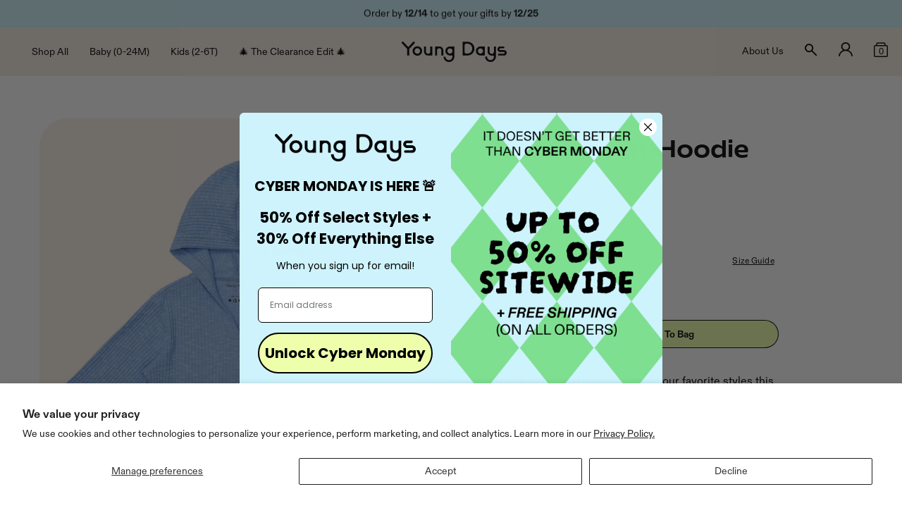

--- FILE ---
content_type: text/html; charset=utf-8
request_url: https://youngdays.com/products/new-haven-hoodie
body_size: 50531
content:
<!doctype html>
<html class="no-js" lang="en">
  <head>
    <meta charset="utf-8">
    <meta http-equiv="X-UA-Compatible" content="IE=edge">
    <meta name="viewport" content="width=device-width, initial-scale=1.0, height=device-height, minimum-scale=1.0, maximum-scale=5.0">
    <meta name="facebook-domain-verification" content="yph9dqalhc5bze0ba0air0ruw22rij" />
    <meta name="theme-color" content="">
    <meta name="google-site-verification" content="87cQd3OrqDpGing5fi3wo-x0ZI6679zeXOefmi1QbDE" />
    <meta name="p:domain_verify" content="e9c82a14165521e1d102f1c4999e46ad"/>
    <link rel="canonical" href="https://youngdays.com/products/new-haven-hoodie">
    <link rel="preconnect" href="https://cdn.shopify.com" crossorigin><link rel="icon" type="image/png" href="//youngdays.com/cdn/shop/files/YD_SMALL_LOGO.png?crop=center&height=32&v=1699727303&width=32"><title>
      New Haven Hoodie - Young Days
</title>

    
      <meta name="description" content="The New Haven Hoodie is one of our favorite styles this season. It looks like a sweater but feels like your favorite sweatshirt. It makes for easy peasy dressing when paired with the Princeton Pants. The New Haven Hoodie features pull-over styling and a comfortable oversized fit. 58% Organic Cotton / 38% Recycled Polye">
    

    <style data-shopify>
  @font-face {
    font-family: 'Hrot Premium';
    font-style: normal;
    src: url('//youngdays.com/cdn/shop/t/257/assets/HrotPremium-SemiBold.otf?v=19697767998106027671764655673') format("opentype");
    font-weight: 600;
    font-display: swap;
  }

  @font-face {
    font-family: 'ABC Diatype';
    font-style: normal;
    src: url('//youngdays.com/cdn/shop/t/257/assets/ABCDiatype-Bold.otf?v=128187945952694687251764655657') format("opentype");
    font-weight: 700;
    font-display: swap;
  }

  @font-face {
    font-family: 'ABC Diatype';
    font-style: normal;
    src: url('//youngdays.com/cdn/shop/t/257/assets/ABCDiatype-Medium.otf?v=114380301673512267151764655658') format("opentype");
    font-weight: 500;
    font-display: swap;
  }

  @font-face {
    font-family: 'ABC Diatype';
    font-style: normal;
    src: url('//youngdays.com/cdn/shop/t/257/assets/ABCDiatype-Regular.otf?v=33391430448763064231764655658') format("opentype");
    font-weight: 400;
    font-display: swap;
  }

  @font-face {
    font-family: 'Darumadrop One';
    font-style: normal;
    src: url('//youngdays.com/cdn/shop/t/257/assets/DarumadropOne-Regular.otf?v=156551280520942293911764655669') format("opentype");
    font-weight: 400;
    font-display: swap;
  }

  :root {
    --font-body-family: 'ABC Diatype', sans-serif;
    --font-body-style: normal;
    --font-body-weight: 400;

    --font-size-body-small: 12px;
    --font-lh-body-small: 1.5;
    --font-size-body-base: 14px;
    --font-lh-body-base: 1.42;
    --font-size-body-large: 16px;
    --font-lh-body-large: 1.375;

    --font-heading-family: 'Hrot Premium', sans-serif;
    --font-heading-style: normal;
    --font-heading-weight: 600;

    --font-secondary: 'Darumadrop One', sans-serif;

    --font-size-heading-1: 48px;
    --font-size-heading-mobile-1: 40px;
    --font-lh-heading-1: 1.25;
    --font-lh-heading-mobile-1: 1.25;

    --font-size-heading-2: 32px;
    --font-size-heading-mobile-2: 24px;
    --font-lh-heading-2: 1.375;
    --font-lh-heading-mobile-2: 1.41;

    --font-size-heading-3: 20px;
    --font-size-heading-mobile-3: 18px;
    --font-lh-heading-3: 1.4;
    --font-lh-heading-mobile-3: 1.44;

    --font-size-heading-4: 16px;
    --font-size-heading-mobile-4: 14px;
    --font-lh-heading-4: 1.5;
    --font-lh-heading-mobile-4: 1.42;

    --font-size-heading-5: 10px;
    --font-lh-heading-5: 1.4;
    --font-size-heading-6: 10px;
    --font-lh-heading-6: 1.4;

    --button-font-size: 14px;
    --button-font-weight: 700;
    --button-font-lh: 1.42;

    --color-body-bg: #FFFFFF;
    --color-bg-primary: #F7DDBA;
    --color-bg-secondary: #F7EFE5;

    --color-heading-primary: #000000;
    --color-heading-secondary: #605C58;
    --color-heading-tertiary: #DBBA8E;

    --color-text-primary: #000000;
    --color-text-secondary: #605C58;
    --color-text-tertiary: #DBBA8E;

    --color-link-text-primary: #000000;
    --color-link-text-hover-primary: #7B61FF;

    --color-alert-primary: #DD534A;

    --color-error: #DD534A;
    --color-success: #9ACC7D;

    --color-accent-primary: #7B61FF;
    --color-accent-secondary: #EEFFAB;
    --color-accent-tertiary: #9ACC7D;

    --color-state-active: #000000;
    --color-state-inactive: #BEB9B5;

    --color-btn-primary-text: #000000;
    --color-btn-primary-text-hover: #eeffab;
    --color-btn-primary-bg:  #eeffab;
    --color-btn-primary-bg-hover: #000000;
    --color-btn-primary-text-alert: #FFFFFF;
    --color-btn-primary-bg-alert: #DD534A;
    --color-btn-primary-bg-disabled: #BEB9B5;
    --color-btn-primary-border-color: #000;
    --color-btn-primary-hover-border-color: #000;

    --color-btn-secondary-text: #000000;
    --color-btn-secondary-text-hover: #000000;
    --color-btn-secondary-bg: #faf0e8;
    --color-btn-secondary-bg-hover: #EEFFAB;
    --color-btn-secondary-text-alert: #000000;
    --color-btn-secondary-bg-alert: #DD534A;
    --color-btn-secondary-bg-disabled: #BEB9B5;
    --color-btn-secondary-border-color: #000;
    --color-btn-secondary-hover-border-color: #000;

    --color-btn-tertiary-text: #000000;
    --color-btn-tertiary-text-hover: #7B61FF;
    --color-btn-tertiary-bg: #ffffff;
    --color-btn-tertiary-bg-hover: #eeffab;
    --color-btn-tertiary-border: #000000;
    --color-btn-tertiary-border-hover: #7B61FF;
    --color-btn-tertiary-bg-alert: #DD534A;
    --color-btn-tertiary-bg-disabled: #BEB9B5;
    --color-border-bottom: #DBBA8E;

    --page-width: 1200px;

    --swiper-pagination-bullet-width: 5px;
    --swiper-pagination-bullet-size: 5px;
  }

  *,
  *::before,
  *::after {
    box-sizing: inherit;
  }

  html {
    box-sizing: border-box;
    height: 100%;
  }

  body {
    display: grid;
    grid-template-rows: auto auto 1fr auto;
    grid-template-columns: 100%;
    min-height: 100%;
    margin: 0;
    font-size: var(--font-size-body-base);
    letter-spacing: normal;
    line-height: var(--font-lh-body-base);
    font-family: var(--font-body-family);
    font-style: var(--font-body-style);
    font-weight: var(--font-body-weight);
  }
</style>


<script>
  if (!(((window || {}).CSS || {}).supports && window.CSS.supports('(--a: 0)'))) {
    const script = document.createElement('script');
    script.type = 'text/javascript';
    script.src = 'https://cdn.jsdelivr.net/npm/css-vars-ponyfill@2';
    script.onload = function () {
      cssVars({});
    };

    document.getElementsByTagName('head')[0].appendChild(script);
  }
</script>


    <link rel="preload" href="//youngdays.com/cdn/shop/t/257/assets/theme.min.css?v=86024702969755205431764655684" as="style">

    <link href="//youngdays.com/cdn/shop/t/257/assets/theme.min.css?v=86024702969755205431764655684" rel="stylesheet" type="text/css" media="all" />


    
    <link rel="preload" href="//youngdays.com/cdn/shop/t/257/assets/component-popup-quick-view.min.css?v=163167844683670657471764655663" as="style">
    <link rel="preload" href="//youngdays.com/cdn/shop/t/257/assets/component-popup-size-guide.min.css?v=142420431148936605531764655664" as="style"><style type="text/css">.pdpMain__container{padding-bottom:40px}@media screen and (max-width:750px){.pdpMain__container{padding-bottom:0}}.product{display:flex;align-items:stretch}.product .product__form{height:100%}.product .product-popup-modal__toggle,.product .quantity__button{color:var(--color-heading-primary)}.product .product-form__link-popup{background-color:unset;border:unset;color:inherit;text-decoration:underline;text-transform:capitalize;cursor:pointer;letter-spacing:.01em;font-family:var(--font-body-family)}.product .product-form__link-popup:hover{color:var(--color-link-text-hover-primary)}.product__media-container{width:50%;max-width:43%;overflow:hidden;position:relative;margin-left:4em;margin-right:6em}@media screen and (min-width:1600px){.product__media-container{margin-left:14em;margin-right:7.8em;max-width:739px}}@media screen and (max-width:1200px){.product__media-container{margin-right:1em}}@media screen and (max-width:750px){.product__media-container{width:100%;max-width:100%;margin-left:0;margin-right:0;margin-top:8px}}.product__media{width:100%;max-width:100%;margin-bottom:28px}.product__media:not(.product__media--with-badge){margin-top:60px}@media screen and (max-width:750px){.product__media:not(.product__media--with-badge){margin-top:0}}.product__thumb-slider{margin-left:1px}.product__thumb-slider .swiper{padding:0 2px}@media screen and (max-width:750px){.product__thumb-slider .swiper{padding-left:19px!important;padding-right:19px!important}}.product__thumb-slider .product__slideshow{cursor:pointer;border-radius:20px!important}@media screen and (max-width:750px){.product__thumb-slider .product__slideshow{border-radius:5px!important}}.product__thumb-slider .product__slideshow .picture{padding-top:100%;border-radius:20px!important}@media screen and (max-width:750px){.product__thumb-slider .product__slideshow .picture{border-radius:5px!important}}.product__thumb-slider .product__slideshow .picture img{border-radius:20px!important}@media screen and (max-width:750px){.product__thumb-slider .product__slideshow .picture img{border-radius:5px!important}}.product__thumb-slider .product__slideshow-item.swiper-slide-thumb-active{position:relative}.product__thumb-slider .product__slideshow-item.swiper-slide-thumb-active:before{content:"";position:absolute;left:-1px;top:-1px;width:calc(100% + 2px);height:calc(100% + 2px);border:1px solid #000;border-radius:21px}@media screen and (max-width:750px){.product__thumb-slider .product__slideshow-item.swiper-slide-thumb-active:before{border-radius:6px}}.product .swiper-pagination{display:block;bottom:20px}.product .swiper-pagination .swiper-pagination-bullet{width:18px;height:18px;border:3px solid #fff;opacity:1;background:0 0}.product .swiper-pagination .swiper-pagination-bullet-active{background-color:#fff}.product .swiper-arrow{display:none;width:fit-content;width:-moz-fit-content;position:absolute;top:50%;transform:translateY(-50%);z-index:1;cursor:pointer}.product .swiper-arrow.swiper-button-lock{display:none}.product .swiper-arrow.swiper-button-disabled{color:var(--color-state-inactive);cursor:not-allowed}.product .swiper-arrow-prev{left:10px}.product .swiper-arrow-next{right:10px}.product__info{width:50%;padding:60px 13.7vw 60px 10px}.product__info delivery-promise-wc{display:block;position:relative;margin-bottom:12px}@media screen and (max-width:750px){.product__info delivery-promise-wc{margin-bottom:15px}}.product__info delivery-promise-wc .PromiseShell__SwitchContainer .PromiseShell__Loader{position:relative!important}.product__yotpo-star-rating{position:relative;margin-bottom:20px}.product__yotpo-star-rating .yotpo.bottomLine .yotpo-icon{color:var(--color-accent-tertiary);font-size:17px;padding-right:3px}.product__yotpo-star-rating .yotpo .star-rating{color:var(--color-accent-tertiary)!important;font-family:var(--font-body-family);font-size:var(--font-size-body-base);line-height:1.4}.product__yotpo-star-rating .yotpo .text-m{font-weight:700;font-family:var(--font-body-family);font-size:var(--font-size-body-base);line-height:var(--font-lh-body-base);text-decoration:underline!important;margin-left:5px}.product__yotpo-star-rating .yotpo .text-m:hover{color:var(--color-link-text-hover-primary)!important}.product__yotpo-star-rating .yotpo a.star-rating:hover{color:var(--color-accent-tertiary)!important;text-decoration:underline!important}.product__title{word-break:break-word;margin-bottom:10px;text-decoration:none}.product__description{margin-top:24px;margin-bottom:20px}@media screen and (max-width:750px){.product__description{margin-top:15px}}.product__description a{font-family:inherit;font-size:inherit}.product__badge-wrapper{position:sticky;top:64px;display:flex;align-items:flex-start;justify-content:flex-end;z-index:2;padding:20px}.product-badge{background:var(--color-accent-secondary);padding:3px 6px;border-radius:16px;text-transform:capitalize;letter-spacing:.01em}.product__slideshow{border-radius:40px}.product__slideshow .product__slideshow-item .picture{border-radius:40px}.product__slideshow .product__slideshow-item .picture img{border-radius:40px}.product__slideshow-item{margin-bottom:1px}@media screen and (max-width:750px){.product__slideshow-item{margin-top:1px}}.product .image-label{position:absolute;bottom:10px;left:10px;padding:7px 10px;margin-right:10px;background:var(--color-bg-secondary);border-radius:20px;font-weight:700;text-align:center;letter-spacing:.01em}.product__info-inner{display:flex;flex-direction:column}.product .price.product__price{margin-bottom:20px;white-space:nowrap}.product__benefits{background-color:var(--color-benefits-bg);padding:20px;border-radius:10px}.product__benefits-row{display:flex;align-items:flex-start;margin-bottom:20px}.product__benefits-row:last-child{margin-bottom:0}.product__benefits-icon{max-width:20px;margin-right:10px}.product__accordion-row{padding:20px 0 10px;border-bottom:1px solid var(--color-text-tertiary)}.product__accordion-heading{position:relative;display:flex;align-items:center;cursor:pointer;padding-bottom:10px;font-family:var(--font-body-family)}.product__accordion-heading::after,.product__accordion-heading::before{display:block;position:absolute;content:"";right:0;top:calc(50% - 5px);width:10px;height:2px;border-radius:4px;background-color:#000;transition-duration:var(--duration-default)}.product__accordion-heading:hover::after,.product__accordion-heading:hover::before{background-color:var(--color-link-text-hover-primary)}.product__accordion-heading::after{transform:rotate(90deg)}.product__accordion-row.open .product__accordion-heading::after{transform:rotate(0)}.product__accordion-description{max-height:0;overflow:hidden;transition:max-height var(--duration-default) ease-out}.product__accordion-description li,.product__accordion-description p{padding-bottom:10px}.product__accordion-description ul{margin:0;padding:0;padding-inline-start:20px}.product-form__wrapper{display:flex;align-items:inherit;position:relative;margin:17px 0 12px;height:40px}@media screen and (max-width:750px){.product-form__wrapper{margin:17px 0 15px}}.product-notify-me-modal__opener{width:100%;margin-bottom:15px}.product-notify-me-modal__opener button{width:100%;text-transform:capitalize}.notify-me{display:block;position:fixed;width:auto;max-width:600px;height:auto;top:50%;left:50%;transform:translate(-50%,-50%);z-index:12;transition:var(--duration-long);pointer-events:none;visibility:hidden}@media screen and (max-width:750px){.notify-me{width:90%}}.notify-me .notify-me__wrapper{opacity:0}.notify-me[open]{pointer-events:visible;visibility:visible}.notify-me[open] .notify-me__wrapper{position:relative;padding:30px;border-radius:10px;background:#fff;border:1px solid #000;opacity:1}@media screen and (max-width:750px){.notify-me[open] .notify-me__wrapper{padding:30px 10px}}.notify-me[open] .notify-me__wrapper .notify-me-modal__toggle{position:absolute;top:10px;right:10px;background:0 0;border:0;cursor:pointer}.notify-me[open] .notify-me__wrapper .notify-me-modal__toggle svg{fill:#000}.notify-me[open] .notify-me__wrapper notify-me{display:block}.notify-me[open] .notify-me__wrapper .notify-me-modal__text{margin-bottom:10px;text-transform:uppercase}.notify-me[open] .notify-me__wrapper .notify-me-modal__heading{margin-bottom:20px}.notify-me[open] .notify-me__wrapper form .notify-me__tab-button{margin-bottom:23px;display:flex;justify-content:flex-start;align-items:center;gap:20px}.notify-me[open] .notify-me__wrapper form .notify-me__tab-button .notify-me__tab-button-button{text-transform:uppercase;border:none;border-bottom:1px solid transparent;background:0 0;cursor:pointer;padding:0;opacity:.7;color:#000;font-size:16px}.notify-me[open] .notify-me__wrapper form .notify-me__tab-button .notify-me__tab-button-button.active-button{border-bottom:1px solid #000;opacity:1}.notify-me[open] .notify-me__wrapper form .notify-me__email-input{width:100%;background:#fff;border:1px solid #dbba8e;border-radius:30px;padding:10px 55px 10px 20px;line-height:normal;font-size:16px}.notify-me[open] .notify-me__wrapper form .notify-me__email-select,.notify-me[open] .notify-me__wrapper form .notify-me__sms-select{margin-top:10px;position:relative}.notify-me[open] .notify-me__wrapper form .notify-me__email-select:after,.notify-me[open] .notify-me__wrapper form .notify-me__email-select:before,.notify-me[open] .notify-me__wrapper form .notify-me__sms-select:after,.notify-me[open] .notify-me__wrapper form .notify-me__sms-select:before{content:'';position:absolute;top:16px;background:#dbba8e;height:5px;width:1px}.notify-me[open] .notify-me__wrapper form .notify-me__email-select:before,.notify-me[open] .notify-me__wrapper form .notify-me__sms-select:before{right:15px;transform:rotate(45deg)}.notify-me[open] .notify-me__wrapper form .notify-me__email-select:after,.notify-me[open] .notify-me__wrapper form .notify-me__sms-select:after{right:18px;transform:rotate(-45deg)}.notify-me[open] .notify-me__wrapper form select{width:100%;background:#fff;border:1px solid #dbba8e;border-radius:30px;padding:10px 55px 10px 20px;line-height:normal;-webkit-appearance:none;-moz-appearance:none;appearance:none;color:#000}.notify-me[open] .notify-me__wrapper form select::-ms-expand{display:none}.notify-me[open] .notify-me__wrapper form .notify-me__email-success-message,.notify-me[open] .notify-me__wrapper form .notify-me__sms-success-message{text-align:center;margin-top:10px;display:none}.notify-me[open] .notify-me__wrapper .notify-me__email-checkbox-wrapper{margin:20px 0}.notify-me[open] .notify-me__wrapper .notify-me__email-checkbox-wrapper #notify-me__email-checkbox{display:none}.notify-me[open] .notify-me__wrapper .notify-me__email-checkbox-wrapper .notify-me__email-checkbox{vertical-align:top;margin:0 3px 0 0;width:17px;height:17px}.notify-me[open] .notify-me__wrapper .notify-me__email-checkbox-wrapper .notify-me__email-checkbox:not(checked){position:absolute;opacity:0}.notify-me[open] .notify-me__wrapper .notify-me__email-checkbox-wrapper .notify-me__email-checkbox:not(checked)+label{position:relative;padding:0 0 0 60px;margin:10px 0 10px 0}.notify-me[open] .notify-me__wrapper .notify-me__email-checkbox-wrapper .notify-me__email-checkbox+label{cursor:pointer;font-weight:700;font-family:var(--font-body-family);font-size:14px;line-height:1.4}.notify-me[open] .notify-me__wrapper .notify-me__email-checkbox-wrapper .notify-me__email-checkbox:not(checked)+label:before{content:'';position:absolute;top:-4px;left:0;width:50px;height:26px;border-radius:13px;background:#cdd1da;box-shadow:inset 0 2px 3px #00000033}.notify-me[open] .notify-me__wrapper .notify-me__email-checkbox-wrapper .notify-me__email-checkbox:not(checked)+label:after{content:'';position:absolute;top:-2px;left:2px;width:22px;height:22px;border-radius:10px;background:#fff;transition:all .1s}.notify-me[open] .notify-me__wrapper .notify-me__email-checkbox-wrapper .notify-me__email-checkbox:checked+label:before{background:var(--color-bg-primary)}.notify-me[open] .notify-me__wrapper .notify-me__email-checkbox-wrapper .notify-me__email-checkbox:checked+label:after{left:26px}.notify-me[open] .notify-me__wrapper .notify-me__email-submit-btn{margin:0 auto;display:block}.notify-me[open] .notify-me__wrapper .notify-me__sms-inputs-wrapper{display:flex;flex-wrap:nowrap;gap:10px}@media screen and (max-width:750px){.notify-me[open] .notify-me__wrapper .notify-me__sms-inputs-wrapper{gap:5px}}.notify-me[open] .notify-me__wrapper .notify-me__sms-inputs-wrapper .notify-me__tel-code-input{width:10%;background:#fff;border:1px solid #dbba8e;border-radius:30px;padding:10px 15px;line-height:normal}@media screen and (max-width:750px){.notify-me[open] .notify-me__wrapper .notify-me__sms-inputs-wrapper .notify-me__tel-code-input{padding:10px 7px}}.notify-me[open] .notify-me__wrapper .notify-me__sms-inputs-wrapper .notify-me__tel-input{width:90%;background:#fff;border:1px solid #dbba8e;border-radius:30px;padding:10px 55px 10px 20px;line-height:normal;font-size:16px}.notify-me[open] .notify-me__wrapper .notify-me__sms-submit-btn{margin:20px auto 0 auto;display:block}.product .quantity__button:not([disabled]):hover{color:var(--color-link-text-hover-primary)}.product .quantity__button[disabled]{color:var(--color-state-inactive);cursor:not-allowed}.product .product-form__error-message-wrapper{position:absolute;top:120%;left:0;padding:0;color:var(--color-error)}.product .product-form{display:block;height:100%;width:100%}.product-form__submit{border-radius:0 30px 30px 0;width:100%;height:100%;min-height:40px;min-width:unset;border-top:1px solid inherit;border-right:1px solid inherit;border-bottom:1px solid inherit;border-left:none;text-transform:capitalize}.product-form__submit[aria-disabled=true]{color:inherit;background-color:var(--color-btn-primary-bg-hover)}.product-form__quantity{margin-bottom:0;border:1px solid #000;border-radius:30px 0 0 30px;max-width:95px;min-width:80px;width:100%}.product svg path:not([fill]){fill:currentColor}.product input[type=number]::-webkit-inner-spin-button,.product input[type=number]::-webkit-outer-spin-button{display:none}.product-form__input{display:flex;align-items:flex-start;flex-wrap:wrap;position:relative;padding:0;width:100%;border:none;margin-bottom:10px;margin-inline-start:0;margin-inline-end:0;padding-block-start:0;padding-inline-start:0;padding-inline-end:0;padding-block-end:0;min-inline-size:auto}.product variant-radios,.product variant-selects{display:flex;flex-direction:column;gap:15px}variant-radios .product-form__input--size{order:2}variant-radios .product-form__input--color{order:1}.product fieldset.product-form__input .form__label{padding-left:0;margin-bottom:5px;letter-spacing:.01em}.product-form__input-top-container{display:flex;align-items:baseline;justify-content:space-between;width:100%}.product-form__input-body-container{display:flex;align-items:flex-start;flex-wrap:wrap}.product-form__input input[type=radio]{clip:rect(0,0,0,0);overflow:hidden;position:absolute;height:1px;width:1px}.product-form__input input[type=radio][disabled]+label{color:var(--color-state-inactive);border:1px solid var(--color-state-inactive)}.product-form__input input[type=radio]+label.unavailable{opacity:.4}.product-form__input input[type=radio]+label{border:1px solid var(--color-btn-tertiary-border);border-radius:20px;white-space:nowrap;margin:0 4px 10px 0;padding:7px 10px 5px;text-align:center;cursor:pointer;font-weight:700;letter-spacing:.01em;background-color:#fff;transition-duration:var(--duration-default)}.product-form__input input[type=radio]:not(:checked):hover+label{color:var(--color-link-text-hover-primary);border-color:var(--color-link-text-hover-primary)}.product-form__input input[type=radio]+label.input-label--unavailable{color:var(--color-state-inactive);border-color:var(--color-state-inactive)}.product-form__input--color.product-form__input input[type=radio]+label.input-label--unavailable{pointer-events:auto}.product-form__input--color input[type=radio]+label{position:relative;width:32px;height:32px;border-radius:50%;min-width:unset;margin-right:18px;border:unset;background-size:cover;background-color:unset}.product-form__input--color input[type=radio]+label.color--white{filter:drop-shadow(0 0 2px var(--color-state-inactive))}.product-form__input--color input[type=radio]+label:after{display:block;position:absolute;top:-4px;left:-4px;content:"";width:40px;height:40px;border:1px solid var(--color-btn-tertiary-border);border-radius:50%;visibility:hidden;opacity:0;transition-duration:var(--duration-default)}.product-form__input--color input[type=radio]+label.input-label--unavailable:after{border:1px solid #000}.product-form__input--color input[type=radio]+label.input-label--unavailable:before{display:block;position:absolute;content:"";top:0;left:50%;width:1px;height:100%;background-color:#fff;transform:rotate(45deg);transition-duration:var(--duration-default)}.product-form__input:not(.product-form__input--color) input[type=radio]:checked+label{background-color:var(--color-bg-primary)}.product-form__input--color input[type=radio]:checked+label:after{visibility:visible;opacity:1}.product-form__input--color input[type=radio]:not(:checked)+label:not(.input-label--unavailable):hover:after{border-color:var(--color-link-text-hover-primary)}.product-form__input--color input[type=radio]:not(:checked)+label:hover:after{visibility:visible;opacity:1;border-color:var(--color-state-inactive)}.product-form__estimate-back-in-store,.product-form__selected-color{position:absolute;bottom:-15px;font-style:italic;text-transform:capitalize;letter-spacing:.01em}.product-form__estimate-back-in-store{color:var(--color-error);text-transform:unset;background-color:#fff;font-style:normal;opacity:1;z-index:2}.no-js .product-form__input input[type=radio]:focus:not(:focus-visible)+label{box-shadow:none}.product-form__input .select{max-width:25rem}.product .quantity{height:100%}.products-slider{position:relative;padding:40px 4em 0 4em;overflow:hidden;width:100%}@media screen and (max-width:750px){.products-slider{padding:10px 20px 0 20px}}@media screen and (min-width:1600px){.products-slider{padding:10px 14em 0 14em}}.product .products-slider .swiper{overflow:visible}.products-slider .products-slider__slide{width:100%;max-width:359px}@media screen and (max-width:749px){.products-slider .products-slider__slide{max-width:165px}}.products-slider .product-card .product-card__img{min-height:352px;padding-top:0}@media screen and (max-width:1299px){.products-slider .product-card .product-card__img{min-height:401.6px}}@media screen and (max-width:999px){.products-slider .product-card .product-card__img{min-height:415.56px}}@media screen and (max-width:749px){.products-slider .product-card .product-card__img{min-height:auto;padding-top:89%}}.products-slider .product-card .product-card__img .product-card__btn-wrapper{height:auto;min-height:auto;display:inline-flex;justify-content:flex-end;align-items:center;width:100%;position:absolute;bottom:0;top:auto;z-index:5}.products-slider .product-card .product-card__img .product-card__btn-wrapper .product-card__options:not(.product-card__options--color){margin-top:auto;width:100%;margin-left:9px;margin-right:9px;left:0;z-index:5;transform:translateX(0)}@media screen and (max-width:749px){.products-slider .product-card .product-card__img .product-card__btn-wrapper{display:none}}.products-slider .products-slider__heading{margin-bottom:10px}.products-slider .products-slider__slide-label{padding:3px 10px;letter-spacing:.01em;border-radius:10px 10px 0 0;background-color:var(--color-bg-primary);text-align:center;height:24px}.products-slider .product-card{margin-top:24px}.products-slider .products-slider__slide-label+.product-card{margin-top:0}.products-slider .products-slider__pagination,.products-slider .swiper-arrow{display:block}.products-slider .products-slider__pagination.swiper-pagination-lock{display:none}.products-slider .products-slider__arrow-next,.products-slider .products-slider__arrow-prev{top:auto;bottom:-35px;right:0}.products-slider .products-slider__arrow-prev{right:35px}.products-slider .products-slider__pagination{background:var(--color-state-inactive)}.products-slider .products-slider__pagination .swiper-pagination-progressbar-fill{background:var(--color-state-active)}.products-slider .product-card{padding-left:0}.products-slider .product__badge-wrapper{right:auto;margin-right:5px}.product__bundle-price{margin-bottom:20px}.product__bundle-btn-container{position:relative}.product__bundle-btn-container .product-form__error-message-wrapper{top:60%}.product__bundle-product{display:flex;justify-content:space-between;align-items:center;padding-bottom:15px;margin-bottom:15px}.product__bundle-product.border-bottom{border-color:var(--color-bg-secondary)}.product__bundle-product-title{font-weight:700;max-width:50%}.product__bundle-product-info{width:50%}.product__bundle-product-info .product__bundle-product-selected{display:flex;justify-content:flex-end}.product__bundle-product-info[data-variant=blank] .product__bundle-product-selected{display:none}.product__bundle-product-not-selected-btn{display:none;min-width:133px;border:1px solid var(--color-btn-tertiary-border);border-radius:20px;padding:6px 10px 5px;text-align:center;cursor:pointer;font-weight:700;letter-spacing:.01em;background-color:#fff0;transition-duration:var(--duration-default);margin:0 0 0 auto;color:var(--color-text-primary)}.product__bundle-product-selected-btn{color:var(--color-heading-secondary)}.product__bundle-product-not-selected-btn:hover,.product__bundle-product-selected-btn:hover{color:var(--color-link-text-hover-primary);border-color:var(--color-link-text-hover-primary)}.product__bundle-product-info[data-variant=blank] .product__bundle-product-not-selected-btn{display:block}.product__bundle-product-selected-btn{display:block;margin:0 0 0 auto;background-color:unset;border:unset;text-decoration:underline;cursor:pointer;transition-duration:var(--duration-default)}.product__bundle-product-info[data-variant=blank] .product__bundle-product-selected-btn{display:none}.product__bundle-product-info .product__bundle-product-selected-options{white-space:nowrap}.product__bundle-btn{margin:5px 0 40px;width:100%;text-transform:capitalize}@media screen and (min-width:751px){.product-popup-modal__toggle:hover svg path{fill:var(--color-link-text-hover-primary)!important}.product__accordion-description a:hover{color:var(--color-link-text-hover-primary)}}@media screen and (max-width:750px){.product{display:block}.product__slideshow-item .picture{padding-top:106%}.product__info{width:100%;padding:25px 20px 30px}.product__media{width:100%;margin-bottom:10px}.product-badge{padding:6px 6px 4px;font-size:var(--font-size-body-small);line-height:1.16}.product__badge-wrapper{position:absolute;top:0;right:11vw;height:auto}.product__badge-wrapper.product__badge-wrapper-mobile-indent{right:5vw}.product .products-slider .swiper,.product .swiper{overflow:hidden;padding-left:10px;padding-right:10px}.product .swiper-pagination{display:none}.product-section{margin-top:0}.product-form__input input[type=radio]+label{padding:6px 7px 6px;min-width:32px}.product__accordion-heading:hover::after,.product__accordion-heading:hover::before{background-color:var(--color-heading-primary)}.product .product-form__link-popup:hover,.product-form__input input[type=radio]:checked+label:not(.input-label--unavailable){border-color:var(--color-heading-primary);color:var(--color-heading-primary);-webkit-tap-highlight-color:#000;-webkit-tap-highlight-color:transparent}.product .quantity__button:not([disabled]):hover{color:unset}.products-slider .products-slider__arrow-next,.products-slider .products-slider__arrow-prev{bottom:-45px}.products-slider .products-slider__pagination{bottom:-10px}.product .image-label{bottom:20px}}@media screen and (min-width:749px){.product__slideshow-item.swiper-slide{height:auto}.product__slideshow-item .picture{padding-top:110%}.product__info-inner--sticky{position:sticky;top:120px;z-index:2}.product__info-wrapper{padding-left:5rem}.product__media-container .slider-buttons{display:none}}@media screen and (min-width:750px) and (max-width:1200px){.product .button{min-width:unset}.product__info{padding:60px 8vw 80px 6vw}}.recipient-form{--recipient-checkbox-margin-top:.64rem;display:block;position:relative;margin-bottom:10px;margin-top:10px}.recipient-form>input[type=checkbox]{display:none}.recipient-form>input[type=checkbox]:not(checked)+label{position:relative;padding:0 0 0 60px;margin:10px 0 10px 0}.recipient-form>input[type=checkbox]:not(checked)+label:before{content:'';position:absolute;top:-4px;left:0;width:50px;height:26px;border-radius:13px;background:#cdd1da;box-shadow:inset 0 2px 3px #00000033}.recipient-form>input[type=checkbox]:not(checked)+label:after{content:'';position:absolute;top:-2px;left:2px;width:22px;height:22px;border-radius:10px;background:#fff;transition:all .1s}.recipient-form>input[type=checkbox]:checked+label:before{background:var(--color-bg-primary)}.recipient-form>input[type=checkbox]:checked+label:after{left:26px}.recipient-checkbox{cursor:pointer}.js .recipient-fields{display:none}.recipient-form>input[type=checkbox]:checked~.recipient-fields{display:block;animation:animateMenuOpen .2s ease}@keyframes animateMenuOpen{0%{opacity:0;transform:translateY(-1.5rem)}100%{opacity:1;transform:translateY(0)}}.recipient-fields hr{margin:20px auto;background:var(--color-bg-primary)}.recipient-fields__field{margin:0 0 2rem}.recipient-form-field-label--space-between{display:flex;justify-content:space-between}.recipient-form-field-label{margin:.6rem 0}.recipient-fields__field .field{display:flex;flex-wrap:wrap;position:relative;width:100%}.recipient-fields .field__label{white-space:nowrap;text-overflow:ellipsis;max-width:calc(100% - 3.5rem);overflow:hidden;display:block;font-weight:500;flex:0 0 100%;padding-left:6px;margin-bottom:5px}.js .recipient-email-label.required,.no-js .recipient-email-label.optional{display:inline}.recipient-email-label,.recipient-form>input[type=checkbox]:not(:checked,:disabled)~.recipient-fields{display:none}input::-moz-selection{background:gray;color:#fff}input::selection{background:gray;color:#fff}.field>input:not([type=checkbox],[type=radio]),.field>textarea{-webkit-appearance:none;-moz-appearance:none;appearance:none;border:1px solid #dbba8e;flex:0 0 100%;border-radius:30px;padding:10px 20px;background:#fff;color:var(--color-text-primary);font-size:16px}.field>textarea{border-radius:0;font-family:var(--font-body-family)}.datepicker-controls .button{min-width:auto!important}</style>
    <link href="//youngdays.com/cdn/shop/t/257/assets/component-popup-quick-view.min.css?v=163167844683670657471764655663" rel="stylesheet" type="text/css" media="all" />
    <link href="//youngdays.com/cdn/shop/t/257/assets/component-popup-size-guide.min.css?v=142420431148936605531764655664" rel="stylesheet" type="text/css" media="all" />

    <link rel="preload" href="//youngdays.com/cdn/shop/t/257/assets/global.min.js?v=87244511519419056111764655672" as="script">

    <link rel="preload" href="//youngdays.com/cdn/shop/t/257/assets/vendor.min.js?v=29812873670597727761764655685" as="script">
    <link rel="preload" href="//youngdays.com/cdn/shop/t/257/assets/bodyScrollLock.min.js?v=183462619889551463361764655659" as="script">
    <link rel="preload" href="//youngdays.com/cdn/shop/t/257/assets/slideshow.min.js?v=47272444070444867191764655683" as="script">
    <link rel="preload" href="//youngdays.com/cdn/shop/t/257/assets/cart.min.js?v=44465865871030775371764655660" as="script">

    <script src="//youngdays.com/cdn/shop/t/257/assets/global.min.js?v=87244511519419056111764655672" defer="defer"></script>

    <script src="//youngdays.com/cdn/shop/t/257/assets/vendor.min.js?v=29812873670597727761764655685" defer="defer"></script>
    <script src="//youngdays.com/cdn/shop/t/257/assets/bodyScrollLock.min.js?v=183462619889551463361764655659" defer="defer"></script>
    <script src="//youngdays.com/cdn/shop/t/257/assets/slideshow.min.js?v=47272444070444867191764655683" defer="defer"></script>
    <script src="//youngdays.com/cdn/shop/t/257/assets/cart.min.js?v=44465865871030775371764655660" defer="defer"></script>
    <script src="//youngdays.com/cdn/shop/t/257/assets/component-accordion.min.js?v=149967000284520880831764655661" defer="defer"></script>

    
      
      <script>window.performance && window.performance.mark && window.performance.mark('shopify.content_for_header.start');</script><meta name="google-site-verification" content="87cQd3OrqDpGing5fi3wo-x0ZI6679zeXOefmi1QbDE">
<meta name="facebook-domain-verification" content="yph9dqalhc5bze0ba0air0ruw22rij">
<meta id="shopify-digital-wallet" name="shopify-digital-wallet" content="/63820300528/digital_wallets/dialog">
<meta name="shopify-checkout-api-token" content="719d5a7b17b72ca44f74dee34456e155">
<link rel="alternate" type="application/json+oembed" href="https://youngdays.com/products/new-haven-hoodie.oembed">
<script async="async" src="/checkouts/internal/preloads.js?locale=en-US"></script>
<link rel="preconnect" href="https://shop.app" crossorigin="anonymous">
<script async="async" src="https://shop.app/checkouts/internal/preloads.js?locale=en-US&shop_id=63820300528" crossorigin="anonymous"></script>
<script id="apple-pay-shop-capabilities" type="application/json">{"shopId":63820300528,"countryCode":"US","currencyCode":"USD","merchantCapabilities":["supports3DS"],"merchantId":"gid:\/\/shopify\/Shop\/63820300528","merchantName":"Young Days","requiredBillingContactFields":["postalAddress","email"],"requiredShippingContactFields":["postalAddress","email"],"shippingType":"shipping","supportedNetworks":["visa","masterCard","amex","discover","elo","jcb"],"total":{"type":"pending","label":"Young Days","amount":"1.00"},"shopifyPaymentsEnabled":true,"supportsSubscriptions":true}</script>
<script id="shopify-features" type="application/json">{"accessToken":"719d5a7b17b72ca44f74dee34456e155","betas":["rich-media-storefront-analytics"],"domain":"youngdays.com","predictiveSearch":true,"shopId":63820300528,"locale":"en"}</script>
<script>var Shopify = Shopify || {};
Shopify.shop = "young-days-clothing.myshopify.com";
Shopify.locale = "en";
Shopify.currency = {"active":"USD","rate":"1.0"};
Shopify.country = "US";
Shopify.theme = {"name":"Giving Tuesday | 12.2","id":158197743856,"schema_name":null,"schema_version":null,"theme_store_id":887,"role":"main"};
Shopify.theme.handle = "null";
Shopify.theme.style = {"id":null,"handle":null};
Shopify.cdnHost = "youngdays.com/cdn";
Shopify.routes = Shopify.routes || {};
Shopify.routes.root = "/";</script>
<script type="module">!function(o){(o.Shopify=o.Shopify||{}).modules=!0}(window);</script>
<script>!function(o){function n(){var o=[];function n(){o.push(Array.prototype.slice.apply(arguments))}return n.q=o,n}var t=o.Shopify=o.Shopify||{};t.loadFeatures=n(),t.autoloadFeatures=n()}(window);</script>
<script>
  window.ShopifyPay = window.ShopifyPay || {};
  window.ShopifyPay.apiHost = "shop.app\/pay";
  window.ShopifyPay.redirectState = null;
</script>
<script id="shop-js-analytics" type="application/json">{"pageType":"product"}</script>
<script defer="defer" async type="module" src="//youngdays.com/cdn/shopifycloud/shop-js/modules/v2/client.init-shop-cart-sync_D0dqhulL.en.esm.js"></script>
<script defer="defer" async type="module" src="//youngdays.com/cdn/shopifycloud/shop-js/modules/v2/chunk.common_CpVO7qML.esm.js"></script>
<script type="module">
  await import("//youngdays.com/cdn/shopifycloud/shop-js/modules/v2/client.init-shop-cart-sync_D0dqhulL.en.esm.js");
await import("//youngdays.com/cdn/shopifycloud/shop-js/modules/v2/chunk.common_CpVO7qML.esm.js");

  window.Shopify.SignInWithShop?.initShopCartSync?.({"fedCMEnabled":true,"windoidEnabled":true});

</script>
<script>
  window.Shopify = window.Shopify || {};
  if (!window.Shopify.featureAssets) window.Shopify.featureAssets = {};
  window.Shopify.featureAssets['shop-js'] = {"shop-cart-sync":["modules/v2/client.shop-cart-sync_D9bwt38V.en.esm.js","modules/v2/chunk.common_CpVO7qML.esm.js"],"init-fed-cm":["modules/v2/client.init-fed-cm_BJ8NPuHe.en.esm.js","modules/v2/chunk.common_CpVO7qML.esm.js"],"init-shop-email-lookup-coordinator":["modules/v2/client.init-shop-email-lookup-coordinator_pVrP2-kG.en.esm.js","modules/v2/chunk.common_CpVO7qML.esm.js"],"shop-cash-offers":["modules/v2/client.shop-cash-offers_CNh7FWN-.en.esm.js","modules/v2/chunk.common_CpVO7qML.esm.js","modules/v2/chunk.modal_DKF6x0Jh.esm.js"],"init-shop-cart-sync":["modules/v2/client.init-shop-cart-sync_D0dqhulL.en.esm.js","modules/v2/chunk.common_CpVO7qML.esm.js"],"init-windoid":["modules/v2/client.init-windoid_DaoAelzT.en.esm.js","modules/v2/chunk.common_CpVO7qML.esm.js"],"shop-toast-manager":["modules/v2/client.shop-toast-manager_1DND8Tac.en.esm.js","modules/v2/chunk.common_CpVO7qML.esm.js"],"pay-button":["modules/v2/client.pay-button_CFeQi1r6.en.esm.js","modules/v2/chunk.common_CpVO7qML.esm.js"],"shop-button":["modules/v2/client.shop-button_Ca94MDdQ.en.esm.js","modules/v2/chunk.common_CpVO7qML.esm.js"],"shop-login-button":["modules/v2/client.shop-login-button_DPYNfp1Z.en.esm.js","modules/v2/chunk.common_CpVO7qML.esm.js","modules/v2/chunk.modal_DKF6x0Jh.esm.js"],"avatar":["modules/v2/client.avatar_BTnouDA3.en.esm.js"],"shop-follow-button":["modules/v2/client.shop-follow-button_BMKh4nJE.en.esm.js","modules/v2/chunk.common_CpVO7qML.esm.js","modules/v2/chunk.modal_DKF6x0Jh.esm.js"],"init-customer-accounts-sign-up":["modules/v2/client.init-customer-accounts-sign-up_CJXi5kRN.en.esm.js","modules/v2/client.shop-login-button_DPYNfp1Z.en.esm.js","modules/v2/chunk.common_CpVO7qML.esm.js","modules/v2/chunk.modal_DKF6x0Jh.esm.js"],"init-shop-for-new-customer-accounts":["modules/v2/client.init-shop-for-new-customer-accounts_BoBxkgWu.en.esm.js","modules/v2/client.shop-login-button_DPYNfp1Z.en.esm.js","modules/v2/chunk.common_CpVO7qML.esm.js","modules/v2/chunk.modal_DKF6x0Jh.esm.js"],"init-customer-accounts":["modules/v2/client.init-customer-accounts_DCuDTzpR.en.esm.js","modules/v2/client.shop-login-button_DPYNfp1Z.en.esm.js","modules/v2/chunk.common_CpVO7qML.esm.js","modules/v2/chunk.modal_DKF6x0Jh.esm.js"],"checkout-modal":["modules/v2/client.checkout-modal_U_3e4VxF.en.esm.js","modules/v2/chunk.common_CpVO7qML.esm.js","modules/v2/chunk.modal_DKF6x0Jh.esm.js"],"lead-capture":["modules/v2/client.lead-capture_DEgn0Z8u.en.esm.js","modules/v2/chunk.common_CpVO7qML.esm.js","modules/v2/chunk.modal_DKF6x0Jh.esm.js"],"shop-login":["modules/v2/client.shop-login_CoM5QKZ_.en.esm.js","modules/v2/chunk.common_CpVO7qML.esm.js","modules/v2/chunk.modal_DKF6x0Jh.esm.js"],"payment-terms":["modules/v2/client.payment-terms_BmrqWn8r.en.esm.js","modules/v2/chunk.common_CpVO7qML.esm.js","modules/v2/chunk.modal_DKF6x0Jh.esm.js"]};
</script>
<script>(function() {
  var isLoaded = false;
  function asyncLoad() {
    if (isLoaded) return;
    isLoaded = true;
    var urls = ["https:\/\/cdn.shoppinggives.com\/cc-utilities\/shopify.js?store-id=52ce1430-6f5b-4b6a-98c0-67e7c0c242f3\u0026shop=young-days-clothing.myshopify.com","https:\/\/static.klaviyo.com\/onsite\/js\/klaviyo.js?company_id=WxcyKg\u0026shop=young-days-clothing.myshopify.com","https:\/\/static.klaviyo.com\/onsite\/js\/klaviyo.js?company_id=WxcyKg\u0026shop=young-days-clothing.myshopify.com"];
    for (var i = 0; i < urls.length; i++) {
      var s = document.createElement('script');
      s.type = 'text/javascript';
      s.async = true;
      s.src = urls[i];
      var x = document.getElementsByTagName('script')[0];
      x.parentNode.insertBefore(s, x);
    }
  };
  if(window.attachEvent) {
    window.attachEvent('onload', asyncLoad);
  } else {
    window.addEventListener('load', asyncLoad, false);
  }
})();</script>
<script id="__st">var __st={"a":63820300528,"offset":-28800,"reqid":"97dc9abb-24f2-4e1a-bea1-4d441b47790d-1764742761","pageurl":"youngdays.com\/products\/new-haven-hoodie","u":"e89a1a5a261f","p":"product","rtyp":"product","rid":8316787196144};</script>
<script>window.ShopifyPaypalV4VisibilityTracking = true;</script>
<script id="captcha-bootstrap">!function(){'use strict';const t='contact',e='account',n='new_comment',o=[[t,t],['blogs',n],['comments',n],[t,'customer']],c=[[e,'customer_login'],[e,'guest_login'],[e,'recover_customer_password'],[e,'create_customer']],r=t=>t.map((([t,e])=>`form[action*='/${t}']:not([data-nocaptcha='true']) input[name='form_type'][value='${e}']`)).join(','),a=t=>()=>t?[...document.querySelectorAll(t)].map((t=>t.form)):[];function s(){const t=[...o],e=r(t);return a(e)}const i='password',u='form_key',d=['recaptcha-v3-token','g-recaptcha-response','h-captcha-response',i],f=()=>{try{return window.sessionStorage}catch{return}},m='__shopify_v',_=t=>t.elements[u];function p(t,e,n=!1){try{const o=window.sessionStorage,c=JSON.parse(o.getItem(e)),{data:r}=function(t){const{data:e,action:n}=t;return t[m]||n?{data:e,action:n}:{data:t,action:n}}(c);for(const[e,n]of Object.entries(r))t.elements[e]&&(t.elements[e].value=n);n&&o.removeItem(e)}catch(o){console.error('form repopulation failed',{error:o})}}const l='form_type',E='cptcha';function T(t){t.dataset[E]=!0}const w=window,h=w.document,L='Shopify',v='ce_forms',y='captcha';let A=!1;((t,e)=>{const n=(g='f06e6c50-85a8-45c8-87d0-21a2b65856fe',I='https://cdn.shopify.com/shopifycloud/storefront-forms-hcaptcha/ce_storefront_forms_captcha_hcaptcha.v1.5.2.iife.js',D={infoText:'Protected by hCaptcha',privacyText:'Privacy',termsText:'Terms'},(t,e,n)=>{const o=w[L][v],c=o.bindForm;if(c)return c(t,g,e,D).then(n);var r;o.q.push([[t,g,e,D],n]),r=I,A||(h.body.append(Object.assign(h.createElement('script'),{id:'captcha-provider',async:!0,src:r})),A=!0)});var g,I,D;w[L]=w[L]||{},w[L][v]=w[L][v]||{},w[L][v].q=[],w[L][y]=w[L][y]||{},w[L][y].protect=function(t,e){n(t,void 0,e),T(t)},Object.freeze(w[L][y]),function(t,e,n,w,h,L){const[v,y,A,g]=function(t,e,n){const i=e?o:[],u=t?c:[],d=[...i,...u],f=r(d),m=r(i),_=r(d.filter((([t,e])=>n.includes(e))));return[a(f),a(m),a(_),s()]}(w,h,L),I=t=>{const e=t.target;return e instanceof HTMLFormElement?e:e&&e.form},D=t=>v().includes(t);t.addEventListener('submit',(t=>{const e=I(t);if(!e)return;const n=D(e)&&!e.dataset.hcaptchaBound&&!e.dataset.recaptchaBound,o=_(e),c=g().includes(e)&&(!o||!o.value);(n||c)&&t.preventDefault(),c&&!n&&(function(t){try{if(!f())return;!function(t){const e=f();if(!e)return;const n=_(t);if(!n)return;const o=n.value;o&&e.removeItem(o)}(t);const e=Array.from(Array(32),(()=>Math.random().toString(36)[2])).join('');!function(t,e){_(t)||t.append(Object.assign(document.createElement('input'),{type:'hidden',name:u})),t.elements[u].value=e}(t,e),function(t,e){const n=f();if(!n)return;const o=[...t.querySelectorAll(`input[type='${i}']`)].map((({name:t})=>t)),c=[...d,...o],r={};for(const[a,s]of new FormData(t).entries())c.includes(a)||(r[a]=s);n.setItem(e,JSON.stringify({[m]:1,action:t.action,data:r}))}(t,e)}catch(e){console.error('failed to persist form',e)}}(e),e.submit())}));const S=(t,e)=>{t&&!t.dataset[E]&&(n(t,e.some((e=>e===t))),T(t))};for(const o of['focusin','change'])t.addEventListener(o,(t=>{const e=I(t);D(e)&&S(e,y())}));const B=e.get('form_key'),M=e.get(l),P=B&&M;t.addEventListener('DOMContentLoaded',(()=>{const t=y();if(P)for(const e of t)e.elements[l].value===M&&p(e,B);[...new Set([...A(),...v().filter((t=>'true'===t.dataset.shopifyCaptcha))])].forEach((e=>S(e,t)))}))}(h,new URLSearchParams(w.location.search),n,t,e,['guest_login'])})(!0,!0)}();</script>
<script integrity="sha256-52AcMU7V7pcBOXWImdc/TAGTFKeNjmkeM1Pvks/DTgc=" data-source-attribution="shopify.loadfeatures" defer="defer" src="//youngdays.com/cdn/shopifycloud/storefront/assets/storefront/load_feature-81c60534.js" crossorigin="anonymous"></script>
<script crossorigin="anonymous" defer="defer" src="//youngdays.com/cdn/shopifycloud/storefront/assets/shopify_pay/storefront-65b4c6d7.js?v=20250812"></script>
<script data-source-attribution="shopify.dynamic_checkout.dynamic.init">var Shopify=Shopify||{};Shopify.PaymentButton=Shopify.PaymentButton||{isStorefrontPortableWallets:!0,init:function(){window.Shopify.PaymentButton.init=function(){};var t=document.createElement("script");t.src="https://youngdays.com/cdn/shopifycloud/portable-wallets/latest/portable-wallets.en.js",t.type="module",document.head.appendChild(t)}};
</script>
<script data-source-attribution="shopify.dynamic_checkout.buyer_consent">
  function portableWalletsHideBuyerConsent(e){var t=document.getElementById("shopify-buyer-consent"),n=document.getElementById("shopify-subscription-policy-button");t&&n&&(t.classList.add("hidden"),t.setAttribute("aria-hidden","true"),n.removeEventListener("click",e))}function portableWalletsShowBuyerConsent(e){var t=document.getElementById("shopify-buyer-consent"),n=document.getElementById("shopify-subscription-policy-button");t&&n&&(t.classList.remove("hidden"),t.removeAttribute("aria-hidden"),n.addEventListener("click",e))}window.Shopify?.PaymentButton&&(window.Shopify.PaymentButton.hideBuyerConsent=portableWalletsHideBuyerConsent,window.Shopify.PaymentButton.showBuyerConsent=portableWalletsShowBuyerConsent);
</script>
<script data-source-attribution="shopify.dynamic_checkout.cart.bootstrap">document.addEventListener("DOMContentLoaded",(function(){function t(){return document.querySelector("shopify-accelerated-checkout-cart, shopify-accelerated-checkout")}if(t())Shopify.PaymentButton.init();else{new MutationObserver((function(e,n){t()&&(Shopify.PaymentButton.init(),n.disconnect())})).observe(document.body,{childList:!0,subtree:!0})}}));
</script>
<script id='scb4127' type='text/javascript' async='' src='https://youngdays.com/cdn/shopifycloud/privacy-banner/storefront-banner.js'></script><link id="shopify-accelerated-checkout-styles" rel="stylesheet" media="screen" href="https://youngdays.com/cdn/shopifycloud/portable-wallets/latest/accelerated-checkout-backwards-compat.css" crossorigin="anonymous">
<style id="shopify-accelerated-checkout-cart">
        #shopify-buyer-consent {
  margin-top: 1em;
  display: inline-block;
  width: 100%;
}

#shopify-buyer-consent.hidden {
  display: none;
}

#shopify-subscription-policy-button {
  background: none;
  border: none;
  padding: 0;
  text-decoration: underline;
  font-size: inherit;
  cursor: pointer;
}

#shopify-subscription-policy-button::before {
  box-shadow: none;
}

      </style>

<script>window.performance && window.performance.mark && window.performance.mark('shopify.content_for_header.end');</script>
    
    

    <script defer="defer">document.documentElement.className = document.documentElement.className.replace('no-js', 'js');
    if (Shopify.designMode) {
      document.documentElement.classList.add('shopify-design-mode');
    }
    </script>



    <script id="sg-js-global-vars" defer="defer">
        sgGlobalVars = {"storeId":"52ce1430-6f5b-4b6a-98c0-67e7c0c242f3","seenManagerPrompt":false,"storeIsActive":false,"targetInfo":{"cart":{"isAfterElem":false,"isBeforeElem":true,"isInsideElem":false,"customSelector":"","isOn":false,"type":1,"integration":2,"sideCartOn":false,"useCheckoutButton":false},"product":{"useCartButton":true,"isAfterElem":false,"isBeforeElem":true,"isInsideElem":false,"customSelector":"","isOn":false,"type":1,"integration":2},"roundUp":{"isAfterElem":true,"isBeforeElem":false,"isInsideElem":false,"customSelector":"","isOn":false,"useCheckoutButton":true,"integration":2},"addOn":{"isOn":false,"integration":0}},"hideAdditionalScriptPrompt":false,"sgRoundUpId":"46851076980976","sgAddOnIds":null};
        if(sgGlobalVars) {
            sgGlobalVars.cart = {"note":null,"attributes":{},"original_total_price":0,"total_price":0,"total_discount":0,"total_weight":0.0,"item_count":0,"items":[],"requires_shipping":false,"currency":"USD","items_subtotal_price":0,"cart_level_discount_applications":[],"checkout_charge_amount":0};
            sgGlobalVars.currentProduct = {"id":8316787196144,"title":"New Haven Hoodie","handle":"new-haven-hoodie","description":"\u003cp data-mce-fragment=\"1\"\u003e\u003cspan style=\"font-weight: 400;\" data-mce-fragment=\"1\" data-mce-style=\"font-weight: 400;\"\u003eThe New Haven Hoodie is one of our favorite styles this season. It looks like a sweater but feels like your favorite sweatshirt. It makes for easy peasy dressing when paired with the Princeton Pants. The New Haven Hoodie features pull-over styling and a comfortable oversized fit.\u003c\/span\u003e\u003c\/p\u003e\n\u003cbr data-mce-fragment=\"1\"\u003e\n\u003cp data-mce-fragment=\"1\"\u003e\u003cspan style=\"font-weight: 400;\" data-mce-fragment=\"1\" data-mce-style=\"font-weight: 400;\"\u003e58% Organic Cotton \/ 38% Recycled Polyester \/ 4% Spandex\u003c\/span\u003e\u003c\/p\u003e","published_at":"2023-09-17T10:17:51-07:00","created_at":"2023-08-23T07:37:46-07:00","vendor":"Young Days","type":"Sweatshirts","tags":[],"price":2500,"price_min":2500,"price_max":2500,"available":true,"price_varies":false,"compare_at_price":0,"compare_at_price_min":0,"compare_at_price_max":0,"compare_at_price_varies":false,"variants":[{"id":44215541367024,"title":"2T \/ Serenity","option1":"2T","option2":"Serenity","option3":null,"sku":"TTHS0119SE2T","requires_shipping":true,"taxable":true,"featured_image":{"id":40500378599664,"product_id":8316787196144,"position":1,"created_at":"2023-08-23T07:37:46-07:00","updated_at":"2023-08-23T07:37:48-07:00","alt":null,"width":2048,"height":2048,"src":"\/\/youngdays.com\/cdn\/shop\/files\/TTHS119_SERENITY_00340.jpg?v=1692801468","variant_ids":[44215541367024,44215541399792,44215541432560,44215541465328]},"available":true,"name":"New Haven Hoodie - 2T \/ Serenity","public_title":"2T \/ Serenity","options":["2T","Serenity"],"price":2500,"weight":0,"compare_at_price":0,"inventory_management":"shopify","barcode":"TTHS0119SE2T","featured_media":{"alt":null,"id":33126105546992,"position":1,"preview_image":{"aspect_ratio":1.0,"height":2048,"width":2048,"src":"\/\/youngdays.com\/cdn\/shop\/files\/TTHS119_SERENITY_00340.jpg?v=1692801468"}},"requires_selling_plan":false,"selling_plan_allocations":[],"quantity_rule":{"min":1,"max":null,"increment":1}},{"id":44241955848432,"title":"2T \/ Barn Red","option1":"2T","option2":"Barn Red","option3":null,"sku":"TTHS0119BR2T","requires_shipping":true,"taxable":true,"featured_image":{"id":40613223170288,"product_id":8316787196144,"position":2,"created_at":"2023-09-17T09:57:16-07:00","updated_at":"2023-09-17T09:57:18-07:00","alt":null,"width":2048,"height":2048,"src":"\/\/youngdays.com\/cdn\/shop\/files\/TTHS119_BARNRED_00350.jpg?v=1694969838","variant_ids":[44241955848432,44241955946736,44241956045040,44241956143344]},"available":true,"name":"New Haven Hoodie - 2T \/ Barn Red","public_title":"2T \/ Barn Red","options":["2T","Barn Red"],"price":2500,"weight":0,"compare_at_price":0,"inventory_management":"shopify","barcode":"TTHS0119BR2T","featured_media":{"alt":null,"id":33244860842224,"position":2,"preview_image":{"aspect_ratio":1.0,"height":2048,"width":2048,"src":"\/\/youngdays.com\/cdn\/shop\/files\/TTHS119_BARNRED_00350.jpg?v=1694969838"}},"requires_selling_plan":false,"selling_plan_allocations":[],"quantity_rule":{"min":1,"max":null,"increment":1}},{"id":44241955881200,"title":"2T \/ Frosty Spruce","option1":"2T","option2":"Frosty Spruce","option3":null,"sku":"TTHS0119FS2T","requires_shipping":true,"taxable":true,"featured_image":{"id":40613223203056,"product_id":8316787196144,"position":4,"created_at":"2023-09-17T09:57:16-07:00","updated_at":"2023-09-17T09:57:18-07:00","alt":null,"width":2048,"height":2048,"src":"\/\/youngdays.com\/cdn\/shop\/files\/TTHS119_FROSTY_00326.jpg?v=1694969838","variant_ids":[44241955881200,44241955979504,44241956077808,44241956176112]},"available":true,"name":"New Haven Hoodie - 2T \/ Frosty Spruce","public_title":"2T \/ Frosty Spruce","options":["2T","Frosty Spruce"],"price":2500,"weight":0,"compare_at_price":0,"inventory_management":"shopify","barcode":"TTHS0119FS2T","featured_media":{"alt":null,"id":33244860907760,"position":4,"preview_image":{"aspect_ratio":1.0,"height":2048,"width":2048,"src":"\/\/youngdays.com\/cdn\/shop\/files\/TTHS119_FROSTY_00326.jpg?v=1694969838"}},"requires_selling_plan":false,"selling_plan_allocations":[],"quantity_rule":{"min":1,"max":null,"increment":1}},{"id":44241955913968,"title":"2T \/ Copper Tan","option1":"2T","option2":"Copper Tan","option3":null,"sku":"TTHS0119CT2T","requires_shipping":true,"taxable":true,"featured_image":{"id":40613223104752,"product_id":8316787196144,"position":3,"created_at":"2023-09-17T09:57:16-07:00","updated_at":"2023-09-17T09:57:18-07:00","alt":null,"width":2048,"height":2048,"src":"\/\/youngdays.com\/cdn\/shop\/files\/TTHS119_COPPER_00319.jpg?v=1694969838","variant_ids":[44241955913968,44241956012272,44241956110576,44241956208880]},"available":true,"name":"New Haven Hoodie - 2T \/ Copper Tan","public_title":"2T \/ Copper Tan","options":["2T","Copper Tan"],"price":2500,"weight":0,"compare_at_price":0,"inventory_management":"shopify","barcode":"TTHS0119CT2T","featured_media":{"alt":null,"id":33244860874992,"position":3,"preview_image":{"aspect_ratio":1.0,"height":2048,"width":2048,"src":"\/\/youngdays.com\/cdn\/shop\/files\/TTHS119_COPPER_00319.jpg?v=1694969838"}},"requires_selling_plan":false,"selling_plan_allocations":[],"quantity_rule":{"min":1,"max":null,"increment":1}},{"id":44215541399792,"title":"3T \/ Serenity","option1":"3T","option2":"Serenity","option3":null,"sku":"TTHS0119SE3T","requires_shipping":true,"taxable":true,"featured_image":{"id":40500378599664,"product_id":8316787196144,"position":1,"created_at":"2023-08-23T07:37:46-07:00","updated_at":"2023-08-23T07:37:48-07:00","alt":null,"width":2048,"height":2048,"src":"\/\/youngdays.com\/cdn\/shop\/files\/TTHS119_SERENITY_00340.jpg?v=1692801468","variant_ids":[44215541367024,44215541399792,44215541432560,44215541465328]},"available":true,"name":"New Haven Hoodie - 3T \/ Serenity","public_title":"3T \/ Serenity","options":["3T","Serenity"],"price":2500,"weight":0,"compare_at_price":0,"inventory_management":"shopify","barcode":"TTHS0119SE3T","featured_media":{"alt":null,"id":33126105546992,"position":1,"preview_image":{"aspect_ratio":1.0,"height":2048,"width":2048,"src":"\/\/youngdays.com\/cdn\/shop\/files\/TTHS119_SERENITY_00340.jpg?v=1692801468"}},"requires_selling_plan":false,"selling_plan_allocations":[],"quantity_rule":{"min":1,"max":null,"increment":1}},{"id":44241955946736,"title":"3T \/ Barn Red","option1":"3T","option2":"Barn Red","option3":null,"sku":"TTHS0119BR3T","requires_shipping":true,"taxable":true,"featured_image":{"id":40613223170288,"product_id":8316787196144,"position":2,"created_at":"2023-09-17T09:57:16-07:00","updated_at":"2023-09-17T09:57:18-07:00","alt":null,"width":2048,"height":2048,"src":"\/\/youngdays.com\/cdn\/shop\/files\/TTHS119_BARNRED_00350.jpg?v=1694969838","variant_ids":[44241955848432,44241955946736,44241956045040,44241956143344]},"available":true,"name":"New Haven Hoodie - 3T \/ Barn Red","public_title":"3T \/ Barn Red","options":["3T","Barn Red"],"price":2500,"weight":0,"compare_at_price":0,"inventory_management":"shopify","barcode":"TTHS0119BR3T","featured_media":{"alt":null,"id":33244860842224,"position":2,"preview_image":{"aspect_ratio":1.0,"height":2048,"width":2048,"src":"\/\/youngdays.com\/cdn\/shop\/files\/TTHS119_BARNRED_00350.jpg?v=1694969838"}},"requires_selling_plan":false,"selling_plan_allocations":[],"quantity_rule":{"min":1,"max":null,"increment":1}},{"id":44241955979504,"title":"3T \/ Frosty Spruce","option1":"3T","option2":"Frosty Spruce","option3":null,"sku":"TTHS0119FS3T","requires_shipping":true,"taxable":true,"featured_image":{"id":40613223203056,"product_id":8316787196144,"position":4,"created_at":"2023-09-17T09:57:16-07:00","updated_at":"2023-09-17T09:57:18-07:00","alt":null,"width":2048,"height":2048,"src":"\/\/youngdays.com\/cdn\/shop\/files\/TTHS119_FROSTY_00326.jpg?v=1694969838","variant_ids":[44241955881200,44241955979504,44241956077808,44241956176112]},"available":true,"name":"New Haven Hoodie - 3T \/ Frosty Spruce","public_title":"3T \/ Frosty Spruce","options":["3T","Frosty Spruce"],"price":2500,"weight":0,"compare_at_price":0,"inventory_management":"shopify","barcode":"TTHS0119FS3T","featured_media":{"alt":null,"id":33244860907760,"position":4,"preview_image":{"aspect_ratio":1.0,"height":2048,"width":2048,"src":"\/\/youngdays.com\/cdn\/shop\/files\/TTHS119_FROSTY_00326.jpg?v=1694969838"}},"requires_selling_plan":false,"selling_plan_allocations":[],"quantity_rule":{"min":1,"max":null,"increment":1}},{"id":44241956012272,"title":"3T \/ Copper Tan","option1":"3T","option2":"Copper Tan","option3":null,"sku":"TTHS0119CT3T","requires_shipping":true,"taxable":true,"featured_image":{"id":40613223104752,"product_id":8316787196144,"position":3,"created_at":"2023-09-17T09:57:16-07:00","updated_at":"2023-09-17T09:57:18-07:00","alt":null,"width":2048,"height":2048,"src":"\/\/youngdays.com\/cdn\/shop\/files\/TTHS119_COPPER_00319.jpg?v=1694969838","variant_ids":[44241955913968,44241956012272,44241956110576,44241956208880]},"available":true,"name":"New Haven Hoodie - 3T \/ Copper Tan","public_title":"3T \/ Copper Tan","options":["3T","Copper Tan"],"price":2500,"weight":0,"compare_at_price":0,"inventory_management":"shopify","barcode":"TTHS0119CT3T","featured_media":{"alt":null,"id":33244860874992,"position":3,"preview_image":{"aspect_ratio":1.0,"height":2048,"width":2048,"src":"\/\/youngdays.com\/cdn\/shop\/files\/TTHS119_COPPER_00319.jpg?v=1694969838"}},"requires_selling_plan":false,"selling_plan_allocations":[],"quantity_rule":{"min":1,"max":null,"increment":1}},{"id":44215541432560,"title":"4T \/ Serenity","option1":"4T","option2":"Serenity","option3":null,"sku":"TTHS0119SE4T","requires_shipping":true,"taxable":true,"featured_image":{"id":40500378599664,"product_id":8316787196144,"position":1,"created_at":"2023-08-23T07:37:46-07:00","updated_at":"2023-08-23T07:37:48-07:00","alt":null,"width":2048,"height":2048,"src":"\/\/youngdays.com\/cdn\/shop\/files\/TTHS119_SERENITY_00340.jpg?v=1692801468","variant_ids":[44215541367024,44215541399792,44215541432560,44215541465328]},"available":true,"name":"New Haven Hoodie - 4T \/ Serenity","public_title":"4T \/ Serenity","options":["4T","Serenity"],"price":2500,"weight":0,"compare_at_price":0,"inventory_management":"shopify","barcode":"TTHS0119SE4T","featured_media":{"alt":null,"id":33126105546992,"position":1,"preview_image":{"aspect_ratio":1.0,"height":2048,"width":2048,"src":"\/\/youngdays.com\/cdn\/shop\/files\/TTHS119_SERENITY_00340.jpg?v=1692801468"}},"requires_selling_plan":false,"selling_plan_allocations":[],"quantity_rule":{"min":1,"max":null,"increment":1}},{"id":44241956045040,"title":"4T \/ Barn Red","option1":"4T","option2":"Barn Red","option3":null,"sku":"TTHS0119BR4T","requires_shipping":true,"taxable":true,"featured_image":{"id":40613223170288,"product_id":8316787196144,"position":2,"created_at":"2023-09-17T09:57:16-07:00","updated_at":"2023-09-17T09:57:18-07:00","alt":null,"width":2048,"height":2048,"src":"\/\/youngdays.com\/cdn\/shop\/files\/TTHS119_BARNRED_00350.jpg?v=1694969838","variant_ids":[44241955848432,44241955946736,44241956045040,44241956143344]},"available":true,"name":"New Haven Hoodie - 4T \/ Barn Red","public_title":"4T \/ Barn Red","options":["4T","Barn Red"],"price":2500,"weight":0,"compare_at_price":0,"inventory_management":"shopify","barcode":"TTHS0119BR4T","featured_media":{"alt":null,"id":33244860842224,"position":2,"preview_image":{"aspect_ratio":1.0,"height":2048,"width":2048,"src":"\/\/youngdays.com\/cdn\/shop\/files\/TTHS119_BARNRED_00350.jpg?v=1694969838"}},"requires_selling_plan":false,"selling_plan_allocations":[],"quantity_rule":{"min":1,"max":null,"increment":1}},{"id":44241956077808,"title":"4T \/ Frosty Spruce","option1":"4T","option2":"Frosty Spruce","option3":null,"sku":"TTHS0119FS4T","requires_shipping":true,"taxable":true,"featured_image":{"id":40613223203056,"product_id":8316787196144,"position":4,"created_at":"2023-09-17T09:57:16-07:00","updated_at":"2023-09-17T09:57:18-07:00","alt":null,"width":2048,"height":2048,"src":"\/\/youngdays.com\/cdn\/shop\/files\/TTHS119_FROSTY_00326.jpg?v=1694969838","variant_ids":[44241955881200,44241955979504,44241956077808,44241956176112]},"available":true,"name":"New Haven Hoodie - 4T \/ Frosty Spruce","public_title":"4T \/ Frosty Spruce","options":["4T","Frosty Spruce"],"price":2500,"weight":0,"compare_at_price":0,"inventory_management":"shopify","barcode":"TTHS0119FS4T","featured_media":{"alt":null,"id":33244860907760,"position":4,"preview_image":{"aspect_ratio":1.0,"height":2048,"width":2048,"src":"\/\/youngdays.com\/cdn\/shop\/files\/TTHS119_FROSTY_00326.jpg?v=1694969838"}},"requires_selling_plan":false,"selling_plan_allocations":[],"quantity_rule":{"min":1,"max":null,"increment":1}},{"id":44241956110576,"title":"4T \/ Copper Tan","option1":"4T","option2":"Copper Tan","option3":null,"sku":"TTHS0119CT4T","requires_shipping":true,"taxable":true,"featured_image":{"id":40613223104752,"product_id":8316787196144,"position":3,"created_at":"2023-09-17T09:57:16-07:00","updated_at":"2023-09-17T09:57:18-07:00","alt":null,"width":2048,"height":2048,"src":"\/\/youngdays.com\/cdn\/shop\/files\/TTHS119_COPPER_00319.jpg?v=1694969838","variant_ids":[44241955913968,44241956012272,44241956110576,44241956208880]},"available":true,"name":"New Haven Hoodie - 4T \/ Copper Tan","public_title":"4T \/ Copper Tan","options":["4T","Copper Tan"],"price":2500,"weight":0,"compare_at_price":0,"inventory_management":"shopify","barcode":"TTHS0119CT4T","featured_media":{"alt":null,"id":33244860874992,"position":3,"preview_image":{"aspect_ratio":1.0,"height":2048,"width":2048,"src":"\/\/youngdays.com\/cdn\/shop\/files\/TTHS119_COPPER_00319.jpg?v=1694969838"}},"requires_selling_plan":false,"selling_plan_allocations":[],"quantity_rule":{"min":1,"max":null,"increment":1}},{"id":44215541465328,"title":"5T \/ Serenity","option1":"5T","option2":"Serenity","option3":null,"sku":"TTHS0119SE5T","requires_shipping":true,"taxable":true,"featured_image":{"id":40500378599664,"product_id":8316787196144,"position":1,"created_at":"2023-08-23T07:37:46-07:00","updated_at":"2023-08-23T07:37:48-07:00","alt":null,"width":2048,"height":2048,"src":"\/\/youngdays.com\/cdn\/shop\/files\/TTHS119_SERENITY_00340.jpg?v=1692801468","variant_ids":[44215541367024,44215541399792,44215541432560,44215541465328]},"available":true,"name":"New Haven Hoodie - 5T \/ Serenity","public_title":"5T \/ Serenity","options":["5T","Serenity"],"price":2500,"weight":0,"compare_at_price":0,"inventory_management":"shopify","barcode":"TTHS0119SE5T","featured_media":{"alt":null,"id":33126105546992,"position":1,"preview_image":{"aspect_ratio":1.0,"height":2048,"width":2048,"src":"\/\/youngdays.com\/cdn\/shop\/files\/TTHS119_SERENITY_00340.jpg?v=1692801468"}},"requires_selling_plan":false,"selling_plan_allocations":[],"quantity_rule":{"min":1,"max":null,"increment":1}},{"id":44241956143344,"title":"5T \/ Barn Red","option1":"5T","option2":"Barn Red","option3":null,"sku":"TTHS0119BR5T","requires_shipping":true,"taxable":true,"featured_image":{"id":40613223170288,"product_id":8316787196144,"position":2,"created_at":"2023-09-17T09:57:16-07:00","updated_at":"2023-09-17T09:57:18-07:00","alt":null,"width":2048,"height":2048,"src":"\/\/youngdays.com\/cdn\/shop\/files\/TTHS119_BARNRED_00350.jpg?v=1694969838","variant_ids":[44241955848432,44241955946736,44241956045040,44241956143344]},"available":true,"name":"New Haven Hoodie - 5T \/ Barn Red","public_title":"5T \/ Barn Red","options":["5T","Barn Red"],"price":2500,"weight":0,"compare_at_price":0,"inventory_management":"shopify","barcode":"TTHS0119BR5T","featured_media":{"alt":null,"id":33244860842224,"position":2,"preview_image":{"aspect_ratio":1.0,"height":2048,"width":2048,"src":"\/\/youngdays.com\/cdn\/shop\/files\/TTHS119_BARNRED_00350.jpg?v=1694969838"}},"requires_selling_plan":false,"selling_plan_allocations":[],"quantity_rule":{"min":1,"max":null,"increment":1}},{"id":44241956176112,"title":"5T \/ Frosty Spruce","option1":"5T","option2":"Frosty Spruce","option3":null,"sku":"TTHS0119FS5T","requires_shipping":true,"taxable":true,"featured_image":{"id":40613223203056,"product_id":8316787196144,"position":4,"created_at":"2023-09-17T09:57:16-07:00","updated_at":"2023-09-17T09:57:18-07:00","alt":null,"width":2048,"height":2048,"src":"\/\/youngdays.com\/cdn\/shop\/files\/TTHS119_FROSTY_00326.jpg?v=1694969838","variant_ids":[44241955881200,44241955979504,44241956077808,44241956176112]},"available":true,"name":"New Haven Hoodie - 5T \/ Frosty Spruce","public_title":"5T \/ Frosty Spruce","options":["5T","Frosty Spruce"],"price":2500,"weight":0,"compare_at_price":0,"inventory_management":"shopify","barcode":"TTHS0119FS5T","featured_media":{"alt":null,"id":33244860907760,"position":4,"preview_image":{"aspect_ratio":1.0,"height":2048,"width":2048,"src":"\/\/youngdays.com\/cdn\/shop\/files\/TTHS119_FROSTY_00326.jpg?v=1694969838"}},"requires_selling_plan":false,"selling_plan_allocations":[],"quantity_rule":{"min":1,"max":null,"increment":1}},{"id":44241956208880,"title":"5T \/ Copper Tan","option1":"5T","option2":"Copper Tan","option3":null,"sku":"TTHS0119CT5T","requires_shipping":true,"taxable":true,"featured_image":{"id":40613223104752,"product_id":8316787196144,"position":3,"created_at":"2023-09-17T09:57:16-07:00","updated_at":"2023-09-17T09:57:18-07:00","alt":null,"width":2048,"height":2048,"src":"\/\/youngdays.com\/cdn\/shop\/files\/TTHS119_COPPER_00319.jpg?v=1694969838","variant_ids":[44241955913968,44241956012272,44241956110576,44241956208880]},"available":true,"name":"New Haven Hoodie - 5T \/ Copper Tan","public_title":"5T \/ Copper Tan","options":["5T","Copper Tan"],"price":2500,"weight":0,"compare_at_price":0,"inventory_management":"shopify","barcode":"TTHS0119CT5T","featured_media":{"alt":null,"id":33244860874992,"position":3,"preview_image":{"aspect_ratio":1.0,"height":2048,"width":2048,"src":"\/\/youngdays.com\/cdn\/shop\/files\/TTHS119_COPPER_00319.jpg?v=1694969838"}},"requires_selling_plan":false,"selling_plan_allocations":[],"quantity_rule":{"min":1,"max":null,"increment":1}}],"images":["\/\/youngdays.com\/cdn\/shop\/files\/TTHS119_SERENITY_00340.jpg?v=1692801468","\/\/youngdays.com\/cdn\/shop\/files\/TTHS119_BARNRED_00350.jpg?v=1694969838","\/\/youngdays.com\/cdn\/shop\/files\/TTHS119_COPPER_00319.jpg?v=1694969838","\/\/youngdays.com\/cdn\/shop\/files\/TTHS119_FROSTY_00326.jpg?v=1694969838"],"featured_image":"\/\/youngdays.com\/cdn\/shop\/files\/TTHS119_SERENITY_00340.jpg?v=1692801468","options":["Size","Color"],"media":[{"alt":null,"id":33126105546992,"position":1,"preview_image":{"aspect_ratio":1.0,"height":2048,"width":2048,"src":"\/\/youngdays.com\/cdn\/shop\/files\/TTHS119_SERENITY_00340.jpg?v=1692801468"},"aspect_ratio":1.0,"height":2048,"media_type":"image","src":"\/\/youngdays.com\/cdn\/shop\/files\/TTHS119_SERENITY_00340.jpg?v=1692801468","width":2048},{"alt":null,"id":33244860842224,"position":2,"preview_image":{"aspect_ratio":1.0,"height":2048,"width":2048,"src":"\/\/youngdays.com\/cdn\/shop\/files\/TTHS119_BARNRED_00350.jpg?v=1694969838"},"aspect_ratio":1.0,"height":2048,"media_type":"image","src":"\/\/youngdays.com\/cdn\/shop\/files\/TTHS119_BARNRED_00350.jpg?v=1694969838","width":2048},{"alt":null,"id":33244860874992,"position":3,"preview_image":{"aspect_ratio":1.0,"height":2048,"width":2048,"src":"\/\/youngdays.com\/cdn\/shop\/files\/TTHS119_COPPER_00319.jpg?v=1694969838"},"aspect_ratio":1.0,"height":2048,"media_type":"image","src":"\/\/youngdays.com\/cdn\/shop\/files\/TTHS119_COPPER_00319.jpg?v=1694969838","width":2048},{"alt":null,"id":33244860907760,"position":4,"preview_image":{"aspect_ratio":1.0,"height":2048,"width":2048,"src":"\/\/youngdays.com\/cdn\/shop\/files\/TTHS119_FROSTY_00326.jpg?v=1694969838"},"aspect_ratio":1.0,"height":2048,"media_type":"image","src":"\/\/youngdays.com\/cdn\/shop\/files\/TTHS119_FROSTY_00326.jpg?v=1694969838","width":2048}],"requires_selling_plan":false,"selling_plan_groups":[],"content":"\u003cp data-mce-fragment=\"1\"\u003e\u003cspan style=\"font-weight: 400;\" data-mce-fragment=\"1\" data-mce-style=\"font-weight: 400;\"\u003eThe New Haven Hoodie is one of our favorite styles this season. It looks like a sweater but feels like your favorite sweatshirt. It makes for easy peasy dressing when paired with the Princeton Pants. The New Haven Hoodie features pull-over styling and a comfortable oversized fit.\u003c\/span\u003e\u003c\/p\u003e\n\u003cbr data-mce-fragment=\"1\"\u003e\n\u003cp data-mce-fragment=\"1\"\u003e\u003cspan style=\"font-weight: 400;\" data-mce-fragment=\"1\" data-mce-style=\"font-weight: 400;\"\u003e58% Organic Cotton \/ 38% Recycled Polyester \/ 4% Spandex\u003c\/span\u003e\u003c\/p\u003e"};
            sgGlobalVars.isAdmin = false;
        }
    </script>
  <!-- BEGIN app block: shopify://apps/klaviyo-email-marketing-sms/blocks/klaviyo-onsite-embed/2632fe16-c075-4321-a88b-50b567f42507 -->












  <script async src="https://static.klaviyo.com/onsite/js/WxcyKg/klaviyo.js?company_id=WxcyKg"></script>
  <script>!function(){if(!window.klaviyo){window._klOnsite=window._klOnsite||[];try{window.klaviyo=new Proxy({},{get:function(n,i){return"push"===i?function(){var n;(n=window._klOnsite).push.apply(n,arguments)}:function(){for(var n=arguments.length,o=new Array(n),w=0;w<n;w++)o[w]=arguments[w];var t="function"==typeof o[o.length-1]?o.pop():void 0,e=new Promise((function(n){window._klOnsite.push([i].concat(o,[function(i){t&&t(i),n(i)}]))}));return e}}})}catch(n){window.klaviyo=window.klaviyo||[],window.klaviyo.push=function(){var n;(n=window._klOnsite).push.apply(n,arguments)}}}}();</script>

  
    <script id="viewed_product">
      if (item == null) {
        var _learnq = _learnq || [];

        var MetafieldReviews = null
        var MetafieldYotpoRating = null
        var MetafieldYotpoCount = null
        var MetafieldLooxRating = null
        var MetafieldLooxCount = null
        var okendoProduct = null
        var okendoProductReviewCount = null
        var okendoProductReviewAverageValue = null
        try {
          // The following fields are used for Customer Hub recently viewed in order to add reviews.
          // This information is not part of __kla_viewed. Instead, it is part of __kla_viewed_reviewed_items
          MetafieldReviews = {"rating_count":0};
          MetafieldYotpoRating = "0"
          MetafieldYotpoCount = "0"
          MetafieldLooxRating = null
          MetafieldLooxCount = null

          okendoProduct = null
          // If the okendo metafield is not legacy, it will error, which then requires the new json formatted data
          if (okendoProduct && 'error' in okendoProduct) {
            okendoProduct = null
          }
          okendoProductReviewCount = okendoProduct ? okendoProduct.reviewCount : null
          okendoProductReviewAverageValue = okendoProduct ? okendoProduct.reviewAverageValue : null
        } catch (error) {
          console.error('Error in Klaviyo onsite reviews tracking:', error);
        }

        var item = {
          Name: "New Haven Hoodie",
          ProductID: 8316787196144,
          Categories: ["$25 and Under","$30 and Under","All","All Products (Bundles Excluded)","All Products (Early Access)","All Styles","Back to School Favorites","Basics, But Way Cooler","Black Friday Clearance Edit","Clothing","Fall on Shuffle","Iconic Prints","Kids","Labor Day Sale","Now","Planet-Friendly Basics","Sign Up + Save","Styles Made for Mini Movers","Sweatshirts \u0026 Sweaters","The Black Friday Edit: Up to 50% Off","The Fall Shop","The Valentine's Day Shop","Toddler Labor Day Sale","Tops","Up to 50% Off Clearance"],
          ImageURL: "https://youngdays.com/cdn/shop/files/TTHS119_SERENITY_00340_grande.jpg?v=1692801468",
          URL: "https://youngdays.com/products/new-haven-hoodie",
          Brand: "Young Days",
          Price: "$25.00",
          Value: "25.00",
          CompareAtPrice: "$0.00"
        };
        _learnq.push(['track', 'Viewed Product', item]);
        _learnq.push(['trackViewedItem', {
          Title: item.Name,
          ItemId: item.ProductID,
          Categories: item.Categories,
          ImageUrl: item.ImageURL,
          Url: item.URL,
          Metadata: {
            Brand: item.Brand,
            Price: item.Price,
            Value: item.Value,
            CompareAtPrice: item.CompareAtPrice
          },
          metafields:{
            reviews: MetafieldReviews,
            yotpo:{
              rating: MetafieldYotpoRating,
              count: MetafieldYotpoCount,
            },
            loox:{
              rating: MetafieldLooxRating,
              count: MetafieldLooxCount,
            },
            okendo: {
              rating: okendoProductReviewAverageValue,
              count: okendoProductReviewCount,
            }
          }
        }]);
      }
    </script>
  




  <script>
    window.klaviyoReviewsProductDesignMode = false
  </script>







<!-- END app block --><!-- BEGIN app block: shopify://apps/elevar-conversion-tracking/blocks/dataLayerEmbed/bc30ab68-b15c-4311-811f-8ef485877ad6 -->



<script type="module" dynamic>
  const configUrl = "/a/elevar/static/configs/e697387a7f99c3493a876dd75e46d06f4cdc4116/config.js";
  const config = (await import(configUrl)).default;
  const scriptUrl = config.script_src_app_theme_embed;

  if (scriptUrl) {
    const { handler } = await import(scriptUrl);

    await handler(
      config,
      {
        cartData: {
  marketId: "6994624752",
  attributes:{},
  cartTotal: "0.0",
  currencyCode:"USD",
  items: []
}
,
        user: {cartTotal: "0.0",
    currencyCode:"USD",customer: {},
}
,
        isOnCartPage:false,
        collectionView:null,
        searchResultsView:null,
        productView:{
    attributes:{},
    currencyCode:"USD",defaultVariant: {id:"TTHS0119SE2T",name:"New Haven Hoodie",
        brand:"Young Days",
        category:"Sweatshirts",
        variant:"2T \/ Serenity",
        price: "25.0",
        productId: "8316787196144",
        variantId: "44215541367024",
        compareAtPrice: "0.0",image:"\/\/youngdays.com\/cdn\/shop\/files\/TTHS119_SERENITY_00340.jpg?v=1692801468",url:"\/products\/new-haven-hoodie?variant=44215541367024"},items: [{id:"TTHS0119SE2T",name:"New Haven Hoodie",
          brand:"Young Days",
          category:"Sweatshirts",
          variant:"2T \/ Serenity",
          price: "25.0",
          productId: "8316787196144",
          variantId: "44215541367024",
          compareAtPrice: "0.0",image:"\/\/youngdays.com\/cdn\/shop\/files\/TTHS119_SERENITY_00340.jpg?v=1692801468",url:"\/products\/new-haven-hoodie?variant=44215541367024"},{id:"TTHS0119BR2T",name:"New Haven Hoodie",
          brand:"Young Days",
          category:"Sweatshirts",
          variant:"2T \/ Barn Red",
          price: "25.0",
          productId: "8316787196144",
          variantId: "44241955848432",
          compareAtPrice: "0.0",image:"\/\/youngdays.com\/cdn\/shop\/files\/TTHS119_BARNRED_00350.jpg?v=1694969838",url:"\/products\/new-haven-hoodie?variant=44241955848432"},{id:"TTHS0119FS2T",name:"New Haven Hoodie",
          brand:"Young Days",
          category:"Sweatshirts",
          variant:"2T \/ Frosty Spruce",
          price: "25.0",
          productId: "8316787196144",
          variantId: "44241955881200",
          compareAtPrice: "0.0",image:"\/\/youngdays.com\/cdn\/shop\/files\/TTHS119_FROSTY_00326.jpg?v=1694969838",url:"\/products\/new-haven-hoodie?variant=44241955881200"},{id:"TTHS0119CT2T",name:"New Haven Hoodie",
          brand:"Young Days",
          category:"Sweatshirts",
          variant:"2T \/ Copper Tan",
          price: "25.0",
          productId: "8316787196144",
          variantId: "44241955913968",
          compareAtPrice: "0.0",image:"\/\/youngdays.com\/cdn\/shop\/files\/TTHS119_COPPER_00319.jpg?v=1694969838",url:"\/products\/new-haven-hoodie?variant=44241955913968"},{id:"TTHS0119SE3T",name:"New Haven Hoodie",
          brand:"Young Days",
          category:"Sweatshirts",
          variant:"3T \/ Serenity",
          price: "25.0",
          productId: "8316787196144",
          variantId: "44215541399792",
          compareAtPrice: "0.0",image:"\/\/youngdays.com\/cdn\/shop\/files\/TTHS119_SERENITY_00340.jpg?v=1692801468",url:"\/products\/new-haven-hoodie?variant=44215541399792"},{id:"TTHS0119BR3T",name:"New Haven Hoodie",
          brand:"Young Days",
          category:"Sweatshirts",
          variant:"3T \/ Barn Red",
          price: "25.0",
          productId: "8316787196144",
          variantId: "44241955946736",
          compareAtPrice: "0.0",image:"\/\/youngdays.com\/cdn\/shop\/files\/TTHS119_BARNRED_00350.jpg?v=1694969838",url:"\/products\/new-haven-hoodie?variant=44241955946736"},{id:"TTHS0119FS3T",name:"New Haven Hoodie",
          brand:"Young Days",
          category:"Sweatshirts",
          variant:"3T \/ Frosty Spruce",
          price: "25.0",
          productId: "8316787196144",
          variantId: "44241955979504",
          compareAtPrice: "0.0",image:"\/\/youngdays.com\/cdn\/shop\/files\/TTHS119_FROSTY_00326.jpg?v=1694969838",url:"\/products\/new-haven-hoodie?variant=44241955979504"},{id:"TTHS0119CT3T",name:"New Haven Hoodie",
          brand:"Young Days",
          category:"Sweatshirts",
          variant:"3T \/ Copper Tan",
          price: "25.0",
          productId: "8316787196144",
          variantId: "44241956012272",
          compareAtPrice: "0.0",image:"\/\/youngdays.com\/cdn\/shop\/files\/TTHS119_COPPER_00319.jpg?v=1694969838",url:"\/products\/new-haven-hoodie?variant=44241956012272"},{id:"TTHS0119SE4T",name:"New Haven Hoodie",
          brand:"Young Days",
          category:"Sweatshirts",
          variant:"4T \/ Serenity",
          price: "25.0",
          productId: "8316787196144",
          variantId: "44215541432560",
          compareAtPrice: "0.0",image:"\/\/youngdays.com\/cdn\/shop\/files\/TTHS119_SERENITY_00340.jpg?v=1692801468",url:"\/products\/new-haven-hoodie?variant=44215541432560"},{id:"TTHS0119BR4T",name:"New Haven Hoodie",
          brand:"Young Days",
          category:"Sweatshirts",
          variant:"4T \/ Barn Red",
          price: "25.0",
          productId: "8316787196144",
          variantId: "44241956045040",
          compareAtPrice: "0.0",image:"\/\/youngdays.com\/cdn\/shop\/files\/TTHS119_BARNRED_00350.jpg?v=1694969838",url:"\/products\/new-haven-hoodie?variant=44241956045040"},{id:"TTHS0119FS4T",name:"New Haven Hoodie",
          brand:"Young Days",
          category:"Sweatshirts",
          variant:"4T \/ Frosty Spruce",
          price: "25.0",
          productId: "8316787196144",
          variantId: "44241956077808",
          compareAtPrice: "0.0",image:"\/\/youngdays.com\/cdn\/shop\/files\/TTHS119_FROSTY_00326.jpg?v=1694969838",url:"\/products\/new-haven-hoodie?variant=44241956077808"},{id:"TTHS0119CT4T",name:"New Haven Hoodie",
          brand:"Young Days",
          category:"Sweatshirts",
          variant:"4T \/ Copper Tan",
          price: "25.0",
          productId: "8316787196144",
          variantId: "44241956110576",
          compareAtPrice: "0.0",image:"\/\/youngdays.com\/cdn\/shop\/files\/TTHS119_COPPER_00319.jpg?v=1694969838",url:"\/products\/new-haven-hoodie?variant=44241956110576"},{id:"TTHS0119SE5T",name:"New Haven Hoodie",
          brand:"Young Days",
          category:"Sweatshirts",
          variant:"5T \/ Serenity",
          price: "25.0",
          productId: "8316787196144",
          variantId: "44215541465328",
          compareAtPrice: "0.0",image:"\/\/youngdays.com\/cdn\/shop\/files\/TTHS119_SERENITY_00340.jpg?v=1692801468",url:"\/products\/new-haven-hoodie?variant=44215541465328"},{id:"TTHS0119BR5T",name:"New Haven Hoodie",
          brand:"Young Days",
          category:"Sweatshirts",
          variant:"5T \/ Barn Red",
          price: "25.0",
          productId: "8316787196144",
          variantId: "44241956143344",
          compareAtPrice: "0.0",image:"\/\/youngdays.com\/cdn\/shop\/files\/TTHS119_BARNRED_00350.jpg?v=1694969838",url:"\/products\/new-haven-hoodie?variant=44241956143344"},{id:"TTHS0119FS5T",name:"New Haven Hoodie",
          brand:"Young Days",
          category:"Sweatshirts",
          variant:"5T \/ Frosty Spruce",
          price: "25.0",
          productId: "8316787196144",
          variantId: "44241956176112",
          compareAtPrice: "0.0",image:"\/\/youngdays.com\/cdn\/shop\/files\/TTHS119_FROSTY_00326.jpg?v=1694969838",url:"\/products\/new-haven-hoodie?variant=44241956176112"},{id:"TTHS0119CT5T",name:"New Haven Hoodie",
          brand:"Young Days",
          category:"Sweatshirts",
          variant:"5T \/ Copper Tan",
          price: "25.0",
          productId: "8316787196144",
          variantId: "44241956208880",
          compareAtPrice: "0.0",image:"\/\/youngdays.com\/cdn\/shop\/files\/TTHS119_COPPER_00319.jpg?v=1694969838",url:"\/products\/new-haven-hoodie?variant=44241956208880"},]
  },
        checkoutComplete: null
      }
    );
  }
</script>


<!-- END app block --><!-- BEGIN app block: shopify://apps/shoppinggives/blocks/app-embed-block/7b6c2cd4-8962-4dc6-975b-870e1f567789 --><script id="sg-js-global-vars">
  sgGlobalVars = {"storeId":"52ce1430-6f5b-4b6a-98c0-67e7c0c242f3","seenManagerPrompt":false,"storeIsActive":false,"targetInfo":{"cart":{"isAfterElem":false,"isBeforeElem":true,"isInsideElem":false,"customSelector":"","isOn":false,"type":1,"integration":2,"sideCartOn":false,"useCheckoutButton":false},"product":{"useCartButton":true,"isAfterElem":false,"isBeforeElem":true,"isInsideElem":false,"customSelector":"","isOn":false,"type":1,"integration":2},"roundUp":{"isAfterElem":true,"isBeforeElem":false,"isInsideElem":false,"customSelector":"","isOn":false,"useCheckoutButton":true,"integration":2},"addOn":{"isOn":false,"integration":0}},"hideAdditionalScriptPrompt":false,"sgRoundUpId":"46851076980976","sgAddOnIds":null};
  if(sgGlobalVars) {
    sgGlobalVars.cart = {"note":null,"attributes":{},"original_total_price":0,"total_price":0,"total_discount":0,"total_weight":0.0,"item_count":0,"items":[],"requires_shipping":false,"currency":"USD","items_subtotal_price":0,"cart_level_discount_applications":[],"checkout_charge_amount":0};
    sgGlobalVars.currentProduct = {"id":8316787196144,"title":"New Haven Hoodie","handle":"new-haven-hoodie","description":"\u003cp data-mce-fragment=\"1\"\u003e\u003cspan style=\"font-weight: 400;\" data-mce-fragment=\"1\" data-mce-style=\"font-weight: 400;\"\u003eThe New Haven Hoodie is one of our favorite styles this season. It looks like a sweater but feels like your favorite sweatshirt. It makes for easy peasy dressing when paired with the Princeton Pants. The New Haven Hoodie features pull-over styling and a comfortable oversized fit.\u003c\/span\u003e\u003c\/p\u003e\n\u003cbr data-mce-fragment=\"1\"\u003e\n\u003cp data-mce-fragment=\"1\"\u003e\u003cspan style=\"font-weight: 400;\" data-mce-fragment=\"1\" data-mce-style=\"font-weight: 400;\"\u003e58% Organic Cotton \/ 38% Recycled Polyester \/ 4% Spandex\u003c\/span\u003e\u003c\/p\u003e","published_at":"2023-09-17T10:17:51-07:00","created_at":"2023-08-23T07:37:46-07:00","vendor":"Young Days","type":"Sweatshirts","tags":[],"price":2500,"price_min":2500,"price_max":2500,"available":true,"price_varies":false,"compare_at_price":0,"compare_at_price_min":0,"compare_at_price_max":0,"compare_at_price_varies":false,"variants":[{"id":44215541367024,"title":"2T \/ Serenity","option1":"2T","option2":"Serenity","option3":null,"sku":"TTHS0119SE2T","requires_shipping":true,"taxable":true,"featured_image":{"id":40500378599664,"product_id":8316787196144,"position":1,"created_at":"2023-08-23T07:37:46-07:00","updated_at":"2023-08-23T07:37:48-07:00","alt":null,"width":2048,"height":2048,"src":"\/\/youngdays.com\/cdn\/shop\/files\/TTHS119_SERENITY_00340.jpg?v=1692801468","variant_ids":[44215541367024,44215541399792,44215541432560,44215541465328]},"available":true,"name":"New Haven Hoodie - 2T \/ Serenity","public_title":"2T \/ Serenity","options":["2T","Serenity"],"price":2500,"weight":0,"compare_at_price":0,"inventory_management":"shopify","barcode":"TTHS0119SE2T","featured_media":{"alt":null,"id":33126105546992,"position":1,"preview_image":{"aspect_ratio":1.0,"height":2048,"width":2048,"src":"\/\/youngdays.com\/cdn\/shop\/files\/TTHS119_SERENITY_00340.jpg?v=1692801468"}},"requires_selling_plan":false,"selling_plan_allocations":[],"quantity_rule":{"min":1,"max":null,"increment":1}},{"id":44241955848432,"title":"2T \/ Barn Red","option1":"2T","option2":"Barn Red","option3":null,"sku":"TTHS0119BR2T","requires_shipping":true,"taxable":true,"featured_image":{"id":40613223170288,"product_id":8316787196144,"position":2,"created_at":"2023-09-17T09:57:16-07:00","updated_at":"2023-09-17T09:57:18-07:00","alt":null,"width":2048,"height":2048,"src":"\/\/youngdays.com\/cdn\/shop\/files\/TTHS119_BARNRED_00350.jpg?v=1694969838","variant_ids":[44241955848432,44241955946736,44241956045040,44241956143344]},"available":true,"name":"New Haven Hoodie - 2T \/ Barn Red","public_title":"2T \/ Barn Red","options":["2T","Barn Red"],"price":2500,"weight":0,"compare_at_price":0,"inventory_management":"shopify","barcode":"TTHS0119BR2T","featured_media":{"alt":null,"id":33244860842224,"position":2,"preview_image":{"aspect_ratio":1.0,"height":2048,"width":2048,"src":"\/\/youngdays.com\/cdn\/shop\/files\/TTHS119_BARNRED_00350.jpg?v=1694969838"}},"requires_selling_plan":false,"selling_plan_allocations":[],"quantity_rule":{"min":1,"max":null,"increment":1}},{"id":44241955881200,"title":"2T \/ Frosty Spruce","option1":"2T","option2":"Frosty Spruce","option3":null,"sku":"TTHS0119FS2T","requires_shipping":true,"taxable":true,"featured_image":{"id":40613223203056,"product_id":8316787196144,"position":4,"created_at":"2023-09-17T09:57:16-07:00","updated_at":"2023-09-17T09:57:18-07:00","alt":null,"width":2048,"height":2048,"src":"\/\/youngdays.com\/cdn\/shop\/files\/TTHS119_FROSTY_00326.jpg?v=1694969838","variant_ids":[44241955881200,44241955979504,44241956077808,44241956176112]},"available":true,"name":"New Haven Hoodie - 2T \/ Frosty Spruce","public_title":"2T \/ Frosty Spruce","options":["2T","Frosty Spruce"],"price":2500,"weight":0,"compare_at_price":0,"inventory_management":"shopify","barcode":"TTHS0119FS2T","featured_media":{"alt":null,"id":33244860907760,"position":4,"preview_image":{"aspect_ratio":1.0,"height":2048,"width":2048,"src":"\/\/youngdays.com\/cdn\/shop\/files\/TTHS119_FROSTY_00326.jpg?v=1694969838"}},"requires_selling_plan":false,"selling_plan_allocations":[],"quantity_rule":{"min":1,"max":null,"increment":1}},{"id":44241955913968,"title":"2T \/ Copper Tan","option1":"2T","option2":"Copper Tan","option3":null,"sku":"TTHS0119CT2T","requires_shipping":true,"taxable":true,"featured_image":{"id":40613223104752,"product_id":8316787196144,"position":3,"created_at":"2023-09-17T09:57:16-07:00","updated_at":"2023-09-17T09:57:18-07:00","alt":null,"width":2048,"height":2048,"src":"\/\/youngdays.com\/cdn\/shop\/files\/TTHS119_COPPER_00319.jpg?v=1694969838","variant_ids":[44241955913968,44241956012272,44241956110576,44241956208880]},"available":true,"name":"New Haven Hoodie - 2T \/ Copper Tan","public_title":"2T \/ Copper Tan","options":["2T","Copper Tan"],"price":2500,"weight":0,"compare_at_price":0,"inventory_management":"shopify","barcode":"TTHS0119CT2T","featured_media":{"alt":null,"id":33244860874992,"position":3,"preview_image":{"aspect_ratio":1.0,"height":2048,"width":2048,"src":"\/\/youngdays.com\/cdn\/shop\/files\/TTHS119_COPPER_00319.jpg?v=1694969838"}},"requires_selling_plan":false,"selling_plan_allocations":[],"quantity_rule":{"min":1,"max":null,"increment":1}},{"id":44215541399792,"title":"3T \/ Serenity","option1":"3T","option2":"Serenity","option3":null,"sku":"TTHS0119SE3T","requires_shipping":true,"taxable":true,"featured_image":{"id":40500378599664,"product_id":8316787196144,"position":1,"created_at":"2023-08-23T07:37:46-07:00","updated_at":"2023-08-23T07:37:48-07:00","alt":null,"width":2048,"height":2048,"src":"\/\/youngdays.com\/cdn\/shop\/files\/TTHS119_SERENITY_00340.jpg?v=1692801468","variant_ids":[44215541367024,44215541399792,44215541432560,44215541465328]},"available":true,"name":"New Haven Hoodie - 3T \/ Serenity","public_title":"3T \/ Serenity","options":["3T","Serenity"],"price":2500,"weight":0,"compare_at_price":0,"inventory_management":"shopify","barcode":"TTHS0119SE3T","featured_media":{"alt":null,"id":33126105546992,"position":1,"preview_image":{"aspect_ratio":1.0,"height":2048,"width":2048,"src":"\/\/youngdays.com\/cdn\/shop\/files\/TTHS119_SERENITY_00340.jpg?v=1692801468"}},"requires_selling_plan":false,"selling_plan_allocations":[],"quantity_rule":{"min":1,"max":null,"increment":1}},{"id":44241955946736,"title":"3T \/ Barn Red","option1":"3T","option2":"Barn Red","option3":null,"sku":"TTHS0119BR3T","requires_shipping":true,"taxable":true,"featured_image":{"id":40613223170288,"product_id":8316787196144,"position":2,"created_at":"2023-09-17T09:57:16-07:00","updated_at":"2023-09-17T09:57:18-07:00","alt":null,"width":2048,"height":2048,"src":"\/\/youngdays.com\/cdn\/shop\/files\/TTHS119_BARNRED_00350.jpg?v=1694969838","variant_ids":[44241955848432,44241955946736,44241956045040,44241956143344]},"available":true,"name":"New Haven Hoodie - 3T \/ Barn Red","public_title":"3T \/ Barn Red","options":["3T","Barn Red"],"price":2500,"weight":0,"compare_at_price":0,"inventory_management":"shopify","barcode":"TTHS0119BR3T","featured_media":{"alt":null,"id":33244860842224,"position":2,"preview_image":{"aspect_ratio":1.0,"height":2048,"width":2048,"src":"\/\/youngdays.com\/cdn\/shop\/files\/TTHS119_BARNRED_00350.jpg?v=1694969838"}},"requires_selling_plan":false,"selling_plan_allocations":[],"quantity_rule":{"min":1,"max":null,"increment":1}},{"id":44241955979504,"title":"3T \/ Frosty Spruce","option1":"3T","option2":"Frosty Spruce","option3":null,"sku":"TTHS0119FS3T","requires_shipping":true,"taxable":true,"featured_image":{"id":40613223203056,"product_id":8316787196144,"position":4,"created_at":"2023-09-17T09:57:16-07:00","updated_at":"2023-09-17T09:57:18-07:00","alt":null,"width":2048,"height":2048,"src":"\/\/youngdays.com\/cdn\/shop\/files\/TTHS119_FROSTY_00326.jpg?v=1694969838","variant_ids":[44241955881200,44241955979504,44241956077808,44241956176112]},"available":true,"name":"New Haven Hoodie - 3T \/ Frosty Spruce","public_title":"3T \/ Frosty Spruce","options":["3T","Frosty Spruce"],"price":2500,"weight":0,"compare_at_price":0,"inventory_management":"shopify","barcode":"TTHS0119FS3T","featured_media":{"alt":null,"id":33244860907760,"position":4,"preview_image":{"aspect_ratio":1.0,"height":2048,"width":2048,"src":"\/\/youngdays.com\/cdn\/shop\/files\/TTHS119_FROSTY_00326.jpg?v=1694969838"}},"requires_selling_plan":false,"selling_plan_allocations":[],"quantity_rule":{"min":1,"max":null,"increment":1}},{"id":44241956012272,"title":"3T \/ Copper Tan","option1":"3T","option2":"Copper Tan","option3":null,"sku":"TTHS0119CT3T","requires_shipping":true,"taxable":true,"featured_image":{"id":40613223104752,"product_id":8316787196144,"position":3,"created_at":"2023-09-17T09:57:16-07:00","updated_at":"2023-09-17T09:57:18-07:00","alt":null,"width":2048,"height":2048,"src":"\/\/youngdays.com\/cdn\/shop\/files\/TTHS119_COPPER_00319.jpg?v=1694969838","variant_ids":[44241955913968,44241956012272,44241956110576,44241956208880]},"available":true,"name":"New Haven Hoodie - 3T \/ Copper Tan","public_title":"3T \/ Copper Tan","options":["3T","Copper Tan"],"price":2500,"weight":0,"compare_at_price":0,"inventory_management":"shopify","barcode":"TTHS0119CT3T","featured_media":{"alt":null,"id":33244860874992,"position":3,"preview_image":{"aspect_ratio":1.0,"height":2048,"width":2048,"src":"\/\/youngdays.com\/cdn\/shop\/files\/TTHS119_COPPER_00319.jpg?v=1694969838"}},"requires_selling_plan":false,"selling_plan_allocations":[],"quantity_rule":{"min":1,"max":null,"increment":1}},{"id":44215541432560,"title":"4T \/ Serenity","option1":"4T","option2":"Serenity","option3":null,"sku":"TTHS0119SE4T","requires_shipping":true,"taxable":true,"featured_image":{"id":40500378599664,"product_id":8316787196144,"position":1,"created_at":"2023-08-23T07:37:46-07:00","updated_at":"2023-08-23T07:37:48-07:00","alt":null,"width":2048,"height":2048,"src":"\/\/youngdays.com\/cdn\/shop\/files\/TTHS119_SERENITY_00340.jpg?v=1692801468","variant_ids":[44215541367024,44215541399792,44215541432560,44215541465328]},"available":true,"name":"New Haven Hoodie - 4T \/ Serenity","public_title":"4T \/ Serenity","options":["4T","Serenity"],"price":2500,"weight":0,"compare_at_price":0,"inventory_management":"shopify","barcode":"TTHS0119SE4T","featured_media":{"alt":null,"id":33126105546992,"position":1,"preview_image":{"aspect_ratio":1.0,"height":2048,"width":2048,"src":"\/\/youngdays.com\/cdn\/shop\/files\/TTHS119_SERENITY_00340.jpg?v=1692801468"}},"requires_selling_plan":false,"selling_plan_allocations":[],"quantity_rule":{"min":1,"max":null,"increment":1}},{"id":44241956045040,"title":"4T \/ Barn Red","option1":"4T","option2":"Barn Red","option3":null,"sku":"TTHS0119BR4T","requires_shipping":true,"taxable":true,"featured_image":{"id":40613223170288,"product_id":8316787196144,"position":2,"created_at":"2023-09-17T09:57:16-07:00","updated_at":"2023-09-17T09:57:18-07:00","alt":null,"width":2048,"height":2048,"src":"\/\/youngdays.com\/cdn\/shop\/files\/TTHS119_BARNRED_00350.jpg?v=1694969838","variant_ids":[44241955848432,44241955946736,44241956045040,44241956143344]},"available":true,"name":"New Haven Hoodie - 4T \/ Barn Red","public_title":"4T \/ Barn Red","options":["4T","Barn Red"],"price":2500,"weight":0,"compare_at_price":0,"inventory_management":"shopify","barcode":"TTHS0119BR4T","featured_media":{"alt":null,"id":33244860842224,"position":2,"preview_image":{"aspect_ratio":1.0,"height":2048,"width":2048,"src":"\/\/youngdays.com\/cdn\/shop\/files\/TTHS119_BARNRED_00350.jpg?v=1694969838"}},"requires_selling_plan":false,"selling_plan_allocations":[],"quantity_rule":{"min":1,"max":null,"increment":1}},{"id":44241956077808,"title":"4T \/ Frosty Spruce","option1":"4T","option2":"Frosty Spruce","option3":null,"sku":"TTHS0119FS4T","requires_shipping":true,"taxable":true,"featured_image":{"id":40613223203056,"product_id":8316787196144,"position":4,"created_at":"2023-09-17T09:57:16-07:00","updated_at":"2023-09-17T09:57:18-07:00","alt":null,"width":2048,"height":2048,"src":"\/\/youngdays.com\/cdn\/shop\/files\/TTHS119_FROSTY_00326.jpg?v=1694969838","variant_ids":[44241955881200,44241955979504,44241956077808,44241956176112]},"available":true,"name":"New Haven Hoodie - 4T \/ Frosty Spruce","public_title":"4T \/ Frosty Spruce","options":["4T","Frosty Spruce"],"price":2500,"weight":0,"compare_at_price":0,"inventory_management":"shopify","barcode":"TTHS0119FS4T","featured_media":{"alt":null,"id":33244860907760,"position":4,"preview_image":{"aspect_ratio":1.0,"height":2048,"width":2048,"src":"\/\/youngdays.com\/cdn\/shop\/files\/TTHS119_FROSTY_00326.jpg?v=1694969838"}},"requires_selling_plan":false,"selling_plan_allocations":[],"quantity_rule":{"min":1,"max":null,"increment":1}},{"id":44241956110576,"title":"4T \/ Copper Tan","option1":"4T","option2":"Copper Tan","option3":null,"sku":"TTHS0119CT4T","requires_shipping":true,"taxable":true,"featured_image":{"id":40613223104752,"product_id":8316787196144,"position":3,"created_at":"2023-09-17T09:57:16-07:00","updated_at":"2023-09-17T09:57:18-07:00","alt":null,"width":2048,"height":2048,"src":"\/\/youngdays.com\/cdn\/shop\/files\/TTHS119_COPPER_00319.jpg?v=1694969838","variant_ids":[44241955913968,44241956012272,44241956110576,44241956208880]},"available":true,"name":"New Haven Hoodie - 4T \/ Copper Tan","public_title":"4T \/ Copper Tan","options":["4T","Copper Tan"],"price":2500,"weight":0,"compare_at_price":0,"inventory_management":"shopify","barcode":"TTHS0119CT4T","featured_media":{"alt":null,"id":33244860874992,"position":3,"preview_image":{"aspect_ratio":1.0,"height":2048,"width":2048,"src":"\/\/youngdays.com\/cdn\/shop\/files\/TTHS119_COPPER_00319.jpg?v=1694969838"}},"requires_selling_plan":false,"selling_plan_allocations":[],"quantity_rule":{"min":1,"max":null,"increment":1}},{"id":44215541465328,"title":"5T \/ Serenity","option1":"5T","option2":"Serenity","option3":null,"sku":"TTHS0119SE5T","requires_shipping":true,"taxable":true,"featured_image":{"id":40500378599664,"product_id":8316787196144,"position":1,"created_at":"2023-08-23T07:37:46-07:00","updated_at":"2023-08-23T07:37:48-07:00","alt":null,"width":2048,"height":2048,"src":"\/\/youngdays.com\/cdn\/shop\/files\/TTHS119_SERENITY_00340.jpg?v=1692801468","variant_ids":[44215541367024,44215541399792,44215541432560,44215541465328]},"available":true,"name":"New Haven Hoodie - 5T \/ Serenity","public_title":"5T \/ Serenity","options":["5T","Serenity"],"price":2500,"weight":0,"compare_at_price":0,"inventory_management":"shopify","barcode":"TTHS0119SE5T","featured_media":{"alt":null,"id":33126105546992,"position":1,"preview_image":{"aspect_ratio":1.0,"height":2048,"width":2048,"src":"\/\/youngdays.com\/cdn\/shop\/files\/TTHS119_SERENITY_00340.jpg?v=1692801468"}},"requires_selling_plan":false,"selling_plan_allocations":[],"quantity_rule":{"min":1,"max":null,"increment":1}},{"id":44241956143344,"title":"5T \/ Barn Red","option1":"5T","option2":"Barn Red","option3":null,"sku":"TTHS0119BR5T","requires_shipping":true,"taxable":true,"featured_image":{"id":40613223170288,"product_id":8316787196144,"position":2,"created_at":"2023-09-17T09:57:16-07:00","updated_at":"2023-09-17T09:57:18-07:00","alt":null,"width":2048,"height":2048,"src":"\/\/youngdays.com\/cdn\/shop\/files\/TTHS119_BARNRED_00350.jpg?v=1694969838","variant_ids":[44241955848432,44241955946736,44241956045040,44241956143344]},"available":true,"name":"New Haven Hoodie - 5T \/ Barn Red","public_title":"5T \/ Barn Red","options":["5T","Barn Red"],"price":2500,"weight":0,"compare_at_price":0,"inventory_management":"shopify","barcode":"TTHS0119BR5T","featured_media":{"alt":null,"id":33244860842224,"position":2,"preview_image":{"aspect_ratio":1.0,"height":2048,"width":2048,"src":"\/\/youngdays.com\/cdn\/shop\/files\/TTHS119_BARNRED_00350.jpg?v=1694969838"}},"requires_selling_plan":false,"selling_plan_allocations":[],"quantity_rule":{"min":1,"max":null,"increment":1}},{"id":44241956176112,"title":"5T \/ Frosty Spruce","option1":"5T","option2":"Frosty Spruce","option3":null,"sku":"TTHS0119FS5T","requires_shipping":true,"taxable":true,"featured_image":{"id":40613223203056,"product_id":8316787196144,"position":4,"created_at":"2023-09-17T09:57:16-07:00","updated_at":"2023-09-17T09:57:18-07:00","alt":null,"width":2048,"height":2048,"src":"\/\/youngdays.com\/cdn\/shop\/files\/TTHS119_FROSTY_00326.jpg?v=1694969838","variant_ids":[44241955881200,44241955979504,44241956077808,44241956176112]},"available":true,"name":"New Haven Hoodie - 5T \/ Frosty Spruce","public_title":"5T \/ Frosty Spruce","options":["5T","Frosty Spruce"],"price":2500,"weight":0,"compare_at_price":0,"inventory_management":"shopify","barcode":"TTHS0119FS5T","featured_media":{"alt":null,"id":33244860907760,"position":4,"preview_image":{"aspect_ratio":1.0,"height":2048,"width":2048,"src":"\/\/youngdays.com\/cdn\/shop\/files\/TTHS119_FROSTY_00326.jpg?v=1694969838"}},"requires_selling_plan":false,"selling_plan_allocations":[],"quantity_rule":{"min":1,"max":null,"increment":1}},{"id":44241956208880,"title":"5T \/ Copper Tan","option1":"5T","option2":"Copper Tan","option3":null,"sku":"TTHS0119CT5T","requires_shipping":true,"taxable":true,"featured_image":{"id":40613223104752,"product_id":8316787196144,"position":3,"created_at":"2023-09-17T09:57:16-07:00","updated_at":"2023-09-17T09:57:18-07:00","alt":null,"width":2048,"height":2048,"src":"\/\/youngdays.com\/cdn\/shop\/files\/TTHS119_COPPER_00319.jpg?v=1694969838","variant_ids":[44241955913968,44241956012272,44241956110576,44241956208880]},"available":true,"name":"New Haven Hoodie - 5T \/ Copper Tan","public_title":"5T \/ Copper Tan","options":["5T","Copper Tan"],"price":2500,"weight":0,"compare_at_price":0,"inventory_management":"shopify","barcode":"TTHS0119CT5T","featured_media":{"alt":null,"id":33244860874992,"position":3,"preview_image":{"aspect_ratio":1.0,"height":2048,"width":2048,"src":"\/\/youngdays.com\/cdn\/shop\/files\/TTHS119_COPPER_00319.jpg?v=1694969838"}},"requires_selling_plan":false,"selling_plan_allocations":[],"quantity_rule":{"min":1,"max":null,"increment":1}}],"images":["\/\/youngdays.com\/cdn\/shop\/files\/TTHS119_SERENITY_00340.jpg?v=1692801468","\/\/youngdays.com\/cdn\/shop\/files\/TTHS119_BARNRED_00350.jpg?v=1694969838","\/\/youngdays.com\/cdn\/shop\/files\/TTHS119_COPPER_00319.jpg?v=1694969838","\/\/youngdays.com\/cdn\/shop\/files\/TTHS119_FROSTY_00326.jpg?v=1694969838"],"featured_image":"\/\/youngdays.com\/cdn\/shop\/files\/TTHS119_SERENITY_00340.jpg?v=1692801468","options":["Size","Color"],"media":[{"alt":null,"id":33126105546992,"position":1,"preview_image":{"aspect_ratio":1.0,"height":2048,"width":2048,"src":"\/\/youngdays.com\/cdn\/shop\/files\/TTHS119_SERENITY_00340.jpg?v=1692801468"},"aspect_ratio":1.0,"height":2048,"media_type":"image","src":"\/\/youngdays.com\/cdn\/shop\/files\/TTHS119_SERENITY_00340.jpg?v=1692801468","width":2048},{"alt":null,"id":33244860842224,"position":2,"preview_image":{"aspect_ratio":1.0,"height":2048,"width":2048,"src":"\/\/youngdays.com\/cdn\/shop\/files\/TTHS119_BARNRED_00350.jpg?v=1694969838"},"aspect_ratio":1.0,"height":2048,"media_type":"image","src":"\/\/youngdays.com\/cdn\/shop\/files\/TTHS119_BARNRED_00350.jpg?v=1694969838","width":2048},{"alt":null,"id":33244860874992,"position":3,"preview_image":{"aspect_ratio":1.0,"height":2048,"width":2048,"src":"\/\/youngdays.com\/cdn\/shop\/files\/TTHS119_COPPER_00319.jpg?v=1694969838"},"aspect_ratio":1.0,"height":2048,"media_type":"image","src":"\/\/youngdays.com\/cdn\/shop\/files\/TTHS119_COPPER_00319.jpg?v=1694969838","width":2048},{"alt":null,"id":33244860907760,"position":4,"preview_image":{"aspect_ratio":1.0,"height":2048,"width":2048,"src":"\/\/youngdays.com\/cdn\/shop\/files\/TTHS119_FROSTY_00326.jpg?v=1694969838"},"aspect_ratio":1.0,"height":2048,"media_type":"image","src":"\/\/youngdays.com\/cdn\/shop\/files\/TTHS119_FROSTY_00326.jpg?v=1694969838","width":2048}],"requires_selling_plan":false,"selling_plan_groups":[],"content":"\u003cp data-mce-fragment=\"1\"\u003e\u003cspan style=\"font-weight: 400;\" data-mce-fragment=\"1\" data-mce-style=\"font-weight: 400;\"\u003eThe New Haven Hoodie is one of our favorite styles this season. It looks like a sweater but feels like your favorite sweatshirt. It makes for easy peasy dressing when paired with the Princeton Pants. The New Haven Hoodie features pull-over styling and a comfortable oversized fit.\u003c\/span\u003e\u003c\/p\u003e\n\u003cbr data-mce-fragment=\"1\"\u003e\n\u003cp data-mce-fragment=\"1\"\u003e\u003cspan style=\"font-weight: 400;\" data-mce-fragment=\"1\" data-mce-style=\"font-weight: 400;\"\u003e58% Organic Cotton \/ 38% Recycled Polyester \/ 4% Spandex\u003c\/span\u003e\u003c\/p\u003e"};
    sgGlobalVars.isAdmin = false;
  }
</script>


<!-- END app block --><!-- BEGIN app block: shopify://apps/yotpo-product-reviews/blocks/settings/eb7dfd7d-db44-4334-bc49-c893b51b36cf -->


  <script type="text/javascript" src="https://cdn-widgetsrepository.yotpo.com/v1/loader/IS9D75v2gU1IxbBTNinXVX4ybXgoFUrwme3zHqBa?languageCode=en" async></script>



  
<!-- END app block --><!-- BEGIN app block: shopify://apps/bubblehouse-young-days/blocks/essentials/01999c16-c70a-7e07-a607-f018abcbb4b7 --><script src="/apps/bubblehouse/bubblehouse.js" async></script>

<!-- END app block --><meta property="og:image" content="https://cdn.shopify.com/s/files/1/0638/2030/0528/files/TTHS119_SERENITY_00340.jpg?v=1692801468" />
<meta property="og:image:secure_url" content="https://cdn.shopify.com/s/files/1/0638/2030/0528/files/TTHS119_SERENITY_00340.jpg?v=1692801468" />
<meta property="og:image:width" content="2048" />
<meta property="og:image:height" content="2048" />
<link href="https://monorail-edge.shopifysvc.com" rel="dns-prefetch">
<script>(function(){if ("sendBeacon" in navigator && "performance" in window) {try {var session_token_from_headers = performance.getEntriesByType('navigation')[0].serverTiming.find(x => x.name == '_s').description;} catch {var session_token_from_headers = undefined;}var session_cookie_matches = document.cookie.match(/_shopify_s=([^;]*)/);var session_token_from_cookie = session_cookie_matches && session_cookie_matches.length === 2 ? session_cookie_matches[1] : "";var session_token = session_token_from_headers || session_token_from_cookie || "";function handle_abandonment_event(e) {var entries = performance.getEntries().filter(function(entry) {return /monorail-edge.shopifysvc.com/.test(entry.name);});if (!window.abandonment_tracked && entries.length === 0) {window.abandonment_tracked = true;var currentMs = Date.now();var navigation_start = performance.timing.navigationStart;var payload = {shop_id: 63820300528,url: window.location.href,navigation_start,duration: currentMs - navigation_start,session_token,page_type: "product"};window.navigator.sendBeacon("https://monorail-edge.shopifysvc.com/v1/produce", JSON.stringify({schema_id: "online_store_buyer_site_abandonment/1.1",payload: payload,metadata: {event_created_at_ms: currentMs,event_sent_at_ms: currentMs}}));}}window.addEventListener('pagehide', handle_abandonment_event);}}());</script>
<script id="web-pixels-manager-setup">(function e(e,d,r,n,o){if(void 0===o&&(o={}),!Boolean(null===(a=null===(i=window.Shopify)||void 0===i?void 0:i.analytics)||void 0===a?void 0:a.replayQueue)){var i,a;window.Shopify=window.Shopify||{};var t=window.Shopify;t.analytics=t.analytics||{};var s=t.analytics;s.replayQueue=[],s.publish=function(e,d,r){return s.replayQueue.push([e,d,r]),!0};try{self.performance.mark("wpm:start")}catch(e){}var l=function(){var e={modern:/Edge?\/(1{2}[4-9]|1[2-9]\d|[2-9]\d{2}|\d{4,})\.\d+(\.\d+|)|Firefox\/(1{2}[4-9]|1[2-9]\d|[2-9]\d{2}|\d{4,})\.\d+(\.\d+|)|Chrom(ium|e)\/(9{2}|\d{3,})\.\d+(\.\d+|)|(Maci|X1{2}).+ Version\/(15\.\d+|(1[6-9]|[2-9]\d|\d{3,})\.\d+)([,.]\d+|)( \(\w+\)|)( Mobile\/\w+|) Safari\/|Chrome.+OPR\/(9{2}|\d{3,})\.\d+\.\d+|(CPU[ +]OS|iPhone[ +]OS|CPU[ +]iPhone|CPU IPhone OS|CPU iPad OS)[ +]+(15[._]\d+|(1[6-9]|[2-9]\d|\d{3,})[._]\d+)([._]\d+|)|Android:?[ /-](13[3-9]|1[4-9]\d|[2-9]\d{2}|\d{4,})(\.\d+|)(\.\d+|)|Android.+Firefox\/(13[5-9]|1[4-9]\d|[2-9]\d{2}|\d{4,})\.\d+(\.\d+|)|Android.+Chrom(ium|e)\/(13[3-9]|1[4-9]\d|[2-9]\d{2}|\d{4,})\.\d+(\.\d+|)|SamsungBrowser\/([2-9]\d|\d{3,})\.\d+/,legacy:/Edge?\/(1[6-9]|[2-9]\d|\d{3,})\.\d+(\.\d+|)|Firefox\/(5[4-9]|[6-9]\d|\d{3,})\.\d+(\.\d+|)|Chrom(ium|e)\/(5[1-9]|[6-9]\d|\d{3,})\.\d+(\.\d+|)([\d.]+$|.*Safari\/(?![\d.]+ Edge\/[\d.]+$))|(Maci|X1{2}).+ Version\/(10\.\d+|(1[1-9]|[2-9]\d|\d{3,})\.\d+)([,.]\d+|)( \(\w+\)|)( Mobile\/\w+|) Safari\/|Chrome.+OPR\/(3[89]|[4-9]\d|\d{3,})\.\d+\.\d+|(CPU[ +]OS|iPhone[ +]OS|CPU[ +]iPhone|CPU IPhone OS|CPU iPad OS)[ +]+(10[._]\d+|(1[1-9]|[2-9]\d|\d{3,})[._]\d+)([._]\d+|)|Android:?[ /-](13[3-9]|1[4-9]\d|[2-9]\d{2}|\d{4,})(\.\d+|)(\.\d+|)|Mobile Safari.+OPR\/([89]\d|\d{3,})\.\d+\.\d+|Android.+Firefox\/(13[5-9]|1[4-9]\d|[2-9]\d{2}|\d{4,})\.\d+(\.\d+|)|Android.+Chrom(ium|e)\/(13[3-9]|1[4-9]\d|[2-9]\d{2}|\d{4,})\.\d+(\.\d+|)|Android.+(UC? ?Browser|UCWEB|U3)[ /]?(15\.([5-9]|\d{2,})|(1[6-9]|[2-9]\d|\d{3,})\.\d+)\.\d+|SamsungBrowser\/(5\.\d+|([6-9]|\d{2,})\.\d+)|Android.+MQ{2}Browser\/(14(\.(9|\d{2,})|)|(1[5-9]|[2-9]\d|\d{3,})(\.\d+|))(\.\d+|)|K[Aa][Ii]OS\/(3\.\d+|([4-9]|\d{2,})\.\d+)(\.\d+|)/},d=e.modern,r=e.legacy,n=navigator.userAgent;return n.match(d)?"modern":n.match(r)?"legacy":"unknown"}(),u="modern"===l?"modern":"legacy",c=(null!=n?n:{modern:"",legacy:""})[u],f=function(e){return[e.baseUrl,"/wpm","/b",e.hashVersion,"modern"===e.buildTarget?"m":"l",".js"].join("")}({baseUrl:d,hashVersion:r,buildTarget:u}),m=function(e){var d=e.version,r=e.bundleTarget,n=e.surface,o=e.pageUrl,i=e.monorailEndpoint;return{emit:function(e){var a=e.status,t=e.errorMsg,s=(new Date).getTime(),l=JSON.stringify({metadata:{event_sent_at_ms:s},events:[{schema_id:"web_pixels_manager_load/3.1",payload:{version:d,bundle_target:r,page_url:o,status:a,surface:n,error_msg:t},metadata:{event_created_at_ms:s}}]});if(!i)return console&&console.warn&&console.warn("[Web Pixels Manager] No Monorail endpoint provided, skipping logging."),!1;try{return self.navigator.sendBeacon.bind(self.navigator)(i,l)}catch(e){}var u=new XMLHttpRequest;try{return u.open("POST",i,!0),u.setRequestHeader("Content-Type","text/plain"),u.send(l),!0}catch(e){return console&&console.warn&&console.warn("[Web Pixels Manager] Got an unhandled error while logging to Monorail."),!1}}}}({version:r,bundleTarget:l,surface:e.surface,pageUrl:self.location.href,monorailEndpoint:e.monorailEndpoint});try{o.browserTarget=l,function(e){var d=e.src,r=e.async,n=void 0===r||r,o=e.onload,i=e.onerror,a=e.sri,t=e.scriptDataAttributes,s=void 0===t?{}:t,l=document.createElement("script"),u=document.querySelector("head"),c=document.querySelector("body");if(l.async=n,l.src=d,a&&(l.integrity=a,l.crossOrigin="anonymous"),s)for(var f in s)if(Object.prototype.hasOwnProperty.call(s,f))try{l.dataset[f]=s[f]}catch(e){}if(o&&l.addEventListener("load",o),i&&l.addEventListener("error",i),u)u.appendChild(l);else{if(!c)throw new Error("Did not find a head or body element to append the script");c.appendChild(l)}}({src:f,async:!0,onload:function(){if(!function(){var e,d;return Boolean(null===(d=null===(e=window.Shopify)||void 0===e?void 0:e.analytics)||void 0===d?void 0:d.initialized)}()){var d=window.webPixelsManager.init(e)||void 0;if(d){var r=window.Shopify.analytics;r.replayQueue.forEach((function(e){var r=e[0],n=e[1],o=e[2];d.publishCustomEvent(r,n,o)})),r.replayQueue=[],r.publish=d.publishCustomEvent,r.visitor=d.visitor,r.initialized=!0}}},onerror:function(){return m.emit({status:"failed",errorMsg:"".concat(f," has failed to load")})},sri:function(e){var d=/^sha384-[A-Za-z0-9+/=]+$/;return"string"==typeof e&&d.test(e)}(c)?c:"",scriptDataAttributes:o}),m.emit({status:"loading"})}catch(e){m.emit({status:"failed",errorMsg:(null==e?void 0:e.message)||"Unknown error"})}}})({shopId: 63820300528,storefrontBaseUrl: "https://youngdays.com",extensionsBaseUrl: "https://extensions.shopifycdn.com/cdn/shopifycloud/web-pixels-manager",monorailEndpoint: "https://monorail-edge.shopifysvc.com/unstable/produce_batch",surface: "storefront-renderer",enabledBetaFlags: ["2dca8a86"],webPixelsConfigList: [{"id":"440500464","configuration":"{\"pixelCode\":\"CN6LH4BC77U0CFAO0PSG\"}","eventPayloadVersion":"v1","runtimeContext":"STRICT","scriptVersion":"22e92c2ad45662f435e4801458fb78cc","type":"APP","apiClientId":4383523,"privacyPurposes":["ANALYTICS","MARKETING","SALE_OF_DATA"],"dataSharingAdjustments":{"protectedCustomerApprovalScopes":["read_customer_address","read_customer_email","read_customer_name","read_customer_personal_data","read_customer_phone"]}},{"id":"152764656","configuration":"{\"pixel_id\":\"321853923808949\",\"pixel_type\":\"facebook_pixel\",\"metaapp_system_user_token\":\"-\"}","eventPayloadVersion":"v1","runtimeContext":"OPEN","scriptVersion":"ca16bc87fe92b6042fbaa3acc2fbdaa6","type":"APP","apiClientId":2329312,"privacyPurposes":["ANALYTICS","MARKETING","SALE_OF_DATA"],"dataSharingAdjustments":{"protectedCustomerApprovalScopes":["read_customer_address","read_customer_email","read_customer_name","read_customer_personal_data","read_customer_phone"]}},{"id":"106496240","configuration":"{\"tagID\":\"2614097422094\"}","eventPayloadVersion":"v1","runtimeContext":"STRICT","scriptVersion":"18031546ee651571ed29edbe71a3550b","type":"APP","apiClientId":3009811,"privacyPurposes":["ANALYTICS","MARKETING","SALE_OF_DATA"],"dataSharingAdjustments":{"protectedCustomerApprovalScopes":["read_customer_address","read_customer_email","read_customer_name","read_customer_personal_data","read_customer_phone"]}},{"id":"56525040","configuration":"{\"myshopifyDomain\":\"young-days-clothing.myshopify.com\"}","eventPayloadVersion":"v1","runtimeContext":"STRICT","scriptVersion":"23b97d18e2aa74363140dc29c9284e87","type":"APP","apiClientId":2775569,"privacyPurposes":["ANALYTICS","MARKETING","SALE_OF_DATA"],"dataSharingAdjustments":{"protectedCustomerApprovalScopes":[]}},{"id":"27787504","configuration":"{\"config_url\": \"\/a\/elevar\/static\/configs\/e697387a7f99c3493a876dd75e46d06f4cdc4116\/config.js\"}","eventPayloadVersion":"v1","runtimeContext":"STRICT","scriptVersion":"ab86028887ec2044af7d02b854e52653","type":"APP","apiClientId":2509311,"privacyPurposes":[],"dataSharingAdjustments":{"protectedCustomerApprovalScopes":["read_customer_address","read_customer_email","read_customer_name","read_customer_personal_data","read_customer_phone"]}},{"id":"17236208","eventPayloadVersion":"1","runtimeContext":"LAX","scriptVersion":"5","type":"CUSTOM","privacyPurposes":["ANALYTICS","MARKETING","SALE_OF_DATA"],"name":"GTM "},{"id":"27656432","eventPayloadVersion":"1","runtimeContext":"LAX","scriptVersion":"2","type":"CUSTOM","privacyPurposes":[],"name":"Elevar Checkout Tracking"},{"id":"56787184","eventPayloadVersion":"1","runtimeContext":"LAX","scriptVersion":"1","type":"CUSTOM","privacyPurposes":[],"name":"Flip Pixel"},{"id":"shopify-app-pixel","configuration":"{}","eventPayloadVersion":"v1","runtimeContext":"STRICT","scriptVersion":"0450","apiClientId":"shopify-pixel","type":"APP","privacyPurposes":["ANALYTICS","MARKETING"]},{"id":"shopify-custom-pixel","eventPayloadVersion":"v1","runtimeContext":"LAX","scriptVersion":"0450","apiClientId":"shopify-pixel","type":"CUSTOM","privacyPurposes":["ANALYTICS","MARKETING"]}],isMerchantRequest: false,initData: {"shop":{"name":"Young Days","paymentSettings":{"currencyCode":"USD"},"myshopifyDomain":"young-days-clothing.myshopify.com","countryCode":"US","storefrontUrl":"https:\/\/youngdays.com"},"customer":null,"cart":null,"checkout":null,"productVariants":[{"price":{"amount":25.0,"currencyCode":"USD"},"product":{"title":"New Haven Hoodie","vendor":"Young Days","id":"8316787196144","untranslatedTitle":"New Haven Hoodie","url":"\/products\/new-haven-hoodie","type":"Sweatshirts"},"id":"44215541367024","image":{"src":"\/\/youngdays.com\/cdn\/shop\/files\/TTHS119_SERENITY_00340.jpg?v=1692801468"},"sku":"TTHS0119SE2T","title":"2T \/ Serenity","untranslatedTitle":"2T \/ Serenity"},{"price":{"amount":25.0,"currencyCode":"USD"},"product":{"title":"New Haven Hoodie","vendor":"Young Days","id":"8316787196144","untranslatedTitle":"New Haven Hoodie","url":"\/products\/new-haven-hoodie","type":"Sweatshirts"},"id":"44241955848432","image":{"src":"\/\/youngdays.com\/cdn\/shop\/files\/TTHS119_BARNRED_00350.jpg?v=1694969838"},"sku":"TTHS0119BR2T","title":"2T \/ Barn Red","untranslatedTitle":"2T \/ Barn Red"},{"price":{"amount":25.0,"currencyCode":"USD"},"product":{"title":"New Haven Hoodie","vendor":"Young Days","id":"8316787196144","untranslatedTitle":"New Haven Hoodie","url":"\/products\/new-haven-hoodie","type":"Sweatshirts"},"id":"44241955881200","image":{"src":"\/\/youngdays.com\/cdn\/shop\/files\/TTHS119_FROSTY_00326.jpg?v=1694969838"},"sku":"TTHS0119FS2T","title":"2T \/ Frosty Spruce","untranslatedTitle":"2T \/ Frosty Spruce"},{"price":{"amount":25.0,"currencyCode":"USD"},"product":{"title":"New Haven Hoodie","vendor":"Young Days","id":"8316787196144","untranslatedTitle":"New Haven Hoodie","url":"\/products\/new-haven-hoodie","type":"Sweatshirts"},"id":"44241955913968","image":{"src":"\/\/youngdays.com\/cdn\/shop\/files\/TTHS119_COPPER_00319.jpg?v=1694969838"},"sku":"TTHS0119CT2T","title":"2T \/ Copper Tan","untranslatedTitle":"2T \/ Copper Tan"},{"price":{"amount":25.0,"currencyCode":"USD"},"product":{"title":"New Haven Hoodie","vendor":"Young Days","id":"8316787196144","untranslatedTitle":"New Haven Hoodie","url":"\/products\/new-haven-hoodie","type":"Sweatshirts"},"id":"44215541399792","image":{"src":"\/\/youngdays.com\/cdn\/shop\/files\/TTHS119_SERENITY_00340.jpg?v=1692801468"},"sku":"TTHS0119SE3T","title":"3T \/ Serenity","untranslatedTitle":"3T \/ Serenity"},{"price":{"amount":25.0,"currencyCode":"USD"},"product":{"title":"New Haven Hoodie","vendor":"Young Days","id":"8316787196144","untranslatedTitle":"New Haven Hoodie","url":"\/products\/new-haven-hoodie","type":"Sweatshirts"},"id":"44241955946736","image":{"src":"\/\/youngdays.com\/cdn\/shop\/files\/TTHS119_BARNRED_00350.jpg?v=1694969838"},"sku":"TTHS0119BR3T","title":"3T \/ Barn Red","untranslatedTitle":"3T \/ Barn Red"},{"price":{"amount":25.0,"currencyCode":"USD"},"product":{"title":"New Haven Hoodie","vendor":"Young Days","id":"8316787196144","untranslatedTitle":"New Haven Hoodie","url":"\/products\/new-haven-hoodie","type":"Sweatshirts"},"id":"44241955979504","image":{"src":"\/\/youngdays.com\/cdn\/shop\/files\/TTHS119_FROSTY_00326.jpg?v=1694969838"},"sku":"TTHS0119FS3T","title":"3T \/ Frosty Spruce","untranslatedTitle":"3T \/ Frosty Spruce"},{"price":{"amount":25.0,"currencyCode":"USD"},"product":{"title":"New Haven Hoodie","vendor":"Young Days","id":"8316787196144","untranslatedTitle":"New Haven Hoodie","url":"\/products\/new-haven-hoodie","type":"Sweatshirts"},"id":"44241956012272","image":{"src":"\/\/youngdays.com\/cdn\/shop\/files\/TTHS119_COPPER_00319.jpg?v=1694969838"},"sku":"TTHS0119CT3T","title":"3T \/ Copper Tan","untranslatedTitle":"3T \/ Copper Tan"},{"price":{"amount":25.0,"currencyCode":"USD"},"product":{"title":"New Haven Hoodie","vendor":"Young Days","id":"8316787196144","untranslatedTitle":"New Haven Hoodie","url":"\/products\/new-haven-hoodie","type":"Sweatshirts"},"id":"44215541432560","image":{"src":"\/\/youngdays.com\/cdn\/shop\/files\/TTHS119_SERENITY_00340.jpg?v=1692801468"},"sku":"TTHS0119SE4T","title":"4T \/ Serenity","untranslatedTitle":"4T \/ Serenity"},{"price":{"amount":25.0,"currencyCode":"USD"},"product":{"title":"New Haven Hoodie","vendor":"Young Days","id":"8316787196144","untranslatedTitle":"New Haven Hoodie","url":"\/products\/new-haven-hoodie","type":"Sweatshirts"},"id":"44241956045040","image":{"src":"\/\/youngdays.com\/cdn\/shop\/files\/TTHS119_BARNRED_00350.jpg?v=1694969838"},"sku":"TTHS0119BR4T","title":"4T \/ Barn Red","untranslatedTitle":"4T \/ Barn Red"},{"price":{"amount":25.0,"currencyCode":"USD"},"product":{"title":"New Haven Hoodie","vendor":"Young Days","id":"8316787196144","untranslatedTitle":"New Haven Hoodie","url":"\/products\/new-haven-hoodie","type":"Sweatshirts"},"id":"44241956077808","image":{"src":"\/\/youngdays.com\/cdn\/shop\/files\/TTHS119_FROSTY_00326.jpg?v=1694969838"},"sku":"TTHS0119FS4T","title":"4T \/ Frosty Spruce","untranslatedTitle":"4T \/ Frosty Spruce"},{"price":{"amount":25.0,"currencyCode":"USD"},"product":{"title":"New Haven Hoodie","vendor":"Young Days","id":"8316787196144","untranslatedTitle":"New Haven Hoodie","url":"\/products\/new-haven-hoodie","type":"Sweatshirts"},"id":"44241956110576","image":{"src":"\/\/youngdays.com\/cdn\/shop\/files\/TTHS119_COPPER_00319.jpg?v=1694969838"},"sku":"TTHS0119CT4T","title":"4T \/ Copper Tan","untranslatedTitle":"4T \/ Copper Tan"},{"price":{"amount":25.0,"currencyCode":"USD"},"product":{"title":"New Haven Hoodie","vendor":"Young Days","id":"8316787196144","untranslatedTitle":"New Haven Hoodie","url":"\/products\/new-haven-hoodie","type":"Sweatshirts"},"id":"44215541465328","image":{"src":"\/\/youngdays.com\/cdn\/shop\/files\/TTHS119_SERENITY_00340.jpg?v=1692801468"},"sku":"TTHS0119SE5T","title":"5T \/ Serenity","untranslatedTitle":"5T \/ Serenity"},{"price":{"amount":25.0,"currencyCode":"USD"},"product":{"title":"New Haven Hoodie","vendor":"Young Days","id":"8316787196144","untranslatedTitle":"New Haven Hoodie","url":"\/products\/new-haven-hoodie","type":"Sweatshirts"},"id":"44241956143344","image":{"src":"\/\/youngdays.com\/cdn\/shop\/files\/TTHS119_BARNRED_00350.jpg?v=1694969838"},"sku":"TTHS0119BR5T","title":"5T \/ Barn Red","untranslatedTitle":"5T \/ Barn Red"},{"price":{"amount":25.0,"currencyCode":"USD"},"product":{"title":"New Haven Hoodie","vendor":"Young Days","id":"8316787196144","untranslatedTitle":"New Haven Hoodie","url":"\/products\/new-haven-hoodie","type":"Sweatshirts"},"id":"44241956176112","image":{"src":"\/\/youngdays.com\/cdn\/shop\/files\/TTHS119_FROSTY_00326.jpg?v=1694969838"},"sku":"TTHS0119FS5T","title":"5T \/ Frosty Spruce","untranslatedTitle":"5T \/ Frosty Spruce"},{"price":{"amount":25.0,"currencyCode":"USD"},"product":{"title":"New Haven Hoodie","vendor":"Young Days","id":"8316787196144","untranslatedTitle":"New Haven Hoodie","url":"\/products\/new-haven-hoodie","type":"Sweatshirts"},"id":"44241956208880","image":{"src":"\/\/youngdays.com\/cdn\/shop\/files\/TTHS119_COPPER_00319.jpg?v=1694969838"},"sku":"TTHS0119CT5T","title":"5T \/ Copper Tan","untranslatedTitle":"5T \/ Copper Tan"}],"purchasingCompany":null},},"https://youngdays.com/cdn","ae1676cfwd2530674p4253c800m34e853cb",{"modern":"","legacy":""},{"shopId":"63820300528","storefrontBaseUrl":"https:\/\/youngdays.com","extensionBaseUrl":"https:\/\/extensions.shopifycdn.com\/cdn\/shopifycloud\/web-pixels-manager","surface":"storefront-renderer","enabledBetaFlags":"[\"2dca8a86\"]","isMerchantRequest":"false","hashVersion":"ae1676cfwd2530674p4253c800m34e853cb","publish":"custom","events":"[[\"page_viewed\",{}],[\"product_viewed\",{\"productVariant\":{\"price\":{\"amount\":25.0,\"currencyCode\":\"USD\"},\"product\":{\"title\":\"New Haven Hoodie\",\"vendor\":\"Young Days\",\"id\":\"8316787196144\",\"untranslatedTitle\":\"New Haven Hoodie\",\"url\":\"\/products\/new-haven-hoodie\",\"type\":\"Sweatshirts\"},\"id\":\"44215541367024\",\"image\":{\"src\":\"\/\/youngdays.com\/cdn\/shop\/files\/TTHS119_SERENITY_00340.jpg?v=1692801468\"},\"sku\":\"TTHS0119SE2T\",\"title\":\"2T \/ Serenity\",\"untranslatedTitle\":\"2T \/ Serenity\"}}]]"});</script><script>
  window.ShopifyAnalytics = window.ShopifyAnalytics || {};
  window.ShopifyAnalytics.meta = window.ShopifyAnalytics.meta || {};
  window.ShopifyAnalytics.meta.currency = 'USD';
  var meta = {"product":{"id":8316787196144,"gid":"gid:\/\/shopify\/Product\/8316787196144","vendor":"Young Days","type":"Sweatshirts","variants":[{"id":44215541367024,"price":2500,"name":"New Haven Hoodie - 2T \/ Serenity","public_title":"2T \/ Serenity","sku":"TTHS0119SE2T"},{"id":44241955848432,"price":2500,"name":"New Haven Hoodie - 2T \/ Barn Red","public_title":"2T \/ Barn Red","sku":"TTHS0119BR2T"},{"id":44241955881200,"price":2500,"name":"New Haven Hoodie - 2T \/ Frosty Spruce","public_title":"2T \/ Frosty Spruce","sku":"TTHS0119FS2T"},{"id":44241955913968,"price":2500,"name":"New Haven Hoodie - 2T \/ Copper Tan","public_title":"2T \/ Copper Tan","sku":"TTHS0119CT2T"},{"id":44215541399792,"price":2500,"name":"New Haven Hoodie - 3T \/ Serenity","public_title":"3T \/ Serenity","sku":"TTHS0119SE3T"},{"id":44241955946736,"price":2500,"name":"New Haven Hoodie - 3T \/ Barn Red","public_title":"3T \/ Barn Red","sku":"TTHS0119BR3T"},{"id":44241955979504,"price":2500,"name":"New Haven Hoodie - 3T \/ Frosty Spruce","public_title":"3T \/ Frosty Spruce","sku":"TTHS0119FS3T"},{"id":44241956012272,"price":2500,"name":"New Haven Hoodie - 3T \/ Copper Tan","public_title":"3T \/ Copper Tan","sku":"TTHS0119CT3T"},{"id":44215541432560,"price":2500,"name":"New Haven Hoodie - 4T \/ Serenity","public_title":"4T \/ Serenity","sku":"TTHS0119SE4T"},{"id":44241956045040,"price":2500,"name":"New Haven Hoodie - 4T \/ Barn Red","public_title":"4T \/ Barn Red","sku":"TTHS0119BR4T"},{"id":44241956077808,"price":2500,"name":"New Haven Hoodie - 4T \/ Frosty Spruce","public_title":"4T \/ Frosty Spruce","sku":"TTHS0119FS4T"},{"id":44241956110576,"price":2500,"name":"New Haven Hoodie - 4T \/ Copper Tan","public_title":"4T \/ Copper Tan","sku":"TTHS0119CT4T"},{"id":44215541465328,"price":2500,"name":"New Haven Hoodie - 5T \/ Serenity","public_title":"5T \/ Serenity","sku":"TTHS0119SE5T"},{"id":44241956143344,"price":2500,"name":"New Haven Hoodie - 5T \/ Barn Red","public_title":"5T \/ Barn Red","sku":"TTHS0119BR5T"},{"id":44241956176112,"price":2500,"name":"New Haven Hoodie - 5T \/ Frosty Spruce","public_title":"5T \/ Frosty Spruce","sku":"TTHS0119FS5T"},{"id":44241956208880,"price":2500,"name":"New Haven Hoodie - 5T \/ Copper Tan","public_title":"5T \/ Copper Tan","sku":"TTHS0119CT5T"}],"remote":false},"page":{"pageType":"product","resourceType":"product","resourceId":8316787196144}};
  for (var attr in meta) {
    window.ShopifyAnalytics.meta[attr] = meta[attr];
  }
</script>
<script class="analytics">
  (function () {
    var customDocumentWrite = function(content) {
      var jquery = null;

      if (window.jQuery) {
        jquery = window.jQuery;
      } else if (window.Checkout && window.Checkout.$) {
        jquery = window.Checkout.$;
      }

      if (jquery) {
        jquery('body').append(content);
      }
    };

    var hasLoggedConversion = function(token) {
      if (token) {
        return document.cookie.indexOf('loggedConversion=' + token) !== -1;
      }
      return false;
    }

    var setCookieIfConversion = function(token) {
      if (token) {
        var twoMonthsFromNow = new Date(Date.now());
        twoMonthsFromNow.setMonth(twoMonthsFromNow.getMonth() + 2);

        document.cookie = 'loggedConversion=' + token + '; expires=' + twoMonthsFromNow;
      }
    }

    var trekkie = window.ShopifyAnalytics.lib = window.trekkie = window.trekkie || [];
    if (trekkie.integrations) {
      return;
    }
    trekkie.methods = [
      'identify',
      'page',
      'ready',
      'track',
      'trackForm',
      'trackLink'
    ];
    trekkie.factory = function(method) {
      return function() {
        var args = Array.prototype.slice.call(arguments);
        args.unshift(method);
        trekkie.push(args);
        return trekkie;
      };
    };
    for (var i = 0; i < trekkie.methods.length; i++) {
      var key = trekkie.methods[i];
      trekkie[key] = trekkie.factory(key);
    }
    trekkie.load = function(config) {
      trekkie.config = config || {};
      trekkie.config.initialDocumentCookie = document.cookie;
      var first = document.getElementsByTagName('script')[0];
      var script = document.createElement('script');
      script.type = 'text/javascript';
      script.onerror = function(e) {
        var scriptFallback = document.createElement('script');
        scriptFallback.type = 'text/javascript';
        scriptFallback.onerror = function(error) {
                var Monorail = {
      produce: function produce(monorailDomain, schemaId, payload) {
        var currentMs = new Date().getTime();
        var event = {
          schema_id: schemaId,
          payload: payload,
          metadata: {
            event_created_at_ms: currentMs,
            event_sent_at_ms: currentMs
          }
        };
        return Monorail.sendRequest("https://" + monorailDomain + "/v1/produce", JSON.stringify(event));
      },
      sendRequest: function sendRequest(endpointUrl, payload) {
        // Try the sendBeacon API
        if (window && window.navigator && typeof window.navigator.sendBeacon === 'function' && typeof window.Blob === 'function' && !Monorail.isIos12()) {
          var blobData = new window.Blob([payload], {
            type: 'text/plain'
          });

          if (window.navigator.sendBeacon(endpointUrl, blobData)) {
            return true;
          } // sendBeacon was not successful

        } // XHR beacon

        var xhr = new XMLHttpRequest();

        try {
          xhr.open('POST', endpointUrl);
          xhr.setRequestHeader('Content-Type', 'text/plain');
          xhr.send(payload);
        } catch (e) {
          console.log(e);
        }

        return false;
      },
      isIos12: function isIos12() {
        return window.navigator.userAgent.lastIndexOf('iPhone; CPU iPhone OS 12_') !== -1 || window.navigator.userAgent.lastIndexOf('iPad; CPU OS 12_') !== -1;
      }
    };
    Monorail.produce('monorail-edge.shopifysvc.com',
      'trekkie_storefront_load_errors/1.1',
      {shop_id: 63820300528,
      theme_id: 158197743856,
      app_name: "storefront",
      context_url: window.location.href,
      source_url: "//youngdays.com/cdn/s/trekkie.storefront.3c703df509f0f96f3237c9daa54e2777acf1a1dd.min.js"});

        };
        scriptFallback.async = true;
        scriptFallback.src = '//youngdays.com/cdn/s/trekkie.storefront.3c703df509f0f96f3237c9daa54e2777acf1a1dd.min.js';
        first.parentNode.insertBefore(scriptFallback, first);
      };
      script.async = true;
      script.src = '//youngdays.com/cdn/s/trekkie.storefront.3c703df509f0f96f3237c9daa54e2777acf1a1dd.min.js';
      first.parentNode.insertBefore(script, first);
    };
    trekkie.load(
      {"Trekkie":{"appName":"storefront","development":false,"defaultAttributes":{"shopId":63820300528,"isMerchantRequest":null,"themeId":158197743856,"themeCityHash":"4293707753284658510","contentLanguage":"en","currency":"USD"},"isServerSideCookieWritingEnabled":true,"monorailRegion":"shop_domain","enabledBetaFlags":["f0df213a"]},"Session Attribution":{},"S2S":{"facebookCapiEnabled":true,"source":"trekkie-storefront-renderer","apiClientId":580111}}
    );

    var loaded = false;
    trekkie.ready(function() {
      if (loaded) return;
      loaded = true;

      window.ShopifyAnalytics.lib = window.trekkie;

      var originalDocumentWrite = document.write;
      document.write = customDocumentWrite;
      try { window.ShopifyAnalytics.merchantGoogleAnalytics.call(this); } catch(error) {};
      document.write = originalDocumentWrite;

      window.ShopifyAnalytics.lib.page(null,{"pageType":"product","resourceType":"product","resourceId":8316787196144,"shopifyEmitted":true});

      var match = window.location.pathname.match(/checkouts\/(.+)\/(thank_you|post_purchase)/)
      var token = match? match[1]: undefined;
      if (!hasLoggedConversion(token)) {
        setCookieIfConversion(token);
        window.ShopifyAnalytics.lib.track("Viewed Product",{"currency":"USD","variantId":44215541367024,"productId":8316787196144,"productGid":"gid:\/\/shopify\/Product\/8316787196144","name":"New Haven Hoodie - 2T \/ Serenity","price":"25.00","sku":"TTHS0119SE2T","brand":"Young Days","variant":"2T \/ Serenity","category":"Sweatshirts","nonInteraction":true,"remote":false},undefined,undefined,{"shopifyEmitted":true});
      window.ShopifyAnalytics.lib.track("monorail:\/\/trekkie_storefront_viewed_product\/1.1",{"currency":"USD","variantId":44215541367024,"productId":8316787196144,"productGid":"gid:\/\/shopify\/Product\/8316787196144","name":"New Haven Hoodie - 2T \/ Serenity","price":"25.00","sku":"TTHS0119SE2T","brand":"Young Days","variant":"2T \/ Serenity","category":"Sweatshirts","nonInteraction":true,"remote":false,"referer":"https:\/\/youngdays.com\/products\/new-haven-hoodie"});
      }
    });


        var eventsListenerScript = document.createElement('script');
        eventsListenerScript.async = true;
        eventsListenerScript.src = "//youngdays.com/cdn/shopifycloud/storefront/assets/shop_events_listener-3da45d37.js";
        document.getElementsByTagName('head')[0].appendChild(eventsListenerScript);

})();</script>
<script
  defer
  src="https://youngdays.com/cdn/shopifycloud/perf-kit/shopify-perf-kit-2.1.2.min.js"
  data-application="storefront-renderer"
  data-shop-id="63820300528"
  data-render-region="gcp-us-east1"
  data-page-type="product"
  data-theme-instance-id="158197743856"
  data-theme-name=""
  data-theme-version=""
  data-monorail-region="shop_domain"
  data-resource-timing-sampling-rate="10"
  data-shs="true"
  data-shs-beacon="true"
  data-shs-export-with-fetch="true"
  data-shs-logs-sample-rate="1"
></script>
</head><body data-header-menu="false" class="template-product"><div id="overlay" class="overlay overlay-hidden">  </div>
  <a class="skip-to-content-link button visually-hidden" href="#MainContent">
    Skip to content
  </a>

  <div id="shopify-section-announcement-bar" class="shopify-section"><style type="text/css">#shopify-section-announcement-bar{position:absolute;left:0;top:0;width:100%;z-index:11}#shopify-section-announcement-bar.announcement-bar-fixed{position:fixed;left:0;top:0}#shopify-section-announcement-bar.shopify-section-header-sticky{position:fixed;top:0;left:0}#shopify-section-announcement-bar.shopify-section-header-sticky.shopify-section-header-hidden{position:fixed;top:-150px;left:0}#shopify-section-announcement-bar.animate{transition:all var(--duration-default) ease-out}.announcement__bar slideshow-swiper{overflow:hidden}.swiper.announcement__bar-wrapper{z-index:10}.announcement__bar-block a{text-decoration:none;color:inherit}.announcement__bar-block{padding:10px 10px 9px;text-align:center}.announcement__bar-block-content{display:flex;height:100%;justify-content:center;align-items:center}</style>
  <script type="text/javascript" defer="defer">
     window.setAnounceHeight = function () {
       const announceBar = document.querySelector('.announcement__bar');
       const announceBarWrapper = announceBar.querySelector('.swiper-wrapper');
       const announcementBarBlocks = document.querySelectorAll(".announcement__bar-block-content > *");
       const root = document.querySelector(':root');

       let maxHeightAnnouncementBar = 0;

       if (!announcementBarBlocks || !announceBar) return;

       announcementBarBlocks.forEach(item => {
         const thisHeight = item.clientHeight;

         if (thisHeight > maxHeightAnnouncementBar) {
           maxHeightAnnouncementBar = thisHeight;
         }
       })

       announceBarWrapper.style.maxHeight = (maxHeightAnnouncementBar + 20) + 'px';
       root.style.setProperty('--announcement-bar-height', `${maxHeightAnnouncementBar + 20}px`);
    }

     window.addEventListener('load', window.setAnounceHeight);
     window.addEventListener('resize', window.setAnounceHeight);
     window.addEventListener('orientationchange', window.setAnounceHeight);
  </script>




  <div class="announcement__bar">
    <slideshow-swiper data-config='{
  "loop": true,
  "simulateTouch": false,
  "slidesPerView": "1",
  "loopedSlides": 1,
  "autoHeight": false,
  
    "autoplay": {
    "delay": 3000
    },
  
  "direction": "vertical"
  }'>
      <div
        class="swiper announcement__bar-wrapper"
        style="background-color: #cdf3fc; color: #000000"
      >
        <div class="swiper-wrapper" style="max-height: 59px">
          

              <div class="announcement__bar-block swiper-slide text-body">
                <div class="announcement__bar-block-content">
                  <p>30% Off <a href="/collections/all-products-bundles-excluded" title="All Products (Bundles Excluded)"><strong>Absolutely Everything</strong></a></p>
                </div>
              </div>
            
          

              <div class="announcement__bar-block swiper-slide text-body">
                <div class="announcement__bar-block-content">
                  <p>Order by <strong>12/14</strong> to get your gifts by <strong>12/25</strong></p>
                </div>
              </div>
            
          

              <div class="announcement__bar-block swiper-slide text-body">
                <div class="announcement__bar-block-content">
                  <p>Enjoy <strong>Free Shipping</strong> on Orders $50+</p>
                </div>
              </div>
            
          
        </div>
      </div>
    </slideshow-swiper>
  </div>



</div>
  <div id="shopify-section-header" class="shopify-section"><style type="text/css">#shopify-section-header{position:relative;top:0;left:0;right:0;width:100%;min-height:var(--header-height,70px);z-index:9}#shopify-section-header.header-fixed{position:fixed;top:var(--announcement-bar-height);left:0}#shopify-section-header.shopify-section-header-sticky{position:fixed;top:var(--announcement-bar-height);left:0}#shopify-section-header.shopify-section-header-sticky.shopify-section-header-hidden{position:fixed;top:calc(-150px + var(--announcement-bar-height));left:0}#shopify-section-header.animate{transition:all var(--duration-default) ease-out}header{position:relative;z-index:10;display:flex;justify-content:space-between;align-items:center;padding:0 20px 0 30px}mega-menu{display:block;height:100%;min-height:inherit}.header-submenu{display:flex;justify-content:center;align-items:center;opacity:0;visibility:hidden;overflow:auto;z-index:-1;transition:all .3s ease;background-color:#f5ffcd;position:fixed;top:calc(var(--header-height,0px) + var(--announcement-bar-height,0px));left:0;width:100%;max-width:100%;padding:20px 40px 30px 40px;max-height:calc(100vh - var(--header-height,0px) - var(--announcement-bar-height,0px) - 97px);border-bottom:1px solid #dbba8e}.header-submenu[aria-hidden=false]{opacity:1;visibility:visible;z-index:1}@media screen and (max-width:1023px){.header-submenu{position:relative;opacity:1;visibility:visible;z-index:1}}.header-overlay{position:fixed;top:calc(var(--header-height) + var(--announcement-bar-height));left:0;width:100%;height:100%;background:#f7efe5bf;transform:matrix(1,0,0,-1,0,0);opacity:0;visibility:hidden;transition:opacity,visibility .3s;z-index:-1}.header-overlay[aria-hidden=false]{opacity:.5;visibility:visible}.header-submenu__inner{display:flex;justify-content:flex-start;max-height:calc(100vh - var(--header-height,0px) - var(--announcement-bar-height,0px));max-width:100%;gap:40px}.header-submenu__inner.header-submenu--without-links{flex-direction:column}.header-submenu__inner.header-submenu--without-links .header-banners{justify-content:center}@media screen and (max-width:1023px){.header-submenu__inner{flex-direction:column;max-height:100%}.header-submenu__inner slideshow-swiper{overflow:hidden;width:calc(100% + 40px);display:none}}.header-submenu__list{display:flex;justify-content:center;align-items:flex-start;gap:10px}@media screen and (max-width:1023px){.header-submenu__list{flex-direction:column}}.header-submenu__item{width:13rem}@media screen and (max-width:1023px){.header-submenu__item{padding-bottom:0!important}.header-submenu__item:has(.header-subsubmenu){padding-bottom:10px!important}.header-submenu__item:has(.header-subsubmenu) .header-submenu__link{margin-bottom:15px}}.header-banners{display:flex;justify-content:flex-end;gap:44px;height:100%}.header__nav-item--accordion .accordion-description ul.header-banners{padding-inline-start:0}.header-banner__item{width:11.7rem}.header-banner__item:last-child{margin-right:10px}@media screen and (max-width:1023px){.header-banner__item:last-child{margin-right:0}}.header-banner__item .header-banner__image{padding-bottom:92%;border-radius:30px}.header-banner__item .header-banner__image img{border-radius:30px}@media screen and (max-width:1023px){.header-banner__item{flex:1 0 35vw;padding-bottom:0!important;padding-top:10px;display:block;min-height:145px}.header-banner__item .header-banner__image{position:relative}.header-banner__item .header-banner__image img{height:35vw;-o-object-fit:cover;object-fit:cover;-o-object-position:center;object-position:center}.header-banner__item .header-banner__image a{position:absolute;left:0;top:0;width:100%;height:100%}}.header-banner__content{margin-top:10px}.header-banner__content a{font-weight:700}.header-image-banner__item-with-link:hover .header-banner__label{color:var(--color-link-text-hover-primary)!important}.header-mobile{z-index:9;width:100%;position:fixed;height:calc(100% - (var(--header-height) + var(--announce-bar-height,0px)));top:-100%;left:0;right:0;bottom:0;transition:all .4s;visibility:hidden;border-bottom:1px solid #dbba8e}.header__hamburger--wrapper{width:100%;max-width:calc(50% - var(--logo-width)/ 2)}@media screen and (min-width:1024px){.header__hamburger--wrapper{width:0}}.header__close,.header__hamburger{cursor:pointer;width:20px}.header__close svg,.header__hamburger svg{fill:currentColor}.header__close,header-container[open] .header__hamburger{display:none}header-container[open] header{border-bottom-color:transparent}header-container[open] .header__close{display:block}.header__logo-image{-o-object-fit:contain;object-fit:contain}.header__nav{display:flex;flex-wrap:wrap;width:calc(50% - var(--logo-width)/ 2)}ul.header__nav-menu:first-child li{padding-left:0}.header-mobile__nav-menu,.header__nav-menu{margin-top:0;margin-bottom:0;padding:0}.header__nav-item{display:inline-block;height:100%;min-height:inherit}.header__nav-item .accordion-row{padding:0;border-bottom:none}.header__nav-item .accordion-row .accordion-heading{padding-bottom:0;font-family:var(--font-heading-family)}.header__nav-item .accordion-row .accordion-heading::after,.header__nav-item .accordion-row .accordion-heading::before{top:50%}.header__nav-item .accordion-row .accordion-heading:hover::after,.header__nav-item .accordion-row .accordion-heading:hover::before{background-color:#000}.header-menu__link,.header__nav-item-link{padding:25px 15px;color:var(--custom-color,var(--color-heading-primary))}@media screen and (max-width:1023px){.header-menu__link,.header__nav-item-link{padding:0}}a.header__nav-item-link:visited{color:var(--custom-color,var(--color-heading-primary))}.header-menu__link{background:0 0;cursor:pointer;border:none;height:100%;min-height:inherit;transition:all .3s;font-size:14px;font-family:var(--font-body-family)}.header-submenu__link{margin-bottom:15px}@media screen and (max-width:1023px){.header-submenu__link{margin-bottom:0}.header-submenu__link:first-child{padding-top:10px}}@media screen and (max-width:749px){.header-submenu__link{font-size:16px}}@media screen and (max-width:1023px){.header-subsubmenu{padding-left:0!important}}.header-subsubmenu__item{margin-bottom:10px}.header-subsubmenu__item:last-child{margin-bottom:0}@media screen and (max-width:1023px){.header-subsubmenu__item{padding-bottom:0!important}}.header-mobile__wrapper{padding:20px 0 30px 0;display:flex;flex-direction:column;overflow-y:scroll;width:100%;height:100%}.header-mobile__top-images-wrapper{padding:0 40px;margin-bottom:20px;display:flex;justify-content:space-between;align-items:flex-start;gap:9px}.header-mobile__top-images-wrapper .header-mobile__top-image-inner{width:100%;max-width:calc((100% / 3) - (9px) * 2 / 3);position:relative}.header-mobile__top-images-wrapper .header-mobile__top-image-inner .header-mobile__top-image{border-radius:17px}@media screen and (max-width:749px){.header-mobile__top-images-wrapper .header-mobile__top-image-inner .header-mobile__top-image{border-radius:12px}}.header-mobile__top-images-wrapper .header-mobile__top-image-inner .header-mobile__top-image img{border-radius:17px}@media screen and (max-width:749px){.header-mobile__top-images-wrapper .header-mobile__top-image-inner .header-mobile__top-image img{border-radius:12px}}.header-mobile__top-images-wrapper .header-mobile__top-image-inner .header-mobile__top-image-link{position:absolute;left:0;top:0;width:100%;height:100%}.header-mobile__top-images-wrapper .header-mobile__top-image-inner .header-mobile__top-image-heading{margin-top:12px;font-family:var(--font-body-family)}header-container[open] .header-mobile{position:fixed;visibility:visible;height:100%;left:0;right:0;bottom:0;top:0;padding-top:calc(var(--header-height) + (var(--announcement-bar-height) * var(--announcement-bar-visible)));border-bottom:unset}.header-mobile__account{text-decoration:none;display:flex;margin:20px 0 40px;padding:0 40px}.header-mobile__account-title{margin-left:15px;color:var(--color-link-text-primary)}.header-mobile .header__nav-item{display:block}.header-mobile__titles{margin-top:40px;padding:0 40px}.header-mobile__title{margin-bottom:20px}.header-mobile__title:last-child{margin-bottom:0}.header-mobile__button{bottom:40px;right:40px;left:40px;max-width:295px;width:100%;margin:auto auto 0 auto}.header-mobile__nav .header__nav-item{padding:20px 0;border-bottom:1px solid #dbba8e}.header-mobile__nav-menu .header__nav-item{width:calc(100% - 80px);margin:0 auto}.header-subsubmenu__link.no-link{cursor:text}.header-mobile__title a,.header__nav-item a{display:inline-block;width:100%;text-decoration:none;color:var(--custom-color,var(--color-heading-primary))!important}.header__icons{display:flex;width:calc(50% - var(--logo-width)/ 2);justify-content:flex-end}@media screen and (max-width:1023px){.header__icons{width:100%;max-width:calc(50% - var(--logo-width)/ 2);justify-content:flex-end}}.header__icons .header__icons-right-link{text-decoration:none;margin-right:22px;transition:all .3s;margin-top:3px}.header__icons .header__icons-right-link:hover{color:var(--color-link-text-hover-primary);transition:all .3s}@media screen and (max-width:1023px){.header__icons .header__icons-right-link{display:none}}.header__icons-search{margin-right:22px;margin-top:-1px;background:inherit;border:none;cursor:pointer}.header__icons-bag{margin-left:30px;position:relative;background:inherit;border:none;padding:0;cursor:pointer}.header__icons-bag-items{position:absolute;color:var(--color-link-text-primary);top:5px;left:1px;width:18px;height:15px;text-align:center}@media screen and (max-width:1023px){.header-mobile__nav{flex-grow:unset}.header-mobile__nav .header-mobile__nav-menu:first-child .header__nav-item{border-top:1px solid #dbba8e}header{justify-content:space-between;padding:18px 20px 17px 20px}.header__logo{margin:0;max-height:25px}.header__logo svg{max-height:25px}.header__icons-bag{margin-left:0}}@media screen and (min-width:1024px){a.header-menu__link:hover,a.header__nav-item-link:hover{color:var(--color-link-text-hover-primary)!important}a.header-menu__link.no-link:hover,a.header__nav-item-link.no-link:hover{color:inherit!important}a.header-menu__link.custom-color:hover,a.header__nav-item-link.custom-color:hover{color:var(--custom-color)!important}.header__icons-account:hover path{fill:var(--color-link-text-hover-primary)}.header__icons-search:hover line{stroke:var(--color-link-text-hover-primary)}.header__icons-search:hover circle{stroke:var(--color-link-text-hover-primary)}.header__icons-bag:hover path{stroke:var(--color-link-text-hover-primary)}.header__icons-bag:hover rect{stroke:var(--color-link-text-hover-primary)}.header__icons-bag:hover .header__icons-bag-items{color:var(--color-link-text-hover-primary)}.header-subsubmenu__link{transition:all .3s}.header-subsubmenu__link:hover{color:var(--color-link-text-hover-primary)!important}.header-subsubmenu__link.no-link:hover{color:inherit!important}}</style><header-container data-target-scroll-lock=".header-mobile__wrapper">
  <header class="header" style="background-color: #f7efe5; --logo-width: 150px">
    <div class="header__hamburger--wrapper">
      <div class="header__hamburger js-header-switch mobile-menu-show">

    <svg class="icon icon--hamburger" width="20" height="20" viewBox="0 0 20 20" fill="none" xmlns="http://www.w3.org/2000/svg">
      <line x1="0.75" y1="3.25" x2="19.25" y2="3.25" stroke="black" stroke-width="1.5" stroke-linecap="round"/>
      <line x1="0.75" y1="10.25" x2="19.25" y2="10.25" stroke="black" stroke-width="1.5" stroke-linecap="round"/>
      <line x1="0.75" y1="17.25" x2="19.25" y2="17.25" stroke="black" stroke-width="1.5" stroke-linecap="round"/>
    </svg>

  </div>

      <div class="header__close js-header-switch mobile-menu-show">

    <svg class="icon icon--close" width="20" height="20" viewBox="0 0 20 20" fill="none" xmlns="http://www.w3.org/2000/svg">
      <path fill-rule="evenodd" clip-rule="evenodd" d="M0.530217 0.469676C0.82311 0.176783 1.29798 0.176783 1.59088 0.469676L19.5302 18.409C19.8231 18.7019 19.8231 19.1768 19.5302 19.4697C19.2373 19.7626 18.7624 19.7626 18.4696 19.4697L0.530217 1.53034C0.237324 1.23744 0.237324 0.76257 0.530217 0.469676Z" />
      <path fill-rule="evenodd" clip-rule="evenodd" d="M0.53033 19.4697C0.237437 19.1768 0.237437 18.7019 0.53033 18.409L18.4697 0.469676C18.7626 0.176784 19.2374 0.176783 19.5303 0.469676C19.8232 0.76257 19.8232 1.23744 19.5303 1.53034L1.59099 19.4697C1.2981 19.7626 0.823223 19.7626 0.53033 19.4697Z" />
    </svg>

  </div>
    </div>

    <div class="header__nav desktop-menu-hide">
      

  <ul class="header__nav-menu">
    

        

      
        

      
        

      
        


    


    <li class="header__nav-item desktop-menu-hide">
      
        

<mega-menu class="header-submenu__wrapper">
  <a href="/collections/all" class="header-menu__link header-menu__link-main-link  body-1-bold  "
          
          data-menu-opener aria-controls="mega-menu-de5a5f52-5830-42d6-b86f-4903784f1547-1" aria-expanded="false">
    Shop All
  </a>

  <div id="mega-menu-de5a5f52-5830-42d6-b86f-4903784f1547-1" class="header-submenu" aria-hidden="true" >
    <div class="header-submenu__inner hide-scrollbar  "><ul class="header-submenu__list list-unstyled"><li class="header-submenu__item">
              
                <a href="/collections/all" class="h4 header-submenu__link header-subsubmenu__link--desktop">Shop all</a>
              
</li><li class="header-submenu__item">
              
                <a href="/collections/all" class="h4 header-submenu__link header-subsubmenu__link--desktop">Categories</a>
              
<ul class="header-subsubmenu list-unstyled"><li class="header-subsubmenu__item">
                      <a href="/collections/tops" class="body-1-bold header-subsubmenu__link ">
                        Tops
                      </a>
                    </li><li class="header-subsubmenu__item">
                      <a href="/collections/bottoms" class="body-1-bold header-subsubmenu__link ">
                        Bottoms
                      </a>
                    </li><li class="header-subsubmenu__item">
                      <a href="/collections/sets" class="body-1-bold header-subsubmenu__link ">
                        Sets
                      </a>
                    </li><li class="header-subsubmenu__item">
                      <a href="/collections/dresses" class="body-1-bold header-subsubmenu__link ">
                        Dresses
                      </a>
                    </li><li class="header-subsubmenu__item">
                      <a href="/collections/swimwear" class="body-1-bold header-subsubmenu__link ">
                        Swim
                      </a>
                    </li><li class="header-subsubmenu__item">
                      <a href="/collections/outerwear" class="body-1-bold header-subsubmenu__link ">
                        Outerwear
                      </a>
                    </li><li class="header-subsubmenu__item">
                      <a href="/collections/sleepwear" class="body-1-bold header-subsubmenu__link ">
                        Sleepwear
                      </a>
                    </li></ul></li><li class="header-submenu__item">
              
                <h4 class="header-submenu__link header-subsubmenu__link--desktop">Shop by Season</h4>
              
<ul class="header-subsubmenu list-unstyled"><li class="header-subsubmenu__item">
                      <a href="/collections/the-spring-shop" class="body-1-bold header-subsubmenu__link ">
                        Spring
                      </a>
                    </li><li class="header-subsubmenu__item">
                      <a href="/collections/the-summer-shop" class="body-1-bold header-subsubmenu__link ">
                        Summer
                      </a>
                    </li><li class="header-subsubmenu__item">
                      <a href="/collections/the-fall-shop" class="body-1-bold header-subsubmenu__link ">
                        Fall
                      </a>
                    </li><li class="header-subsubmenu__item">
                      <a href="/collections/the-winter-shop" class="body-1-bold header-subsubmenu__link ">
                        Winter
                      </a>
                    </li></ul></li><li class="header-submenu__item">
              
                <h4 class="header-submenu__link header-subsubmenu__link--desktop">Featured Collections</h4>
              
<ul class="header-subsubmenu list-unstyled"><li class="header-subsubmenu__item">
                      <a href="/collections/cake-for-dinner" class="body-1-bold header-subsubmenu__link ">
                        Cake for Dinner
                      </a>
                    </li><li class="header-subsubmenu__item">
                      <a href="/collections/the-denim-shop" class="body-1-bold header-subsubmenu__link ">
                        Denim on Denim
                      </a>
                    </li><li class="header-subsubmenu__item">
                      <a href="/collections/fall-on-shuffle" class="body-1-bold header-subsubmenu__link ">
                        Fall on Shuffle
                      </a>
                    </li><li class="header-subsubmenu__item">
                      <a href="/collections/peace-love-and-play" class="body-1-bold header-subsubmenu__link ">
                        Peace, Love and Play
                      </a>
                    </li></ul></li></ul><ul class="header-banners list-unstyled">
          
<li class="header-banner__item header-image-banner__item header-image-banner__item-with-link">
                <div class="image-abs-wrapper header-banner__image  header-banner__image--with-links">
                  <img src="//youngdays.com/cdn/shop/files/YoungDays_CakeForDinner_443_web.jpg?v=1762232568&amp;width=1500" srcset="//youngdays.com/cdn/shop/files/YoungDays_CakeForDinner_443_web.jpg?v=1762232568&amp;width=375 375w, //youngdays.com/cdn/shop/files/YoungDays_CakeForDinner_443_web.jpg?v=1762232568&amp;width=550 550w, //youngdays.com/cdn/shop/files/YoungDays_CakeForDinner_443_web.jpg?v=1762232568&amp;width=750 750w, //youngdays.com/cdn/shop/files/YoungDays_CakeForDinner_443_web.jpg?v=1762232568&amp;width=1100 1100w, //youngdays.com/cdn/shop/files/YoungDays_CakeForDinner_443_web.jpg?v=1762232568&amp;width=1500 1500w" width="100%" height="100%" loading="lazy" class="image-abs-cover lazyload" sizes="(min-width: 750px) 50vw, 100vw">
<a href="/collections/cake-for-dinner" class="image-abs-cover"><span class="visually-hidden">🎂 Cake for Dinner 🎂</span></a></div>

                <div class="header-banner__content"><a href="/collections/cake-for-dinner" class="header-banner__label body-1-bold">🎂 Cake for Dinner 🎂</a>
                    </div>
              </li>
<li class="header-banner__item header-image-banner__item header-image-banner__item-with-link">
                <div class="image-abs-wrapper header-banner__image  header-banner__image--with-links">
                  <img src="//youngdays.com/cdn/shop/files/KIDS_1419.jpg?v=1762233032&amp;width=1500" srcset="//youngdays.com/cdn/shop/files/KIDS_1419.jpg?v=1762233032&amp;width=375 375w, //youngdays.com/cdn/shop/files/KIDS_1419.jpg?v=1762233032&amp;width=550 550w, //youngdays.com/cdn/shop/files/KIDS_1419.jpg?v=1762233032&amp;width=750 750w, //youngdays.com/cdn/shop/files/KIDS_1419.jpg?v=1762233032&amp;width=1100 1100w, //youngdays.com/cdn/shop/files/KIDS_1419.jpg?v=1762233032&amp;width=1500 1500w" width="100%" height="100%" loading="lazy" class="image-abs-cover lazyload" sizes="(min-width: 750px) 50vw, 100vw">
<a href="/collections/pajamas" class="image-abs-cover"><span class="visually-hidden">Pajamas</span></a></div>

                <div class="header-banner__content"><a href="/collections/pajamas" class="header-banner__label body-1-bold">Pajamas</a>
                    </div>
              </li>
<li class="header-banner__item header-image-banner__item header-image-banner__item-with-link">
                <div class="image-abs-wrapper header-banner__image  header-banner__image--with-links">
                  <img src="//youngdays.com/cdn/shop/files/best_dressed_jacket-charcoal.jpg?v=1762237215&amp;width=1500" srcset="//youngdays.com/cdn/shop/files/best_dressed_jacket-charcoal.jpg?v=1762237215&amp;width=375 375w, //youngdays.com/cdn/shop/files/best_dressed_jacket-charcoal.jpg?v=1762237215&amp;width=550 550w, //youngdays.com/cdn/shop/files/best_dressed_jacket-charcoal.jpg?v=1762237215&amp;width=750 750w, //youngdays.com/cdn/shop/files/best_dressed_jacket-charcoal.jpg?v=1762237215&amp;width=1100 1100w, //youngdays.com/cdn/shop/files/best_dressed_jacket-charcoal.jpg?v=1762237215&amp;width=1500 1500w" width="100%" height="100%" loading="lazy" class="image-abs-cover lazyload" sizes="(min-width: 750px) 50vw, 100vw">
<a href="/collections/new-arrivals" class="image-abs-cover"><span class="visually-hidden">New Arrivals</span></a></div>

                <div class="header-banner__content"><a href="/collections/new-arrivals" class="header-banner__label body-1-bold">New Arrivals</a>
                    </div>
              </li>

</ul></div>
  </div>
</mega-menu>


    </li>
  </ul>

  <ul class="header__nav-menu">
    

        

      
        

      
        

      
        

      
        


    


    <li class="header__nav-item desktop-menu-hide">
      
        

<mega-menu class="header-submenu__wrapper">
  <a href="/collections/baby" class="header-menu__link header-menu__link-main-link  body-1-bold  "
          
          data-menu-opener aria-controls="mega-menu-c344fbbd-2d71-4c6e-81a5-09b3d8e16cf2-2" aria-expanded="false">
    Baby (0-24M)
  </a>

  <div id="mega-menu-c344fbbd-2d71-4c6e-81a5-09b3d8e16cf2-2" class="header-submenu" aria-hidden="true" >
    <div class="header-submenu__inner hide-scrollbar  "><ul class="header-submenu__list list-unstyled"><li class="header-submenu__item">
              
                <a href="/collections/baby" class="h4 header-submenu__link header-subsubmenu__link--desktop">Shop all</a>
              
</li><li class="header-submenu__item">
              
                <h4 class="header-submenu__link header-subsubmenu__link--desktop">Categories</h4>
              
<ul class="header-subsubmenu list-unstyled"><li class="header-subsubmenu__item">
                      <a href="/collections/onesies-rompers" class="body-1-bold header-subsubmenu__link ">
                        Onesies & Rompers
                      </a>
                    </li><li class="header-subsubmenu__item">
                      <a href="https://youngdays.com/collections/tops?filter.v.option.size=0-3M&filter.v.option.size=3-6M&filter.v.option.size=6-12M&filter.v.option.size=12-18M&filter.v.option.size=18-24M&sort_by=best-selling" class="body-1-bold header-subsubmenu__link ">
                        Tops
                      </a>
                    </li><li class="header-subsubmenu__item">
                      <a href="https://youngdays.com/collections/bottoms?filter.v.option.size=0-3M&filter.v.option.size=3-6M&filter.v.option.size=6-12M&filter.v.option.size=12-18M&filter.v.option.size=18-24M" class="body-1-bold header-subsubmenu__link ">
                        Bottoms
                      </a>
                    </li><li class="header-subsubmenu__item">
                      <a href="https://youngdays.com/collections/dresses?filter.v.option.size=0-3M&filter.v.option.size=3-6M&filter.v.option.size=6-12M&filter.v.option.size=12-18M&filter.v.option.size=18-24M" class="body-1-bold header-subsubmenu__link ">
                        Dresses
                      </a>
                    </li><li class="header-subsubmenu__item">
                      <a href="https://youngdays.com/collections/outerwear?filter.v.option.size=0-3M&filter.v.option.size=3-6M&filter.v.option.size=6-12M&filter.v.option.size=12-18M&filter.v.option.size=18-24M" class="body-1-bold header-subsubmenu__link ">
                        Outerwear
                      </a>
                    </li><li class="header-subsubmenu__item">
                      <a href="https://youngdays.com/collections/swimwear?filter.v.option.size=0-3M&filter.v.option.size=3-6M&filter.v.option.size=6-12M&filter.v.option.size=12-18M&filter.v.option.size=18-24M" class="body-1-bold header-subsubmenu__link ">
                        Swimwear
                      </a>
                    </li></ul></li><li class="header-submenu__item">
              
                <h4 class="header-submenu__link header-subsubmenu__link--desktop">Shop by Size</h4>
              
<ul class="header-subsubmenu list-unstyled"><li class="header-subsubmenu__item">
                      <a href="https://youngdays.com/collections/all?filter.v.option.size=0-3M" class="body-1-bold header-subsubmenu__link ">
                        0-3M
                      </a>
                    </li><li class="header-subsubmenu__item">
                      <a href="https://youngdays.com/collections/all?filter.v.option.size=3-6M" class="body-1-bold header-subsubmenu__link ">
                        3-6M
                      </a>
                    </li><li class="header-subsubmenu__item">
                      <a href="https://youngdays.com/collections/all?filter.v.option.size=6-12M" class="body-1-bold header-subsubmenu__link ">
                        6-12M
                      </a>
                    </li><li class="header-subsubmenu__item">
                      <a href="https://youngdays.com/collections/all?filter.v.option.size=12-18M" class="body-1-bold header-subsubmenu__link ">
                        12-18M
                      </a>
                    </li><li class="header-subsubmenu__item">
                      <a href="https://youngdays.com/collections/all?filter.v.option.size=18-24M" class="body-1-bold header-subsubmenu__link ">
                        18-24M
                      </a>
                    </li></ul></li></ul><ul class="header-banners list-unstyled">
          
<li class="header-banner__item header-image-banner__item header-image-banner__item-with-link">
                <div class="image-abs-wrapper header-banner__image  header-banner__image--with-links">
                  <img src="//youngdays.com/cdn/shop/files/confetti_onesie-big_dot.jpg?v=1762209308&amp;width=1500" srcset="//youngdays.com/cdn/shop/files/confetti_onesie-big_dot.jpg?v=1762209308&amp;width=375 375w, //youngdays.com/cdn/shop/files/confetti_onesie-big_dot.jpg?v=1762209308&amp;width=550 550w, //youngdays.com/cdn/shop/files/confetti_onesie-big_dot.jpg?v=1762209308&amp;width=750 750w, //youngdays.com/cdn/shop/files/confetti_onesie-big_dot.jpg?v=1762209308&amp;width=1100 1100w, //youngdays.com/cdn/shop/files/confetti_onesie-big_dot.jpg?v=1762209308&amp;width=1500 1500w" width="100%" height="100%" loading="lazy" class="image-abs-cover lazyload" sizes="(min-width: 750px) 50vw, 100vw">
<a href="/collections/onesies-rompers" class="image-abs-cover"><span class="visually-hidden">Shop Onesies & Rompers</span></a></div>

                <div class="header-banner__content"><a href="/collections/onesies-rompers" class="header-banner__label body-1-bold">Shop Onesies & Rompers</a>
                    </div>
              </li>
<li class="header-banner__item header-image-banner__item header-image-banner__item-with-link">
                <div class="image-abs-wrapper header-banner__image  header-banner__image--with-links">
                  <img src="//youngdays.com/cdn/shop/files/baby_wildcard_pants.jpg?v=1762209039&amp;width=1500" srcset="//youngdays.com/cdn/shop/files/baby_wildcard_pants.jpg?v=1762209039&amp;width=375 375w, //youngdays.com/cdn/shop/files/baby_wildcard_pants.jpg?v=1762209039&amp;width=550 550w, //youngdays.com/cdn/shop/files/baby_wildcard_pants.jpg?v=1762209039&amp;width=750 750w, //youngdays.com/cdn/shop/files/baby_wildcard_pants.jpg?v=1762209039&amp;width=1100 1100w, //youngdays.com/cdn/shop/files/baby_wildcard_pants.jpg?v=1762209039&amp;width=1500 1500w" width="100%" height="100%" loading="lazy" class="image-abs-cover lazyload" sizes="(min-width: 750px) 50vw, 100vw">
<a href="/collections/bottoms" class="image-abs-cover"><span class="visually-hidden">Shop Bottoms</span></a></div>

                <div class="header-banner__content"><a href="/collections/bottoms" class="header-banner__label body-1-bold">Shop Bottoms</a>
                    </div>
              </li>
<li class="header-banner__item header-image-banner__item header-image-banner__item-with-link">
                <div class="image-abs-wrapper header-banner__image  header-banner__image--with-links">
                  <img src="//youngdays.com/cdn/shop/files/KIDS_27704.jpg?v=1762233385&amp;width=1500" srcset="//youngdays.com/cdn/shop/files/KIDS_27704.jpg?v=1762233385&amp;width=375 375w, //youngdays.com/cdn/shop/files/KIDS_27704.jpg?v=1762233385&amp;width=550 550w, //youngdays.com/cdn/shop/files/KIDS_27704.jpg?v=1762233385&amp;width=750 750w, //youngdays.com/cdn/shop/files/KIDS_27704.jpg?v=1762233385&amp;width=1100 1100w, //youngdays.com/cdn/shop/files/KIDS_27704.jpg?v=1762233385&amp;width=1500 1500w" width="100%" height="100%" loading="lazy" class="image-abs-cover lazyload" sizes="(min-width: 750px) 50vw, 100vw">
<a href="/collections/sleepwear" class="image-abs-cover"><span class="visually-hidden">Sleepers</span></a></div>

                <div class="header-banner__content"><a href="/collections/sleepwear" class="header-banner__label body-1-bold">Sleepers</a>
                    </div>
              </li>

</ul></div>
  </div>
</mega-menu>


    </li>
  </ul>

  <ul class="header__nav-menu">
    

        

      
        

      
        

      
        

      
        

      
        


    


    <li class="header__nav-item desktop-menu-hide">
      
        

<mega-menu class="header-submenu__wrapper">
  <a href="/collections/kids" class="header-menu__link header-menu__link-main-link  body-1-bold  "
          
          data-menu-opener aria-controls="mega-menu-3febfd03-5244-45cc-9dd0-6cd183f2cb5d-3" aria-expanded="false">
    Kids (2-6T)
  </a>

  <div id="mega-menu-3febfd03-5244-45cc-9dd0-6cd183f2cb5d-3" class="header-submenu" aria-hidden="true" >
    <div class="header-submenu__inner hide-scrollbar  "><ul class="header-submenu__list list-unstyled"><li class="header-submenu__item">
              
                <a href="/collections/kids" class="h4 header-submenu__link header-subsubmenu__link--desktop">Shop all</a>
              
</li><li class="header-submenu__item">
              
                <h4 class="header-submenu__link header-subsubmenu__link--desktop">Categories</h4>
              
<ul class="header-subsubmenu list-unstyled"><li class="header-subsubmenu__item">
                      <a href="/collections/sets" class="body-1-bold header-subsubmenu__link ">
                        Sets
                      </a>
                    </li><li class="header-subsubmenu__item">
                      <a href="/collections/tops" class="body-1-bold header-subsubmenu__link ">
                        Tops
                      </a>
                    </li><li class="header-subsubmenu__item">
                      <a href="/collections/bottoms" class="body-1-bold header-subsubmenu__link ">
                        Bottoms
                      </a>
                    </li><li class="header-subsubmenu__item">
                      <a href="/collections/shorts" class="body-1-bold header-subsubmenu__link ">
                        Shorts
                      </a>
                    </li><li class="header-subsubmenu__item">
                      <a href="/collections/dresses" class="body-1-bold header-subsubmenu__link ">
                        Dresses
                      </a>
                    </li><li class="header-subsubmenu__item">
                      <a href="/collections/swimwear" class="body-1-bold header-subsubmenu__link ">
                        Swimwear
                      </a>
                    </li><li class="header-subsubmenu__item">
                      <a href="/collections/outerwear" class="body-1-bold header-subsubmenu__link ">
                        Outerwear
                      </a>
                    </li><li class="header-subsubmenu__item">
                      <a href="/collections/sleepwear" class="body-1-bold header-subsubmenu__link ">
                        Sleepwear
                      </a>
                    </li></ul></li><li class="header-submenu__item">
              
                <h4 class="header-submenu__link header-subsubmenu__link--desktop">Shop by Size</h4>
              
<ul class="header-subsubmenu list-unstyled"><li class="header-subsubmenu__item">
                      <a href="https://youngdays.com/collections/all?filter.v.option.size=2T" class="body-1-bold header-subsubmenu__link ">
                        2T
                      </a>
                    </li><li class="header-subsubmenu__item">
                      <a href="https://youngdays.com/collections/all?filter.v.option.size=3T" class="body-1-bold header-subsubmenu__link ">
                        3T
                      </a>
                    </li><li class="header-subsubmenu__item">
                      <a href="https://youngdays.com/collections/all?filter.v.option.size=4T" class="body-1-bold header-subsubmenu__link ">
                        4T
                      </a>
                    </li><li class="header-subsubmenu__item">
                      <a href="https://youngdays.com/collections/all?filter.v.option.size=5T" class="body-1-bold header-subsubmenu__link ">
                        5T
                      </a>
                    </li><li class="header-subsubmenu__item">
                      <a href="https://youngdays.com/collections/all?filter.v.option.size=6T" class="body-1-bold header-subsubmenu__link ">
                        6T
                      </a>
                    </li></ul></li></ul><ul class="header-banners list-unstyled">
          
<li class="header-banner__item header-image-banner__item header-image-banner__item-with-link">
                <div class="image-abs-wrapper header-banner__image  header-banner__image--with-links">
                  <img src="//youngdays.com/cdn/shop/files/party_pjs-lifestyle.jpg?v=1762233254&amp;width=1500" srcset="//youngdays.com/cdn/shop/files/party_pjs-lifestyle.jpg?v=1762233254&amp;width=375 375w, //youngdays.com/cdn/shop/files/party_pjs-lifestyle.jpg?v=1762233254&amp;width=550 550w, //youngdays.com/cdn/shop/files/party_pjs-lifestyle.jpg?v=1762233254&amp;width=750 750w, //youngdays.com/cdn/shop/files/party_pjs-lifestyle.jpg?v=1762233254&amp;width=1100 1100w, //youngdays.com/cdn/shop/files/party_pjs-lifestyle.jpg?v=1762233254&amp;width=1500 1500w" width="100%" height="100%" loading="lazy" class="image-abs-cover lazyload" sizes="(min-width: 750px) 50vw, 100vw">
<a href="/collections/cake-for-dinner" class="image-abs-cover"><span class="visually-hidden">*NEW* Cake for Dinner</span></a></div>

                <div class="header-banner__content"><a href="/collections/cake-for-dinner" class="header-banner__label body-1-bold">*NEW* Cake for Dinner</a>
                    </div>
              </li>
<li class="header-banner__item header-image-banner__item header-image-banner__item-with-link">
                <div class="image-abs-wrapper header-banner__image  header-banner__image--with-links">
                  <img src="//youngdays.com/cdn/shop/files/KIDS_0504.jpg?v=1762233164&amp;width=1500" srcset="//youngdays.com/cdn/shop/files/KIDS_0504.jpg?v=1762233164&amp;width=375 375w, //youngdays.com/cdn/shop/files/KIDS_0504.jpg?v=1762233164&amp;width=550 550w, //youngdays.com/cdn/shop/files/KIDS_0504.jpg?v=1762233164&amp;width=750 750w, //youngdays.com/cdn/shop/files/KIDS_0504.jpg?v=1762233164&amp;width=1100 1100w, //youngdays.com/cdn/shop/files/KIDS_0504.jpg?v=1762233164&amp;width=1500 1500w" width="100%" height="100%" loading="lazy" class="image-abs-cover lazyload" sizes="(min-width: 750px) 50vw, 100vw">
<a href="/collections/new-arrivals" class="image-abs-cover"><span class="visually-hidden">New Arrivals</span></a></div>

                <div class="header-banner__content"><a href="/collections/new-arrivals" class="header-banner__label body-1-bold">New Arrivals</a>
                    </div>
              </li>
<li class="header-banner__item header-image-banner__item header-image-banner__item-with-link">
                <div class="image-abs-wrapper header-banner__image  header-banner__image--with-links">
                  <img src="//youngdays.com/cdn/shop/files/best_dressed_pants-lifestyle.jpg?v=1762233202&amp;width=1500" srcset="//youngdays.com/cdn/shop/files/best_dressed_pants-lifestyle.jpg?v=1762233202&amp;width=375 375w, //youngdays.com/cdn/shop/files/best_dressed_pants-lifestyle.jpg?v=1762233202&amp;width=550 550w, //youngdays.com/cdn/shop/files/best_dressed_pants-lifestyle.jpg?v=1762233202&amp;width=750 750w, //youngdays.com/cdn/shop/files/best_dressed_pants-lifestyle.jpg?v=1762233202&amp;width=1100 1100w, //youngdays.com/cdn/shop/files/best_dressed_pants-lifestyle.jpg?v=1762233202&amp;width=1500 1500w" width="100%" height="100%" loading="lazy" class="image-abs-cover lazyload" sizes="(min-width: 750px) 50vw, 100vw">
<a href="/collections/sets" class="image-abs-cover"><span class="visually-hidden">Sets</span></a></div>

                <div class="header-banner__content"><a href="/collections/sets" class="header-banner__label body-1-bold">Sets</a>
                    </div>
              </li>

</ul></div>
  </div>
</mega-menu>


    </li>
  </ul>

  <ul class="header__nav-menu">
    

        

      
        

      
        

      
        

      
        

      
        

      
        

      
    


    <li class="header__nav-item desktop-menu-hide">
      <a class="header__nav-item-link text-body  "
           
        href="/collections/black-friday-clearance">🎄 The Clearance Edit 🎄</a>
      
    </li>
  </ul>


    </div>

    <a class="header__logo" aria-label="Logo, link to homepage" href="/">
      
        <div style="width: 150px">
          
<link rel="preload" href="//youngdays.com/cdn/shop/files/Young_Days_Logo_360x.svg?v=1703788089" as="image" imagesrcset="//youngdays.com/cdn/shop/files/Young_Days_Logo_50x.svg?v=1703788089 25w,
    //youngdays.com/cdn/shop/files/Young_Days_Logo_72x.svg?v=1703788089 36w,
    //youngdays.com/cdn/shop/files/Young_Days_Logo_144x.svg?v=1703788089 72w,
    //youngdays.com/cdn/shop/files/Young_Days_Logo_288x.svg?v=1703788089 144w"><img
     data-srcset="//youngdays.com/cdn/shop/files/Young_Days_Logo_50x.svg?v=1703788089 25w,
    //youngdays.com/cdn/shop/files/Young_Days_Logo_72x.svg?v=1703788089 36w,
    //youngdays.com/cdn/shop/files/Young_Days_Logo_144x.svg?v=1703788089 72w,
    //youngdays.com/cdn/shop/files/Young_Days_Logo_288x.svg?v=1703788089 144w"
     class="lazyload header__logo-image"
     data-optimumx="auto"
     data-sizes="auto"
     data-src="//youngdays.com/cdn/shop/files/Young_Days_Logo_360x.svg?v=1703788089"
     data-parent-fit="contain"
     alt="Young Days Logo"
     width="100%"
     height="100%"
     fetchpriority="auto"
  
>

        </div>
    </a>

      <div class="header__icons">
        
          <a class="header__icons-right-link" href="/pages/about-us">About Us</a>
        
        <modal-opener data-modal="#popup-modal-search" class="search-opener-modal">
          <button data-open-modal type="button" class="header__icons-search" aria-label="Search modal opener" id="opener-search-modal">

    <svg class="icon icon--search" xmlns="http://www.w3.org/2000/svg" width="22" height="22" viewBox="0 0 22 22" fill="none">
      <circle cx="8.12657" cy="8.12657" r="5.12657" stroke="black" stroke-width="2"/>
      <line x1="12.0353" y1="12.1138" x2="18.2247" y2="18.3032" stroke="black" stroke-width="2" stroke-linecap="round"/>
    </svg></button>
        </modal-opener>

        <a class="header__icons-account desktop-menu-hide" href="/account">

    <svg class="icon icon--account" xmlns="http://www.w3.org/2000/svg" width="20" height="20" viewBox="0 0 20 20" fill="none">
      <path fill-rule="evenodd" clip-rule="evenodd" d="M5.5077 6.15381C5.5077 3.75931 7.51915 1.81817 10.0004 1.81817C12.4817 1.81817 14.4931 3.75931 14.4931 6.15381C14.4931 8.54832 12.4817 10.4895 10.0004 10.4895C7.51915 10.4895 5.5077 8.54832 5.5077 6.15381ZM10.0004 0C6.47863 0 3.62365 2.75516 3.62365 6.15381C3.62365 8.22202 4.6809 10.0519 6.30228 11.1677C2.93388 12.4539 0.453075 15.4382 0.00697327 18.9812C-0.055782 19.4796 0.312023 19.9327 0.828488 19.9933C1.34495 20.0538 1.8145 19.6989 1.87726 19.2005C2.36105 15.3581 5.81613 12.3076 10 12.3076C14.2012 12.3076 17.7001 15.3078 18.121 19.1855C18.1752 19.6849 18.6386 20.0473 19.156 19.995C19.6735 19.9426 20.049 19.4954 19.9948 18.9961C19.603 15.3869 17.0889 12.4304 13.7097 11.1599C15.3248 10.0435 16.3772 8.21725 16.3772 6.15381C16.3772 2.75516 13.5222 0 10.0004 0Z" fill="black"/>
    </svg>

  </a>

        <modal-opener data-modal="#popup-modal-cart" class="cart-opener-modal">
          <button data-open-modal type="button" class="header__icons-bag" id="opener-cart-modal">

    <svg class="icon icon--bag" width="20" height="21" viewBox="0 0 20 21" fill="none" xmlns="http://www.w3.org/2000/svg">
      <path d="M4 4V3C4 1.89543 4.89543 1 6 1H14C15.1046 1 16 1.89543 16 3V4" stroke="black" stroke-width="1.5" stroke-linejoin="round"/>
      <rect x="0.75" y="4.75" width="18.5" height="15.5" rx="1.25" stroke="black" stroke-width="1.5" stroke-linejoin="round"/>
    </svg><div class="header__icons-bag-items">

            </div>
          </button>
        </modal-opener>
      </div>
    <div class="header-overlay" aria-hidden="true"><span class="visually-hidden">Translation missing: en.accessibility.header_overlay</span></div>
    </header>

  <div class="header-mobile"  style="background-color: #F5FFCD;">
    <div class="header-mobile__wrapper">
      
        <div class="header-mobile__top-images-wrapper"><div class="header-mobile__top-image-inner">
              
                <div class="image-abs-wrapper header-mobile__top-image">
                  <img src="//youngdays.com/cdn/shop/files/20250718-YoungDays_FallOnShuffle_2066_web_f561cd79-1bb2-475e-8924-41af6a91baf9.jpg?v=1757393077&amp;width=750" srcset="//youngdays.com/cdn/shop/files/20250718-YoungDays_FallOnShuffle_2066_web_f561cd79-1bb2-475e-8924-41af6a91baf9.jpg?v=1757393077&amp;width=100 100w, //youngdays.com/cdn/shop/files/20250718-YoungDays_FallOnShuffle_2066_web_f561cd79-1bb2-475e-8924-41af6a91baf9.jpg?v=1757393077&amp;width=352 352w" width="100%" height="100%" loading="lazy" class="image-abs-cover lazyload">
                </div>
              

              
                <a class="header-mobile__top-image-link" href="/collections/fall-on-shuffle"><span class="visually-hidden">Link to /collections/fall-on-shuffle</span></a>
              

              
                <h4 class="body-1-bold header-mobile__top-image-heading">NEW: Fall on Shuffle</h4>
              
            </div>
          <div class="header-mobile__top-image-inner">
              
                <div class="image-abs-wrapper header-mobile__top-image">
                  <img src="//youngdays.com/cdn/shop/files/KIDS_28072.jpg?v=1757082182&amp;width=750" srcset="//youngdays.com/cdn/shop/files/KIDS_28072.jpg?v=1757082182&amp;width=100 100w, //youngdays.com/cdn/shop/files/KIDS_28072.jpg?v=1757082182&amp;width=352 352w" width="100%" height="100%" loading="lazy" class="image-abs-cover lazyload">
                </div>
              

              
                <a class="header-mobile__top-image-link" href="/collections/new-arrivals"><span class="visually-hidden">Link to /collections/new-arrivals</span></a>
              

              
                <h4 class="body-1-bold header-mobile__top-image-heading">New Arrivals</h4>
              
            </div>
          <div class="header-mobile__top-image-inner">
              
                <div class="image-abs-wrapper header-mobile__top-image">
                  <img src="//youngdays.com/cdn/shop/files/KIDS_27724.jpg?v=1755181049&amp;width=750" srcset="//youngdays.com/cdn/shop/files/KIDS_27724.jpg?v=1755181049&amp;width=100 100w, //youngdays.com/cdn/shop/files/KIDS_27724.jpg?v=1755181049&amp;width=352 352w" width="100%" height="100%" loading="lazy" class="image-abs-cover lazyload">
                </div>
              

              
                <a class="header-mobile__top-image-link" href="/collections/the-denim-shop"><span class="visually-hidden">Link to /collections/the-denim-shop</span></a>
              

              
                <h4 class="body-1-bold header-mobile__top-image-heading">Basics But Way Cooler</h4>
              
            </div>
          
        </div>
      
      <div class="header-mobile__nav">
        

  <ul class="header-mobile__nav-menu">
    

        

      
        

      
        

      
        


    


    <li class="header__nav-item mobile-menu-show header__nav-item--accordion">
      
        

<custom-accordion data-connected-target="header" class="accordion header-menu__accordion">
  <div data-accordion-body class="accordion-row">
    <h3 data-accordion-heading class="accordion-heading header__nav-item-link" >
      Shop All
    </h3>

    <div data-accordion-opener class="accordion-description">
      <div class="header-submenu__inner"><ul class="header-submenu__list list-unstyled"><li class="header-submenu__item">
                <h4 class="header-submenu__link">
                  
                    <a href="/collections/all">Shop all</a>
                  
                </h4></li><li class="header-submenu__item">
                <h4 class="header-submenu__link">
                  
                    <a href="/collections/all">Categories</a>
                  
                </h4><ul class="header-subsubmenu list-unstyled"><li class="header-subsubmenu__item">
                        <a href="/collections/tops" class="body-1-bold header-subsubmenu__link">Tops</a>
                      </li><li class="header-subsubmenu__item">
                        <a href="/collections/bottoms" class="body-1-bold header-subsubmenu__link">Bottoms</a>
                      </li><li class="header-subsubmenu__item">
                        <a href="/collections/sets" class="body-1-bold header-subsubmenu__link">Sets</a>
                      </li><li class="header-subsubmenu__item">
                        <a href="/collections/dresses" class="body-1-bold header-subsubmenu__link">Dresses</a>
                      </li><li class="header-subsubmenu__item">
                        <a href="/collections/swimwear" class="body-1-bold header-subsubmenu__link">Swim</a>
                      </li><li class="header-subsubmenu__item">
                        <a href="/collections/outerwear" class="body-1-bold header-subsubmenu__link">Outerwear</a>
                      </li><li class="header-subsubmenu__item">
                        <a href="/collections/sleepwear" class="body-1-bold header-subsubmenu__link">Sleepwear</a>
                      </li></ul></li><li class="header-submenu__item">
                <h4 class="header-submenu__link">
                  
                    Shop by Season
                  
                </h4><ul class="header-subsubmenu list-unstyled"><li class="header-subsubmenu__item">
                        <a href="/collections/the-spring-shop" class="body-1-bold header-subsubmenu__link">Spring</a>
                      </li><li class="header-subsubmenu__item">
                        <a href="/collections/the-summer-shop" class="body-1-bold header-subsubmenu__link">Summer</a>
                      </li><li class="header-subsubmenu__item">
                        <a href="/collections/the-fall-shop" class="body-1-bold header-subsubmenu__link">Fall</a>
                      </li><li class="header-subsubmenu__item">
                        <a href="/collections/the-winter-shop" class="body-1-bold header-subsubmenu__link">Winter</a>
                      </li></ul></li><li class="header-submenu__item">
                <h4 class="header-submenu__link">
                  
                    Featured Collections
                  
                </h4><ul class="header-subsubmenu list-unstyled"><li class="header-subsubmenu__item">
                        <a href="/collections/cake-for-dinner" class="body-1-bold header-subsubmenu__link">Cake for Dinner</a>
                      </li><li class="header-subsubmenu__item">
                        <a href="/collections/the-denim-shop" class="body-1-bold header-subsubmenu__link">Denim on Denim</a>
                      </li><li class="header-subsubmenu__item">
                        <a href="/collections/fall-on-shuffle" class="body-1-bold header-subsubmenu__link">Fall on Shuffle</a>
                      </li><li class="header-subsubmenu__item">
                        <a href="/collections/peace-love-and-play" class="body-1-bold header-subsubmenu__link">Peace, Love and Play</a>
                      </li></ul></li></ul>
      </div>

      
    </div>
  </div>
</custom-accordion>


    </li>
  </ul>

  <ul class="header-mobile__nav-menu">
    

        

      
        

      
        

      
        

      
        


    


    <li class="header__nav-item mobile-menu-show header__nav-item--accordion">
      
        

<custom-accordion data-connected-target="header" class="accordion header-menu__accordion">
  <div data-accordion-body class="accordion-row">
    <h3 data-accordion-heading class="accordion-heading header__nav-item-link" >
      Baby (0-24M)
    </h3>

    <div data-accordion-opener class="accordion-description">
      <div class="header-submenu__inner"><ul class="header-submenu__list list-unstyled"><li class="header-submenu__item">
                <h4 class="header-submenu__link">
                  
                    <a href="/collections/baby">Shop all</a>
                  
                </h4></li><li class="header-submenu__item">
                <h4 class="header-submenu__link">
                  
                    Categories
                  
                </h4><ul class="header-subsubmenu list-unstyled"><li class="header-subsubmenu__item">
                        <a href="/collections/onesies-rompers" class="body-1-bold header-subsubmenu__link">Onesies & Rompers</a>
                      </li><li class="header-subsubmenu__item">
                        <a href="https://youngdays.com/collections/tops?filter.v.option.size=0-3M&filter.v.option.size=3-6M&filter.v.option.size=6-12M&filter.v.option.size=12-18M&filter.v.option.size=18-24M&sort_by=best-selling" class="body-1-bold header-subsubmenu__link">Tops</a>
                      </li><li class="header-subsubmenu__item">
                        <a href="https://youngdays.com/collections/bottoms?filter.v.option.size=0-3M&filter.v.option.size=3-6M&filter.v.option.size=6-12M&filter.v.option.size=12-18M&filter.v.option.size=18-24M" class="body-1-bold header-subsubmenu__link">Bottoms</a>
                      </li><li class="header-subsubmenu__item">
                        <a href="https://youngdays.com/collections/dresses?filter.v.option.size=0-3M&filter.v.option.size=3-6M&filter.v.option.size=6-12M&filter.v.option.size=12-18M&filter.v.option.size=18-24M" class="body-1-bold header-subsubmenu__link">Dresses</a>
                      </li><li class="header-subsubmenu__item">
                        <a href="https://youngdays.com/collections/outerwear?filter.v.option.size=0-3M&filter.v.option.size=3-6M&filter.v.option.size=6-12M&filter.v.option.size=12-18M&filter.v.option.size=18-24M" class="body-1-bold header-subsubmenu__link">Outerwear</a>
                      </li><li class="header-subsubmenu__item">
                        <a href="https://youngdays.com/collections/swimwear?filter.v.option.size=0-3M&filter.v.option.size=3-6M&filter.v.option.size=6-12M&filter.v.option.size=12-18M&filter.v.option.size=18-24M" class="body-1-bold header-subsubmenu__link">Swimwear</a>
                      </li></ul></li><li class="header-submenu__item">
                <h4 class="header-submenu__link">
                  
                    Shop by Size
                  
                </h4><ul class="header-subsubmenu list-unstyled"><li class="header-subsubmenu__item">
                        <a href="https://youngdays.com/collections/all?filter.v.option.size=0-3M" class="body-1-bold header-subsubmenu__link">0-3M</a>
                      </li><li class="header-subsubmenu__item">
                        <a href="https://youngdays.com/collections/all?filter.v.option.size=3-6M" class="body-1-bold header-subsubmenu__link">3-6M</a>
                      </li><li class="header-subsubmenu__item">
                        <a href="https://youngdays.com/collections/all?filter.v.option.size=6-12M" class="body-1-bold header-subsubmenu__link">6-12M</a>
                      </li><li class="header-subsubmenu__item">
                        <a href="https://youngdays.com/collections/all?filter.v.option.size=12-18M" class="body-1-bold header-subsubmenu__link">12-18M</a>
                      </li><li class="header-subsubmenu__item">
                        <a href="https://youngdays.com/collections/all?filter.v.option.size=18-24M" class="body-1-bold header-subsubmenu__link">18-24M</a>
                      </li></ul></li></ul>
      </div>

      
    </div>
  </div>
</custom-accordion>


    </li>
  </ul>

  <ul class="header-mobile__nav-menu">
    

        

      
        

      
        

      
        

      
        

      
        


    


    <li class="header__nav-item mobile-menu-show header__nav-item--accordion">
      
        

<custom-accordion data-connected-target="header" class="accordion header-menu__accordion">
  <div data-accordion-body class="accordion-row">
    <h3 data-accordion-heading class="accordion-heading header__nav-item-link" >
      Kids (2-6T)
    </h3>

    <div data-accordion-opener class="accordion-description">
      <div class="header-submenu__inner"><ul class="header-submenu__list list-unstyled"><li class="header-submenu__item">
                <h4 class="header-submenu__link">
                  
                    <a href="/collections/kids">Shop all</a>
                  
                </h4></li><li class="header-submenu__item">
                <h4 class="header-submenu__link">
                  
                    Categories
                  
                </h4><ul class="header-subsubmenu list-unstyled"><li class="header-subsubmenu__item">
                        <a href="/collections/sets" class="body-1-bold header-subsubmenu__link">Sets</a>
                      </li><li class="header-subsubmenu__item">
                        <a href="/collections/tops" class="body-1-bold header-subsubmenu__link">Tops</a>
                      </li><li class="header-subsubmenu__item">
                        <a href="/collections/bottoms" class="body-1-bold header-subsubmenu__link">Bottoms</a>
                      </li><li class="header-subsubmenu__item">
                        <a href="/collections/shorts" class="body-1-bold header-subsubmenu__link">Shorts</a>
                      </li><li class="header-subsubmenu__item">
                        <a href="/collections/dresses" class="body-1-bold header-subsubmenu__link">Dresses</a>
                      </li><li class="header-subsubmenu__item">
                        <a href="/collections/swimwear" class="body-1-bold header-subsubmenu__link">Swimwear</a>
                      </li><li class="header-subsubmenu__item">
                        <a href="/collections/outerwear" class="body-1-bold header-subsubmenu__link">Outerwear</a>
                      </li><li class="header-subsubmenu__item">
                        <a href="/collections/sleepwear" class="body-1-bold header-subsubmenu__link">Sleepwear</a>
                      </li></ul></li><li class="header-submenu__item">
                <h4 class="header-submenu__link">
                  
                    Shop by Size
                  
                </h4><ul class="header-subsubmenu list-unstyled"><li class="header-subsubmenu__item">
                        <a href="https://youngdays.com/collections/all?filter.v.option.size=2T" class="body-1-bold header-subsubmenu__link">2T</a>
                      </li><li class="header-subsubmenu__item">
                        <a href="https://youngdays.com/collections/all?filter.v.option.size=3T" class="body-1-bold header-subsubmenu__link">3T</a>
                      </li><li class="header-subsubmenu__item">
                        <a href="https://youngdays.com/collections/all?filter.v.option.size=4T" class="body-1-bold header-subsubmenu__link">4T</a>
                      </li><li class="header-subsubmenu__item">
                        <a href="https://youngdays.com/collections/all?filter.v.option.size=5T" class="body-1-bold header-subsubmenu__link">5T</a>
                      </li><li class="header-subsubmenu__item">
                        <a href="https://youngdays.com/collections/all?filter.v.option.size=6T" class="body-1-bold header-subsubmenu__link">6T</a>
                      </li></ul></li></ul>
      </div>

      
    </div>
  </div>
</custom-accordion>


    </li>
  </ul>

  <ul class="header-mobile__nav-menu">
    

        

      
        

      
        

      
        

      
        

      
        

      
        

      
    


    <li class="header__nav-item mobile-menu-show ">
      <a class="header__nav-item-link h3 "
           
           href="/collections/black-friday-clearance">🎄 The Clearance Edit 🎄</a>
      
    </li>
  </ul>


      </div>

      
        <div class="header-mobile__titles">
          

              <div class="header-mobile__title text-body">
                <a href="/pages/about-us">About</a>
              </div>
            
          

              <div class="header-mobile__title text-body">
                <a href="/pages/contact-us">Contact</a>
              </div>
            
          

              <div class="header-mobile__title text-body">
                <a href="#">FAQs</a>
              </div>
            
          

          

          

          

          
        </div>
      

      <a class="header-mobile__account" href="/account">

    <svg class="icon icon--account" xmlns="http://www.w3.org/2000/svg" width="20" height="20" viewBox="0 0 20 20" fill="none">
      <path fill-rule="evenodd" clip-rule="evenodd" d="M5.5077 6.15381C5.5077 3.75931 7.51915 1.81817 10.0004 1.81817C12.4817 1.81817 14.4931 3.75931 14.4931 6.15381C14.4931 8.54832 12.4817 10.4895 10.0004 10.4895C7.51915 10.4895 5.5077 8.54832 5.5077 6.15381ZM10.0004 0C6.47863 0 3.62365 2.75516 3.62365 6.15381C3.62365 8.22202 4.6809 10.0519 6.30228 11.1677C2.93388 12.4539 0.453075 15.4382 0.00697327 18.9812C-0.055782 19.4796 0.312023 19.9327 0.828488 19.9933C1.34495 20.0538 1.8145 19.6989 1.87726 19.2005C2.36105 15.3581 5.81613 12.3076 10 12.3076C14.2012 12.3076 17.7001 15.3078 18.121 19.1855C18.1752 19.6849 18.6386 20.0473 19.156 19.995C19.6735 19.9426 20.049 19.4954 19.9948 18.9961C19.603 15.3869 17.0889 12.4304 13.7097 11.1599C15.3248 10.0435 16.3772 8.21725 16.3772 6.15381C16.3772 2.75516 13.5222 0 10.0004 0Z" fill="black"/>
    </svg>

  
          <span class="text-body header-mobile__account-title">
            Sign In
          </span>
        
      </a>

      
    </div>
  </div>
</header-container>


</div>
  <div id="shopify-section-email-pop-up" class="shopify-section"><link href="//youngdays.com/cdn/shop/t/257/assets/email-pop-up.min.css?v=103426604705086359531764655670" rel="stylesheet" type="text/css" media="all" />



</div>
  <div id="shopify-section-main-cart" class="shopify-section"><link href="//youngdays.com/cdn/shop/t/257/assets/component-cart.min.css?v=38801389085569586891764655662" rel="stylesheet" type="text/css" media="all" />
<link href="//youngdays.com/cdn/shop/t/257/assets/component-accordion.min.css?v=65083132422703912811764655661" rel="stylesheet" type="text/css" media="all" />
<script src="//youngdays.com/cdn/shop/t/257/assets/cart-note.min.js?v=82922734909306114921764655660" defer="defer"></script>























<modal-dialog id="popup-modal-cart" class="cart-popup-modal" data-target-scroll-lock=".cart-popup__scrolling">
  <div class="cart-popup" id="cart-popup" role="dialog" aria-label="Cart popup">
  <cart-popup>
    <button type="button" id="modal-close-cart" class="cart-popup__close" aria-label="close">
        

    <svg class="icon icon--close" width="20" height="20" viewBox="0 0 20 20" fill="none" xmlns="http://www.w3.org/2000/svg">
      <path fill-rule="evenodd" clip-rule="evenodd" d="M0.530217 0.469676C0.82311 0.176783 1.29798 0.176783 1.59088 0.469676L19.5302 18.409C19.8231 18.7019 19.8231 19.1768 19.5302 19.4697C19.2373 19.7626 18.7624 19.7626 18.4696 19.4697L0.530217 1.53034C0.237324 1.23744 0.237324 0.76257 0.530217 0.469676Z" />
      <path fill-rule="evenodd" clip-rule="evenodd" d="M0.53033 19.4697C0.237437 19.1768 0.237437 18.7019 0.53033 18.409L18.4697 0.469676C18.7626 0.176784 19.2374 0.176783 19.5303 0.469676C19.8232 0.76257 19.8232 1.23744 19.5303 1.53034L1.59099 19.4697C1.2981 19.7626 0.823223 19.7626 0.53033 19.4697Z" />
    </svg>

  
    </button>

    <div id="cart-popup-inner" class="cart-popup-inner">
      <div class="cart-popup__header" data-clear-storage="true">
        <h4 class="cart-popup-title text-body-base">Your Bag</h4>
        <span class="cart-popup__item-count">
          
            (0 Items)
          
        </span>
        <span class="cart-count hidden">0</span>
      </div>

      

      
        <div class="cart-popup__empty-state cart-popup__scrolling">
          
            <h2  style="--margin-top: auto;" >Your Bag Is Empty</h2>
          
<a href="/collections/all" class="button button--primary">Start Shopping</a>









    <div class="cart-recommended-products ">
      <p class="text-body-base cart-recommended-products__heading">Shop Best Sellers</p>
      <div class="cart-recommended-products__slider">
        <slideshow-swiper data-config='{
    "slidesPerView": 1,
    "spaceBetween": 30,
    "infinite": false,
    "threshold": 30,
    "centeredSlides": true,
    "effect": "fade",
    "fadeEffect": {
      "crossFade": true
    },
    "navigation": {
      "nextEl": ".swiper-button-next",
      "prevEl": ".swiper-button-prev"
    }
  }'>
          <div class="swiper">
            <div class="swiper-wrapper">
              
  

      
        

        <div class="swiper-slide">
          <div class="cart-recommended-products__slide">
            <div class="cart-recommended-products__image">
              <img src="//youngdays.com/cdn/shop/products/119_EDIE__00103.jpg?v=1662564767&amp;width=750" alt="Springfield Sweatshirt" srcset="//youngdays.com/cdn/shop/products/119_EDIE__00103.jpg?v=1662564767&amp;width=352 352w, //youngdays.com/cdn/shop/products/119_EDIE__00103.jpg?v=1662564767&amp;width=750 750w" width="750" height="750" loading="lazy">
            </div>

            <div class="cart-recommended-products__content" data-variant="blank" data-product-id="8087779705072">
              <p class="cart-recommended-products__title text-body-base">Springfield Sweatshirt</p>
              <p class="cart-recommended-products__price text-body-small">$20</p>

              <quick-view-opener class="product-popup-modal__opener no-js-hidden"
                                 aria-labelledby="#"
                                 id="popup-quick-view-main-cart-8087779705072-1"
                                 data-find-selector="cart-popup"
                                 data-url="/products/springfield-sweatshirt"
                                 data-action="add"
                                 data-section="quick-view"
                                 data-initial-label="Add To Bag"
                                 data-atc-btn-disabled="true"
                                 data-modal="#popup-quick-view">
                  <button data-open-modal type="button" class="cart-recommended-products__button text-body-small">Quick View</button></quick-view-opener>
            </div>
          </div>
        </div>
      
    
  

      
        

        <div class="swiper-slide">
          <div class="cart-recommended-products__slide">
            <div class="cart-recommended-products__image">
              <img src="//youngdays.com/cdn/shop/products/204_EDIE_00216.jpg?v=1662560631&amp;width=750" alt="Augusta Sweatpant" srcset="//youngdays.com/cdn/shop/products/204_EDIE_00216.jpg?v=1662560631&amp;width=352 352w, //youngdays.com/cdn/shop/products/204_EDIE_00216.jpg?v=1662560631&amp;width=750 750w" width="750" height="750" loading="lazy">
            </div>

            <div class="cart-recommended-products__content" data-variant="blank" data-product-id="8087782359280">
              <p class="cart-recommended-products__title text-body-base">Augusta Sweatpant</p>
              <p class="cart-recommended-products__price text-body-small">$20</p>

              <quick-view-opener class="product-popup-modal__opener no-js-hidden"
                                 aria-labelledby="#"
                                 id="popup-quick-view-main-cart-8087782359280-2"
                                 data-find-selector="cart-popup"
                                 data-url="/products/augusta-sweatpant"
                                 data-action="add"
                                 data-section="quick-view"
                                 data-initial-label="Add To Bag"
                                 data-atc-btn-disabled="true"
                                 data-modal="#popup-quick-view">
                  <button data-open-modal type="button" class="cart-recommended-products__button text-body-small">Quick View</button></quick-view-opener>
            </div>
          </div>
        </div>
      
    
  

      
        

        <div class="swiper-slide">
          <div class="cart-recommended-products__slide">
            <div class="cart-recommended-products__image">
              <img src="//youngdays.com/cdn/shop/products/407_AQUIFIER_19751.jpg?v=1662999610&amp;width=750" alt="Aurora Sleeper" srcset="//youngdays.com/cdn/shop/products/407_AQUIFIER_19751.jpg?v=1662999610&amp;width=352 352w, //youngdays.com/cdn/shop/products/407_AQUIFIER_19751.jpg?v=1662999610&amp;width=750 750w" width="750" height="750" loading="lazy">
            </div>

            <div class="cart-recommended-products__content" data-variant="blank" data-product-id="8087808770288">
              <p class="cart-recommended-products__title text-body-base">Aurora Sleeper</p>
              <p class="cart-recommended-products__price text-body-small">$20</p>

              <quick-view-opener class="product-popup-modal__opener no-js-hidden"
                                 aria-labelledby="#"
                                 id="popup-quick-view-main-cart-8087808770288-3"
                                 data-find-selector="cart-popup"
                                 data-url="/products/aurora-sleeper"
                                 data-action="add"
                                 data-section="quick-view"
                                 data-initial-label="Add To Bag"
                                 data-atc-btn-disabled="true"
                                 data-modal="#popup-quick-view">
                  <button data-open-modal type="button" class="cart-recommended-products__button text-body-small">Quick View</button></quick-view-opener>
            </div>
          </div>
        </div>
      
    
  

      
        

        <div class="swiper-slide">
          <div class="cart-recommended-products__slide">
            <div class="cart-recommended-products__image">
              <img src="//youngdays.com/cdn/shop/products/211_BLUE_00128.jpg?v=1669690125&amp;width=750" alt="Stockholm Sweatpant" srcset="//youngdays.com/cdn/shop/products/211_BLUE_00128.jpg?v=1669690125&amp;width=352 352w, //youngdays.com/cdn/shop/products/211_BLUE_00128.jpg?v=1669690125&amp;width=750 750w" width="750" height="750" loading="lazy">
            </div>

            <div class="cart-recommended-products__content" data-variant="blank" data-product-id="8175063793904">
              <p class="cart-recommended-products__title text-body-base">Stockholm Sweatpant</p>
              <p class="cart-recommended-products__price text-body-small">$20</p>

              <quick-view-opener class="product-popup-modal__opener no-js-hidden"
                                 aria-labelledby="#"
                                 id="popup-quick-view-main-cart-8175063793904-4"
                                 data-find-selector="cart-popup"
                                 data-url="/products/stockholm-sweatpant"
                                 data-action="add"
                                 data-section="quick-view"
                                 data-initial-label="Add To Bag"
                                 data-atc-btn-disabled="true"
                                 data-modal="#popup-quick-view">
                  <button data-open-modal type="button" class="cart-recommended-products__button text-body-small">Quick View</button></quick-view-opener>
            </div>
          </div>
        </div>
      
    
  

      
        

        <div class="swiper-slide">
          <div class="cart-recommended-products__slide">
            <div class="cart-recommended-products__image">
              <img src="//youngdays.com/cdn/shop/files/BTWY123_OLLIE10_00166.jpg?v=1692810961&amp;width=750" alt="Eton Shirt" srcset="//youngdays.com/cdn/shop/files/BTWY123_OLLIE10_00166.jpg?v=1692810961&amp;width=352 352w, //youngdays.com/cdn/shop/files/BTWY123_OLLIE10_00166.jpg?v=1692810961&amp;width=750 750w" width="750" height="750" loading="lazy">
            </div>

            <div class="cart-recommended-products__content" data-variant="blank" data-product-id="8316817866992">
              <p class="cart-recommended-products__title text-body-base">Eton Shirt</p>
              <p class="cart-recommended-products__price text-body-small">$22</p>

              <quick-view-opener class="product-popup-modal__opener no-js-hidden"
                                 aria-labelledby="#"
                                 id="popup-quick-view-main-cart-8316817866992-5"
                                 data-find-selector="cart-popup"
                                 data-url="/products/eton-shirt"
                                 data-action="add"
                                 data-section="quick-view"
                                 data-initial-label="Add To Bag"
                                 data-atc-btn-disabled="true"
                                 data-modal="#popup-quick-view">
                  <button data-open-modal type="button" class="cart-recommended-products__button text-body-small">Quick View</button></quick-view-opener>
            </div>
          </div>
        </div>
      
    
  

      
        

        <div class="swiper-slide">
          <div class="cart-recommended-products__slide">
            <div class="cart-recommended-products__image">
              <img src="//youngdays.com/cdn/shop/files/BOSY105_OLLIE6_00259.jpg?v=1692813345&amp;width=750" alt="Ithaca Onesie" srcset="//youngdays.com/cdn/shop/files/BOSY105_OLLIE6_00259.jpg?v=1692813345&amp;width=352 352w, //youngdays.com/cdn/shop/files/BOSY105_OLLIE6_00259.jpg?v=1692813345&amp;width=750 750w" width="750" height="750" loading="lazy">
            </div>

            <div class="cart-recommended-products__content" data-variant="blank" data-product-id="8316830154992">
              <p class="cart-recommended-products__title text-body-base">Ithaca Onesie</p>
              <p class="cart-recommended-products__price text-body-small">$18</p>

              <quick-view-opener class="product-popup-modal__opener no-js-hidden"
                                 aria-labelledby="#"
                                 id="popup-quick-view-main-cart-8316830154992-6"
                                 data-find-selector="cart-popup"
                                 data-url="/products/ithaca-onesie"
                                 data-action="add"
                                 data-section="quick-view"
                                 data-initial-label="Add To Bag"
                                 data-atc-btn-disabled="true"
                                 data-modal="#popup-quick-view">
                  <button data-open-modal type="button" class="cart-recommended-products__button text-body-small">Quick View</button></quick-view-opener>
            </div>
          </div>
        </div>
      
    
  

      
        

        <div class="swiper-slide">
          <div class="cart-recommended-products__slide">
            <div class="cart-recommended-products__image">
              <img src="//youngdays.com/cdn/shop/files/228_ALMOND_11685.jpg?v=1699473539&amp;width=750" alt="Telluride Pants" srcset="//youngdays.com/cdn/shop/files/228_ALMOND_11685.jpg?v=1699473539&amp;width=352 352w, //youngdays.com/cdn/shop/files/228_ALMOND_11685.jpg?v=1699473539&amp;width=750 750w" width="750" height="750" loading="lazy">
            </div>

            <div class="cart-recommended-products__content" data-variant="blank" data-product-id="8385741488368">
              <p class="cart-recommended-products__title text-body-base">Telluride Pants</p>
              <p class="cart-recommended-products__price text-body-small">$20</p>

              <quick-view-opener class="product-popup-modal__opener no-js-hidden"
                                 aria-labelledby="#"
                                 id="popup-quick-view-main-cart-8385741488368-7"
                                 data-find-selector="cart-popup"
                                 data-url="/products/telluride-pants"
                                 data-action="add"
                                 data-section="quick-view"
                                 data-initial-label="Add To Bag"
                                 data-atc-btn-disabled="true"
                                 data-modal="#popup-quick-view">
                  <button data-open-modal type="button" class="cart-recommended-products__button text-body-small">Quick View</button></quick-view-opener>
            </div>
          </div>
        </div>
      
    
  

      
        

        <div class="swiper-slide">
          <div class="cart-recommended-products__slide">
            <div class="cart-recommended-products__image">
              <img src="//youngdays.com/cdn/shop/files/TBES188_PINK_4161.jpg?v=1731207857&amp;width=750" alt="Bolinas Garment Dyed Pants" srcset="//youngdays.com/cdn/shop/files/TBES188_PINK_4161.jpg?v=1731207857&amp;width=352 352w, //youngdays.com/cdn/shop/files/TBES188_PINK_4161.jpg?v=1731207857&amp;width=750 750w" width="750" height="750" loading="lazy">
            </div>

            <div class="cart-recommended-products__content" data-variant="blank" data-product-id="9096147009776">
              <p class="cart-recommended-products__title text-body-base">Bolinas Garment Dyed Pants</p>
              <p class="cart-recommended-products__price text-body-small">$27</p>

              <quick-view-opener class="product-popup-modal__opener no-js-hidden"
                                 aria-labelledby="#"
                                 id="popup-quick-view-main-cart-9096147009776-8"
                                 data-find-selector="cart-popup"
                                 data-url="/products/marin-pants-1"
                                 data-action="add"
                                 data-section="quick-view"
                                 data-initial-label="Add To Bag"
                                 data-atc-btn-disabled="true"
                                 data-modal="#popup-quick-view">
                  <button data-open-modal type="button" class="cart-recommended-products__button text-body-small">Quick View</button></quick-view-opener>
            </div>
          </div>
        </div>
      
    
  

            </div>

            <div class="swiper-button-prev">
              

    <svg class="icon icon--arrow-left" width="20" height="16" viewBox="0 0 20 16" fill="none" xmlns="http://www.w3.org/2000/svg">
      <path fill-rule="evenodd" clip-rule="evenodd" d="M6.33986 15.0657L0.278946 8.58414C-0.0929813 8.1864 -0.0929813 7.54154 0.278946 7.1438L6.33986 0.662271C6.71179 0.264533 7.3148 0.264533 7.68673 0.662271C8.05866 1.06001 8.05866 1.70487 7.68673 2.10261L3.25163 6.84549L20 6.84549V8.88244L3.25163 8.88244L7.68673 13.6253C8.05866 14.0231 8.05866 14.6679 7.68673 15.0657C7.3148 15.4634 6.71179 15.4634 6.33986 15.0657Z" />
    </svg>

  
            </div>

            <div class="swiper-button-next">
              

    <svg class="icon icon--arrow-right" width="20" height="16" viewBox="0 0 20 16" fill="none" xmlns="http://www.w3.org/2000/svg">
      <path fill-rule="evenodd" clip-rule="evenodd" d="M13.6601 0.934336L19.7211 7.41586C20.093 7.8136 20.093 8.45846 19.7211 8.8562L13.6601 15.3377C13.2882 15.7355 12.6852 15.7355 12.3133 15.3377C11.9413 14.94 11.9413 14.2951 12.3133 13.8974L16.7484 9.15451H0V7.11756H16.7484L12.3133 2.37468C11.9413 1.97694 11.9413 1.33207 12.3133 0.934336C12.6852 0.536597 13.2882 0.536597 13.6601 0.934336Z" />
    </svg>

  
            </div>
          </div>
        </slideshow-swiper>
      </div>
    </div>


        </div>
      

      
<script type="application/ld+json" data-gwp-script>
        {
          "gwp_items_to_remove": [],
          "gwp_items_to_add": [],
          "set_gwp_qty_to_1": []
        }
      </script>

      <script type="application/json" data-gwp-conditions>
        {
          "__gwp":
        
          ""
        
        }
      </script>
    </div>
  </cart-popup>
</div>
</modal-dialog>


</div>
  


<modal-dialog id="popup-modal-product-size-guide"
              class="product-popup-modal popup-modal"
              data-target-scroll-lock="#product__popup">
  <div role="dialog" aria-modal="true" aria-label="Size guide modal dialog" class="product-popup-modal__content" tabindex="-1">
    <button id="modal-close-product-size-guide" type="button" class="product-popup-modal__toggle"
            aria-label="Close">
      

    <svg class="icon icon--close" width="20" height="20" viewBox="0 0 20 20" fill="none" xmlns="http://www.w3.org/2000/svg">
      <path fill-rule="evenodd" clip-rule="evenodd" d="M0.530217 0.469676C0.82311 0.176783 1.29798 0.176783 1.59088 0.469676L19.5302 18.409C19.8231 18.7019 19.8231 19.1768 19.5302 19.4697C19.2373 19.7626 18.7624 19.7626 18.4696 19.4697L0.530217 1.53034C0.237324 1.23744 0.237324 0.76257 0.530217 0.469676Z" />
      <path fill-rule="evenodd" clip-rule="evenodd" d="M0.53033 19.4697C0.237437 19.1768 0.237437 18.7019 0.53033 18.409L18.4697 0.469676C18.7626 0.176784 19.2374 0.176783 19.5303 0.469676C19.8232 0.76257 19.8232 1.23744 19.5303 1.53034L1.59099 19.4697C1.2981 19.7626 0.823223 19.7626 0.53033 19.4697Z" />
    </svg>

  
    </button>
      <div class="product__popup popup" id="product__popup">
        <h2 class="popup__heading h2">
          Size Guide
        </h2>

        
          <p class="popup__description text-body-small">
            We know how tough sizing can be. We design our clothes to consistent specs, so sizing is standard across every product.
          </p>
        

        <custom-tabs>
          <ul role="tablist" class="popup__tab-list list-unstyled">
            
              <li class="popup__tab-button-container" role="presentation">
                <button
                  role="tab"
                  class="popup__tab-button h4"
                  type="button"
                  aria-label="Tab for Baby"
                  aria-selected=true
                  aria-controls=Baby-tab
                  id=Baby>
                  Baby
                </button>
              </li>
            
              <li class="popup__tab-button-container" role="presentation">
                <button
                  role="tab"
                  class="popup__tab-button h4"
                  type="button"
                  aria-label="Tab for Kids"
                  aria-selected= false 
                  aria-controls=Kids-tab
                  id=Kids>
                  Kids
                </button>
              </li>
            
          </ul>

          
<div tabindex="0"
                 role="tabpanel"
                 id="Baby-tab"
                 aria-labelledby="Baby"
                 class="popup__tabs-content"
              
            >
              

                
                  

<slideshow-swiper
                  class="popup__media"
                  data-config='{
    "slidesPerView": "auto",
    "navigation": true,
    "freeMode": true,
    "centerInsufficientSlides": false,
    "pagination": {
      "el": ".popup__pagination",
      "type": "progressbar"
    },
    "navigation": {
      "nextEl": ".popup__arrow-next",
      "prevEl": ".popup__arrow-prev"
    }
  }'>

                  
                  <div class="popup__tab-columns-list">


                    
                          <div class="popup__tab-column">
                            <div class="popup__column-heading text-body-base">
                              Size
                            </div>

                            <ul class="popup__tab-column-body list-unstyled">
                              
                                

                                    <li class="popup__tab-row">
                                      0–3mo
                                    </li>
                              
                                

                                    <li class="popup__tab-row">
                                      3–6mo
                                    </li>
                              
                                

                                    <li class="popup__tab-row">
                                      6–12mo
                                    </li>
                              
                                

                                    <li class="popup__tab-row">
                                      12–18mo
                                    </li>
                              
                                

                                    <li class="popup__tab-row">
                                      18–24mo
                                    </li>
                              
                            </ul>
                          </div>
                        
                    
                    <div class="swiper">
                        <div class="swiper-wrapper">
                          
                            <div class="popup__tab-column swiper-slide">
                              <div class="popup__column-heading text-body-base">
                                Height
                              </div>

                              <ul class="popup__tab-column-body list-unstyled">
                                
                                  

                                  

                                      <li class="popup__tab-row">
                                        20”–24”
                                      </li>
                                
                                  

                                  

                                      <li class="popup__tab-row">
                                        24”–27”
                                      </li>
                                
                                  

                                  

                                      <li class="popup__tab-row">
                                        27”–30”
                                      </li>
                                
                                  

                                  

                                      <li class="popup__tab-row">
                                        30”–32”
                                      </li>
                                
                                  

                                  

                                      <li class="popup__tab-row">
                                        32”–34”
                                      </li>
                                
                              </ul>
                            </div>
                          
                            <div class="popup__tab-column swiper-slide">
                              <div class="popup__column-heading text-body-base">
                                Weight
                              </div>

                              <ul class="popup__tab-column-body list-unstyled">
                                
                                  

                                  

                                  

                                      <li class="popup__tab-row">
                                        7–14lbs
                                      </li>
                                
                                  

                                  

                                  

                                      <li class="popup__tab-row">
                                        14–17lbs
                                      </li>
                                
                                  

                                  

                                  

                                      <li class="popup__tab-row">
                                        17–21lbs
                                      </li>
                                
                                  

                                  

                                  

                                      <li class="popup__tab-row">
                                        21–24lbs
                                      </li>
                                
                                  

                                  

                                  

                                      <li class="popup__tab-row">
                                        24–26lbs
                                      </li>
                                
                              </ul>
                            </div>
                          
                        </div>

                        <div class="popup__pagination"></div>

                        <div class="swiper-arrow popup__arrow-prev">
                          

    <svg class="icon icon--arrow-left" width="20" height="16" viewBox="0 0 20 16" fill="none" xmlns="http://www.w3.org/2000/svg">
      <path fill-rule="evenodd" clip-rule="evenodd" d="M6.33986 15.0657L0.278946 8.58414C-0.0929813 8.1864 -0.0929813 7.54154 0.278946 7.1438L6.33986 0.662271C6.71179 0.264533 7.3148 0.264533 7.68673 0.662271C8.05866 1.06001 8.05866 1.70487 7.68673 2.10261L3.25163 6.84549L20 6.84549V8.88244L3.25163 8.88244L7.68673 13.6253C8.05866 14.0231 8.05866 14.6679 7.68673 15.0657C7.3148 15.4634 6.71179 15.4634 6.33986 15.0657Z" />
    </svg>

  
                        </div>

                        <div class="swiper-arrow popup__arrow-next">
                          

    <svg class="icon icon--arrow-right" width="20" height="16" viewBox="0 0 20 16" fill="none" xmlns="http://www.w3.org/2000/svg">
      <path fill-rule="evenodd" clip-rule="evenodd" d="M13.6601 0.934336L19.7211 7.41586C20.093 7.8136 20.093 8.45846 19.7211 8.8562L13.6601 15.3377C13.2882 15.7355 12.6852 15.7355 12.3133 15.3377C11.9413 14.94 11.9413 14.2951 12.3133 13.8974L16.7484 9.15451H0V7.11756H16.7484L12.3133 2.37468C11.9413 1.97694 11.9413 1.33207 12.3133 0.934336C12.6852 0.536597 13.2882 0.536597 13.6601 0.934336Z" />
    </svg>

  
                        </div>
                      </div>
                    
</div>
                </slideshow-swiper>
              
            </div>
          
<div tabindex="0"
                 role="tabpanel"
                 id="Kids-tab"
                 aria-labelledby="Kids"
                 class="popup__tabs-content"
               hidden 
            >
              

                
                  

<slideshow-swiper
                  class="popup__media"
                  data-config='{
    "slidesPerView": "auto",
    "navigation": true,
    "freeMode": true,
    "centerInsufficientSlides": false,
    "pagination": {
      "el": ".popup__pagination",
      "type": "progressbar"
    },
    "navigation": {
      "nextEl": ".popup__arrow-next",
      "prevEl": ".popup__arrow-prev"
    }
  }'>

                  
                  <div class="popup__tab-columns-list">


                    
                          <div class="popup__tab-column">
                            <div class="popup__column-heading text-body-base">
                              Size
                            </div>

                            <ul class="popup__tab-column-body list-unstyled">
                              
                                

                                    <li class="popup__tab-row">
                                      2T
                                    </li>
                              
                                

                                    <li class="popup__tab-row">
                                      3T
                                    </li>
                              
                                

                                    <li class="popup__tab-row">
                                      4T
                                    </li>
                              
                                

                                    <li class="popup__tab-row">
                                      5T
                                    </li>
                              
                            </ul>
                          </div>
                        
                    
                    <div class="swiper">
                        <div class="swiper-wrapper">
                          
                            <div class="popup__tab-column swiper-slide">
                              <div class="popup__column-heading text-body-base">
                                Height
                              </div>

                              <ul class="popup__tab-column-body list-unstyled">
                                
                                  

                                  

                                      <li class="popup__tab-row">
                                        33”–36”
                                      </li>
                                
                                  

                                  

                                      <li class="popup__tab-row">
                                        36”–39”
                                      </li>
                                
                                  

                                  

                                      <li class="popup__tab-row">
                                        39”–42”
                                      </li>
                                
                                  

                                  

                                      <li class="popup__tab-row">
                                        42”–45”
                                      </li>
                                
                              </ul>
                            </div>
                          
                            <div class="popup__tab-column swiper-slide">
                              <div class="popup__column-heading text-body-base">
                                Weight
                              </div>

                              <ul class="popup__tab-column-body list-unstyled">
                                
                                  

                                  

                                  

                                      <li class="popup__tab-row">
                                        26–28lbs
                                      </li>
                                
                                  

                                  

                                  

                                      <li class="popup__tab-row">
                                        28-32lbs
                                      </li>
                                
                                  

                                  

                                  

                                      <li class="popup__tab-row">
                                        32–36lbs
                                      </li>
                                
                                  

                                  

                                  

                                      <li class="popup__tab-row">
                                        36–40lbs
                                      </li>
                                
                              </ul>
                            </div>
                          
                        </div>

                        <div class="popup__pagination"></div>

                        <div class="swiper-arrow popup__arrow-prev">
                          

    <svg class="icon icon--arrow-left" width="20" height="16" viewBox="0 0 20 16" fill="none" xmlns="http://www.w3.org/2000/svg">
      <path fill-rule="evenodd" clip-rule="evenodd" d="M6.33986 15.0657L0.278946 8.58414C-0.0929813 8.1864 -0.0929813 7.54154 0.278946 7.1438L6.33986 0.662271C6.71179 0.264533 7.3148 0.264533 7.68673 0.662271C8.05866 1.06001 8.05866 1.70487 7.68673 2.10261L3.25163 6.84549L20 6.84549V8.88244L3.25163 8.88244L7.68673 13.6253C8.05866 14.0231 8.05866 14.6679 7.68673 15.0657C7.3148 15.4634 6.71179 15.4634 6.33986 15.0657Z" />
    </svg>

  
                        </div>

                        <div class="swiper-arrow popup__arrow-next">
                          

    <svg class="icon icon--arrow-right" width="20" height="16" viewBox="0 0 20 16" fill="none" xmlns="http://www.w3.org/2000/svg">
      <path fill-rule="evenodd" clip-rule="evenodd" d="M13.6601 0.934336L19.7211 7.41586C20.093 7.8136 20.093 8.45846 19.7211 8.8562L13.6601 15.3377C13.2882 15.7355 12.6852 15.7355 12.3133 15.3377C11.9413 14.94 11.9413 14.2951 12.3133 13.8974L16.7484 9.15451H0V7.11756H16.7484L12.3133 2.37468C11.9413 1.97694 11.9413 1.33207 12.3133 0.934336C12.6852 0.536597 13.2882 0.536597 13.6601 0.934336Z" />
    </svg>

  
                        </div>
                      </div>
                    
</div>
                </slideshow-swiper>
              
            </div>
          
        </custom-tabs>
      </div>
    </div>
</modal-dialog>

  <modal-dialog id="popup-quick-view"
              class="popup-modal"
              data-target-scroll-lock="#product__quick-view">
  <div role="dialog" aria-modal="true" class="product-popup-modal__content hide-scrollbar" tabindex="-1">
    <button id="modal-close-popup-quick-view" type="button" class="product-popup-modal__toggle"
            aria-label="Close">
      

    <svg class="icon icon--close" width="20" height="20" viewBox="0 0 20 20" fill="none" xmlns="http://www.w3.org/2000/svg">
      <path fill-rule="evenodd" clip-rule="evenodd" d="M0.530217 0.469676C0.82311 0.176783 1.29798 0.176783 1.59088 0.469676L19.5302 18.409C19.8231 18.7019 19.8231 19.1768 19.5302 19.4697C19.2373 19.7626 18.7624 19.7626 18.4696 19.4697L0.530217 1.53034C0.237324 1.23744 0.237324 0.76257 0.530217 0.469676Z" />
      <path fill-rule="evenodd" clip-rule="evenodd" d="M0.53033 19.4697C0.237437 19.1768 0.237437 18.7019 0.53033 18.409L18.4697 0.469676C18.7626 0.176784 19.2374 0.176783 19.5303 0.469676C19.8232 0.76257 19.8232 1.23744 19.5303 1.53034L1.59099 19.4697C1.2981 19.7626 0.823223 19.7626 0.53033 19.4697Z" />
    </svg>

  
    </button>
    <div class="popup-quick-view popup" id="product__quick-view">

    </div>
  </div>
</modal-dialog>

  
    <script src="//youngdays.com/cdn/shop/t/257/assets/search.min.js?v=1930210759457112531764655679" defer="defer"></script><style type="text/css">modal-dialog.search__modal{position:fixed;top:-100%;transition:all var(--duration-long);display:block;left:0;height:100%;width:100%;border-left:1px solid var(--color-border-bottom);background:#fff;overflow:auto;padding-bottom:90px}input.form-input::-webkit-search-cancel-button{-webkit-appearance:none;margin:0}input.form-input::-webkit-search-decoration{-webkit-appearance:none;margin:0}modal-dialog.search__modal[open]{top:calc((var(--announcement-bar-height) * var(--announcement-bar-visible)))}modal-dialog .form-field{position:sticky;top:0;left:0;z-index:2;background:#fff;padding:40px 0 20px 0}modal-dialog .search__modal-wrapper{text-align:center}modal-dialog input.form-input{border:none;padding:10px 0;background:0 0}modal-dialog .search-modal__close{position:absolute;top:30px;right:30px;border:none;background:inherit;cursor:pointer}modal-dialog .predictive-search__results-list{text-align:initial}modal-dialog .predictive-search__results-list .product-card{padding:0}.search-modal__close svg path{fill:#000}modal-dialog .search-modal__search{border:none;background:inherit;cursor:pointer;position:absolute;top:50px;right:120px}#predictive-search-results{margin-top:20px}.predictive-search__results-list{width:100%;max-width:1340px;padding:0 20px;margin:0 auto 40px;display:flex;justify-content:flex-start;flex-wrap:wrap;-moz-column-gap:var(--column-gap-mobile);column-gap:var(--column-gap-mobile);row-gap:var(--row-gap-mobile)}.predictive-search__results-list.search__result{width:calc(100% - 190px);margin-left:190px;max-width:100%;padding:20px 0 0 0}.predictive-search__list-item{width:calc((100% / 3) - var(--column-gap-mobile) * 2 / 3);max-width:calc((100% / 3) - var(--column-gap-mobile) * 2 / 3);height:100%}.predictive-search__result{display:none}predictive-search[results=true] .predictive-search__result{display:block}.main-search{height:auto;padding:20px 50px}.main-search.main-search__empty{min-height:calc(100vh - var(--footer-height) - var(--header-height) - var(--announcement-bar-height))}.main-search .form-field{text-align:center;margin:40px auto;width:100%;max-width:40%;position:relative}.main-search .form-input{border:none;border-bottom:1px solid #000;width:100%;padding:10px 0;background:inherit;border-radius:0}.main-search button.btn--reset{position:absolute;top:10px;right:0;background:inherit;border:none;cursor:pointer}.search-result-wrapper #product-grid{min-height:calc(var(--filter-height) + 20px)}.search-result-wrapper .facets__wrapper--horizontal{max-width:100%}.search-result-wrapper .predictive-search__results-list .product-card{padding:0}.search-result__heading{text-align:center;margin-bottom:50px}.search__content-grid-btn-wrapper{text-align:center}.search_no-result-title{text-align:center}@media screen and (max-width:989px){.predictive-search__results-list.search__result{margin-left:0;width:100%;max-width:unset}.predictive-search__results-list.search__result .product-card{padding:0}.predictive-search__list-item{width:calc(50% - var(--column-gap-mobile)/ 2);max-width:calc(50% - var(--column-gap-mobile)/ 2)}}@media screen and (max-width:749px){modal-dialog .form-field{padding:60px 0 20px}modal-dialog .search-modal__search{top:69px;right:30px}modal-dialog .search-modal__close{top:15px;right:15px}.main-search{padding:20px}.main-search .form-field{max-width:80%}}@media screen and (min-width:750px){.search-modal__close:hover path{fill:var(--color-link-text-hover-primary)}.search-modal__search:hover circle{stroke:var(--color-link-text-hover-primary)}.search-modal__search:hover line{stroke:var(--color-link-text-hover-primary)}.btn--reset:hover circle{stroke:var(--color-link-text-hover-primary)}.btn--reset:hover line{stroke:var(--color-link-text-hover-primary)}}</style><link rel="preload" href="//youngdays.com/cdn/shop/t/257/assets/component-card.min.css?v=184127445404954633601764655661" as="style">
<link href="//youngdays.com/cdn/shop/t/257/assets/component-card.min.css?v=184127445404954633601764655661" rel="stylesheet" type="text/css" media="all" />
<modal-dialog id="popup-modal-search" class="search__modal hide-scrollbar">
  <div class="search__modal-wrapper hide-scrollbar" data-popup aria-hidden="true">
    <div role="dialog" aria-modal="true" class="search__modal-inner hide-scrollbar">
      <predictive-search class="search-modal__form">
        <form action="/search" method="get" role="search" class="search search-modal__form">
          <div class="form-field form-field__search">
            <input class="form-input search__input h4"
                   id="Search-In-Modal"
                   type="search"
                   name="q"
                   value=""
                   placeholder="Search our store"
                   role="combobox" aria-expanded="false"
                   aria-owns="predictive-search-results-list"
                   aria-controls="predictive-search-results-list"
                   aria-haspopup="listbox"
                   aria-autocomplete="list"
                   autocomplete="off"
                   spellcheck="false"
            >

            <label class="field__label visually-hidden" for="Search-In-Modal" >Search</label>
            <input type="hidden" name="options[prefix]" value="last">

              <button type="button" id="modal-close-search" class="search-modal__close" aria-haspopup="true" aria-expanded="false" aria-label="Close" data-close-popup>

    <svg class="icon icon--close" width="20" height="20" viewBox="0 0 20 20" fill="none" xmlns="http://www.w3.org/2000/svg">
      <path fill-rule="evenodd" clip-rule="evenodd" d="M0.530217 0.469676C0.82311 0.176783 1.29798 0.176783 1.59088 0.469676L19.5302 18.409C19.8231 18.7019 19.8231 19.1768 19.5302 19.4697C19.2373 19.7626 18.7624 19.7626 18.4696 19.4697L0.530217 1.53034C0.237324 1.23744 0.237324 0.76257 0.530217 0.469676Z" />
      <path fill-rule="evenodd" clip-rule="evenodd" d="M0.53033 19.4697C0.237437 19.1768 0.237437 18.7019 0.53033 18.409L18.4697 0.469676C18.7626 0.176784 19.2374 0.176783 19.5303 0.469676C19.8232 0.76257 19.8232 1.23744 19.5303 1.53034L1.59099 19.4697C1.2981 19.7626 0.823223 19.7626 0.53033 19.4697Z" />
    </svg>

  </button>

              <button type="submit" class="search-modal__search" aria-haspopup="true" aria-expanded="false" aria-label="Close" data-close-popup>

    <svg class="icon icon--search" xmlns="http://www.w3.org/2000/svg" width="22" height="22" viewBox="0 0 22 22" fill="none">
      <circle cx="8.12657" cy="8.12657" r="5.12657" stroke="black" stroke-width="2"/>
      <line x1="12.0353" y1="12.1138" x2="18.2247" y2="18.3032" stroke="black" stroke-width="2" stroke-linecap="round"/>
    </svg></button>
          </div>

          <div class="predictive-search__result predictive-search--header" tabindex="-1" data-predictive-search></div>
        </form>
      </predictive-search>
    </div>
  </div>
</modal-dialog>

  

    <main id="MainContent" class="content-for-layout focus-none" role="main" tabindex="-1"><section id="shopify-section-template--21277194518768__main" class="shopify-section"><link href="//youngdays.com/cdn/shop/t/257/assets/component-price.min.css?v=165872653096078795271764655664" rel="stylesheet" type="text/css" media="all" />
<link href="//youngdays.com/cdn/shop/t/257/assets/component-rte.min.css?v=82665995040760662511764655665" rel="stylesheet" type="text/css" media="all" />
<link href="//youngdays.com/cdn/shop/t/257/assets/component-card.min.css?v=184127445404954633601764655661" rel="stylesheet" type="text/css" media="all" />

<script src="//youngdays.com/cdn/shop/t/257/assets/product-form.min.js?v=92283102174486392121764655677" defer="defer"></script>
<script src="//youngdays.com/cdn/shop/t/257/assets/component-sticky-info.min.js?v=146879212311900081861764655665" defer="defer"></script>
  <modal-dialog id="notify-me-modal" class="notify-me"
              data-target-scroll-lock="#notify-me__modal">
  <div role="dialog" aria-modal="true" aria-label="Notify me modal dialog" tabindex="-1">
    <div class="notify-me__wrapper">
      <button id="modal-close-notify-me" type="button" class="notify-me-modal__toggle"
              aria-label="Close">
        

    <svg class="icon icon--close" width="20" height="20" viewBox="0 0 20 20" fill="none" xmlns="http://www.w3.org/2000/svg">
      <path fill-rule="evenodd" clip-rule="evenodd" d="M0.530217 0.469676C0.82311 0.176783 1.29798 0.176783 1.59088 0.469676L19.5302 18.409C19.8231 18.7019 19.8231 19.1768 19.5302 19.4697C19.2373 19.7626 18.7624 19.7626 18.4696 19.4697L0.530217 1.53034C0.237324 1.23744 0.237324 0.76257 0.530217 0.469676Z" />
      <path fill-rule="evenodd" clip-rule="evenodd" d="M0.53033 19.4697C0.237437 19.1768 0.237437 18.7019 0.53033 18.409L18.4697 0.469676C18.7626 0.176784 19.2374 0.176783 19.5303 0.469676C19.8232 0.76257 19.8232 1.23744 19.5303 1.53034L1.59099 19.4697C1.2981 19.7626 0.823223 19.7626 0.53033 19.4697Z" />
    </svg>

  
      </button>

      <notify-me id="notify-me__modal">
        <p class="notify-me-modal__text text-body-large">JOIN THE WAITLIST</p>

        <h3 class="notify-me-modal__heading">Please enter your email and we will let you know when your item becomes available.</h3>

        <form data-type="email">
          <div class="notify-me__tab-button">
            <button type="button" class="notify-me__tab-button-button active-button" data-button-type="email">EMAIL</button>

            <button type="button" class="notify-me__tab-button-button" data-button-type="sms">SMS</button>
          </div>

          <div class="notify-me__email-form">
            <input type="email" placeholder="Email" class="notify-me__email-input">
            <div class="notify-me__email-select">
              <select>
                
                  <option disabled value="44215541367024">2T / Serenity</option>
                
                  <option disabled value="44241955848432">2T / Barn Red</option>
                
                  <option disabled value="44241955881200">2T / Frosty Spruce</option>
                
                  <option disabled value="44241955913968">2T / Copper Tan</option>
                
                  <option disabled value="44215541399792">3T / Serenity</option>
                
                  <option disabled value="44241955946736">3T / Barn Red</option>
                
                  <option disabled value="44241955979504">3T / Frosty Spruce</option>
                
                  <option disabled value="44241956012272">3T / Copper Tan</option>
                
                  <option disabled value="44215541432560">4T / Serenity</option>
                
                  <option disabled value="44241956045040">4T / Barn Red</option>
                
                  <option disabled value="44241956077808">4T / Frosty Spruce</option>
                
                  <option disabled value="44241956110576">4T / Copper Tan</option>
                
                  <option disabled value="44215541465328">5T / Serenity</option>
                
                  <option disabled value="44241956143344">5T / Barn Red</option>
                
                  <option disabled value="44241956176112">5T / Frosty Spruce</option>
                
                  <option disabled value="44241956208880">5T / Copper Tan</option>
                
              </select>
            </div>

            <div class="notify-me__email-checkbox-wrapper">
              <input type="checkbox" checked class="notify-me__email-checkbox" id="notify-me__email-checkbox">
              <label for="notify-me__email-checkbox">EMAIL ME WITH NEWS AND OFFERS</label>
            </div>

            <button disabled type="submit" class="notify-me__email-submit-btn button button--primary">Get Notified</button>

            <div class="notify-me__email-success-message">You&#39;re in! We&#39;ll let you know when it&#39;s back.</div>
          </div>

          <div class="notify-me__sms-form" style="display: none;">
            <div class="notify-me__sms-inputs-wrapper">
              <input type="tel" placeholder="+1" class="notify-me__tel-code-input" disabled>
              <input type="tel" placeholder="(123) 456-7890" class="notify-me__tel-input">
            </div>
            <div class="notify-me__sms-select">
              <select>
                
                  <option disabled value="44215541367024">2T / Serenity</option>
                
                  <option disabled value="44241955848432">2T / Barn Red</option>
                
                  <option disabled value="44241955881200">2T / Frosty Spruce</option>
                
                  <option disabled value="44241955913968">2T / Copper Tan</option>
                
                  <option disabled value="44215541399792">3T / Serenity</option>
                
                  <option disabled value="44241955946736">3T / Barn Red</option>
                
                  <option disabled value="44241955979504">3T / Frosty Spruce</option>
                
                  <option disabled value="44241956012272">3T / Copper Tan</option>
                
                  <option disabled value="44215541432560">4T / Serenity</option>
                
                  <option disabled value="44241956045040">4T / Barn Red</option>
                
                  <option disabled value="44241956077808">4T / Frosty Spruce</option>
                
                  <option disabled value="44241956110576">4T / Copper Tan</option>
                
                  <option disabled value="44215541465328">5T / Serenity</option>
                
                  <option disabled value="44241956143344">5T / Barn Red</option>
                
                  <option disabled value="44241956176112">5T / Frosty Spruce</option>
                
                  <option disabled value="44241956208880">5T / Copper Tan</option>
                
              </select>
            </div>

            <button disabled type="submit" class="notify-me__sms-submit-btn button button--primary">Get Notified</button>

            <div class="notify-me__sms-success-message">You&#39;re in! We&#39;ll let you know when it&#39;s back.</div>
          </div>
        </form>
      </notify-me>
    </div>
  </div>
</modal-dialog>

  <script src="//youngdays.com/cdn/shop/t/257/assets/notify-me.min.js?v=88690513415889075281764655675" defer="defer"></script>










<section class="product pdpMain__container">
  <div class="product__media-container">
    <slideshow-swiper
      class="product__media "
      data-config='{
    "slidesPerView": 1.1,
    "spaceBetween": 7,
    "navigation": true,
    "freeMode": false,
    "centerInsufficientSlides": true,
    "observer": true,
    "direction": "horizontal",
    "pagination": {
      "el": ".swiper-pagination",
      "type": "bullets",
      "clickable": true
    },
    "breakpoints": {
      "751": {
        "slidesPerView": 1,
        "spaceBetween": 0
      }
    }
  }' data-thumbnails='{
    "slidesPerView": 5,
    "spaceBetween": 5,
    "freeMode": false,
    "direction": "horizontal",
    "slidesPerGroupAuto": true,
    "slideToClickedSlide": true,
    "observer": true,
    "breakpoints": {
      "751": {
        "spaceBetween": 27
      }
    }
  }'>
      <div class="swiper">
          
            
          
            
          
            
          
        

        <div class="product__slideshow list-unstyled swiper-wrapper">
          
            

            

                <div class="product__slideshow-item swiper-slide">
                  <div class="picture">
                    
<img
     data-srcset="https://cld.accentuate.io/44215541367024/1692904625894/TTHS119_SERENITY_00340.jpg?v=1692904625894&options=w_480 240w,
			https://cld.accentuate.io/44215541367024/1692904625894/TTHS119_SERENITY_00340.jpg?v=1692904625894&options=w_720 360w,
	    https://cld.accentuate.io/44215541367024/1692904625894/TTHS119_SERENITY_00340.jpg?v=1692904625894&options=w_1080 540w,
	    https://cld.accentuate.io/44215541367024/1692904625894/TTHS119_SERENITY_00340.jpg?v=1692904625894&options=w_1440 720w,
	    https://cld.accentuate.io/44215541367024/1692904625894/TTHS119_SERENITY_00340.jpg?v=1692904625894&options=w_1350 900w,
	    https://cld.accentuate.io/44215541367024/1692904625894/TTHS119_SERENITY_00340.jpg?v=1692904625894&options=w_1512 1080w"
     class="lazyload "
     data-sizes="auto"
     data-optimumx="auto"
     data-src="https://cld.accentuate.io/44215541367024/1692904625894/TTHS119_SERENITY_00340.jpg?v=1692904625894&options=w_360"
     data-parent-fit="contain"
     alt=""
     width="100%"
     fetchpriority="auto"
     height="100%"
  >


                    
                  </div>
                </div>
              
            

                <div class="product__slideshow-item swiper-slide">
                  <div class="picture">
                    
<img
     data-srcset="https://cld.accentuate.io/44215541367024/1692904639875/KIDS_00519.jpg?v=1692904639876&options=w_480 240w,
			https://cld.accentuate.io/44215541367024/1692904639875/KIDS_00519.jpg?v=1692904639876&options=w_720 360w,
	    https://cld.accentuate.io/44215541367024/1692904639875/KIDS_00519.jpg?v=1692904639876&options=w_1080 540w,
	    https://cld.accentuate.io/44215541367024/1692904639875/KIDS_00519.jpg?v=1692904639876&options=w_1440 720w,
	    https://cld.accentuate.io/44215541367024/1692904639875/KIDS_00519.jpg?v=1692904639876&options=w_1350 900w,
	    https://cld.accentuate.io/44215541367024/1692904639875/KIDS_00519.jpg?v=1692904639876&options=w_1512 1080w"
     class="lazyload "
     data-sizes="auto"
     data-optimumx="auto"
     data-src="https://cld.accentuate.io/44215541367024/1692904639875/KIDS_00519.jpg?v=1692904639876&options=w_360"
     data-parent-fit="contain"
     alt=""
     width="100%"
     fetchpriority="auto"
     height="100%"
  >


                    
                  </div>
                </div>
              
            

                <div class="product__slideshow-item swiper-slide">
                  <div class="picture">
                    
<img
     data-srcset="https://cld.accentuate.io/44215541367024/1692904651676/TTHS119_SERENITY_00347.jpg?v=1692904651677&options=w_480 240w,
			https://cld.accentuate.io/44215541367024/1692904651676/TTHS119_SERENITY_00347.jpg?v=1692904651677&options=w_720 360w,
	    https://cld.accentuate.io/44215541367024/1692904651676/TTHS119_SERENITY_00347.jpg?v=1692904651677&options=w_1080 540w,
	    https://cld.accentuate.io/44215541367024/1692904651676/TTHS119_SERENITY_00347.jpg?v=1692904651677&options=w_1440 720w,
	    https://cld.accentuate.io/44215541367024/1692904651676/TTHS119_SERENITY_00347.jpg?v=1692904651677&options=w_1350 900w,
	    https://cld.accentuate.io/44215541367024/1692904651676/TTHS119_SERENITY_00347.jpg?v=1692904651677&options=w_1512 1080w"
     class="lazyload "
     data-sizes="auto"
     data-optimumx="auto"
     data-src="https://cld.accentuate.io/44215541367024/1692904651676/TTHS119_SERENITY_00347.jpg?v=1692904651677&options=w_360"
     data-parent-fit="contain"
     alt=""
     width="100%"
     fetchpriority="auto"
     height="100%"
  >


                    
                  </div>
                </div>
              
            
          

          
        </div>

        <div class="swiper-pagination"></div>
      </div>
    </slideshow-swiper>

    <slideshow-swiper class="product__thumb-slider" data-config='{
    "slidesPerView": 5,
    "spaceBetween": 5,
    "freeMode": false,
    "direction": "horizontal",
    "slidesPerGroupAuto": true,
    "slideToClickedSlide": true,
    "observer": true,
    "breakpoints": {
      "751": {
        "spaceBetween": 27
      }
    }
  }'>
      <div class="swiper">
        
          
            
          
            
          
            
          
        

        <div class="product__slideshow product__slideshow--thumbs list-unstyled swiper-wrapper">
          
            

            

                <div class="product__slideshow-item swiper-slide">
                  <div class="picture">
                    
<img
     data-srcset="https://cld.accentuate.io/44215541367024/1692904625894/TTHS119_SERENITY_00340.jpg?v=1692904625894&options=w_480 240w,
			https://cld.accentuate.io/44215541367024/1692904625894/TTHS119_SERENITY_00340.jpg?v=1692904625894&options=w_720 360w,
	    https://cld.accentuate.io/44215541367024/1692904625894/TTHS119_SERENITY_00340.jpg?v=1692904625894&options=w_1080 540w,
	    https://cld.accentuate.io/44215541367024/1692904625894/TTHS119_SERENITY_00340.jpg?v=1692904625894&options=w_1440 720w,
	    https://cld.accentuate.io/44215541367024/1692904625894/TTHS119_SERENITY_00340.jpg?v=1692904625894&options=w_1350 900w,
	    https://cld.accentuate.io/44215541367024/1692904625894/TTHS119_SERENITY_00340.jpg?v=1692904625894&options=w_1512 1080w"
     class="lazyload "
     data-sizes="auto"
     data-optimumx="auto"
     data-src="https://cld.accentuate.io/44215541367024/1692904625894/TTHS119_SERENITY_00340.jpg?v=1692904625894&options=w_360"
     data-parent-fit="contain"
     alt=""
     width="100%"
     fetchpriority="auto"
     height="100%"
  >

                  </div>
                </div>
              
            

                <div class="product__slideshow-item swiper-slide">
                  <div class="picture">
                    
<img
     data-srcset="https://cld.accentuate.io/44215541367024/1692904639875/KIDS_00519.jpg?v=1692904639876&options=w_480 240w,
			https://cld.accentuate.io/44215541367024/1692904639875/KIDS_00519.jpg?v=1692904639876&options=w_720 360w,
	    https://cld.accentuate.io/44215541367024/1692904639875/KIDS_00519.jpg?v=1692904639876&options=w_1080 540w,
	    https://cld.accentuate.io/44215541367024/1692904639875/KIDS_00519.jpg?v=1692904639876&options=w_1440 720w,
	    https://cld.accentuate.io/44215541367024/1692904639875/KIDS_00519.jpg?v=1692904639876&options=w_1350 900w,
	    https://cld.accentuate.io/44215541367024/1692904639875/KIDS_00519.jpg?v=1692904639876&options=w_1512 1080w"
     class="lazyload "
     data-sizes="auto"
     data-optimumx="auto"
     data-src="https://cld.accentuate.io/44215541367024/1692904639875/KIDS_00519.jpg?v=1692904639876&options=w_360"
     data-parent-fit="contain"
     alt=""
     width="100%"
     fetchpriority="auto"
     height="100%"
  >

                  </div>
                </div>
              
            

                <div class="product__slideshow-item swiper-slide">
                  <div class="picture">
                    
<img
     data-srcset="https://cld.accentuate.io/44215541367024/1692904651676/TTHS119_SERENITY_00347.jpg?v=1692904651677&options=w_480 240w,
			https://cld.accentuate.io/44215541367024/1692904651676/TTHS119_SERENITY_00347.jpg?v=1692904651677&options=w_720 360w,
	    https://cld.accentuate.io/44215541367024/1692904651676/TTHS119_SERENITY_00347.jpg?v=1692904651677&options=w_1080 540w,
	    https://cld.accentuate.io/44215541367024/1692904651676/TTHS119_SERENITY_00347.jpg?v=1692904651677&options=w_1440 720w,
	    https://cld.accentuate.io/44215541367024/1692904651676/TTHS119_SERENITY_00347.jpg?v=1692904651677&options=w_1350 900w,
	    https://cld.accentuate.io/44215541367024/1692904651676/TTHS119_SERENITY_00347.jpg?v=1692904651677&options=w_1512 1080w"
     class="lazyload "
     data-sizes="auto"
     data-optimumx="auto"
     data-src="https://cld.accentuate.io/44215541367024/1692904651676/TTHS119_SERENITY_00347.jpg?v=1692904651677&options=w_360"
     data-parent-fit="contain"
     alt=""
     width="100%"
     fetchpriority="auto"
     height="100%"
  >

                  </div>
                </div>
              
            
          

          
        </div>
      </div>
    </slideshow-swiper>
  </div>

  <div class="product__info"><form method="post" action="/cart/add" id="product-form-template--21277194518768__main" accept-charset="UTF-8" class="form product__form" enctype="multipart/form-data" novalidate="novalidate" data-type="add-to-cart-form"><input type="hidden" name="form_type" value="product" /><input type="hidden" name="utf8" value="✓" /><sticky-info data-speed="1" data-min-top="60" id="product-info-template--21277194518768__main" class="product__info-inner  product__info-inner--sticky">


<div class="yotpo-stars-grid product__yotpo-star-rating">
  <div class="yotpo bottomLine"
       data-appkey="IS9D75v2gU1IxbBTNinXVX4ybXgoFUrwme3zHqBa"
       data-domain="young-days-clothing.myshopify.com"
       data-product-id="8316787196144"
       data-product-models="8316787196144"
       data-name="New Haven Hoodie"
       data-url="https://youngdays.com/products/new-haven-hoodie"
       data-image-url="//youngdays.com/cdn/shop/files/TTHS119_SERENITY_00340_large.jpg%3Fv=1692801468"
       data-description="&lt;p data-mce-fragment=&quot;1&quot;&gt;&lt;span style=&quot;font-weight: 400;&quot; data-mce-fragment=&quot;1&quot; data-mce-style=&quot;font-weight: 400;&quot;&gt;The New Haven Hoodie is one of our favorite styles this season. It looks like a sweater but feels like your favorite sweatshirt. It makes for easy peasy dressing when paired with the Princeton Pants. The New Haven Hoodie features pull-over styling and a comfortable oversized fit.&lt;/span&gt;&lt;/p&gt;
&lt;br data-mce-fragment=&quot;1&quot;&gt;
&lt;p data-mce-fragment=&quot;1&quot;&gt;&lt;span style=&quot;font-weight: 400;&quot; data-mce-fragment=&quot;1&quot; data-mce-style=&quot;font-weight: 400;&quot;&gt;58% Organic Cotton / 38% Recycled Polyester / 4% Spandex&lt;/span&gt;&lt;/p&gt;"
       data-bread-crumbs="">
  </div>
</div>
<h2 class="product__title" >
              New Haven Hoodie
            </h2><div class="no-js-hidden" id="price-template--21277194518768__main" role="status" >
              



<div id="price-template--21277194518768__main" class="price product__price h4">

  <div class="price__regular">
    <span class="visually-hidden visually-hidden--inline">Regular price</span>
    <span class="price-item price-item--product-card price-item--regular"></span>
    <span class="price-item price-item--regular">
      
        
          $15
        
      
    </span>
  </div>

  
    
  <div class="price__sale">
    <span class="visually-hidden visually-hidden--inline">price sale</span>
    <span class="price-item price-item--product-card price-item--sale"></span>
    <span class="price-item price-item--sale">
      
        $0
      
    </span>
  </div>

  
</div>

            </div><variant-radios class="no-js-hidden" data-section="template--21277194518768__main" data-url="/products/new-haven-hoodie" >
                    

                  
                

                
<fieldset class="js product-form__input text-body-small product-form__input--size">

                    
                      <div class="product-form__input-top-container">
                        <legend class="text-body-small form__label">
                          Size
                        </legend>

                        <modal-opener class="product-popup-modal__opener no-js-hidden" data-pdp data-modal="#popup-modal-product-size-guide">
                          <button  type="button" data-open-modal class="product-form__link-popup text-body-small"> Size Guide</button>
                        </modal-opener>
                      </div>
                    

                    
                      <div class="product-form__input-body-container">
                    
<input type="radio" id="template--21277194518768__main-1-0"
                               name="Size"
                               value="2T"
                               form="product-form-template--21277194518768__main"
                               >
                        <label for="template--21277194518768__main-1-0"
                        >
                          2T
                        </label><input type="radio" id="template--21277194518768__main-1-1"
                               name="Size"
                               value="3T"
                               form="product-form-template--21277194518768__main"
                               >
                        <label for="template--21277194518768__main-1-1"
                        >
                          3T
                        </label><input type="radio" id="template--21277194518768__main-1-2"
                               name="Size"
                               value="4T"
                               form="product-form-template--21277194518768__main"
                               >
                        <label for="template--21277194518768__main-1-2"
                        >
                          4T
                        </label><input type="radio" id="template--21277194518768__main-1-3"
                               name="Size"
                               value="5T"
                               form="product-form-template--21277194518768__main"
                               >
                        <label for="template--21277194518768__main-1-3"
                        >
                          5T
                        </label>
                        </div>
                      
                    </fieldset>
                    <fieldset class="js product-form__input text-body-small product-form__input--color">
                      <div class="product-form__input-top-container">
                        <legend class="form__label">Color</legend>
                      </div>

                      <div class="product-form__input-body-container">
<input type="radio" id="template--21277194518768__main-2-0"
                                 name="Color"
                                 value="Serenity"
                                 form="product-form-template--21277194518768__main"
                             checked>

                          <label for="template--21277194518768__main-2-0"
                            
                              class="color--serenity "
                            

                            style="background-image: url(//youngdays.com/cdn/shop/files/swatch-serenity_30x30.png?v=1691612651);">

                            <span class="visually-hidden">Serenity</span>
                          </label>

<input type="radio" id="template--21277194518768__main-2-1"
                                 name="Color"
                                 value="Barn Red"
                                 form="product-form-template--21277194518768__main"
                            >

                          <label for="template--21277194518768__main-2-1"
                            
                              class="color--barn-red "
                            

                            style="background-image: url(//youngdays.com/cdn/shop/files/swatch-barn-red_30x30.png?v=1691612651);">

                            <span class="visually-hidden">Barn Red</span>
                          </label>

<input type="radio" id="template--21277194518768__main-2-2"
                                 name="Color"
                                 value="Frosty Spruce"
                                 form="product-form-template--21277194518768__main"
                            >

                          <label for="template--21277194518768__main-2-2"
                            
                              class="color--frosty-spruce "
                            

                            style="background-image: url(//youngdays.com/cdn/shop/files/swatch-frosty-spruce_30x30.png?v=1691612651);">

                            <span class="visually-hidden">Frosty Spruce</span>
                          </label>

<input type="radio" id="template--21277194518768__main-2-3"
                                 name="Color"
                                 value="Copper Tan"
                                 form="product-form-template--21277194518768__main"
                            >

                          <label for="template--21277194518768__main-2-3"
                            
                              class="color--copper-tan "
                            

                            style="background-image: url(//youngdays.com/cdn/shop/files/swatch-copper-tan_30x30.png?v=1691612651);">

                            <span class="visually-hidden">Copper Tan</span>
                          </label>
</div>

                      <div class="text-body-small product-form__selected-color">
                        Serenity
                      </div>
                    </fieldset><script type="application/json">
                [{"id":44215541367024,"title":"2T \/ Serenity","option1":"2T","option2":"Serenity","option3":null,"sku":"TTHS0119SE2T","requires_shipping":true,"taxable":true,"featured_image":{"id":40500378599664,"product_id":8316787196144,"position":1,"created_at":"2023-08-23T07:37:46-07:00","updated_at":"2023-08-23T07:37:48-07:00","alt":null,"width":2048,"height":2048,"src":"\/\/youngdays.com\/cdn\/shop\/files\/TTHS119_SERENITY_00340.jpg?v=1692801468","variant_ids":[44215541367024,44215541399792,44215541432560,44215541465328]},"available":true,"name":"New Haven Hoodie - 2T \/ Serenity","public_title":"2T \/ Serenity","options":["2T","Serenity"],"price":2500,"weight":0,"compare_at_price":0,"inventory_management":"shopify","barcode":"TTHS0119SE2T","featured_media":{"alt":null,"id":33126105546992,"position":1,"preview_image":{"aspect_ratio":1.0,"height":2048,"width":2048,"src":"\/\/youngdays.com\/cdn\/shop\/files\/TTHS119_SERENITY_00340.jpg?v=1692801468"}},"requires_selling_plan":false,"selling_plan_allocations":[],"quantity_rule":{"min":1,"max":null,"increment":1}},{"id":44241955848432,"title":"2T \/ Barn Red","option1":"2T","option2":"Barn Red","option3":null,"sku":"TTHS0119BR2T","requires_shipping":true,"taxable":true,"featured_image":{"id":40613223170288,"product_id":8316787196144,"position":2,"created_at":"2023-09-17T09:57:16-07:00","updated_at":"2023-09-17T09:57:18-07:00","alt":null,"width":2048,"height":2048,"src":"\/\/youngdays.com\/cdn\/shop\/files\/TTHS119_BARNRED_00350.jpg?v=1694969838","variant_ids":[44241955848432,44241955946736,44241956045040,44241956143344]},"available":true,"name":"New Haven Hoodie - 2T \/ Barn Red","public_title":"2T \/ Barn Red","options":["2T","Barn Red"],"price":2500,"weight":0,"compare_at_price":0,"inventory_management":"shopify","barcode":"TTHS0119BR2T","featured_media":{"alt":null,"id":33244860842224,"position":2,"preview_image":{"aspect_ratio":1.0,"height":2048,"width":2048,"src":"\/\/youngdays.com\/cdn\/shop\/files\/TTHS119_BARNRED_00350.jpg?v=1694969838"}},"requires_selling_plan":false,"selling_plan_allocations":[],"quantity_rule":{"min":1,"max":null,"increment":1}},{"id":44241955881200,"title":"2T \/ Frosty Spruce","option1":"2T","option2":"Frosty Spruce","option3":null,"sku":"TTHS0119FS2T","requires_shipping":true,"taxable":true,"featured_image":{"id":40613223203056,"product_id":8316787196144,"position":4,"created_at":"2023-09-17T09:57:16-07:00","updated_at":"2023-09-17T09:57:18-07:00","alt":null,"width":2048,"height":2048,"src":"\/\/youngdays.com\/cdn\/shop\/files\/TTHS119_FROSTY_00326.jpg?v=1694969838","variant_ids":[44241955881200,44241955979504,44241956077808,44241956176112]},"available":true,"name":"New Haven Hoodie - 2T \/ Frosty Spruce","public_title":"2T \/ Frosty Spruce","options":["2T","Frosty Spruce"],"price":2500,"weight":0,"compare_at_price":0,"inventory_management":"shopify","barcode":"TTHS0119FS2T","featured_media":{"alt":null,"id":33244860907760,"position":4,"preview_image":{"aspect_ratio":1.0,"height":2048,"width":2048,"src":"\/\/youngdays.com\/cdn\/shop\/files\/TTHS119_FROSTY_00326.jpg?v=1694969838"}},"requires_selling_plan":false,"selling_plan_allocations":[],"quantity_rule":{"min":1,"max":null,"increment":1}},{"id":44241955913968,"title":"2T \/ Copper Tan","option1":"2T","option2":"Copper Tan","option3":null,"sku":"TTHS0119CT2T","requires_shipping":true,"taxable":true,"featured_image":{"id":40613223104752,"product_id":8316787196144,"position":3,"created_at":"2023-09-17T09:57:16-07:00","updated_at":"2023-09-17T09:57:18-07:00","alt":null,"width":2048,"height":2048,"src":"\/\/youngdays.com\/cdn\/shop\/files\/TTHS119_COPPER_00319.jpg?v=1694969838","variant_ids":[44241955913968,44241956012272,44241956110576,44241956208880]},"available":true,"name":"New Haven Hoodie - 2T \/ Copper Tan","public_title":"2T \/ Copper Tan","options":["2T","Copper Tan"],"price":2500,"weight":0,"compare_at_price":0,"inventory_management":"shopify","barcode":"TTHS0119CT2T","featured_media":{"alt":null,"id":33244860874992,"position":3,"preview_image":{"aspect_ratio":1.0,"height":2048,"width":2048,"src":"\/\/youngdays.com\/cdn\/shop\/files\/TTHS119_COPPER_00319.jpg?v=1694969838"}},"requires_selling_plan":false,"selling_plan_allocations":[],"quantity_rule":{"min":1,"max":null,"increment":1}},{"id":44215541399792,"title":"3T \/ Serenity","option1":"3T","option2":"Serenity","option3":null,"sku":"TTHS0119SE3T","requires_shipping":true,"taxable":true,"featured_image":{"id":40500378599664,"product_id":8316787196144,"position":1,"created_at":"2023-08-23T07:37:46-07:00","updated_at":"2023-08-23T07:37:48-07:00","alt":null,"width":2048,"height":2048,"src":"\/\/youngdays.com\/cdn\/shop\/files\/TTHS119_SERENITY_00340.jpg?v=1692801468","variant_ids":[44215541367024,44215541399792,44215541432560,44215541465328]},"available":true,"name":"New Haven Hoodie - 3T \/ Serenity","public_title":"3T \/ Serenity","options":["3T","Serenity"],"price":2500,"weight":0,"compare_at_price":0,"inventory_management":"shopify","barcode":"TTHS0119SE3T","featured_media":{"alt":null,"id":33126105546992,"position":1,"preview_image":{"aspect_ratio":1.0,"height":2048,"width":2048,"src":"\/\/youngdays.com\/cdn\/shop\/files\/TTHS119_SERENITY_00340.jpg?v=1692801468"}},"requires_selling_plan":false,"selling_plan_allocations":[],"quantity_rule":{"min":1,"max":null,"increment":1}},{"id":44241955946736,"title":"3T \/ Barn Red","option1":"3T","option2":"Barn Red","option3":null,"sku":"TTHS0119BR3T","requires_shipping":true,"taxable":true,"featured_image":{"id":40613223170288,"product_id":8316787196144,"position":2,"created_at":"2023-09-17T09:57:16-07:00","updated_at":"2023-09-17T09:57:18-07:00","alt":null,"width":2048,"height":2048,"src":"\/\/youngdays.com\/cdn\/shop\/files\/TTHS119_BARNRED_00350.jpg?v=1694969838","variant_ids":[44241955848432,44241955946736,44241956045040,44241956143344]},"available":true,"name":"New Haven Hoodie - 3T \/ Barn Red","public_title":"3T \/ Barn Red","options":["3T","Barn Red"],"price":2500,"weight":0,"compare_at_price":0,"inventory_management":"shopify","barcode":"TTHS0119BR3T","featured_media":{"alt":null,"id":33244860842224,"position":2,"preview_image":{"aspect_ratio":1.0,"height":2048,"width":2048,"src":"\/\/youngdays.com\/cdn\/shop\/files\/TTHS119_BARNRED_00350.jpg?v=1694969838"}},"requires_selling_plan":false,"selling_plan_allocations":[],"quantity_rule":{"min":1,"max":null,"increment":1}},{"id":44241955979504,"title":"3T \/ Frosty Spruce","option1":"3T","option2":"Frosty Spruce","option3":null,"sku":"TTHS0119FS3T","requires_shipping":true,"taxable":true,"featured_image":{"id":40613223203056,"product_id":8316787196144,"position":4,"created_at":"2023-09-17T09:57:16-07:00","updated_at":"2023-09-17T09:57:18-07:00","alt":null,"width":2048,"height":2048,"src":"\/\/youngdays.com\/cdn\/shop\/files\/TTHS119_FROSTY_00326.jpg?v=1694969838","variant_ids":[44241955881200,44241955979504,44241956077808,44241956176112]},"available":true,"name":"New Haven Hoodie - 3T \/ Frosty Spruce","public_title":"3T \/ Frosty Spruce","options":["3T","Frosty Spruce"],"price":2500,"weight":0,"compare_at_price":0,"inventory_management":"shopify","barcode":"TTHS0119FS3T","featured_media":{"alt":null,"id":33244860907760,"position":4,"preview_image":{"aspect_ratio":1.0,"height":2048,"width":2048,"src":"\/\/youngdays.com\/cdn\/shop\/files\/TTHS119_FROSTY_00326.jpg?v=1694969838"}},"requires_selling_plan":false,"selling_plan_allocations":[],"quantity_rule":{"min":1,"max":null,"increment":1}},{"id":44241956012272,"title":"3T \/ Copper Tan","option1":"3T","option2":"Copper Tan","option3":null,"sku":"TTHS0119CT3T","requires_shipping":true,"taxable":true,"featured_image":{"id":40613223104752,"product_id":8316787196144,"position":3,"created_at":"2023-09-17T09:57:16-07:00","updated_at":"2023-09-17T09:57:18-07:00","alt":null,"width":2048,"height":2048,"src":"\/\/youngdays.com\/cdn\/shop\/files\/TTHS119_COPPER_00319.jpg?v=1694969838","variant_ids":[44241955913968,44241956012272,44241956110576,44241956208880]},"available":true,"name":"New Haven Hoodie - 3T \/ Copper Tan","public_title":"3T \/ Copper Tan","options":["3T","Copper Tan"],"price":2500,"weight":0,"compare_at_price":0,"inventory_management":"shopify","barcode":"TTHS0119CT3T","featured_media":{"alt":null,"id":33244860874992,"position":3,"preview_image":{"aspect_ratio":1.0,"height":2048,"width":2048,"src":"\/\/youngdays.com\/cdn\/shop\/files\/TTHS119_COPPER_00319.jpg?v=1694969838"}},"requires_selling_plan":false,"selling_plan_allocations":[],"quantity_rule":{"min":1,"max":null,"increment":1}},{"id":44215541432560,"title":"4T \/ Serenity","option1":"4T","option2":"Serenity","option3":null,"sku":"TTHS0119SE4T","requires_shipping":true,"taxable":true,"featured_image":{"id":40500378599664,"product_id":8316787196144,"position":1,"created_at":"2023-08-23T07:37:46-07:00","updated_at":"2023-08-23T07:37:48-07:00","alt":null,"width":2048,"height":2048,"src":"\/\/youngdays.com\/cdn\/shop\/files\/TTHS119_SERENITY_00340.jpg?v=1692801468","variant_ids":[44215541367024,44215541399792,44215541432560,44215541465328]},"available":true,"name":"New Haven Hoodie - 4T \/ Serenity","public_title":"4T \/ Serenity","options":["4T","Serenity"],"price":2500,"weight":0,"compare_at_price":0,"inventory_management":"shopify","barcode":"TTHS0119SE4T","featured_media":{"alt":null,"id":33126105546992,"position":1,"preview_image":{"aspect_ratio":1.0,"height":2048,"width":2048,"src":"\/\/youngdays.com\/cdn\/shop\/files\/TTHS119_SERENITY_00340.jpg?v=1692801468"}},"requires_selling_plan":false,"selling_plan_allocations":[],"quantity_rule":{"min":1,"max":null,"increment":1}},{"id":44241956045040,"title":"4T \/ Barn Red","option1":"4T","option2":"Barn Red","option3":null,"sku":"TTHS0119BR4T","requires_shipping":true,"taxable":true,"featured_image":{"id":40613223170288,"product_id":8316787196144,"position":2,"created_at":"2023-09-17T09:57:16-07:00","updated_at":"2023-09-17T09:57:18-07:00","alt":null,"width":2048,"height":2048,"src":"\/\/youngdays.com\/cdn\/shop\/files\/TTHS119_BARNRED_00350.jpg?v=1694969838","variant_ids":[44241955848432,44241955946736,44241956045040,44241956143344]},"available":true,"name":"New Haven Hoodie - 4T \/ Barn Red","public_title":"4T \/ Barn Red","options":["4T","Barn Red"],"price":2500,"weight":0,"compare_at_price":0,"inventory_management":"shopify","barcode":"TTHS0119BR4T","featured_media":{"alt":null,"id":33244860842224,"position":2,"preview_image":{"aspect_ratio":1.0,"height":2048,"width":2048,"src":"\/\/youngdays.com\/cdn\/shop\/files\/TTHS119_BARNRED_00350.jpg?v=1694969838"}},"requires_selling_plan":false,"selling_plan_allocations":[],"quantity_rule":{"min":1,"max":null,"increment":1}},{"id":44241956077808,"title":"4T \/ Frosty Spruce","option1":"4T","option2":"Frosty Spruce","option3":null,"sku":"TTHS0119FS4T","requires_shipping":true,"taxable":true,"featured_image":{"id":40613223203056,"product_id":8316787196144,"position":4,"created_at":"2023-09-17T09:57:16-07:00","updated_at":"2023-09-17T09:57:18-07:00","alt":null,"width":2048,"height":2048,"src":"\/\/youngdays.com\/cdn\/shop\/files\/TTHS119_FROSTY_00326.jpg?v=1694969838","variant_ids":[44241955881200,44241955979504,44241956077808,44241956176112]},"available":true,"name":"New Haven Hoodie - 4T \/ Frosty Spruce","public_title":"4T \/ Frosty Spruce","options":["4T","Frosty Spruce"],"price":2500,"weight":0,"compare_at_price":0,"inventory_management":"shopify","barcode":"TTHS0119FS4T","featured_media":{"alt":null,"id":33244860907760,"position":4,"preview_image":{"aspect_ratio":1.0,"height":2048,"width":2048,"src":"\/\/youngdays.com\/cdn\/shop\/files\/TTHS119_FROSTY_00326.jpg?v=1694969838"}},"requires_selling_plan":false,"selling_plan_allocations":[],"quantity_rule":{"min":1,"max":null,"increment":1}},{"id":44241956110576,"title":"4T \/ Copper Tan","option1":"4T","option2":"Copper Tan","option3":null,"sku":"TTHS0119CT4T","requires_shipping":true,"taxable":true,"featured_image":{"id":40613223104752,"product_id":8316787196144,"position":3,"created_at":"2023-09-17T09:57:16-07:00","updated_at":"2023-09-17T09:57:18-07:00","alt":null,"width":2048,"height":2048,"src":"\/\/youngdays.com\/cdn\/shop\/files\/TTHS119_COPPER_00319.jpg?v=1694969838","variant_ids":[44241955913968,44241956012272,44241956110576,44241956208880]},"available":true,"name":"New Haven Hoodie - 4T \/ Copper Tan","public_title":"4T \/ Copper Tan","options":["4T","Copper Tan"],"price":2500,"weight":0,"compare_at_price":0,"inventory_management":"shopify","barcode":"TTHS0119CT4T","featured_media":{"alt":null,"id":33244860874992,"position":3,"preview_image":{"aspect_ratio":1.0,"height":2048,"width":2048,"src":"\/\/youngdays.com\/cdn\/shop\/files\/TTHS119_COPPER_00319.jpg?v=1694969838"}},"requires_selling_plan":false,"selling_plan_allocations":[],"quantity_rule":{"min":1,"max":null,"increment":1}},{"id":44215541465328,"title":"5T \/ Serenity","option1":"5T","option2":"Serenity","option3":null,"sku":"TTHS0119SE5T","requires_shipping":true,"taxable":true,"featured_image":{"id":40500378599664,"product_id":8316787196144,"position":1,"created_at":"2023-08-23T07:37:46-07:00","updated_at":"2023-08-23T07:37:48-07:00","alt":null,"width":2048,"height":2048,"src":"\/\/youngdays.com\/cdn\/shop\/files\/TTHS119_SERENITY_00340.jpg?v=1692801468","variant_ids":[44215541367024,44215541399792,44215541432560,44215541465328]},"available":true,"name":"New Haven Hoodie - 5T \/ Serenity","public_title":"5T \/ Serenity","options":["5T","Serenity"],"price":2500,"weight":0,"compare_at_price":0,"inventory_management":"shopify","barcode":"TTHS0119SE5T","featured_media":{"alt":null,"id":33126105546992,"position":1,"preview_image":{"aspect_ratio":1.0,"height":2048,"width":2048,"src":"\/\/youngdays.com\/cdn\/shop\/files\/TTHS119_SERENITY_00340.jpg?v=1692801468"}},"requires_selling_plan":false,"selling_plan_allocations":[],"quantity_rule":{"min":1,"max":null,"increment":1}},{"id":44241956143344,"title":"5T \/ Barn Red","option1":"5T","option2":"Barn Red","option3":null,"sku":"TTHS0119BR5T","requires_shipping":true,"taxable":true,"featured_image":{"id":40613223170288,"product_id":8316787196144,"position":2,"created_at":"2023-09-17T09:57:16-07:00","updated_at":"2023-09-17T09:57:18-07:00","alt":null,"width":2048,"height":2048,"src":"\/\/youngdays.com\/cdn\/shop\/files\/TTHS119_BARNRED_00350.jpg?v=1694969838","variant_ids":[44241955848432,44241955946736,44241956045040,44241956143344]},"available":true,"name":"New Haven Hoodie - 5T \/ Barn Red","public_title":"5T \/ Barn Red","options":["5T","Barn Red"],"price":2500,"weight":0,"compare_at_price":0,"inventory_management":"shopify","barcode":"TTHS0119BR5T","featured_media":{"alt":null,"id":33244860842224,"position":2,"preview_image":{"aspect_ratio":1.0,"height":2048,"width":2048,"src":"\/\/youngdays.com\/cdn\/shop\/files\/TTHS119_BARNRED_00350.jpg?v=1694969838"}},"requires_selling_plan":false,"selling_plan_allocations":[],"quantity_rule":{"min":1,"max":null,"increment":1}},{"id":44241956176112,"title":"5T \/ Frosty Spruce","option1":"5T","option2":"Frosty Spruce","option3":null,"sku":"TTHS0119FS5T","requires_shipping":true,"taxable":true,"featured_image":{"id":40613223203056,"product_id":8316787196144,"position":4,"created_at":"2023-09-17T09:57:16-07:00","updated_at":"2023-09-17T09:57:18-07:00","alt":null,"width":2048,"height":2048,"src":"\/\/youngdays.com\/cdn\/shop\/files\/TTHS119_FROSTY_00326.jpg?v=1694969838","variant_ids":[44241955881200,44241955979504,44241956077808,44241956176112]},"available":true,"name":"New Haven Hoodie - 5T \/ Frosty Spruce","public_title":"5T \/ Frosty Spruce","options":["5T","Frosty Spruce"],"price":2500,"weight":0,"compare_at_price":0,"inventory_management":"shopify","barcode":"TTHS0119FS5T","featured_media":{"alt":null,"id":33244860907760,"position":4,"preview_image":{"aspect_ratio":1.0,"height":2048,"width":2048,"src":"\/\/youngdays.com\/cdn\/shop\/files\/TTHS119_FROSTY_00326.jpg?v=1694969838"}},"requires_selling_plan":false,"selling_plan_allocations":[],"quantity_rule":{"min":1,"max":null,"increment":1}},{"id":44241956208880,"title":"5T \/ Copper Tan","option1":"5T","option2":"Copper Tan","option3":null,"sku":"TTHS0119CT5T","requires_shipping":true,"taxable":true,"featured_image":{"id":40613223104752,"product_id":8316787196144,"position":3,"created_at":"2023-09-17T09:57:16-07:00","updated_at":"2023-09-17T09:57:18-07:00","alt":null,"width":2048,"height":2048,"src":"\/\/youngdays.com\/cdn\/shop\/files\/TTHS119_COPPER_00319.jpg?v=1694969838","variant_ids":[44241955913968,44241956012272,44241956110576,44241956208880]},"available":true,"name":"New Haven Hoodie - 5T \/ Copper Tan","public_title":"5T \/ Copper Tan","options":["5T","Copper Tan"],"price":2500,"weight":0,"compare_at_price":0,"inventory_management":"shopify","barcode":"TTHS0119CT5T","featured_media":{"alt":null,"id":33244860874992,"position":3,"preview_image":{"aspect_ratio":1.0,"height":2048,"width":2048,"src":"\/\/youngdays.com\/cdn\/shop\/files\/TTHS119_COPPER_00319.jpg?v=1694969838"}},"requires_selling_plan":false,"selling_plan_allocations":[],"quantity_rule":{"min":1,"max":null,"increment":1}}]
              </script>
              </variant-radios><noscript class="product-form__noscript-wrapper-template--21277194518768__main">
              <div class="product-form__input">
                <label class="form__label" for="Variants-template--21277194518768__main">Product variants</label>
                <div class="select">
                  <select name="id" id="Variants-template--21277194518768__main" class="select__select" form="product-form-template--21277194518768__main"><option
                        selected="selected"
                        
                        value="44215541367024"
                      >
                        2T / Serenity

                        - $25.00
                      </option><option
                        
                        
                        value="44241955848432"
                      >
                        2T / Barn Red

                        - $25.00
                      </option><option
                        
                        
                        value="44241955881200"
                      >
                        2T / Frosty Spruce

                        - $25.00
                      </option><option
                        
                        
                        value="44241955913968"
                      >
                        2T / Copper Tan

                        - $25.00
                      </option><option
                        
                        
                        value="44215541399792"
                      >
                        3T / Serenity

                        - $25.00
                      </option><option
                        
                        
                        value="44241955946736"
                      >
                        3T / Barn Red

                        - $25.00
                      </option><option
                        
                        
                        value="44241955979504"
                      >
                        3T / Frosty Spruce

                        - $25.00
                      </option><option
                        
                        
                        value="44241956012272"
                      >
                        3T / Copper Tan

                        - $25.00
                      </option><option
                        
                        
                        value="44215541432560"
                      >
                        4T / Serenity

                        - $25.00
                      </option><option
                        
                        
                        value="44241956045040"
                      >
                        4T / Barn Red

                        - $25.00
                      </option><option
                        
                        
                        value="44241956077808"
                      >
                        4T / Frosty Spruce

                        - $25.00
                      </option><option
                        
                        
                        value="44241956110576"
                      >
                        4T / Copper Tan

                        - $25.00
                      </option><option
                        
                        
                        value="44215541465328"
                      >
                        5T / Serenity

                        - $25.00
                      </option><option
                        
                        
                        value="44241956143344"
                      >
                        5T / Barn Red

                        - $25.00
                      </option><option
                        
                        
                        value="44241956176112"
                      >
                        5T / Frosty Spruce

                        - $25.00
                      </option><option
                        
                        
                        value="44241956208880"
                      >
                        5T / Copper Tan

                        - $25.00
                      </option></select>
                  Liquid error (sections/main-product line 692): Could not find asset snippets/icon-caret.liquid
                </div>
              </div>
            </noscript>

            
<div id="product-form-wrapper-template--21277194518768__main" class="product-form__wrapper ">
                <div class="product-form__quantity" >
                  <quantity-input class="product__quantity quantity ">
                    <button class="quantity__button no-js-hidden" name="minus" type="button" disabled>
                      <span class="visually-hidden">Decrease quantity for New Haven Hoodie</span>
                      

    <svg class="icon icon--minus" width="10" height="10" viewBox="0 0 10 10" fill="none" xmlns="http://www.w3.org/2000/svg">
      <path fill-rule="evenodd" clip-rule="evenodd" d="M0 4.99129C0 4.57707 0.124967 4.24129 0.279121 4.24129L9.72088 4.24129C9.87503 4.24129 10 4.57707 10 4.99129C10 5.4055 9.87503 5.74129 9.72088 5.74129H0.279121C0.124967 5.74129 0 5.4055 0 4.99129Z" />
    </svg>

  
                    </button>
                    <input class="quantity__input text-body-base"
                           type="number"
                           name="quantity"
                           aria-label="Product quantity input"
                           id="Quantity-template--21277194518768__main"
                           min="1"
                           max="94"
                           value="1"
                           form="product-form-template--21277194518768__main">
                    <button class="quantity__button no-js-hidden"
                        
                            name="plus"
                            type="button"
                            data-max-quantity="94"
                      >
                      <span class="visually-hidden">Increase quantity for New Haven Hoodie</span>

                      

    <svg class="icon icon--plus" width="10" height="10" viewBox="0 0 10 10" fill="none" xmlns="http://www.w3.org/2000/svg">
      <path fill-rule="evenodd" clip-rule="evenodd" d="M0 4.99129C0 4.57707 0.124967 4.24129 0.279121 4.24129L9.72088 4.24129C9.87503 4.24129 10 4.57707 10 4.99129C10 5.4055 9.87503 5.74129 9.72088 5.74129H0.279121C0.124967 5.74129 0 5.4055 0 4.99129Z" />
      <path fill-rule="evenodd" clip-rule="evenodd" d="M4.99219 10C4.57797 10 4.24219 9.87503 4.24219 9.72088L4.24219 0.279121C4.24219 0.124968 4.57797 0 4.99219 0C5.4064 0 5.74219 0.124968 5.74219 0.279121V9.72088C5.74219 9.87503 5.4064 10 4.99219 10Z"/>
    </svg>

  
                    </button>
                  </quantity-input>
                </div>

                <product-form class="product-form"  data-product-form-id="product-form-template--21277194518768__main">
                  <div class="product-form__error-message-wrapper
                " role="alert" hidden>
                    <span class="product-form__error-message"></span>
                  </div>

                  <input type="hidden" name="id" value="44215541367024" disabled>
                  <div class="product-form__buttons">
                    <button
                      type="submit"
                      name="add"
                      class="button button--primary product-form__submit"
                      
                    >
                    <span>Add to bag
</span>
                    </button></div>
                </product-form>
              </div>

            
              <modal-opener
                style="display: none;"
                class="product-notify-me-modal__opener no-js-hidden"
                data-pdp data-modal="#notify-me-modal">
                <button  type="button" data-open-modal class="button button--primary">Notify Me</button>
              </modal-opener>
            
<div class="product__description rte text-body-large">
                <p data-mce-fragment="1"><span style="font-weight: 400;" data-mce-fragment="1" data-mce-style="font-weight: 400;">The New Haven Hoodie is one of our favorite styles this season. It looks like a sweater but feels like your favorite sweatshirt. It makes for easy peasy dressing when paired with the Princeton Pants. The New Haven Hoodie features pull-over styling and a comfortable oversized fit.</span></p>
<br data-mce-fragment="1">
<p data-mce-fragment="1"><span style="font-weight: 400;" data-mce-fragment="1" data-mce-style="font-weight: 400;">58% Organic Cotton / 38% Recycled Polyester / 4% Spandex</span></p>
              </div>
              <custom-accordion data-connected-target="template--21277194518768__main" class="product__accordion">

                

                  
                    <div data-accordion-body class="product__accordion-row">
                      <h4 data-accordion-heading class="product__accordion-heading text-body-base">
                        Details
                      </h4>

                      <div data-accordion-opener class="product__accordion-description">
                        <p>Made with 100% organic, recylced or sustainable materials.</p>
                      </div>
                    </div>
                  
              </custom-accordion>
            

              <custom-accordion data-connected-target="template--21277194518768__main" class="product__accordion">

                

                  
                    <div data-accordion-body class="product__accordion-row">
                      <h4 data-accordion-heading class="product__accordion-heading text-body-base">
                        Size & Fit
                      </h4>

                      <div data-accordion-opener class="product__accordion-description">
                        <p>• Fit: Casual — Designed so they can move and play.<br/>• On average customers say it fits true to size.</p>
                      </div>
                    </div>
                  
              </custom-accordion>
            

              <custom-accordion data-connected-target="template--21277194518768__main" class="product__accordion">

                

                  
                    <div data-accordion-body class="product__accordion-row">
                      <h4 data-accordion-heading class="product__accordion-heading text-body-base">
                        Shipping & Returns
                      </h4>

                      <div data-accordion-opener class="product__accordion-description">
                        <p>We offer returns or exchanges of clearly unworn, undamaged clothing with the tags still on within 30 days of delivery. Please refer to our FAQ for how to return.</p>
                      </div>
                    </div>
                  
              </custom-accordion>
            
</sticky-info><input type="hidden" name="product-id" value="8316787196144" /><input type="hidden" name="section-id" value="template--21277194518768__main" /></form></div>
</section>

    <slideshow-swiper class="products-slider" data-config= '{
    "slidesPerView": "auto",
    "spaceBetween": 10,
    "navigation": true,
    "freeMode": true,
    "centerInsufficientSlides": false,
    "mousewheel": {
      "forceToAxis": true
    },
    "observer": true,
    "navigation": {
      "nextEl": ".products-slider__arrow-next",
      "prevEl": ".products-slider__arrow-prev"
    }
  }'>
      <div class="swiper">
        
          <h3 class="products-slider__heading">
            Outfit together with 
          </h3>
        

        <div class="products-slider__slideshow list-unstyled swiper-wrapper">
    


      
<div class="products-slider__slide swiper-slide">
          <div class="products-slider__slide-wrapper-content">
            

            




<product-card class="product-card">
  <div class="product-card__wrapper">
    <div role="img" aria-label="Image of Eton Shirt" class="product-card__img rel "><div class="product__badge-wrapper">
          <span class="product__badge text-body-small">Bestseller</span>
        </div><a class="product-card__link abs fill js-product-link"
         href="/products/eton-shirt?variant=44215662346480"
         title="Eton Shirt"
         aria-label="Eton Shirt">
      </a>

      <div class="product-card__img-container-wrapper">
        <a class="product-card__link abs fill js-product-link"
           href="/products/eton-shirt?variant=44215662346480"
           title="Eton Shirt"
           aria-label="Eton Shirt"
           data-product-url="/products/eton-shirt">
        </a>
        <div class="product-card__img-container">
<link rel="preload" href="https://cld.accentuate.io/44215662346480/1692906510472/BTWY123_OLLIE-10_00166.jpg?v=1692906510472&options=w_360" as="image"
        imagesrcset="https://cld.accentuate.io/44215662346480/1692906510472/BTWY123_OLLIE-10_00166.jpg?v=1692906510472&options=w_480 240w,
			https://cld.accentuate.io/44215662346480/1692906510472/BTWY123_OLLIE-10_00166.jpg?v=1692906510472&options=w_720 360w,
	    https://cld.accentuate.io/44215662346480/1692906510472/BTWY123_OLLIE-10_00166.jpg?v=1692906510472&options=w_1080 540w,
	    https://cld.accentuate.io/44215662346480/1692906510472/BTWY123_OLLIE-10_00166.jpg?v=1692906510472&options=w_1480 720w,
	    https://cld.accentuate.io/44215662346480/1692906510472/BTWY123_OLLIE-10_00166.jpg?v=1692906510472&options=w_1350 900w,
	    https://cld.accentuate.io/44215662346480/1692906510472/BTWY123_OLLIE-10_00166.jpg?v=1692906510472&options=w_1512 1080w,
	    https://cld.accentuate.io/44215662346480/1692906510472/BTWY123_OLLIE-10_00166.jpg?v=1692906510472&options=w_1728 1296w,
	    https://cld.accentuate.io/44215662346480/1692906510472/BTWY123_OLLIE-10_00166.jpg?v=1692906510472&options=w_1920 1350w,
	    https://cld.accentuate.io/44215662346480/1692906510472/BTWY123_OLLIE-10_00166.jpg?v=1692906510472&options=w_1980 1728w,
	    https://cld.accentuate.io/44215662346480/1692906510472/BTWY123_OLLIE-10_00166.jpg?v=1692906510472&options=w_2160 1920w,
	    https://cld.accentuate.io/44215662346480/1692906510472/BTWY123_OLLIE-10_00166.jpg?v=1692906510472&options=w_2560 2560w"><img
     data-srcset="https://cld.accentuate.io/44215662346480/1692906510472/BTWY123_OLLIE-10_00166.jpg?v=1692906510472&options=w_480 240w,
			https://cld.accentuate.io/44215662346480/1692906510472/BTWY123_OLLIE-10_00166.jpg?v=1692906510472&options=w_720 360w,
	    https://cld.accentuate.io/44215662346480/1692906510472/BTWY123_OLLIE-10_00166.jpg?v=1692906510472&options=w_1080 540w,
	    https://cld.accentuate.io/44215662346480/1692906510472/BTWY123_OLLIE-10_00166.jpg?v=1692906510472&options=w_1440 720w,
	    https://cld.accentuate.io/44215662346480/1692906510472/BTWY123_OLLIE-10_00166.jpg?v=1692906510472&options=w_1350 900w,
	    https://cld.accentuate.io/44215662346480/1692906510472/BTWY123_OLLIE-10_00166.jpg?v=1692906510472&options=w_1512 1080w"
     class="lazyload product-card__image image-abs-cover product-card__main-image"
     data-sizes="auto"
     data-optimumx="auto"
     data-src="https://cld.accentuate.io/44215662346480/1692906510472/BTWY123_OLLIE-10_00166.jpg?v=1692906510472&options=w_360"
     data-parent-fit="contain"
     alt="Eton Shirt"
     width="100%"
     fetchpriority="auto"
     height="100%"
  >


        </div>

        
          

            
            
            

            <div role="img" class="product-card__img-container product-card__variant-img js-variant-image is-visible"
                 data-variant-id="44215662346480"
                 aria-label="0-3M / Ollie 10"
                 data-current-variant-id="44215662346480">
<img
     data-srcset="https://cld.accentuate.io/44215662346480/1692906510472/BTWY123_OLLIE-10_00166.jpg?v=1692906510472&options=w_480 240w,
			https://cld.accentuate.io/44215662346480/1692906510472/BTWY123_OLLIE-10_00166.jpg?v=1692906510472&options=w_720 360w,
	    https://cld.accentuate.io/44215662346480/1692906510472/BTWY123_OLLIE-10_00166.jpg?v=1692906510472&options=w_1080 540w,
	    https://cld.accentuate.io/44215662346480/1692906510472/BTWY123_OLLIE-10_00166.jpg?v=1692906510472&options=w_1440 720w,
	    https://cld.accentuate.io/44215662346480/1692906510472/BTWY123_OLLIE-10_00166.jpg?v=1692906510472&options=w_1350 900w,
	    https://cld.accentuate.io/44215662346480/1692906510472/BTWY123_OLLIE-10_00166.jpg?v=1692906510472&options=w_1512 1080w"
     class="lazyload product-card__image image-abs-cover product-card__main-image"
     data-sizes="auto"
     data-optimumx="auto"
     data-src="https://cld.accentuate.io/44215662346480/1692906510472/BTWY123_OLLIE-10_00166.jpg?v=1692906510472&options=w_360"
     data-parent-fit="contain"
     alt="Eton Shirt"
     width="100%"
     fetchpriority="auto"
     height="100%"
  >


                
<img
     data-srcset="https://cld.accentuate.io/44215662346480/1692906524293/KIDS_00209.jpg?v=1692906524293&options=w_480 240w,
			https://cld.accentuate.io/44215662346480/1692906524293/KIDS_00209.jpg?v=1692906524293&options=w_720 360w,
	    https://cld.accentuate.io/44215662346480/1692906524293/KIDS_00209.jpg?v=1692906524293&options=w_1080 540w,
	    https://cld.accentuate.io/44215662346480/1692906524293/KIDS_00209.jpg?v=1692906524293&options=w_1440 720w,
	    https://cld.accentuate.io/44215662346480/1692906524293/KIDS_00209.jpg?v=1692906524293&options=w_1350 900w,
	    https://cld.accentuate.io/44215662346480/1692906524293/KIDS_00209.jpg?v=1692906524293&options=w_1512 1080w"
     class="lazyload product-card__image product-card__hover-meta-image image-abs-cover product-card__main-image"
     data-sizes="auto"
     data-optimumx="auto"
     data-src="https://cld.accentuate.io/44215662346480/1692906524293/KIDS_00209.jpg?v=1692906524293&options=w_360"
     data-parent-fit="contain"
     alt="Eton Shirt"
     width="100%"
     fetchpriority="auto"
     height="100%"
  >

              
            </div>
          

            
            
            

            <div role="img" class="product-card__img-container product-card__variant-img js-variant-image "
                 data-variant-id="44242003984624"
                 aria-label="0-3M / Ollie 1"
                 data-current-variant-id="44215662346480">
<img
     data-srcset="https://cld.accentuate.io/44242003984624/1694977452172/BTWY123_OLLIE-1_00173.jpg?v=1694977452172&options=w_480 240w,
			https://cld.accentuate.io/44242003984624/1694977452172/BTWY123_OLLIE-1_00173.jpg?v=1694977452172&options=w_720 360w,
	    https://cld.accentuate.io/44242003984624/1694977452172/BTWY123_OLLIE-1_00173.jpg?v=1694977452172&options=w_1080 540w,
	    https://cld.accentuate.io/44242003984624/1694977452172/BTWY123_OLLIE-1_00173.jpg?v=1694977452172&options=w_1440 720w,
	    https://cld.accentuate.io/44242003984624/1694977452172/BTWY123_OLLIE-1_00173.jpg?v=1694977452172&options=w_1350 900w,
	    https://cld.accentuate.io/44242003984624/1694977452172/BTWY123_OLLIE-1_00173.jpg?v=1694977452172&options=w_1512 1080w"
     class="lazyload product-card__image image-abs-cover product-card__main-image"
     data-sizes="auto"
     data-optimumx="auto"
     data-src="https://cld.accentuate.io/44242003984624/1694977452172/BTWY123_OLLIE-1_00173.jpg?v=1694977452172&options=w_360"
     data-parent-fit="contain"
     alt="Eton Shirt"
     width="100%"
     fetchpriority="auto"
     height="100%"
  >


                
<img
     data-srcset="https://cld.accentuate.io/44242003984624/1694977464348/KIDS_00481.jpg?v=1694977464348&options=w_480 240w,
			https://cld.accentuate.io/44242003984624/1694977464348/KIDS_00481.jpg?v=1694977464348&options=w_720 360w,
	    https://cld.accentuate.io/44242003984624/1694977464348/KIDS_00481.jpg?v=1694977464348&options=w_1080 540w,
	    https://cld.accentuate.io/44242003984624/1694977464348/KIDS_00481.jpg?v=1694977464348&options=w_1440 720w,
	    https://cld.accentuate.io/44242003984624/1694977464348/KIDS_00481.jpg?v=1694977464348&options=w_1350 900w,
	    https://cld.accentuate.io/44242003984624/1694977464348/KIDS_00481.jpg?v=1694977464348&options=w_1512 1080w"
     class="lazyload product-card__image product-card__hover-meta-image image-abs-cover product-card__main-image"
     data-sizes="auto"
     data-optimumx="auto"
     data-src="https://cld.accentuate.io/44242003984624/1694977464348/KIDS_00481.jpg?v=1694977464348&options=w_360"
     data-parent-fit="contain"
     alt="Eton Shirt"
     width="100%"
     fetchpriority="auto"
     height="100%"
  >

              
            </div>
          

            
            
            

            <div role="img" class="product-card__img-container product-card__variant-img js-variant-image "
                 data-variant-id="44242004017392"
                 aria-label="0-3M / Ollie 9"
                 data-current-variant-id="44215662346480">
<img
     data-srcset="https://cld.accentuate.io/44242004017392/1694977856558/BTWY123_OLLIE-9_00169.jpg?v=1694977856558&options=w_480 240w,
			https://cld.accentuate.io/44242004017392/1694977856558/BTWY123_OLLIE-9_00169.jpg?v=1694977856558&options=w_720 360w,
	    https://cld.accentuate.io/44242004017392/1694977856558/BTWY123_OLLIE-9_00169.jpg?v=1694977856558&options=w_1080 540w,
	    https://cld.accentuate.io/44242004017392/1694977856558/BTWY123_OLLIE-9_00169.jpg?v=1694977856558&options=w_1440 720w,
	    https://cld.accentuate.io/44242004017392/1694977856558/BTWY123_OLLIE-9_00169.jpg?v=1694977856558&options=w_1350 900w,
	    https://cld.accentuate.io/44242004017392/1694977856558/BTWY123_OLLIE-9_00169.jpg?v=1694977856558&options=w_1512 1080w"
     class="lazyload product-card__image image-abs-cover product-card__main-image"
     data-sizes="auto"
     data-optimumx="auto"
     data-src="https://cld.accentuate.io/44242004017392/1694977856558/BTWY123_OLLIE-9_00169.jpg?v=1694977856558&options=w_360"
     data-parent-fit="contain"
     alt="Eton Shirt"
     width="100%"
     fetchpriority="auto"
     height="100%"
  >


                
<img
     data-srcset="https://cld.accentuate.io/44242004017392/1694977869988/KIDS_00406.jpg?v=1694977869988&options=w_480 240w,
			https://cld.accentuate.io/44242004017392/1694977869988/KIDS_00406.jpg?v=1694977869988&options=w_720 360w,
	    https://cld.accentuate.io/44242004017392/1694977869988/KIDS_00406.jpg?v=1694977869988&options=w_1080 540w,
	    https://cld.accentuate.io/44242004017392/1694977869988/KIDS_00406.jpg?v=1694977869988&options=w_1440 720w,
	    https://cld.accentuate.io/44242004017392/1694977869988/KIDS_00406.jpg?v=1694977869988&options=w_1350 900w,
	    https://cld.accentuate.io/44242004017392/1694977869988/KIDS_00406.jpg?v=1694977869988&options=w_1512 1080w"
     class="lazyload product-card__image product-card__hover-meta-image image-abs-cover product-card__main-image"
     data-sizes="auto"
     data-optimumx="auto"
     data-src="https://cld.accentuate.io/44242004017392/1694977869988/KIDS_00406.jpg?v=1694977869988&options=w_360"
     data-parent-fit="contain"
     alt="Eton Shirt"
     width="100%"
     fetchpriority="auto"
     height="100%"
  >

              
            </div>
          

            
            
            

            <div role="img" class="product-card__img-container product-card__variant-img js-variant-image "
                 data-variant-id="44242004050160"
                 aria-label="0-3M / Ollie 2"
                 data-current-variant-id="44215662346480">
<img
     data-srcset="https://cld.accentuate.io/44242004050160/1694978237383/BTWY123_OLLIE-2_00163.jpg?v=1694978237383&options=w_480 240w,
			https://cld.accentuate.io/44242004050160/1694978237383/BTWY123_OLLIE-2_00163.jpg?v=1694978237383&options=w_720 360w,
	    https://cld.accentuate.io/44242004050160/1694978237383/BTWY123_OLLIE-2_00163.jpg?v=1694978237383&options=w_1080 540w,
	    https://cld.accentuate.io/44242004050160/1694978237383/BTWY123_OLLIE-2_00163.jpg?v=1694978237383&options=w_1440 720w,
	    https://cld.accentuate.io/44242004050160/1694978237383/BTWY123_OLLIE-2_00163.jpg?v=1694978237383&options=w_1350 900w,
	    https://cld.accentuate.io/44242004050160/1694978237383/BTWY123_OLLIE-2_00163.jpg?v=1694978237383&options=w_1512 1080w"
     class="lazyload product-card__image image-abs-cover product-card__main-image"
     data-sizes="auto"
     data-optimumx="auto"
     data-src="https://cld.accentuate.io/44242004050160/1694978237383/BTWY123_OLLIE-2_00163.jpg?v=1694978237383&options=w_360"
     data-parent-fit="contain"
     alt="Eton Shirt"
     width="100%"
     fetchpriority="auto"
     height="100%"
  >


                
<img
     data-srcset="https://cld.accentuate.io/44242004050160/1694978250684/KIDS_00429.jpg?v=1694978250684&options=w_480 240w,
			https://cld.accentuate.io/44242004050160/1694978250684/KIDS_00429.jpg?v=1694978250684&options=w_720 360w,
	    https://cld.accentuate.io/44242004050160/1694978250684/KIDS_00429.jpg?v=1694978250684&options=w_1080 540w,
	    https://cld.accentuate.io/44242004050160/1694978250684/KIDS_00429.jpg?v=1694978250684&options=w_1440 720w,
	    https://cld.accentuate.io/44242004050160/1694978250684/KIDS_00429.jpg?v=1694978250684&options=w_1350 900w,
	    https://cld.accentuate.io/44242004050160/1694978250684/KIDS_00429.jpg?v=1694978250684&options=w_1512 1080w"
     class="lazyload product-card__image product-card__hover-meta-image image-abs-cover product-card__main-image"
     data-sizes="auto"
     data-optimumx="auto"
     data-src="https://cld.accentuate.io/44242004050160/1694978250684/KIDS_00429.jpg?v=1694978250684&options=w_360"
     data-parent-fit="contain"
     alt="Eton Shirt"
     width="100%"
     fetchpriority="auto"
     height="100%"
  >

              
            </div>
          

            
            
            

            <div role="img" class="product-card__img-container product-card__variant-img js-variant-image "
                 data-variant-id="44215662379248"
                 aria-label="3-6M / Ollie 10"
                 data-current-variant-id="44215662346480">
<img
     data-srcset="https://cld.accentuate.io/44215662379248/1692906553042/BTWY123_OLLIE-10_00166.jpg?v=1692906553042&options=w_480 240w,
			https://cld.accentuate.io/44215662379248/1692906553042/BTWY123_OLLIE-10_00166.jpg?v=1692906553042&options=w_720 360w,
	    https://cld.accentuate.io/44215662379248/1692906553042/BTWY123_OLLIE-10_00166.jpg?v=1692906553042&options=w_1080 540w,
	    https://cld.accentuate.io/44215662379248/1692906553042/BTWY123_OLLIE-10_00166.jpg?v=1692906553042&options=w_1440 720w,
	    https://cld.accentuate.io/44215662379248/1692906553042/BTWY123_OLLIE-10_00166.jpg?v=1692906553042&options=w_1350 900w,
	    https://cld.accentuate.io/44215662379248/1692906553042/BTWY123_OLLIE-10_00166.jpg?v=1692906553042&options=w_1512 1080w"
     class="lazyload product-card__image image-abs-cover product-card__main-image"
     data-sizes="auto"
     data-optimumx="auto"
     data-src="https://cld.accentuate.io/44215662379248/1692906553042/BTWY123_OLLIE-10_00166.jpg?v=1692906553042&options=w_360"
     data-parent-fit="contain"
     alt="Eton Shirt"
     width="100%"
     fetchpriority="auto"
     height="100%"
  >


                
<img
     data-srcset="https://cld.accentuate.io/44215662379248/1692906565215/KIDS_00209.jpg?v=1692906565215&options=w_480 240w,
			https://cld.accentuate.io/44215662379248/1692906565215/KIDS_00209.jpg?v=1692906565215&options=w_720 360w,
	    https://cld.accentuate.io/44215662379248/1692906565215/KIDS_00209.jpg?v=1692906565215&options=w_1080 540w,
	    https://cld.accentuate.io/44215662379248/1692906565215/KIDS_00209.jpg?v=1692906565215&options=w_1440 720w,
	    https://cld.accentuate.io/44215662379248/1692906565215/KIDS_00209.jpg?v=1692906565215&options=w_1350 900w,
	    https://cld.accentuate.io/44215662379248/1692906565215/KIDS_00209.jpg?v=1692906565215&options=w_1512 1080w"
     class="lazyload product-card__image product-card__hover-meta-image image-abs-cover product-card__main-image"
     data-sizes="auto"
     data-optimumx="auto"
     data-src="https://cld.accentuate.io/44215662379248/1692906565215/KIDS_00209.jpg?v=1692906565215&options=w_360"
     data-parent-fit="contain"
     alt="Eton Shirt"
     width="100%"
     fetchpriority="auto"
     height="100%"
  >

              
            </div>
          

            
            
            

            <div role="img" class="product-card__img-container product-card__variant-img js-variant-image "
                 data-variant-id="44242004082928"
                 aria-label="3-6M / Ollie 1"
                 data-current-variant-id="44215662346480">
<img
     data-srcset="https://cld.accentuate.io/44242004082928/1694977495665/BTWY123_OLLIE-1_00173.jpg?v=1694977495665&options=w_480 240w,
			https://cld.accentuate.io/44242004082928/1694977495665/BTWY123_OLLIE-1_00173.jpg?v=1694977495665&options=w_720 360w,
	    https://cld.accentuate.io/44242004082928/1694977495665/BTWY123_OLLIE-1_00173.jpg?v=1694977495665&options=w_1080 540w,
	    https://cld.accentuate.io/44242004082928/1694977495665/BTWY123_OLLIE-1_00173.jpg?v=1694977495665&options=w_1440 720w,
	    https://cld.accentuate.io/44242004082928/1694977495665/BTWY123_OLLIE-1_00173.jpg?v=1694977495665&options=w_1350 900w,
	    https://cld.accentuate.io/44242004082928/1694977495665/BTWY123_OLLIE-1_00173.jpg?v=1694977495665&options=w_1512 1080w"
     class="lazyload product-card__image image-abs-cover product-card__main-image"
     data-sizes="auto"
     data-optimumx="auto"
     data-src="https://cld.accentuate.io/44242004082928/1694977495665/BTWY123_OLLIE-1_00173.jpg?v=1694977495665&options=w_360"
     data-parent-fit="contain"
     alt="Eton Shirt"
     width="100%"
     fetchpriority="auto"
     height="100%"
  >


                
<img
     data-srcset="https://cld.accentuate.io/44242004082928/1694977507864/KIDS_00481.jpg?v=1694977507864&options=w_480 240w,
			https://cld.accentuate.io/44242004082928/1694977507864/KIDS_00481.jpg?v=1694977507864&options=w_720 360w,
	    https://cld.accentuate.io/44242004082928/1694977507864/KIDS_00481.jpg?v=1694977507864&options=w_1080 540w,
	    https://cld.accentuate.io/44242004082928/1694977507864/KIDS_00481.jpg?v=1694977507864&options=w_1440 720w,
	    https://cld.accentuate.io/44242004082928/1694977507864/KIDS_00481.jpg?v=1694977507864&options=w_1350 900w,
	    https://cld.accentuate.io/44242004082928/1694977507864/KIDS_00481.jpg?v=1694977507864&options=w_1512 1080w"
     class="lazyload product-card__image product-card__hover-meta-image image-abs-cover product-card__main-image"
     data-sizes="auto"
     data-optimumx="auto"
     data-src="https://cld.accentuate.io/44242004082928/1694977507864/KIDS_00481.jpg?v=1694977507864&options=w_360"
     data-parent-fit="contain"
     alt="Eton Shirt"
     width="100%"
     fetchpriority="auto"
     height="100%"
  >

              
            </div>
          

            
            
            

            <div role="img" class="product-card__img-container product-card__variant-img js-variant-image "
                 data-variant-id="44242004115696"
                 aria-label="3-6M / Ollie 9"
                 data-current-variant-id="44215662346480">
<img
     data-srcset="https://cld.accentuate.io/44242004115696/1694977895891/BTWY123_OLLIE-9_00169.jpg?v=1694977895891&options=w_480 240w,
			https://cld.accentuate.io/44242004115696/1694977895891/BTWY123_OLLIE-9_00169.jpg?v=1694977895891&options=w_720 360w,
	    https://cld.accentuate.io/44242004115696/1694977895891/BTWY123_OLLIE-9_00169.jpg?v=1694977895891&options=w_1080 540w,
	    https://cld.accentuate.io/44242004115696/1694977895891/BTWY123_OLLIE-9_00169.jpg?v=1694977895891&options=w_1440 720w,
	    https://cld.accentuate.io/44242004115696/1694977895891/BTWY123_OLLIE-9_00169.jpg?v=1694977895891&options=w_1350 900w,
	    https://cld.accentuate.io/44242004115696/1694977895891/BTWY123_OLLIE-9_00169.jpg?v=1694977895891&options=w_1512 1080w"
     class="lazyload product-card__image image-abs-cover product-card__main-image"
     data-sizes="auto"
     data-optimumx="auto"
     data-src="https://cld.accentuate.io/44242004115696/1694977895891/BTWY123_OLLIE-9_00169.jpg?v=1694977895891&options=w_360"
     data-parent-fit="contain"
     alt="Eton Shirt"
     width="100%"
     fetchpriority="auto"
     height="100%"
  >


                
<img
     data-srcset="https://cld.accentuate.io/44242004115696/1694977908879/KIDS_00406.jpg?v=1694977908879&options=w_480 240w,
			https://cld.accentuate.io/44242004115696/1694977908879/KIDS_00406.jpg?v=1694977908879&options=w_720 360w,
	    https://cld.accentuate.io/44242004115696/1694977908879/KIDS_00406.jpg?v=1694977908879&options=w_1080 540w,
	    https://cld.accentuate.io/44242004115696/1694977908879/KIDS_00406.jpg?v=1694977908879&options=w_1440 720w,
	    https://cld.accentuate.io/44242004115696/1694977908879/KIDS_00406.jpg?v=1694977908879&options=w_1350 900w,
	    https://cld.accentuate.io/44242004115696/1694977908879/KIDS_00406.jpg?v=1694977908879&options=w_1512 1080w"
     class="lazyload product-card__image product-card__hover-meta-image image-abs-cover product-card__main-image"
     data-sizes="auto"
     data-optimumx="auto"
     data-src="https://cld.accentuate.io/44242004115696/1694977908879/KIDS_00406.jpg?v=1694977908879&options=w_360"
     data-parent-fit="contain"
     alt="Eton Shirt"
     width="100%"
     fetchpriority="auto"
     height="100%"
  >

              
            </div>
          

            
            
            

            <div role="img" class="product-card__img-container product-card__variant-img js-variant-image "
                 data-variant-id="44242004148464"
                 aria-label="3-6M / Ollie 2"
                 data-current-variant-id="44215662346480">
<img
     data-srcset="https://cld.accentuate.io/44242004148464/1694978277774/BTWY123_OLLIE-2_00163.jpg?v=1694978277774&options=w_480 240w,
			https://cld.accentuate.io/44242004148464/1694978277774/BTWY123_OLLIE-2_00163.jpg?v=1694978277774&options=w_720 360w,
	    https://cld.accentuate.io/44242004148464/1694978277774/BTWY123_OLLIE-2_00163.jpg?v=1694978277774&options=w_1080 540w,
	    https://cld.accentuate.io/44242004148464/1694978277774/BTWY123_OLLIE-2_00163.jpg?v=1694978277774&options=w_1440 720w,
	    https://cld.accentuate.io/44242004148464/1694978277774/BTWY123_OLLIE-2_00163.jpg?v=1694978277774&options=w_1350 900w,
	    https://cld.accentuate.io/44242004148464/1694978277774/BTWY123_OLLIE-2_00163.jpg?v=1694978277774&options=w_1512 1080w"
     class="lazyload product-card__image image-abs-cover product-card__main-image"
     data-sizes="auto"
     data-optimumx="auto"
     data-src="https://cld.accentuate.io/44242004148464/1694978277774/BTWY123_OLLIE-2_00163.jpg?v=1694978277774&options=w_360"
     data-parent-fit="contain"
     alt="Eton Shirt"
     width="100%"
     fetchpriority="auto"
     height="100%"
  >


                
<img
     data-srcset="https://cld.accentuate.io/44242004148464/1694978290402/KIDS_00429.jpg?v=1694978290402&options=w_480 240w,
			https://cld.accentuate.io/44242004148464/1694978290402/KIDS_00429.jpg?v=1694978290402&options=w_720 360w,
	    https://cld.accentuate.io/44242004148464/1694978290402/KIDS_00429.jpg?v=1694978290402&options=w_1080 540w,
	    https://cld.accentuate.io/44242004148464/1694978290402/KIDS_00429.jpg?v=1694978290402&options=w_1440 720w,
	    https://cld.accentuate.io/44242004148464/1694978290402/KIDS_00429.jpg?v=1694978290402&options=w_1350 900w,
	    https://cld.accentuate.io/44242004148464/1694978290402/KIDS_00429.jpg?v=1694978290402&options=w_1512 1080w"
     class="lazyload product-card__image product-card__hover-meta-image image-abs-cover product-card__main-image"
     data-sizes="auto"
     data-optimumx="auto"
     data-src="https://cld.accentuate.io/44242004148464/1694978290402/KIDS_00429.jpg?v=1694978290402&options=w_360"
     data-parent-fit="contain"
     alt="Eton Shirt"
     width="100%"
     fetchpriority="auto"
     height="100%"
  >

              
            </div>
          

            
            
            

            <div role="img" class="product-card__img-container product-card__variant-img js-variant-image "
                 data-variant-id="44215662412016"
                 aria-label="6-12M / Ollie 10"
                 data-current-variant-id="44215662346480">
<img
     data-srcset="https://cld.accentuate.io/44215662412016/1692906597754/BTWY123_OLLIE-10_00166.jpg?v=1692906597754&options=w_480 240w,
			https://cld.accentuate.io/44215662412016/1692906597754/BTWY123_OLLIE-10_00166.jpg?v=1692906597754&options=w_720 360w,
	    https://cld.accentuate.io/44215662412016/1692906597754/BTWY123_OLLIE-10_00166.jpg?v=1692906597754&options=w_1080 540w,
	    https://cld.accentuate.io/44215662412016/1692906597754/BTWY123_OLLIE-10_00166.jpg?v=1692906597754&options=w_1440 720w,
	    https://cld.accentuate.io/44215662412016/1692906597754/BTWY123_OLLIE-10_00166.jpg?v=1692906597754&options=w_1350 900w,
	    https://cld.accentuate.io/44215662412016/1692906597754/BTWY123_OLLIE-10_00166.jpg?v=1692906597754&options=w_1512 1080w"
     class="lazyload product-card__image image-abs-cover product-card__main-image"
     data-sizes="auto"
     data-optimumx="auto"
     data-src="https://cld.accentuate.io/44215662412016/1692906597754/BTWY123_OLLIE-10_00166.jpg?v=1692906597754&options=w_360"
     data-parent-fit="contain"
     alt="Eton Shirt"
     width="100%"
     fetchpriority="auto"
     height="100%"
  >


                
<img
     data-srcset="https://cld.accentuate.io/44215662412016/1692906610711/KIDS_00209.jpg?v=1692906610711&options=w_480 240w,
			https://cld.accentuate.io/44215662412016/1692906610711/KIDS_00209.jpg?v=1692906610711&options=w_720 360w,
	    https://cld.accentuate.io/44215662412016/1692906610711/KIDS_00209.jpg?v=1692906610711&options=w_1080 540w,
	    https://cld.accentuate.io/44215662412016/1692906610711/KIDS_00209.jpg?v=1692906610711&options=w_1440 720w,
	    https://cld.accentuate.io/44215662412016/1692906610711/KIDS_00209.jpg?v=1692906610711&options=w_1350 900w,
	    https://cld.accentuate.io/44215662412016/1692906610711/KIDS_00209.jpg?v=1692906610711&options=w_1512 1080w"
     class="lazyload product-card__image product-card__hover-meta-image image-abs-cover product-card__main-image"
     data-sizes="auto"
     data-optimumx="auto"
     data-src="https://cld.accentuate.io/44215662412016/1692906610711/KIDS_00209.jpg?v=1692906610711&options=w_360"
     data-parent-fit="contain"
     alt="Eton Shirt"
     width="100%"
     fetchpriority="auto"
     height="100%"
  >

              
            </div>
          

            
            
            

            <div role="img" class="product-card__img-container product-card__variant-img js-variant-image "
                 data-variant-id="44242004181232"
                 aria-label="6-12M / Ollie 1"
                 data-current-variant-id="44215662346480">
<img
     data-srcset="https://cld.accentuate.io/44242004181232/1694977538854/BTWY123_OLLIE-1_00173.jpg?v=1694977538854&options=w_480 240w,
			https://cld.accentuate.io/44242004181232/1694977538854/BTWY123_OLLIE-1_00173.jpg?v=1694977538854&options=w_720 360w,
	    https://cld.accentuate.io/44242004181232/1694977538854/BTWY123_OLLIE-1_00173.jpg?v=1694977538854&options=w_1080 540w,
	    https://cld.accentuate.io/44242004181232/1694977538854/BTWY123_OLLIE-1_00173.jpg?v=1694977538854&options=w_1440 720w,
	    https://cld.accentuate.io/44242004181232/1694977538854/BTWY123_OLLIE-1_00173.jpg?v=1694977538854&options=w_1350 900w,
	    https://cld.accentuate.io/44242004181232/1694977538854/BTWY123_OLLIE-1_00173.jpg?v=1694977538854&options=w_1512 1080w"
     class="lazyload product-card__image image-abs-cover product-card__main-image"
     data-sizes="auto"
     data-optimumx="auto"
     data-src="https://cld.accentuate.io/44242004181232/1694977538854/BTWY123_OLLIE-1_00173.jpg?v=1694977538854&options=w_360"
     data-parent-fit="contain"
     alt="Eton Shirt"
     width="100%"
     fetchpriority="auto"
     height="100%"
  >


                
<img
     data-srcset="https://cld.accentuate.io/44242004181232/1694977550207/KIDS_00481.jpg?v=1694977550208&options=w_480 240w,
			https://cld.accentuate.io/44242004181232/1694977550207/KIDS_00481.jpg?v=1694977550208&options=w_720 360w,
	    https://cld.accentuate.io/44242004181232/1694977550207/KIDS_00481.jpg?v=1694977550208&options=w_1080 540w,
	    https://cld.accentuate.io/44242004181232/1694977550207/KIDS_00481.jpg?v=1694977550208&options=w_1440 720w,
	    https://cld.accentuate.io/44242004181232/1694977550207/KIDS_00481.jpg?v=1694977550208&options=w_1350 900w,
	    https://cld.accentuate.io/44242004181232/1694977550207/KIDS_00481.jpg?v=1694977550208&options=w_1512 1080w"
     class="lazyload product-card__image product-card__hover-meta-image image-abs-cover product-card__main-image"
     data-sizes="auto"
     data-optimumx="auto"
     data-src="https://cld.accentuate.io/44242004181232/1694977550207/KIDS_00481.jpg?v=1694977550208&options=w_360"
     data-parent-fit="contain"
     alt="Eton Shirt"
     width="100%"
     fetchpriority="auto"
     height="100%"
  >

              
            </div>
          

            
            
            

            <div role="img" class="product-card__img-container product-card__variant-img js-variant-image "
                 data-variant-id="44242004214000"
                 aria-label="6-12M / Ollie 9"
                 data-current-variant-id="44215662346480">
<img
     data-srcset="https://cld.accentuate.io/44242004214000/1694977935761/BTWY123_OLLIE-9_00169.jpg?v=1694977935762&options=w_480 240w,
			https://cld.accentuate.io/44242004214000/1694977935761/BTWY123_OLLIE-9_00169.jpg?v=1694977935762&options=w_720 360w,
	    https://cld.accentuate.io/44242004214000/1694977935761/BTWY123_OLLIE-9_00169.jpg?v=1694977935762&options=w_1080 540w,
	    https://cld.accentuate.io/44242004214000/1694977935761/BTWY123_OLLIE-9_00169.jpg?v=1694977935762&options=w_1440 720w,
	    https://cld.accentuate.io/44242004214000/1694977935761/BTWY123_OLLIE-9_00169.jpg?v=1694977935762&options=w_1350 900w,
	    https://cld.accentuate.io/44242004214000/1694977935761/BTWY123_OLLIE-9_00169.jpg?v=1694977935762&options=w_1512 1080w"
     class="lazyload product-card__image image-abs-cover product-card__main-image"
     data-sizes="auto"
     data-optimumx="auto"
     data-src="https://cld.accentuate.io/44242004214000/1694977935761/BTWY123_OLLIE-9_00169.jpg?v=1694977935762&options=w_360"
     data-parent-fit="contain"
     alt="Eton Shirt"
     width="100%"
     fetchpriority="auto"
     height="100%"
  >


                
<img
     data-srcset="https://cld.accentuate.io/44242004214000/1694977946778/KIDS_00406.jpg?v=1694977946778&options=w_480 240w,
			https://cld.accentuate.io/44242004214000/1694977946778/KIDS_00406.jpg?v=1694977946778&options=w_720 360w,
	    https://cld.accentuate.io/44242004214000/1694977946778/KIDS_00406.jpg?v=1694977946778&options=w_1080 540w,
	    https://cld.accentuate.io/44242004214000/1694977946778/KIDS_00406.jpg?v=1694977946778&options=w_1440 720w,
	    https://cld.accentuate.io/44242004214000/1694977946778/KIDS_00406.jpg?v=1694977946778&options=w_1350 900w,
	    https://cld.accentuate.io/44242004214000/1694977946778/KIDS_00406.jpg?v=1694977946778&options=w_1512 1080w"
     class="lazyload product-card__image product-card__hover-meta-image image-abs-cover product-card__main-image"
     data-sizes="auto"
     data-optimumx="auto"
     data-src="https://cld.accentuate.io/44242004214000/1694977946778/KIDS_00406.jpg?v=1694977946778&options=w_360"
     data-parent-fit="contain"
     alt="Eton Shirt"
     width="100%"
     fetchpriority="auto"
     height="100%"
  >

              
            </div>
          

            
            
            

            <div role="img" class="product-card__img-container product-card__variant-img js-variant-image "
                 data-variant-id="44242004246768"
                 aria-label="6-12M / Ollie 2"
                 data-current-variant-id="44215662346480">
<img
     data-srcset="https://cld.accentuate.io/44242004246768/1694978343604/BTWY123_OLLIE-2_00163.jpg?v=1694978343604&options=w_480 240w,
			https://cld.accentuate.io/44242004246768/1694978343604/BTWY123_OLLIE-2_00163.jpg?v=1694978343604&options=w_720 360w,
	    https://cld.accentuate.io/44242004246768/1694978343604/BTWY123_OLLIE-2_00163.jpg?v=1694978343604&options=w_1080 540w,
	    https://cld.accentuate.io/44242004246768/1694978343604/BTWY123_OLLIE-2_00163.jpg?v=1694978343604&options=w_1440 720w,
	    https://cld.accentuate.io/44242004246768/1694978343604/BTWY123_OLLIE-2_00163.jpg?v=1694978343604&options=w_1350 900w,
	    https://cld.accentuate.io/44242004246768/1694978343604/BTWY123_OLLIE-2_00163.jpg?v=1694978343604&options=w_1512 1080w"
     class="lazyload product-card__image image-abs-cover product-card__main-image"
     data-sizes="auto"
     data-optimumx="auto"
     data-src="https://cld.accentuate.io/44242004246768/1694978343604/BTWY123_OLLIE-2_00163.jpg?v=1694978343604&options=w_360"
     data-parent-fit="contain"
     alt="Eton Shirt"
     width="100%"
     fetchpriority="auto"
     height="100%"
  >


                
<img
     data-srcset="https://cld.accentuate.io/44242004246768/1694978356491/KIDS_00429.jpg?v=1694978356491&options=w_480 240w,
			https://cld.accentuate.io/44242004246768/1694978356491/KIDS_00429.jpg?v=1694978356491&options=w_720 360w,
	    https://cld.accentuate.io/44242004246768/1694978356491/KIDS_00429.jpg?v=1694978356491&options=w_1080 540w,
	    https://cld.accentuate.io/44242004246768/1694978356491/KIDS_00429.jpg?v=1694978356491&options=w_1440 720w,
	    https://cld.accentuate.io/44242004246768/1694978356491/KIDS_00429.jpg?v=1694978356491&options=w_1350 900w,
	    https://cld.accentuate.io/44242004246768/1694978356491/KIDS_00429.jpg?v=1694978356491&options=w_1512 1080w"
     class="lazyload product-card__image product-card__hover-meta-image image-abs-cover product-card__main-image"
     data-sizes="auto"
     data-optimumx="auto"
     data-src="https://cld.accentuate.io/44242004246768/1694978356491/KIDS_00429.jpg?v=1694978356491&options=w_360"
     data-parent-fit="contain"
     alt="Eton Shirt"
     width="100%"
     fetchpriority="auto"
     height="100%"
  >

              
            </div>
          

            
            
            

            <div role="img" class="product-card__img-container product-card__variant-img js-variant-image "
                 data-variant-id="44215662444784"
                 aria-label="12-18M / Ollie 10"
                 data-current-variant-id="44215662346480">
<img
     data-srcset="https://cld.accentuate.io/44215662444784/1692906639551/BTWY123_OLLIE-10_00166.jpg?v=1692906639551&options=w_480 240w,
			https://cld.accentuate.io/44215662444784/1692906639551/BTWY123_OLLIE-10_00166.jpg?v=1692906639551&options=w_720 360w,
	    https://cld.accentuate.io/44215662444784/1692906639551/BTWY123_OLLIE-10_00166.jpg?v=1692906639551&options=w_1080 540w,
	    https://cld.accentuate.io/44215662444784/1692906639551/BTWY123_OLLIE-10_00166.jpg?v=1692906639551&options=w_1440 720w,
	    https://cld.accentuate.io/44215662444784/1692906639551/BTWY123_OLLIE-10_00166.jpg?v=1692906639551&options=w_1350 900w,
	    https://cld.accentuate.io/44215662444784/1692906639551/BTWY123_OLLIE-10_00166.jpg?v=1692906639551&options=w_1512 1080w"
     class="lazyload product-card__image image-abs-cover product-card__main-image"
     data-sizes="auto"
     data-optimumx="auto"
     data-src="https://cld.accentuate.io/44215662444784/1692906639551/BTWY123_OLLIE-10_00166.jpg?v=1692906639551&options=w_360"
     data-parent-fit="contain"
     alt="Eton Shirt"
     width="100%"
     fetchpriority="auto"
     height="100%"
  >


                
<img
     data-srcset="https://cld.accentuate.io/44215662444784/1692906650708/KIDS_00209.jpg?v=1692906650709&options=w_480 240w,
			https://cld.accentuate.io/44215662444784/1692906650708/KIDS_00209.jpg?v=1692906650709&options=w_720 360w,
	    https://cld.accentuate.io/44215662444784/1692906650708/KIDS_00209.jpg?v=1692906650709&options=w_1080 540w,
	    https://cld.accentuate.io/44215662444784/1692906650708/KIDS_00209.jpg?v=1692906650709&options=w_1440 720w,
	    https://cld.accentuate.io/44215662444784/1692906650708/KIDS_00209.jpg?v=1692906650709&options=w_1350 900w,
	    https://cld.accentuate.io/44215662444784/1692906650708/KIDS_00209.jpg?v=1692906650709&options=w_1512 1080w"
     class="lazyload product-card__image product-card__hover-meta-image image-abs-cover product-card__main-image"
     data-sizes="auto"
     data-optimumx="auto"
     data-src="https://cld.accentuate.io/44215662444784/1692906650708/KIDS_00209.jpg?v=1692906650709&options=w_360"
     data-parent-fit="contain"
     alt="Eton Shirt"
     width="100%"
     fetchpriority="auto"
     height="100%"
  >

              
            </div>
          

            
            
            

            <div role="img" class="product-card__img-container product-card__variant-img js-variant-image "
                 data-variant-id="44242004279536"
                 aria-label="12-18M / Ollie 1"
                 data-current-variant-id="44215662346480">
<img
     data-srcset="https://cld.accentuate.io/44242004279536/1694977597610/BTWY123_OLLIE-1_00173.jpg?v=1694977597610&options=w_480 240w,
			https://cld.accentuate.io/44242004279536/1694977597610/BTWY123_OLLIE-1_00173.jpg?v=1694977597610&options=w_720 360w,
	    https://cld.accentuate.io/44242004279536/1694977597610/BTWY123_OLLIE-1_00173.jpg?v=1694977597610&options=w_1080 540w,
	    https://cld.accentuate.io/44242004279536/1694977597610/BTWY123_OLLIE-1_00173.jpg?v=1694977597610&options=w_1440 720w,
	    https://cld.accentuate.io/44242004279536/1694977597610/BTWY123_OLLIE-1_00173.jpg?v=1694977597610&options=w_1350 900w,
	    https://cld.accentuate.io/44242004279536/1694977597610/BTWY123_OLLIE-1_00173.jpg?v=1694977597610&options=w_1512 1080w"
     class="lazyload product-card__image image-abs-cover product-card__main-image"
     data-sizes="auto"
     data-optimumx="auto"
     data-src="https://cld.accentuate.io/44242004279536/1694977597610/BTWY123_OLLIE-1_00173.jpg?v=1694977597610&options=w_360"
     data-parent-fit="contain"
     alt="Eton Shirt"
     width="100%"
     fetchpriority="auto"
     height="100%"
  >


                
<img
     data-srcset="https://cld.accentuate.io/44242004279536/1694977609453/KIDS_00481.jpg?v=1694977609453&options=w_480 240w,
			https://cld.accentuate.io/44242004279536/1694977609453/KIDS_00481.jpg?v=1694977609453&options=w_720 360w,
	    https://cld.accentuate.io/44242004279536/1694977609453/KIDS_00481.jpg?v=1694977609453&options=w_1080 540w,
	    https://cld.accentuate.io/44242004279536/1694977609453/KIDS_00481.jpg?v=1694977609453&options=w_1440 720w,
	    https://cld.accentuate.io/44242004279536/1694977609453/KIDS_00481.jpg?v=1694977609453&options=w_1350 900w,
	    https://cld.accentuate.io/44242004279536/1694977609453/KIDS_00481.jpg?v=1694977609453&options=w_1512 1080w"
     class="lazyload product-card__image product-card__hover-meta-image image-abs-cover product-card__main-image"
     data-sizes="auto"
     data-optimumx="auto"
     data-src="https://cld.accentuate.io/44242004279536/1694977609453/KIDS_00481.jpg?v=1694977609453&options=w_360"
     data-parent-fit="contain"
     alt="Eton Shirt"
     width="100%"
     fetchpriority="auto"
     height="100%"
  >

              
            </div>
          

            
            
            

            <div role="img" class="product-card__img-container product-card__variant-img js-variant-image "
                 data-variant-id="44242004312304"
                 aria-label="12-18M / Ollie 9"
                 data-current-variant-id="44215662346480">
<img
     data-srcset="https://cld.accentuate.io/44242004312304/1694977976316/BTWY123_OLLIE-9_00169.jpg?v=1694977976317&options=w_480 240w,
			https://cld.accentuate.io/44242004312304/1694977976316/BTWY123_OLLIE-9_00169.jpg?v=1694977976317&options=w_720 360w,
	    https://cld.accentuate.io/44242004312304/1694977976316/BTWY123_OLLIE-9_00169.jpg?v=1694977976317&options=w_1080 540w,
	    https://cld.accentuate.io/44242004312304/1694977976316/BTWY123_OLLIE-9_00169.jpg?v=1694977976317&options=w_1440 720w,
	    https://cld.accentuate.io/44242004312304/1694977976316/BTWY123_OLLIE-9_00169.jpg?v=1694977976317&options=w_1350 900w,
	    https://cld.accentuate.io/44242004312304/1694977976316/BTWY123_OLLIE-9_00169.jpg?v=1694977976317&options=w_1512 1080w"
     class="lazyload product-card__image image-abs-cover product-card__main-image"
     data-sizes="auto"
     data-optimumx="auto"
     data-src="https://cld.accentuate.io/44242004312304/1694977976316/BTWY123_OLLIE-9_00169.jpg?v=1694977976317&options=w_360"
     data-parent-fit="contain"
     alt="Eton Shirt"
     width="100%"
     fetchpriority="auto"
     height="100%"
  >


                
<img
     data-srcset="https://cld.accentuate.io/44242004312304/1694977989354/KIDS_00406.jpg?v=1694977989354&options=w_480 240w,
			https://cld.accentuate.io/44242004312304/1694977989354/KIDS_00406.jpg?v=1694977989354&options=w_720 360w,
	    https://cld.accentuate.io/44242004312304/1694977989354/KIDS_00406.jpg?v=1694977989354&options=w_1080 540w,
	    https://cld.accentuate.io/44242004312304/1694977989354/KIDS_00406.jpg?v=1694977989354&options=w_1440 720w,
	    https://cld.accentuate.io/44242004312304/1694977989354/KIDS_00406.jpg?v=1694977989354&options=w_1350 900w,
	    https://cld.accentuate.io/44242004312304/1694977989354/KIDS_00406.jpg?v=1694977989354&options=w_1512 1080w"
     class="lazyload product-card__image product-card__hover-meta-image image-abs-cover product-card__main-image"
     data-sizes="auto"
     data-optimumx="auto"
     data-src="https://cld.accentuate.io/44242004312304/1694977989354/KIDS_00406.jpg?v=1694977989354&options=w_360"
     data-parent-fit="contain"
     alt="Eton Shirt"
     width="100%"
     fetchpriority="auto"
     height="100%"
  >

              
            </div>
          

            
            
            

            <div role="img" class="product-card__img-container product-card__variant-img js-variant-image "
                 data-variant-id="44242004345072"
                 aria-label="12-18M / Ollie 2"
                 data-current-variant-id="44215662346480">
<img
     data-srcset="https://cld.accentuate.io/44242004345072/1694978387229/BTWY123_OLLIE-2_00163.jpg?v=1694978387229&options=w_480 240w,
			https://cld.accentuate.io/44242004345072/1694978387229/BTWY123_OLLIE-2_00163.jpg?v=1694978387229&options=w_720 360w,
	    https://cld.accentuate.io/44242004345072/1694978387229/BTWY123_OLLIE-2_00163.jpg?v=1694978387229&options=w_1080 540w,
	    https://cld.accentuate.io/44242004345072/1694978387229/BTWY123_OLLIE-2_00163.jpg?v=1694978387229&options=w_1440 720w,
	    https://cld.accentuate.io/44242004345072/1694978387229/BTWY123_OLLIE-2_00163.jpg?v=1694978387229&options=w_1350 900w,
	    https://cld.accentuate.io/44242004345072/1694978387229/BTWY123_OLLIE-2_00163.jpg?v=1694978387229&options=w_1512 1080w"
     class="lazyload product-card__image image-abs-cover product-card__main-image"
     data-sizes="auto"
     data-optimumx="auto"
     data-src="https://cld.accentuate.io/44242004345072/1694978387229/BTWY123_OLLIE-2_00163.jpg?v=1694978387229&options=w_360"
     data-parent-fit="contain"
     alt="Eton Shirt"
     width="100%"
     fetchpriority="auto"
     height="100%"
  >


                
<img
     data-srcset="https://cld.accentuate.io/44242004345072/1694978399512/KIDS_00429.jpg?v=1694978399512&options=w_480 240w,
			https://cld.accentuate.io/44242004345072/1694978399512/KIDS_00429.jpg?v=1694978399512&options=w_720 360w,
	    https://cld.accentuate.io/44242004345072/1694978399512/KIDS_00429.jpg?v=1694978399512&options=w_1080 540w,
	    https://cld.accentuate.io/44242004345072/1694978399512/KIDS_00429.jpg?v=1694978399512&options=w_1440 720w,
	    https://cld.accentuate.io/44242004345072/1694978399512/KIDS_00429.jpg?v=1694978399512&options=w_1350 900w,
	    https://cld.accentuate.io/44242004345072/1694978399512/KIDS_00429.jpg?v=1694978399512&options=w_1512 1080w"
     class="lazyload product-card__image product-card__hover-meta-image image-abs-cover product-card__main-image"
     data-sizes="auto"
     data-optimumx="auto"
     data-src="https://cld.accentuate.io/44242004345072/1694978399512/KIDS_00429.jpg?v=1694978399512&options=w_360"
     data-parent-fit="contain"
     alt="Eton Shirt"
     width="100%"
     fetchpriority="auto"
     height="100%"
  >

              
            </div>
          

            
            
            

            <div role="img" class="product-card__img-container product-card__variant-img js-variant-image "
                 data-variant-id="44215662477552"
                 aria-label="18-24M / Ollie 10"
                 data-current-variant-id="44215662346480">
<img
     data-srcset="https://cld.accentuate.io/44215662477552/1692906679462/BTWY123_OLLIE-10_00166.jpg?v=1692906679462&options=w_480 240w,
			https://cld.accentuate.io/44215662477552/1692906679462/BTWY123_OLLIE-10_00166.jpg?v=1692906679462&options=w_720 360w,
	    https://cld.accentuate.io/44215662477552/1692906679462/BTWY123_OLLIE-10_00166.jpg?v=1692906679462&options=w_1080 540w,
	    https://cld.accentuate.io/44215662477552/1692906679462/BTWY123_OLLIE-10_00166.jpg?v=1692906679462&options=w_1440 720w,
	    https://cld.accentuate.io/44215662477552/1692906679462/BTWY123_OLLIE-10_00166.jpg?v=1692906679462&options=w_1350 900w,
	    https://cld.accentuate.io/44215662477552/1692906679462/BTWY123_OLLIE-10_00166.jpg?v=1692906679462&options=w_1512 1080w"
     class="lazyload product-card__image image-abs-cover product-card__main-image"
     data-sizes="auto"
     data-optimumx="auto"
     data-src="https://cld.accentuate.io/44215662477552/1692906679462/BTWY123_OLLIE-10_00166.jpg?v=1692906679462&options=w_360"
     data-parent-fit="contain"
     alt="Eton Shirt"
     width="100%"
     fetchpriority="auto"
     height="100%"
  >


                
<img
     data-srcset="https://cld.accentuate.io/44215662477552/1692906691366/KIDS_00209.jpg?v=1692906691367&options=w_480 240w,
			https://cld.accentuate.io/44215662477552/1692906691366/KIDS_00209.jpg?v=1692906691367&options=w_720 360w,
	    https://cld.accentuate.io/44215662477552/1692906691366/KIDS_00209.jpg?v=1692906691367&options=w_1080 540w,
	    https://cld.accentuate.io/44215662477552/1692906691366/KIDS_00209.jpg?v=1692906691367&options=w_1440 720w,
	    https://cld.accentuate.io/44215662477552/1692906691366/KIDS_00209.jpg?v=1692906691367&options=w_1350 900w,
	    https://cld.accentuate.io/44215662477552/1692906691366/KIDS_00209.jpg?v=1692906691367&options=w_1512 1080w"
     class="lazyload product-card__image product-card__hover-meta-image image-abs-cover product-card__main-image"
     data-sizes="auto"
     data-optimumx="auto"
     data-src="https://cld.accentuate.io/44215662477552/1692906691366/KIDS_00209.jpg?v=1692906691367&options=w_360"
     data-parent-fit="contain"
     alt="Eton Shirt"
     width="100%"
     fetchpriority="auto"
     height="100%"
  >

              
            </div>
          

            
            
            

            <div role="img" class="product-card__img-container product-card__variant-img js-variant-image "
                 data-variant-id="44242004377840"
                 aria-label="18-24M / Ollie 1"
                 data-current-variant-id="44215662346480">
<img
     data-srcset="https://cld.accentuate.io/44242004377840/1694977636285/BTWY123_OLLIE-1_00173.jpg?v=1694977636285&options=w_480 240w,
			https://cld.accentuate.io/44242004377840/1694977636285/BTWY123_OLLIE-1_00173.jpg?v=1694977636285&options=w_720 360w,
	    https://cld.accentuate.io/44242004377840/1694977636285/BTWY123_OLLIE-1_00173.jpg?v=1694977636285&options=w_1080 540w,
	    https://cld.accentuate.io/44242004377840/1694977636285/BTWY123_OLLIE-1_00173.jpg?v=1694977636285&options=w_1440 720w,
	    https://cld.accentuate.io/44242004377840/1694977636285/BTWY123_OLLIE-1_00173.jpg?v=1694977636285&options=w_1350 900w,
	    https://cld.accentuate.io/44242004377840/1694977636285/BTWY123_OLLIE-1_00173.jpg?v=1694977636285&options=w_1512 1080w"
     class="lazyload product-card__image image-abs-cover product-card__main-image"
     data-sizes="auto"
     data-optimumx="auto"
     data-src="https://cld.accentuate.io/44242004377840/1694977636285/BTWY123_OLLIE-1_00173.jpg?v=1694977636285&options=w_360"
     data-parent-fit="contain"
     alt="Eton Shirt"
     width="100%"
     fetchpriority="auto"
     height="100%"
  >


                
<img
     data-srcset="https://cld.accentuate.io/44242004377840/1694977648958/KIDS_00481.jpg?v=1694977648958&options=w_480 240w,
			https://cld.accentuate.io/44242004377840/1694977648958/KIDS_00481.jpg?v=1694977648958&options=w_720 360w,
	    https://cld.accentuate.io/44242004377840/1694977648958/KIDS_00481.jpg?v=1694977648958&options=w_1080 540w,
	    https://cld.accentuate.io/44242004377840/1694977648958/KIDS_00481.jpg?v=1694977648958&options=w_1440 720w,
	    https://cld.accentuate.io/44242004377840/1694977648958/KIDS_00481.jpg?v=1694977648958&options=w_1350 900w,
	    https://cld.accentuate.io/44242004377840/1694977648958/KIDS_00481.jpg?v=1694977648958&options=w_1512 1080w"
     class="lazyload product-card__image product-card__hover-meta-image image-abs-cover product-card__main-image"
     data-sizes="auto"
     data-optimumx="auto"
     data-src="https://cld.accentuate.io/44242004377840/1694977648958/KIDS_00481.jpg?v=1694977648958&options=w_360"
     data-parent-fit="contain"
     alt="Eton Shirt"
     width="100%"
     fetchpriority="auto"
     height="100%"
  >

              
            </div>
          

            
            
            

            <div role="img" class="product-card__img-container product-card__variant-img js-variant-image "
                 data-variant-id="44242004410608"
                 aria-label="18-24M / Ollie 9"
                 data-current-variant-id="44215662346480">
<img
     data-srcset="https://cld.accentuate.io/44242004410608/1694978018689/BTWY123_OLLIE-9_00169.jpg?v=1694978018690&options=w_480 240w,
			https://cld.accentuate.io/44242004410608/1694978018689/BTWY123_OLLIE-9_00169.jpg?v=1694978018690&options=w_720 360w,
	    https://cld.accentuate.io/44242004410608/1694978018689/BTWY123_OLLIE-9_00169.jpg?v=1694978018690&options=w_1080 540w,
	    https://cld.accentuate.io/44242004410608/1694978018689/BTWY123_OLLIE-9_00169.jpg?v=1694978018690&options=w_1440 720w,
	    https://cld.accentuate.io/44242004410608/1694978018689/BTWY123_OLLIE-9_00169.jpg?v=1694978018690&options=w_1350 900w,
	    https://cld.accentuate.io/44242004410608/1694978018689/BTWY123_OLLIE-9_00169.jpg?v=1694978018690&options=w_1512 1080w"
     class="lazyload product-card__image image-abs-cover product-card__main-image"
     data-sizes="auto"
     data-optimumx="auto"
     data-src="https://cld.accentuate.io/44242004410608/1694978018689/BTWY123_OLLIE-9_00169.jpg?v=1694978018690&options=w_360"
     data-parent-fit="contain"
     alt="Eton Shirt"
     width="100%"
     fetchpriority="auto"
     height="100%"
  >


                
<img
     data-srcset="https://cld.accentuate.io/44242004410608/1694978033196/KIDS_00406.jpg?v=1694978033196&options=w_480 240w,
			https://cld.accentuate.io/44242004410608/1694978033196/KIDS_00406.jpg?v=1694978033196&options=w_720 360w,
	    https://cld.accentuate.io/44242004410608/1694978033196/KIDS_00406.jpg?v=1694978033196&options=w_1080 540w,
	    https://cld.accentuate.io/44242004410608/1694978033196/KIDS_00406.jpg?v=1694978033196&options=w_1440 720w,
	    https://cld.accentuate.io/44242004410608/1694978033196/KIDS_00406.jpg?v=1694978033196&options=w_1350 900w,
	    https://cld.accentuate.io/44242004410608/1694978033196/KIDS_00406.jpg?v=1694978033196&options=w_1512 1080w"
     class="lazyload product-card__image product-card__hover-meta-image image-abs-cover product-card__main-image"
     data-sizes="auto"
     data-optimumx="auto"
     data-src="https://cld.accentuate.io/44242004410608/1694978033196/KIDS_00406.jpg?v=1694978033196&options=w_360"
     data-parent-fit="contain"
     alt="Eton Shirt"
     width="100%"
     fetchpriority="auto"
     height="100%"
  >

              
            </div>
          

            
            
            

            <div role="img" class="product-card__img-container product-card__variant-img js-variant-image "
                 data-variant-id="44242004443376"
                 aria-label="18-24M / Ollie 2"
                 data-current-variant-id="44215662346480">
<img
     data-srcset="https://cld.accentuate.io/44242004443376/1694978425445/BTWY123_OLLIE-2_00163.jpg?v=1694978425445&options=w_480 240w,
			https://cld.accentuate.io/44242004443376/1694978425445/BTWY123_OLLIE-2_00163.jpg?v=1694978425445&options=w_720 360w,
	    https://cld.accentuate.io/44242004443376/1694978425445/BTWY123_OLLIE-2_00163.jpg?v=1694978425445&options=w_1080 540w,
	    https://cld.accentuate.io/44242004443376/1694978425445/BTWY123_OLLIE-2_00163.jpg?v=1694978425445&options=w_1440 720w,
	    https://cld.accentuate.io/44242004443376/1694978425445/BTWY123_OLLIE-2_00163.jpg?v=1694978425445&options=w_1350 900w,
	    https://cld.accentuate.io/44242004443376/1694978425445/BTWY123_OLLIE-2_00163.jpg?v=1694978425445&options=w_1512 1080w"
     class="lazyload product-card__image image-abs-cover product-card__main-image"
     data-sizes="auto"
     data-optimumx="auto"
     data-src="https://cld.accentuate.io/44242004443376/1694978425445/BTWY123_OLLIE-2_00163.jpg?v=1694978425445&options=w_360"
     data-parent-fit="contain"
     alt="Eton Shirt"
     width="100%"
     fetchpriority="auto"
     height="100%"
  >


                
<img
     data-srcset="https://cld.accentuate.io/44242004443376/1694978436118/KIDS_00429.jpg?v=1694978436118&options=w_480 240w,
			https://cld.accentuate.io/44242004443376/1694978436118/KIDS_00429.jpg?v=1694978436118&options=w_720 360w,
	    https://cld.accentuate.io/44242004443376/1694978436118/KIDS_00429.jpg?v=1694978436118&options=w_1080 540w,
	    https://cld.accentuate.io/44242004443376/1694978436118/KIDS_00429.jpg?v=1694978436118&options=w_1440 720w,
	    https://cld.accentuate.io/44242004443376/1694978436118/KIDS_00429.jpg?v=1694978436118&options=w_1350 900w,
	    https://cld.accentuate.io/44242004443376/1694978436118/KIDS_00429.jpg?v=1694978436118&options=w_1512 1080w"
     class="lazyload product-card__image product-card__hover-meta-image image-abs-cover product-card__main-image"
     data-sizes="auto"
     data-optimumx="auto"
     data-src="https://cld.accentuate.io/44242004443376/1694978436118/KIDS_00429.jpg?v=1694978436118&options=w_360"
     data-parent-fit="contain"
     alt="Eton Shirt"
     width="100%"
     fetchpriority="auto"
     height="100%"
  >

              
            </div>
          

            
            
            

            <div role="img" class="product-card__img-container product-card__variant-img js-variant-image "
                 data-variant-id="44215662510320"
                 aria-label="2T / Ollie 10"
                 data-current-variant-id="44215662346480">
<img
     data-srcset="https://cld.accentuate.io/44215662510320/1692906718880/BTWY123_OLLIE-10_00166.jpg?v=1692906718881&options=w_480 240w,
			https://cld.accentuate.io/44215662510320/1692906718880/BTWY123_OLLIE-10_00166.jpg?v=1692906718881&options=w_720 360w,
	    https://cld.accentuate.io/44215662510320/1692906718880/BTWY123_OLLIE-10_00166.jpg?v=1692906718881&options=w_1080 540w,
	    https://cld.accentuate.io/44215662510320/1692906718880/BTWY123_OLLIE-10_00166.jpg?v=1692906718881&options=w_1440 720w,
	    https://cld.accentuate.io/44215662510320/1692906718880/BTWY123_OLLIE-10_00166.jpg?v=1692906718881&options=w_1350 900w,
	    https://cld.accentuate.io/44215662510320/1692906718880/BTWY123_OLLIE-10_00166.jpg?v=1692906718881&options=w_1512 1080w"
     class="lazyload product-card__image image-abs-cover product-card__main-image"
     data-sizes="auto"
     data-optimumx="auto"
     data-src="https://cld.accentuate.io/44215662510320/1692906718880/BTWY123_OLLIE-10_00166.jpg?v=1692906718881&options=w_360"
     data-parent-fit="contain"
     alt="Eton Shirt"
     width="100%"
     fetchpriority="auto"
     height="100%"
  >


                
<img
     data-srcset="https://cld.accentuate.io/44215662510320/1692906730734/KIDS_00975.jpg?v=1692906730734&options=w_480 240w,
			https://cld.accentuate.io/44215662510320/1692906730734/KIDS_00975.jpg?v=1692906730734&options=w_720 360w,
	    https://cld.accentuate.io/44215662510320/1692906730734/KIDS_00975.jpg?v=1692906730734&options=w_1080 540w,
	    https://cld.accentuate.io/44215662510320/1692906730734/KIDS_00975.jpg?v=1692906730734&options=w_1440 720w,
	    https://cld.accentuate.io/44215662510320/1692906730734/KIDS_00975.jpg?v=1692906730734&options=w_1350 900w,
	    https://cld.accentuate.io/44215662510320/1692906730734/KIDS_00975.jpg?v=1692906730734&options=w_1512 1080w"
     class="lazyload product-card__image product-card__hover-meta-image image-abs-cover product-card__main-image"
     data-sizes="auto"
     data-optimumx="auto"
     data-src="https://cld.accentuate.io/44215662510320/1692906730734/KIDS_00975.jpg?v=1692906730734&options=w_360"
     data-parent-fit="contain"
     alt="Eton Shirt"
     width="100%"
     fetchpriority="auto"
     height="100%"
  >

              
            </div>
          

            
            
            

            <div role="img" class="product-card__img-container product-card__variant-img js-variant-image "
                 data-variant-id="44242004476144"
                 aria-label="2T / Ollie 1"
                 data-current-variant-id="44215662346480">
<img
     data-srcset="https://cld.accentuate.io/44242004476144/1694977679683/BTWY123_OLLIE-1_00173.jpg?v=1694977679683&options=w_480 240w,
			https://cld.accentuate.io/44242004476144/1694977679683/BTWY123_OLLIE-1_00173.jpg?v=1694977679683&options=w_720 360w,
	    https://cld.accentuate.io/44242004476144/1694977679683/BTWY123_OLLIE-1_00173.jpg?v=1694977679683&options=w_1080 540w,
	    https://cld.accentuate.io/44242004476144/1694977679683/BTWY123_OLLIE-1_00173.jpg?v=1694977679683&options=w_1440 720w,
	    https://cld.accentuate.io/44242004476144/1694977679683/BTWY123_OLLIE-1_00173.jpg?v=1694977679683&options=w_1350 900w,
	    https://cld.accentuate.io/44242004476144/1694977679683/BTWY123_OLLIE-1_00173.jpg?v=1694977679683&options=w_1512 1080w"
     class="lazyload product-card__image image-abs-cover product-card__main-image"
     data-sizes="auto"
     data-optimumx="auto"
     data-src="https://cld.accentuate.io/44242004476144/1694977679683/BTWY123_OLLIE-1_00173.jpg?v=1694977679683&options=w_360"
     data-parent-fit="contain"
     alt="Eton Shirt"
     width="100%"
     fetchpriority="auto"
     height="100%"
  >


                
<img
     data-srcset="https://cld.accentuate.io/44242004476144/1694977692423/KIDS_01456.jpg?v=1694977692423&options=w_480 240w,
			https://cld.accentuate.io/44242004476144/1694977692423/KIDS_01456.jpg?v=1694977692423&options=w_720 360w,
	    https://cld.accentuate.io/44242004476144/1694977692423/KIDS_01456.jpg?v=1694977692423&options=w_1080 540w,
	    https://cld.accentuate.io/44242004476144/1694977692423/KIDS_01456.jpg?v=1694977692423&options=w_1440 720w,
	    https://cld.accentuate.io/44242004476144/1694977692423/KIDS_01456.jpg?v=1694977692423&options=w_1350 900w,
	    https://cld.accentuate.io/44242004476144/1694977692423/KIDS_01456.jpg?v=1694977692423&options=w_1512 1080w"
     class="lazyload product-card__image product-card__hover-meta-image image-abs-cover product-card__main-image"
     data-sizes="auto"
     data-optimumx="auto"
     data-src="https://cld.accentuate.io/44242004476144/1694977692423/KIDS_01456.jpg?v=1694977692423&options=w_360"
     data-parent-fit="contain"
     alt="Eton Shirt"
     width="100%"
     fetchpriority="auto"
     height="100%"
  >

              
            </div>
          

            
            
            

            <div role="img" class="product-card__img-container product-card__variant-img js-variant-image "
                 data-variant-id="44242004508912"
                 aria-label="2T / Ollie 9"
                 data-current-variant-id="44215662346480">
<img
     data-srcset="https://cld.accentuate.io/44242004508912/1694978059816/BTWY123_OLLIE-9_00169.jpg?v=1694978059816&options=w_480 240w,
			https://cld.accentuate.io/44242004508912/1694978059816/BTWY123_OLLIE-9_00169.jpg?v=1694978059816&options=w_720 360w,
	    https://cld.accentuate.io/44242004508912/1694978059816/BTWY123_OLLIE-9_00169.jpg?v=1694978059816&options=w_1080 540w,
	    https://cld.accentuate.io/44242004508912/1694978059816/BTWY123_OLLIE-9_00169.jpg?v=1694978059816&options=w_1440 720w,
	    https://cld.accentuate.io/44242004508912/1694978059816/BTWY123_OLLIE-9_00169.jpg?v=1694978059816&options=w_1350 900w,
	    https://cld.accentuate.io/44242004508912/1694978059816/BTWY123_OLLIE-9_00169.jpg?v=1694978059816&options=w_1512 1080w"
     class="lazyload product-card__image image-abs-cover product-card__main-image"
     data-sizes="auto"
     data-optimumx="auto"
     data-src="https://cld.accentuate.io/44242004508912/1694978059816/BTWY123_OLLIE-9_00169.jpg?v=1694978059816&options=w_360"
     data-parent-fit="contain"
     alt="Eton Shirt"
     width="100%"
     fetchpriority="auto"
     height="100%"
  >


                
<img
     data-srcset="https://cld.accentuate.io/44242004508912/1694978072322/KIDS_01591.jpg?v=1694978072322&options=w_480 240w,
			https://cld.accentuate.io/44242004508912/1694978072322/KIDS_01591.jpg?v=1694978072322&options=w_720 360w,
	    https://cld.accentuate.io/44242004508912/1694978072322/KIDS_01591.jpg?v=1694978072322&options=w_1080 540w,
	    https://cld.accentuate.io/44242004508912/1694978072322/KIDS_01591.jpg?v=1694978072322&options=w_1440 720w,
	    https://cld.accentuate.io/44242004508912/1694978072322/KIDS_01591.jpg?v=1694978072322&options=w_1350 900w,
	    https://cld.accentuate.io/44242004508912/1694978072322/KIDS_01591.jpg?v=1694978072322&options=w_1512 1080w"
     class="lazyload product-card__image product-card__hover-meta-image image-abs-cover product-card__main-image"
     data-sizes="auto"
     data-optimumx="auto"
     data-src="https://cld.accentuate.io/44242004508912/1694978072322/KIDS_01591.jpg?v=1694978072322&options=w_360"
     data-parent-fit="contain"
     alt="Eton Shirt"
     width="100%"
     fetchpriority="auto"
     height="100%"
  >

              
            </div>
          

            
            
            

            <div role="img" class="product-card__img-container product-card__variant-img js-variant-image "
                 data-variant-id="44242004541680"
                 aria-label="2T / Ollie 2"
                 data-current-variant-id="44215662346480">
<img
     data-srcset="https://cld.accentuate.io/44242004541680/1694978467332/BTWY123_OLLIE-2_00163.jpg?v=1694978467333&options=w_480 240w,
			https://cld.accentuate.io/44242004541680/1694978467332/BTWY123_OLLIE-2_00163.jpg?v=1694978467333&options=w_720 360w,
	    https://cld.accentuate.io/44242004541680/1694978467332/BTWY123_OLLIE-2_00163.jpg?v=1694978467333&options=w_1080 540w,
	    https://cld.accentuate.io/44242004541680/1694978467332/BTWY123_OLLIE-2_00163.jpg?v=1694978467333&options=w_1440 720w,
	    https://cld.accentuate.io/44242004541680/1694978467332/BTWY123_OLLIE-2_00163.jpg?v=1694978467333&options=w_1350 900w,
	    https://cld.accentuate.io/44242004541680/1694978467332/BTWY123_OLLIE-2_00163.jpg?v=1694978467333&options=w_1512 1080w"
     class="lazyload product-card__image image-abs-cover product-card__main-image"
     data-sizes="auto"
     data-optimumx="auto"
     data-src="https://cld.accentuate.io/44242004541680/1694978467332/BTWY123_OLLIE-2_00163.jpg?v=1694978467333&options=w_360"
     data-parent-fit="contain"
     alt="Eton Shirt"
     width="100%"
     fetchpriority="auto"
     height="100%"
  >


                
<img
     data-srcset="https://cld.accentuate.io/44242004541680/1694978478367/KIDS_00010.jpg?v=1694978478367&options=w_480 240w,
			https://cld.accentuate.io/44242004541680/1694978478367/KIDS_00010.jpg?v=1694978478367&options=w_720 360w,
	    https://cld.accentuate.io/44242004541680/1694978478367/KIDS_00010.jpg?v=1694978478367&options=w_1080 540w,
	    https://cld.accentuate.io/44242004541680/1694978478367/KIDS_00010.jpg?v=1694978478367&options=w_1440 720w,
	    https://cld.accentuate.io/44242004541680/1694978478367/KIDS_00010.jpg?v=1694978478367&options=w_1350 900w,
	    https://cld.accentuate.io/44242004541680/1694978478367/KIDS_00010.jpg?v=1694978478367&options=w_1512 1080w"
     class="lazyload product-card__image product-card__hover-meta-image image-abs-cover product-card__main-image"
     data-sizes="auto"
     data-optimumx="auto"
     data-src="https://cld.accentuate.io/44242004541680/1694978478367/KIDS_00010.jpg?v=1694978478367&options=w_360"
     data-parent-fit="contain"
     alt="Eton Shirt"
     width="100%"
     fetchpriority="auto"
     height="100%"
  >

              
            </div>
          

            
            
            

            <div role="img" class="product-card__img-container product-card__variant-img js-variant-image "
                 data-variant-id="44215662543088"
                 aria-label="3T / Ollie 10"
                 data-current-variant-id="44215662346480">
<img
     data-srcset="https://cld.accentuate.io/44215662543088/1692906755642/BTWY123_OLLIE-10_00166.jpg?v=1692906755643&options=w_480 240w,
			https://cld.accentuate.io/44215662543088/1692906755642/BTWY123_OLLIE-10_00166.jpg?v=1692906755643&options=w_720 360w,
	    https://cld.accentuate.io/44215662543088/1692906755642/BTWY123_OLLIE-10_00166.jpg?v=1692906755643&options=w_1080 540w,
	    https://cld.accentuate.io/44215662543088/1692906755642/BTWY123_OLLIE-10_00166.jpg?v=1692906755643&options=w_1440 720w,
	    https://cld.accentuate.io/44215662543088/1692906755642/BTWY123_OLLIE-10_00166.jpg?v=1692906755643&options=w_1350 900w,
	    https://cld.accentuate.io/44215662543088/1692906755642/BTWY123_OLLIE-10_00166.jpg?v=1692906755643&options=w_1512 1080w"
     class="lazyload product-card__image image-abs-cover product-card__main-image"
     data-sizes="auto"
     data-optimumx="auto"
     data-src="https://cld.accentuate.io/44215662543088/1692906755642/BTWY123_OLLIE-10_00166.jpg?v=1692906755643&options=w_360"
     data-parent-fit="contain"
     alt="Eton Shirt"
     width="100%"
     fetchpriority="auto"
     height="100%"
  >


                
<img
     data-srcset="https://cld.accentuate.io/44215662543088/1692906769517/KIDS_00975.jpg?v=1692906769517&options=w_480 240w,
			https://cld.accentuate.io/44215662543088/1692906769517/KIDS_00975.jpg?v=1692906769517&options=w_720 360w,
	    https://cld.accentuate.io/44215662543088/1692906769517/KIDS_00975.jpg?v=1692906769517&options=w_1080 540w,
	    https://cld.accentuate.io/44215662543088/1692906769517/KIDS_00975.jpg?v=1692906769517&options=w_1440 720w,
	    https://cld.accentuate.io/44215662543088/1692906769517/KIDS_00975.jpg?v=1692906769517&options=w_1350 900w,
	    https://cld.accentuate.io/44215662543088/1692906769517/KIDS_00975.jpg?v=1692906769517&options=w_1512 1080w"
     class="lazyload product-card__image product-card__hover-meta-image image-abs-cover product-card__main-image"
     data-sizes="auto"
     data-optimumx="auto"
     data-src="https://cld.accentuate.io/44215662543088/1692906769517/KIDS_00975.jpg?v=1692906769517&options=w_360"
     data-parent-fit="contain"
     alt="Eton Shirt"
     width="100%"
     fetchpriority="auto"
     height="100%"
  >

              
            </div>
          

            
            
            

            <div role="img" class="product-card__img-container product-card__variant-img js-variant-image "
                 data-variant-id="44242004574448"
                 aria-label="3T / Ollie 1"
                 data-current-variant-id="44215662346480">
<img
     data-srcset="https://cld.accentuate.io/44242004574448/1694977723400/BTWY123_OLLIE-1_00173.jpg?v=1694977723401&options=w_480 240w,
			https://cld.accentuate.io/44242004574448/1694977723400/BTWY123_OLLIE-1_00173.jpg?v=1694977723401&options=w_720 360w,
	    https://cld.accentuate.io/44242004574448/1694977723400/BTWY123_OLLIE-1_00173.jpg?v=1694977723401&options=w_1080 540w,
	    https://cld.accentuate.io/44242004574448/1694977723400/BTWY123_OLLIE-1_00173.jpg?v=1694977723401&options=w_1440 720w,
	    https://cld.accentuate.io/44242004574448/1694977723400/BTWY123_OLLIE-1_00173.jpg?v=1694977723401&options=w_1350 900w,
	    https://cld.accentuate.io/44242004574448/1694977723400/BTWY123_OLLIE-1_00173.jpg?v=1694977723401&options=w_1512 1080w"
     class="lazyload product-card__image image-abs-cover product-card__main-image"
     data-sizes="auto"
     data-optimumx="auto"
     data-src="https://cld.accentuate.io/44242004574448/1694977723400/BTWY123_OLLIE-1_00173.jpg?v=1694977723401&options=w_360"
     data-parent-fit="contain"
     alt="Eton Shirt"
     width="100%"
     fetchpriority="auto"
     height="100%"
  >


                
<img
     data-srcset="https://cld.accentuate.io/44242004574448/1694977735959/KIDS_01456.jpg?v=1694977735959&options=w_480 240w,
			https://cld.accentuate.io/44242004574448/1694977735959/KIDS_01456.jpg?v=1694977735959&options=w_720 360w,
	    https://cld.accentuate.io/44242004574448/1694977735959/KIDS_01456.jpg?v=1694977735959&options=w_1080 540w,
	    https://cld.accentuate.io/44242004574448/1694977735959/KIDS_01456.jpg?v=1694977735959&options=w_1440 720w,
	    https://cld.accentuate.io/44242004574448/1694977735959/KIDS_01456.jpg?v=1694977735959&options=w_1350 900w,
	    https://cld.accentuate.io/44242004574448/1694977735959/KIDS_01456.jpg?v=1694977735959&options=w_1512 1080w"
     class="lazyload product-card__image product-card__hover-meta-image image-abs-cover product-card__main-image"
     data-sizes="auto"
     data-optimumx="auto"
     data-src="https://cld.accentuate.io/44242004574448/1694977735959/KIDS_01456.jpg?v=1694977735959&options=w_360"
     data-parent-fit="contain"
     alt="Eton Shirt"
     width="100%"
     fetchpriority="auto"
     height="100%"
  >

              
            </div>
          

            
            
            

            <div role="img" class="product-card__img-container product-card__variant-img js-variant-image "
                 data-variant-id="44242004607216"
                 aria-label="3T / Ollie 9"
                 data-current-variant-id="44215662346480">
<img
     data-srcset="https://cld.accentuate.io/44242004607216/1694978099294/BTWY123_OLLIE-9_00169.jpg?v=1694978099294&options=w_480 240w,
			https://cld.accentuate.io/44242004607216/1694978099294/BTWY123_OLLIE-9_00169.jpg?v=1694978099294&options=w_720 360w,
	    https://cld.accentuate.io/44242004607216/1694978099294/BTWY123_OLLIE-9_00169.jpg?v=1694978099294&options=w_1080 540w,
	    https://cld.accentuate.io/44242004607216/1694978099294/BTWY123_OLLIE-9_00169.jpg?v=1694978099294&options=w_1440 720w,
	    https://cld.accentuate.io/44242004607216/1694978099294/BTWY123_OLLIE-9_00169.jpg?v=1694978099294&options=w_1350 900w,
	    https://cld.accentuate.io/44242004607216/1694978099294/BTWY123_OLLIE-9_00169.jpg?v=1694978099294&options=w_1512 1080w"
     class="lazyload product-card__image image-abs-cover product-card__main-image"
     data-sizes="auto"
     data-optimumx="auto"
     data-src="https://cld.accentuate.io/44242004607216/1694978099294/BTWY123_OLLIE-9_00169.jpg?v=1694978099294&options=w_360"
     data-parent-fit="contain"
     alt="Eton Shirt"
     width="100%"
     fetchpriority="auto"
     height="100%"
  >


                
<img
     data-srcset="https://cld.accentuate.io/44242004607216/1694978111208/KIDS_01591.jpg?v=1694978111208&options=w_480 240w,
			https://cld.accentuate.io/44242004607216/1694978111208/KIDS_01591.jpg?v=1694978111208&options=w_720 360w,
	    https://cld.accentuate.io/44242004607216/1694978111208/KIDS_01591.jpg?v=1694978111208&options=w_1080 540w,
	    https://cld.accentuate.io/44242004607216/1694978111208/KIDS_01591.jpg?v=1694978111208&options=w_1440 720w,
	    https://cld.accentuate.io/44242004607216/1694978111208/KIDS_01591.jpg?v=1694978111208&options=w_1350 900w,
	    https://cld.accentuate.io/44242004607216/1694978111208/KIDS_01591.jpg?v=1694978111208&options=w_1512 1080w"
     class="lazyload product-card__image product-card__hover-meta-image image-abs-cover product-card__main-image"
     data-sizes="auto"
     data-optimumx="auto"
     data-src="https://cld.accentuate.io/44242004607216/1694978111208/KIDS_01591.jpg?v=1694978111208&options=w_360"
     data-parent-fit="contain"
     alt="Eton Shirt"
     width="100%"
     fetchpriority="auto"
     height="100%"
  >

              
            </div>
          

            
            
            

            <div role="img" class="product-card__img-container product-card__variant-img js-variant-image "
                 data-variant-id="44242004639984"
                 aria-label="3T / Ollie 2"
                 data-current-variant-id="44215662346480">
<img
     data-srcset="https://cld.accentuate.io/44242004639984/1694978506258/BTWY123_OLLIE-2_00163.jpg?v=1694978506258&options=w_480 240w,
			https://cld.accentuate.io/44242004639984/1694978506258/BTWY123_OLLIE-2_00163.jpg?v=1694978506258&options=w_720 360w,
	    https://cld.accentuate.io/44242004639984/1694978506258/BTWY123_OLLIE-2_00163.jpg?v=1694978506258&options=w_1080 540w,
	    https://cld.accentuate.io/44242004639984/1694978506258/BTWY123_OLLIE-2_00163.jpg?v=1694978506258&options=w_1440 720w,
	    https://cld.accentuate.io/44242004639984/1694978506258/BTWY123_OLLIE-2_00163.jpg?v=1694978506258&options=w_1350 900w,
	    https://cld.accentuate.io/44242004639984/1694978506258/BTWY123_OLLIE-2_00163.jpg?v=1694978506258&options=w_1512 1080w"
     class="lazyload product-card__image image-abs-cover product-card__main-image"
     data-sizes="auto"
     data-optimumx="auto"
     data-src="https://cld.accentuate.io/44242004639984/1694978506258/BTWY123_OLLIE-2_00163.jpg?v=1694978506258&options=w_360"
     data-parent-fit="contain"
     alt="Eton Shirt"
     width="100%"
     fetchpriority="auto"
     height="100%"
  >


                
<img
     data-srcset="https://cld.accentuate.io/44242004639984/1694978519544/KIDS_00010.jpg?v=1694978519545&options=w_480 240w,
			https://cld.accentuate.io/44242004639984/1694978519544/KIDS_00010.jpg?v=1694978519545&options=w_720 360w,
	    https://cld.accentuate.io/44242004639984/1694978519544/KIDS_00010.jpg?v=1694978519545&options=w_1080 540w,
	    https://cld.accentuate.io/44242004639984/1694978519544/KIDS_00010.jpg?v=1694978519545&options=w_1440 720w,
	    https://cld.accentuate.io/44242004639984/1694978519544/KIDS_00010.jpg?v=1694978519545&options=w_1350 900w,
	    https://cld.accentuate.io/44242004639984/1694978519544/KIDS_00010.jpg?v=1694978519545&options=w_1512 1080w"
     class="lazyload product-card__image product-card__hover-meta-image image-abs-cover product-card__main-image"
     data-sizes="auto"
     data-optimumx="auto"
     data-src="https://cld.accentuate.io/44242004639984/1694978519544/KIDS_00010.jpg?v=1694978519545&options=w_360"
     data-parent-fit="contain"
     alt="Eton Shirt"
     width="100%"
     fetchpriority="auto"
     height="100%"
  >

              
            </div>
          

            
            
            

            <div role="img" class="product-card__img-container product-card__variant-img js-variant-image "
                 data-variant-id="44215662575856"
                 aria-label="4T / Ollie 10"
                 data-current-variant-id="44215662346480">
<img
     data-srcset="https://cld.accentuate.io/44215662575856/1692906795561/BTWY123_OLLIE-10_00166.jpg?v=1692906795561&options=w_480 240w,
			https://cld.accentuate.io/44215662575856/1692906795561/BTWY123_OLLIE-10_00166.jpg?v=1692906795561&options=w_720 360w,
	    https://cld.accentuate.io/44215662575856/1692906795561/BTWY123_OLLIE-10_00166.jpg?v=1692906795561&options=w_1080 540w,
	    https://cld.accentuate.io/44215662575856/1692906795561/BTWY123_OLLIE-10_00166.jpg?v=1692906795561&options=w_1440 720w,
	    https://cld.accentuate.io/44215662575856/1692906795561/BTWY123_OLLIE-10_00166.jpg?v=1692906795561&options=w_1350 900w,
	    https://cld.accentuate.io/44215662575856/1692906795561/BTWY123_OLLIE-10_00166.jpg?v=1692906795561&options=w_1512 1080w"
     class="lazyload product-card__image image-abs-cover product-card__main-image"
     data-sizes="auto"
     data-optimumx="auto"
     data-src="https://cld.accentuate.io/44215662575856/1692906795561/BTWY123_OLLIE-10_00166.jpg?v=1692906795561&options=w_360"
     data-parent-fit="contain"
     alt="Eton Shirt"
     width="100%"
     fetchpriority="auto"
     height="100%"
  >


                
<img
     data-srcset="https://cld.accentuate.io/44215662575856/1692906807814/KIDS_00975.jpg?v=1692906807814&options=w_480 240w,
			https://cld.accentuate.io/44215662575856/1692906807814/KIDS_00975.jpg?v=1692906807814&options=w_720 360w,
	    https://cld.accentuate.io/44215662575856/1692906807814/KIDS_00975.jpg?v=1692906807814&options=w_1080 540w,
	    https://cld.accentuate.io/44215662575856/1692906807814/KIDS_00975.jpg?v=1692906807814&options=w_1440 720w,
	    https://cld.accentuate.io/44215662575856/1692906807814/KIDS_00975.jpg?v=1692906807814&options=w_1350 900w,
	    https://cld.accentuate.io/44215662575856/1692906807814/KIDS_00975.jpg?v=1692906807814&options=w_1512 1080w"
     class="lazyload product-card__image product-card__hover-meta-image image-abs-cover product-card__main-image"
     data-sizes="auto"
     data-optimumx="auto"
     data-src="https://cld.accentuate.io/44215662575856/1692906807814/KIDS_00975.jpg?v=1692906807814&options=w_360"
     data-parent-fit="contain"
     alt="Eton Shirt"
     width="100%"
     fetchpriority="auto"
     height="100%"
  >

              
            </div>
          

            
            
            

            <div role="img" class="product-card__img-container product-card__variant-img js-variant-image "
                 data-variant-id="44242004672752"
                 aria-label="4T / Ollie 1"
                 data-current-variant-id="44215662346480">
<img
     data-srcset="https://cld.accentuate.io/44242004672752/1694977764911/BTWY123_OLLIE-1_00173.jpg?v=1694977764911&options=w_480 240w,
			https://cld.accentuate.io/44242004672752/1694977764911/BTWY123_OLLIE-1_00173.jpg?v=1694977764911&options=w_720 360w,
	    https://cld.accentuate.io/44242004672752/1694977764911/BTWY123_OLLIE-1_00173.jpg?v=1694977764911&options=w_1080 540w,
	    https://cld.accentuate.io/44242004672752/1694977764911/BTWY123_OLLIE-1_00173.jpg?v=1694977764911&options=w_1440 720w,
	    https://cld.accentuate.io/44242004672752/1694977764911/BTWY123_OLLIE-1_00173.jpg?v=1694977764911&options=w_1350 900w,
	    https://cld.accentuate.io/44242004672752/1694977764911/BTWY123_OLLIE-1_00173.jpg?v=1694977764911&options=w_1512 1080w"
     class="lazyload product-card__image image-abs-cover product-card__main-image"
     data-sizes="auto"
     data-optimumx="auto"
     data-src="https://cld.accentuate.io/44242004672752/1694977764911/BTWY123_OLLIE-1_00173.jpg?v=1694977764911&options=w_360"
     data-parent-fit="contain"
     alt="Eton Shirt"
     width="100%"
     fetchpriority="auto"
     height="100%"
  >


                
<img
     data-srcset="https://cld.accentuate.io/44242004672752/1694977776969/KIDS_01456.jpg?v=1694977776969&options=w_480 240w,
			https://cld.accentuate.io/44242004672752/1694977776969/KIDS_01456.jpg?v=1694977776969&options=w_720 360w,
	    https://cld.accentuate.io/44242004672752/1694977776969/KIDS_01456.jpg?v=1694977776969&options=w_1080 540w,
	    https://cld.accentuate.io/44242004672752/1694977776969/KIDS_01456.jpg?v=1694977776969&options=w_1440 720w,
	    https://cld.accentuate.io/44242004672752/1694977776969/KIDS_01456.jpg?v=1694977776969&options=w_1350 900w,
	    https://cld.accentuate.io/44242004672752/1694977776969/KIDS_01456.jpg?v=1694977776969&options=w_1512 1080w"
     class="lazyload product-card__image product-card__hover-meta-image image-abs-cover product-card__main-image"
     data-sizes="auto"
     data-optimumx="auto"
     data-src="https://cld.accentuate.io/44242004672752/1694977776969/KIDS_01456.jpg?v=1694977776969&options=w_360"
     data-parent-fit="contain"
     alt="Eton Shirt"
     width="100%"
     fetchpriority="auto"
     height="100%"
  >

              
            </div>
          

            
            
            

            <div role="img" class="product-card__img-container product-card__variant-img js-variant-image "
                 data-variant-id="44242004705520"
                 aria-label="4T / Ollie 9"
                 data-current-variant-id="44215662346480">
<img
     data-srcset="https://cld.accentuate.io/44242004705520/1694978152018/BTWY123_OLLIE-9_00169.jpg?v=1694978152018&options=w_480 240w,
			https://cld.accentuate.io/44242004705520/1694978152018/BTWY123_OLLIE-9_00169.jpg?v=1694978152018&options=w_720 360w,
	    https://cld.accentuate.io/44242004705520/1694978152018/BTWY123_OLLIE-9_00169.jpg?v=1694978152018&options=w_1080 540w,
	    https://cld.accentuate.io/44242004705520/1694978152018/BTWY123_OLLIE-9_00169.jpg?v=1694978152018&options=w_1440 720w,
	    https://cld.accentuate.io/44242004705520/1694978152018/BTWY123_OLLIE-9_00169.jpg?v=1694978152018&options=w_1350 900w,
	    https://cld.accentuate.io/44242004705520/1694978152018/BTWY123_OLLIE-9_00169.jpg?v=1694978152018&options=w_1512 1080w"
     class="lazyload product-card__image image-abs-cover product-card__main-image"
     data-sizes="auto"
     data-optimumx="auto"
     data-src="https://cld.accentuate.io/44242004705520/1694978152018/BTWY123_OLLIE-9_00169.jpg?v=1694978152018&options=w_360"
     data-parent-fit="contain"
     alt="Eton Shirt"
     width="100%"
     fetchpriority="auto"
     height="100%"
  >


                
<img
     data-srcset="https://cld.accentuate.io/44242004705520/1694978167855/KIDS_01591.jpg?v=1694978167855&options=w_480 240w,
			https://cld.accentuate.io/44242004705520/1694978167855/KIDS_01591.jpg?v=1694978167855&options=w_720 360w,
	    https://cld.accentuate.io/44242004705520/1694978167855/KIDS_01591.jpg?v=1694978167855&options=w_1080 540w,
	    https://cld.accentuate.io/44242004705520/1694978167855/KIDS_01591.jpg?v=1694978167855&options=w_1440 720w,
	    https://cld.accentuate.io/44242004705520/1694978167855/KIDS_01591.jpg?v=1694978167855&options=w_1350 900w,
	    https://cld.accentuate.io/44242004705520/1694978167855/KIDS_01591.jpg?v=1694978167855&options=w_1512 1080w"
     class="lazyload product-card__image product-card__hover-meta-image image-abs-cover product-card__main-image"
     data-sizes="auto"
     data-optimumx="auto"
     data-src="https://cld.accentuate.io/44242004705520/1694978167855/KIDS_01591.jpg?v=1694978167855&options=w_360"
     data-parent-fit="contain"
     alt="Eton Shirt"
     width="100%"
     fetchpriority="auto"
     height="100%"
  >

              
            </div>
          

            
            
            

            <div role="img" class="product-card__img-container product-card__variant-img js-variant-image "
                 data-variant-id="44242004738288"
                 aria-label="4T / Ollie 2"
                 data-current-variant-id="44215662346480">
<img
     data-srcset="https://cld.accentuate.io/44242004738288/1694978547723/BTWY123_OLLIE-2_00163.jpg?v=1694978547723&options=w_480 240w,
			https://cld.accentuate.io/44242004738288/1694978547723/BTWY123_OLLIE-2_00163.jpg?v=1694978547723&options=w_720 360w,
	    https://cld.accentuate.io/44242004738288/1694978547723/BTWY123_OLLIE-2_00163.jpg?v=1694978547723&options=w_1080 540w,
	    https://cld.accentuate.io/44242004738288/1694978547723/BTWY123_OLLIE-2_00163.jpg?v=1694978547723&options=w_1440 720w,
	    https://cld.accentuate.io/44242004738288/1694978547723/BTWY123_OLLIE-2_00163.jpg?v=1694978547723&options=w_1350 900w,
	    https://cld.accentuate.io/44242004738288/1694978547723/BTWY123_OLLIE-2_00163.jpg?v=1694978547723&options=w_1512 1080w"
     class="lazyload product-card__image image-abs-cover product-card__main-image"
     data-sizes="auto"
     data-optimumx="auto"
     data-src="https://cld.accentuate.io/44242004738288/1694978547723/BTWY123_OLLIE-2_00163.jpg?v=1694978547723&options=w_360"
     data-parent-fit="contain"
     alt="Eton Shirt"
     width="100%"
     fetchpriority="auto"
     height="100%"
  >


                
<img
     data-srcset="https://cld.accentuate.io/44242004738288/1694978559605/KIDS_00010.jpg?v=1694978559605&options=w_480 240w,
			https://cld.accentuate.io/44242004738288/1694978559605/KIDS_00010.jpg?v=1694978559605&options=w_720 360w,
	    https://cld.accentuate.io/44242004738288/1694978559605/KIDS_00010.jpg?v=1694978559605&options=w_1080 540w,
	    https://cld.accentuate.io/44242004738288/1694978559605/KIDS_00010.jpg?v=1694978559605&options=w_1440 720w,
	    https://cld.accentuate.io/44242004738288/1694978559605/KIDS_00010.jpg?v=1694978559605&options=w_1350 900w,
	    https://cld.accentuate.io/44242004738288/1694978559605/KIDS_00010.jpg?v=1694978559605&options=w_1512 1080w"
     class="lazyload product-card__image product-card__hover-meta-image image-abs-cover product-card__main-image"
     data-sizes="auto"
     data-optimumx="auto"
     data-src="https://cld.accentuate.io/44242004738288/1694978559605/KIDS_00010.jpg?v=1694978559605&options=w_360"
     data-parent-fit="contain"
     alt="Eton Shirt"
     width="100%"
     fetchpriority="auto"
     height="100%"
  >

              
            </div>
          

            
            
            

            <div role="img" class="product-card__img-container product-card__variant-img js-variant-image "
                 data-variant-id="44215662608624"
                 aria-label="5T / Ollie 10"
                 data-current-variant-id="44215662346480">
<img
     data-srcset="https://cld.accentuate.io/44215662608624/1692906832624/BTWY123_OLLIE-10_00166.jpg?v=1692906832625&options=w_480 240w,
			https://cld.accentuate.io/44215662608624/1692906832624/BTWY123_OLLIE-10_00166.jpg?v=1692906832625&options=w_720 360w,
	    https://cld.accentuate.io/44215662608624/1692906832624/BTWY123_OLLIE-10_00166.jpg?v=1692906832625&options=w_1080 540w,
	    https://cld.accentuate.io/44215662608624/1692906832624/BTWY123_OLLIE-10_00166.jpg?v=1692906832625&options=w_1440 720w,
	    https://cld.accentuate.io/44215662608624/1692906832624/BTWY123_OLLIE-10_00166.jpg?v=1692906832625&options=w_1350 900w,
	    https://cld.accentuate.io/44215662608624/1692906832624/BTWY123_OLLIE-10_00166.jpg?v=1692906832625&options=w_1512 1080w"
     class="lazyload product-card__image image-abs-cover product-card__main-image"
     data-sizes="auto"
     data-optimumx="auto"
     data-src="https://cld.accentuate.io/44215662608624/1692906832624/BTWY123_OLLIE-10_00166.jpg?v=1692906832625&options=w_360"
     data-parent-fit="contain"
     alt="Eton Shirt"
     width="100%"
     fetchpriority="auto"
     height="100%"
  >


                
<img
     data-srcset="https://cld.accentuate.io/44215662608624/1692906844722/KIDS_00975.jpg?v=1692906844722&options=w_480 240w,
			https://cld.accentuate.io/44215662608624/1692906844722/KIDS_00975.jpg?v=1692906844722&options=w_720 360w,
	    https://cld.accentuate.io/44215662608624/1692906844722/KIDS_00975.jpg?v=1692906844722&options=w_1080 540w,
	    https://cld.accentuate.io/44215662608624/1692906844722/KIDS_00975.jpg?v=1692906844722&options=w_1440 720w,
	    https://cld.accentuate.io/44215662608624/1692906844722/KIDS_00975.jpg?v=1692906844722&options=w_1350 900w,
	    https://cld.accentuate.io/44215662608624/1692906844722/KIDS_00975.jpg?v=1692906844722&options=w_1512 1080w"
     class="lazyload product-card__image product-card__hover-meta-image image-abs-cover product-card__main-image"
     data-sizes="auto"
     data-optimumx="auto"
     data-src="https://cld.accentuate.io/44215662608624/1692906844722/KIDS_00975.jpg?v=1692906844722&options=w_360"
     data-parent-fit="contain"
     alt="Eton Shirt"
     width="100%"
     fetchpriority="auto"
     height="100%"
  >

              
            </div>
          

            
            
            

            <div role="img" class="product-card__img-container product-card__variant-img js-variant-image "
                 data-variant-id="44242004771056"
                 aria-label="5T / Ollie 1"
                 data-current-variant-id="44215662346480">
<img
     data-srcset="https://cld.accentuate.io/44242004771056/1694977808914/BTWY123_OLLIE-1_00173.jpg?v=1694977808914&options=w_480 240w,
			https://cld.accentuate.io/44242004771056/1694977808914/BTWY123_OLLIE-1_00173.jpg?v=1694977808914&options=w_720 360w,
	    https://cld.accentuate.io/44242004771056/1694977808914/BTWY123_OLLIE-1_00173.jpg?v=1694977808914&options=w_1080 540w,
	    https://cld.accentuate.io/44242004771056/1694977808914/BTWY123_OLLIE-1_00173.jpg?v=1694977808914&options=w_1440 720w,
	    https://cld.accentuate.io/44242004771056/1694977808914/BTWY123_OLLIE-1_00173.jpg?v=1694977808914&options=w_1350 900w,
	    https://cld.accentuate.io/44242004771056/1694977808914/BTWY123_OLLIE-1_00173.jpg?v=1694977808914&options=w_1512 1080w"
     class="lazyload product-card__image image-abs-cover product-card__main-image"
     data-sizes="auto"
     data-optimumx="auto"
     data-src="https://cld.accentuate.io/44242004771056/1694977808914/BTWY123_OLLIE-1_00173.jpg?v=1694977808914&options=w_360"
     data-parent-fit="contain"
     alt="Eton Shirt"
     width="100%"
     fetchpriority="auto"
     height="100%"
  >


                
<img
     data-srcset="https://cld.accentuate.io/44242004771056/1694977821380/KIDS_01456.jpg?v=1694977821380&options=w_480 240w,
			https://cld.accentuate.io/44242004771056/1694977821380/KIDS_01456.jpg?v=1694977821380&options=w_720 360w,
	    https://cld.accentuate.io/44242004771056/1694977821380/KIDS_01456.jpg?v=1694977821380&options=w_1080 540w,
	    https://cld.accentuate.io/44242004771056/1694977821380/KIDS_01456.jpg?v=1694977821380&options=w_1440 720w,
	    https://cld.accentuate.io/44242004771056/1694977821380/KIDS_01456.jpg?v=1694977821380&options=w_1350 900w,
	    https://cld.accentuate.io/44242004771056/1694977821380/KIDS_01456.jpg?v=1694977821380&options=w_1512 1080w"
     class="lazyload product-card__image product-card__hover-meta-image image-abs-cover product-card__main-image"
     data-sizes="auto"
     data-optimumx="auto"
     data-src="https://cld.accentuate.io/44242004771056/1694977821380/KIDS_01456.jpg?v=1694977821380&options=w_360"
     data-parent-fit="contain"
     alt="Eton Shirt"
     width="100%"
     fetchpriority="auto"
     height="100%"
  >

              
            </div>
          

            
            
            

            <div role="img" class="product-card__img-container product-card__variant-img js-variant-image "
                 data-variant-id="44242004803824"
                 aria-label="5T / Ollie 9"
                 data-current-variant-id="44215662346480">
<img
     data-srcset="https://cld.accentuate.io/44242004803824/1694978196244/BTWY123_OLLIE-9_00169.jpg?v=1694978196244&options=w_480 240w,
			https://cld.accentuate.io/44242004803824/1694978196244/BTWY123_OLLIE-9_00169.jpg?v=1694978196244&options=w_720 360w,
	    https://cld.accentuate.io/44242004803824/1694978196244/BTWY123_OLLIE-9_00169.jpg?v=1694978196244&options=w_1080 540w,
	    https://cld.accentuate.io/44242004803824/1694978196244/BTWY123_OLLIE-9_00169.jpg?v=1694978196244&options=w_1440 720w,
	    https://cld.accentuate.io/44242004803824/1694978196244/BTWY123_OLLIE-9_00169.jpg?v=1694978196244&options=w_1350 900w,
	    https://cld.accentuate.io/44242004803824/1694978196244/BTWY123_OLLIE-9_00169.jpg?v=1694978196244&options=w_1512 1080w"
     class="lazyload product-card__image image-abs-cover product-card__main-image"
     data-sizes="auto"
     data-optimumx="auto"
     data-src="https://cld.accentuate.io/44242004803824/1694978196244/BTWY123_OLLIE-9_00169.jpg?v=1694978196244&options=w_360"
     data-parent-fit="contain"
     alt="Eton Shirt"
     width="100%"
     fetchpriority="auto"
     height="100%"
  >


                
<img
     data-srcset="https://cld.accentuate.io/44242004803824/1694978207816/KIDS_01591.jpg?v=1694978207816&options=w_480 240w,
			https://cld.accentuate.io/44242004803824/1694978207816/KIDS_01591.jpg?v=1694978207816&options=w_720 360w,
	    https://cld.accentuate.io/44242004803824/1694978207816/KIDS_01591.jpg?v=1694978207816&options=w_1080 540w,
	    https://cld.accentuate.io/44242004803824/1694978207816/KIDS_01591.jpg?v=1694978207816&options=w_1440 720w,
	    https://cld.accentuate.io/44242004803824/1694978207816/KIDS_01591.jpg?v=1694978207816&options=w_1350 900w,
	    https://cld.accentuate.io/44242004803824/1694978207816/KIDS_01591.jpg?v=1694978207816&options=w_1512 1080w"
     class="lazyload product-card__image product-card__hover-meta-image image-abs-cover product-card__main-image"
     data-sizes="auto"
     data-optimumx="auto"
     data-src="https://cld.accentuate.io/44242004803824/1694978207816/KIDS_01591.jpg?v=1694978207816&options=w_360"
     data-parent-fit="contain"
     alt="Eton Shirt"
     width="100%"
     fetchpriority="auto"
     height="100%"
  >

              
            </div>
          

            
            
            

            <div role="img" class="product-card__img-container product-card__variant-img js-variant-image "
                 data-variant-id="44242004836592"
                 aria-label="5T / Ollie 2"
                 data-current-variant-id="44215662346480">
<img
     data-srcset="https://cld.accentuate.io/44242004836592/1694978585424/BTWY123_OLLIE-2_00163.jpg?v=1694978585425&options=w_480 240w,
			https://cld.accentuate.io/44242004836592/1694978585424/BTWY123_OLLIE-2_00163.jpg?v=1694978585425&options=w_720 360w,
	    https://cld.accentuate.io/44242004836592/1694978585424/BTWY123_OLLIE-2_00163.jpg?v=1694978585425&options=w_1080 540w,
	    https://cld.accentuate.io/44242004836592/1694978585424/BTWY123_OLLIE-2_00163.jpg?v=1694978585425&options=w_1440 720w,
	    https://cld.accentuate.io/44242004836592/1694978585424/BTWY123_OLLIE-2_00163.jpg?v=1694978585425&options=w_1350 900w,
	    https://cld.accentuate.io/44242004836592/1694978585424/BTWY123_OLLIE-2_00163.jpg?v=1694978585425&options=w_1512 1080w"
     class="lazyload product-card__image image-abs-cover product-card__main-image"
     data-sizes="auto"
     data-optimumx="auto"
     data-src="https://cld.accentuate.io/44242004836592/1694978585424/BTWY123_OLLIE-2_00163.jpg?v=1694978585425&options=w_360"
     data-parent-fit="contain"
     alt="Eton Shirt"
     width="100%"
     fetchpriority="auto"
     height="100%"
  >


                
<img
     data-srcset="https://cld.accentuate.io/44242004836592/1694978596875/KIDS_00010.jpg?v=1694978596875&options=w_480 240w,
			https://cld.accentuate.io/44242004836592/1694978596875/KIDS_00010.jpg?v=1694978596875&options=w_720 360w,
	    https://cld.accentuate.io/44242004836592/1694978596875/KIDS_00010.jpg?v=1694978596875&options=w_1080 540w,
	    https://cld.accentuate.io/44242004836592/1694978596875/KIDS_00010.jpg?v=1694978596875&options=w_1440 720w,
	    https://cld.accentuate.io/44242004836592/1694978596875/KIDS_00010.jpg?v=1694978596875&options=w_1350 900w,
	    https://cld.accentuate.io/44242004836592/1694978596875/KIDS_00010.jpg?v=1694978596875&options=w_1512 1080w"
     class="lazyload product-card__image product-card__hover-meta-image image-abs-cover product-card__main-image"
     data-sizes="auto"
     data-optimumx="auto"
     data-src="https://cld.accentuate.io/44242004836592/1694978596875/KIDS_00010.jpg?v=1694978596875&options=w_360"
     data-parent-fit="contain"
     alt="Eton Shirt"
     width="100%"
     fetchpriority="auto"
     height="100%"
  >

              
            </div>
          
        
</div>

      <div class="product-card__btn-wrapper product-card__btn-wrapper--quick-add">
        <a class="product-card__btn button button--secondary abs"
           href="/products/eton-shirt?variant=44215662346480"
           title="View product"
           aria-label="View product">
          View product
        </a>

        <button class="product-card__btn-quick-add product-card__btn button button--secondary abs"
                name="Quick add"
                type="button">
          <span class="visually-hidden">Quick Add +</span>

          Quick Add +
        </button>
        

            

            
              <fieldset class="product-card__options product-card__options--size abs ">
                <div class="radio-group">
                  
<span class="u-sr-only">Label for Eton Shirt size</span>
                      <input type="radio"
                             id="eton-shirt-size-0-3m-0"
                             data-option-name="size"
                             name="8316817866992-size_0"
                             value="0-3M"
                             >

                      <label class="radio rel radio__title"
                             for="eton-shirt-size-0-3m-0"
                             data-available-mouse-event>
                        0-3M
                      </label>
                  
<span class="u-sr-only">Label for Eton Shirt size</span>
                      <input type="radio"
                             id="eton-shirt-size-3-6m-0"
                             data-option-name="size"
                             name="8316817866992-size_0"
                             value="3-6M"
                             >

                      <label class="radio rel radio__title"
                             for="eton-shirt-size-3-6m-0"
                             data-available-mouse-event>
                        3-6M
                      </label>
                  
<span class="u-sr-only">Label for Eton Shirt size</span>
                      <input type="radio"
                             id="eton-shirt-size-6-12m-0"
                             data-option-name="size"
                             name="8316817866992-size_0"
                             value="6-12M"
                             >

                      <label class="radio rel radio__title"
                             for="eton-shirt-size-6-12m-0"
                             data-available-mouse-event>
                        6-12M
                      </label>
                  
<span class="u-sr-only">Label for Eton Shirt size</span>
                      <input type="radio"
                             id="eton-shirt-size-12-18m-0"
                             data-option-name="size"
                             name="8316817866992-size_0"
                             value="12-18M"
                             >

                      <label class="radio rel radio__title"
                             for="eton-shirt-size-12-18m-0"
                             data-available-mouse-event>
                        12-18M
                      </label>
                  
<span class="u-sr-only">Label for Eton Shirt size</span>
                      <input type="radio"
                             id="eton-shirt-size-18-24m-0"
                             data-option-name="size"
                             name="8316817866992-size_0"
                             value="18-24M"
                             >

                      <label class="radio rel radio__title"
                             for="eton-shirt-size-18-24m-0"
                             data-available-mouse-event>
                        18-24M
                      </label>
                  
<span class="u-sr-only">Label for Eton Shirt size</span>
                      <input type="radio"
                             id="eton-shirt-size-2t-0"
                             data-option-name="size"
                             name="8316817866992-size_0"
                             value="2T"
                             >

                      <label class="radio rel radio__title"
                             for="eton-shirt-size-2t-0"
                             data-available-mouse-event>
                        2T
                      </label>
                  
<span class="u-sr-only">Label for Eton Shirt size</span>
                      <input type="radio"
                             id="eton-shirt-size-3t-0"
                             data-option-name="size"
                             name="8316817866992-size_0"
                             value="3T"
                             >

                      <label class="radio rel radio__title"
                             for="eton-shirt-size-3t-0"
                             data-available-mouse-event>
                        3T
                      </label>
                  
<span class="u-sr-only">Label for Eton Shirt size</span>
                      <input type="radio"
                             id="eton-shirt-size-4t-0"
                             data-option-name="size"
                             name="8316817866992-size_0"
                             value="4T"
                             >

                      <label class="radio rel radio__title"
                             for="eton-shirt-size-4t-0"
                             data-available-mouse-event>
                        4T
                      </label>
                  
<span class="u-sr-only">Label for Eton Shirt size</span>
                      <input type="radio"
                             id="eton-shirt-size-5t-0"
                             data-option-name="size"
                             name="8316817866992-size_0"
                             value="5T"
                             >

                      <label class="radio rel radio__title"
                             for="eton-shirt-size-5t-0"
                             data-available-mouse-event>
                        5T
                      </label>
                  
                </div>
              </fieldset>
            

            </div>

      <div class="product-card__error-message-wrapper" hidden>
        <span class="product-card__error-message"></span>
      </div>

      
    </div>

    <a href="/products/eton-shirt?variant=44215662346480" class="product-card__title">
      Eton Shirt
    </a>

    
    

  
    

      <div class="product-card__options product-card__options--color rel">

        <div class="swiper-arrow swiper-arrow-next next-8316817866992-template--21277194518768__main-0">

    <svg class="icon icon--arrow-right" width="20" height="16" viewBox="0 0 20 16" fill="none" xmlns="http://www.w3.org/2000/svg">
      <path fill-rule="evenodd" clip-rule="evenodd" d="M13.6601 0.934336L19.7211 7.41586C20.093 7.8136 20.093 8.45846 19.7211 8.8562L13.6601 15.3377C13.2882 15.7355 12.6852 15.7355 12.3133 15.3377C11.9413 14.94 11.9413 14.2951 12.3133 13.8974L16.7484 9.15451H0V7.11756H16.7484L12.3133 2.37468C11.9413 1.97694 11.9413 1.33207 12.3133 0.934336C12.6852 0.536597 13.2882 0.536597 13.6601 0.934336Z" />
    </svg>

  </div>

        <div class="swiper-arrow swiper-arrow-prev prev-8316817866992-template--21277194518768__main-0">

    <svg class="icon icon--arrow-left" width="20" height="16" viewBox="0 0 20 16" fill="none" xmlns="http://www.w3.org/2000/svg">
      <path fill-rule="evenodd" clip-rule="evenodd" d="M6.33986 15.0657L0.278946 8.58414C-0.0929813 8.1864 -0.0929813 7.54154 0.278946 7.1438L6.33986 0.662271C6.71179 0.264533 7.3148 0.264533 7.68673 0.662271C8.05866 1.06001 8.05866 1.70487 7.68673 2.10261L3.25163 6.84549L20 6.84549V8.88244L3.25163 8.88244L7.68673 13.6253C8.05866 14.0231 8.05866 14.6679 7.68673 15.0657C7.3148 15.4634 6.71179 15.4634 6.33986 15.0657Z" />
    </svg>

  </div>

        <slideshow-swiper class="product-card__swiper rel" data-config='{
    "slidesPerView": "auto","allowTouchMove": false,"freeMode": true,
    "loop": false,
    "centerInsufficientSlides": false,
    "navigation": {
      "nextEl": ".swiper-arrow-next.next-8316817866992-template--21277194518768__main-0",
      "prevEl": ".swiper-arrow-prev.prev-8316817866992-template--21277194518768__main-0"
    }
  }'>
          <div class="swiper product-card__swiper-wrapper">
            <div class='radio-group swiper-wrapper'>
<div class="swiper-slide">
                      <label class="radio rel">
                        <span class="u-sr-only">Label for Eton Shirt color</span>
                        <input class=""
                               type="radio"
                               name="8316817866992-color_0"
                               data-option-name="color"
                               data-following-image="44215662346480"
                               data-compare-price="
                                                    $22
                                                   "
                               data-price="$14.30"
                               value="Ollie 10"data-unavailable-sizes="6-12M, 12-18M, 18-24M, "
                                   checked
                                
                        >

                        <span class="radio__title"
                              data-color="ollie-10"
                              
                                style="background: url(//youngdays.com/cdn/shop/files/swatch-ollie-10_64x64.png?v=1691612651) no-repeat center center / cover;"
                              >
                        </span>
                      </label>
                    </div>
                    
              
                
<div class="swiper-slide">
                      <label class="radio rel">
                        <span class="u-sr-only">Label for Eton Shirt color</span>
                        <input class=""
                               type="radio"
                               name="8316817866992-color_0"
                               data-option-name="color"
                               data-following-image="44242003984624"
                               data-compare-price="
                                                    $22
                                                   "
                               data-price="$14.30"
                               value="Ollie 1"data-unavailable-sizes=""
                                  
                                
                        >

                        <span class="radio__title"
                              data-color="ollie-1"
                              
                                style="background: url(//youngdays.com/cdn/shop/files/swatch-ollie-1_64x64.png?v=1691612651) no-repeat center center / cover;"
                              >
                        </span>
                      </label>
                    </div>
                    
              
                
                
<div class="swiper-slide">
                      <label class="radio rel">
                        <span class="u-sr-only">Label for Eton Shirt color</span>
                        <input class=""
                               type="radio"
                               name="8316817866992-color_0"
                               data-option-name="color"
                               data-following-image="44242004017392"
                               data-compare-price="
                                                    $22
                                                   "
                               data-price="$14.30"
                               value="Ollie 9"data-unavailable-sizes=""
                                  
                                
                        >

                        <span class="radio__title"
                              data-color="ollie-9"
                              
                                style="background: url(//youngdays.com/cdn/shop/files/swatch-ollie-9_64x64.png?v=1691612651) no-repeat center center / cover;"
                              >
                        </span>
                      </label>
                    </div>
                    
              
                
                
                
<div class="swiper-slide">
                      <label class="radio rel">
                        <span class="u-sr-only">Label for Eton Shirt color</span>
                        <input class=""
                               type="radio"
                               name="8316817866992-color_0"
                               data-option-name="color"
                               data-following-image="44242004050160"
                               data-compare-price="
                                                    $22
                                                   "
                               data-price="$14.30"
                               value="Ollie 2"data-unavailable-sizes=""
                                  
                                
                        >

                        <span class="radio__title"
                              data-color="ollie-2"
                              
                                style="background: url(//youngdays.com/cdn/shop/files/swatch-ollie-2_64x64.png?v=1691612651) no-repeat center center / cover;"
                              >
                        </span>
                      </label>
                    </div>
                    
              
            </div>
          </div>
        </slideshow-swiper>
        <span class="product-card__options-label">4 colors available</span>
      </div>
    
  
  <span class="product-card__color">Ollie 10</span>



<div class="price product-card__price">
  <div class="price__product-card visibility-hidden">
    <span class="price-item price-item--product-card price-item--regular"></span>
    <span class="price-item price-item--product-card price-item--sale"></span>
  </div>

  <div class="price__regular">
    <span class="visually-hidden visually-hidden--inline">Regular price</span>
    <span class="price-item price-item--regular">
      
        $14.30
      
    </span>
  </div>

  <div class="price__sale">
    <span class="visually-hidden visually-hidden--inline">Sale price</span>
    <span class="price-item price-item--sale">
      
        $22
      
    </span>
  </div>
</div>

</div>

  
    <script type="application/json">
      {"id":8316817866992,"title":"Eton Shirt","handle":"eton-shirt","description":"\u003cp data-mce-fragment=\"1\"\u003e\u003cspan style=\"font-weight: 400;\" data-mce-fragment=\"1\" data-mce-style=\"font-weight: 400;\"\u003eThe Eton shirt is made in our favorite luxurious brushed waffle that your little one will not want to take off. This simple crew neck style is easy to get on and off without any fussy buttons or snaps. The classic stripes can be paired with the \u003c\/span\u003e\u003cb data-mce-fragment=\"1\"\u003eSan Francisco sweatpant\u003c\/b\u003e\u003cspan style=\"font-weight: 400;\" data-mce-fragment=\"1\" data-mce-style=\"font-weight: 400;\"\u003e and everything else in your wardrobe.\u003c\/span\u003e\u003c\/p\u003e\n\u003cbr data-mce-fragment=\"1\"\u003e\n\u003cp data-mce-fragment=\"1\"\u003e\u003cspan style=\"font-weight: 400;\" data-mce-fragment=\"1\" data-mce-style=\"font-weight: 400;\"\u003e63% Recycled Polyester \/ 33% Rayon \/ 4% Spandex\u003c\/span\u003e\u003c\/p\u003e","published_at":"2023-09-17T12:23:41-07:00","created_at":"2023-08-23T10:15:59-07:00","vendor":"Young Days","type":"Tops","tags":["badge-Bestseller","Bestseller"],"price":2200,"price_min":2200,"price_max":2200,"available":true,"price_varies":false,"compare_at_price":null,"compare_at_price_min":0,"compare_at_price_max":0,"compare_at_price_varies":false,"variants":[{"id":44215662346480,"title":"0-3M \/ Ollie 10","option1":"0-3M","option2":"Ollie 10","option3":null,"sku":"BTWY0123O200","requires_shipping":true,"taxable":true,"featured_image":{"id":40500639564016,"product_id":8316817866992,"position":1,"created_at":"2023-08-23T10:15:59-07:00","updated_at":"2023-08-23T10:16:01-07:00","alt":null,"width":2048,"height":2048,"src":"\/\/youngdays.com\/cdn\/shop\/files\/BTWY123_OLLIE10_00166.jpg?v=1692810961","variant_ids":[44215662346480,44215662379248,44215662412016,44215662444784,44215662477552,44215662510320,44215662543088,44215662575856,44215662608624]},"available":true,"name":"Eton Shirt - 0-3M \/ Ollie 10","public_title":"0-3M \/ Ollie 10","options":["0-3M","Ollie 10"],"price":2200,"weight":0,"compare_at_price":null,"inventory_management":"shopify","barcode":"BTWY0123O200","featured_media":{"alt":null,"id":33126376440048,"position":1,"preview_image":{"aspect_ratio":1.0,"height":2048,"width":2048,"src":"\/\/youngdays.com\/cdn\/shop\/files\/BTWY123_OLLIE10_00166.jpg?v=1692810961"}},"requires_selling_plan":false,"selling_plan_allocations":[],"quantity_rule":{"min":1,"max":null,"increment":1}},{"id":44242003984624,"title":"0-3M \/ Ollie 1","option1":"0-3M","option2":"Ollie 1","option3":null,"sku":"BTWY0123OS00","requires_shipping":true,"taxable":true,"featured_image":{"id":40613529288944,"product_id":8316817866992,"position":2,"created_at":"2023-09-17T11:56:22-07:00","updated_at":"2023-09-17T11:56:23-07:00","alt":null,"width":2048,"height":2048,"src":"\/\/youngdays.com\/cdn\/shop\/files\/BTWY123_OLLIE1_00173.jpg?v=1694976983","variant_ids":[44242003984624,44242004082928,44242004181232,44242004279536,44242004377840,44242004476144,44242004574448,44242004672752,44242004771056]},"available":true,"name":"Eton Shirt - 0-3M \/ Ollie 1","public_title":"0-3M \/ Ollie 1","options":["0-3M","Ollie 1"],"price":2200,"weight":0,"compare_at_price":null,"inventory_management":"shopify","barcode":"BTWY0123OS00","featured_media":{"alt":null,"id":33245167583472,"position":2,"preview_image":{"aspect_ratio":1.0,"height":2048,"width":2048,"src":"\/\/youngdays.com\/cdn\/shop\/files\/BTWY123_OLLIE1_00173.jpg?v=1694976983"}},"requires_selling_plan":false,"selling_plan_allocations":[],"quantity_rule":{"min":1,"max":null,"increment":1}},{"id":44242004017392,"title":"0-3M \/ Ollie 9","option1":"0-3M","option2":"Ollie 9","option3":null,"sku":"BTWY0123O400","requires_shipping":true,"taxable":true,"featured_image":{"id":40613529354480,"product_id":8316817866992,"position":4,"created_at":"2023-09-17T11:56:22-07:00","updated_at":"2023-09-17T11:56:24-07:00","alt":null,"width":2048,"height":2048,"src":"\/\/youngdays.com\/cdn\/shop\/files\/BTWY123_OLLIE9_00169.jpg?v=1694976984","variant_ids":[44242004017392,44242004115696,44242004214000,44242004312304,44242004410608,44242004508912,44242004607216,44242004705520,44242004803824]},"available":true,"name":"Eton Shirt - 0-3M \/ Ollie 9","public_title":"0-3M \/ Ollie 9","options":["0-3M","Ollie 9"],"price":2200,"weight":0,"compare_at_price":null,"inventory_management":"shopify","barcode":"BTWY0123O400","featured_media":{"alt":null,"id":33245167649008,"position":4,"preview_image":{"aspect_ratio":1.0,"height":2048,"width":2048,"src":"\/\/youngdays.com\/cdn\/shop\/files\/BTWY123_OLLIE9_00169.jpg?v=1694976984"}},"requires_selling_plan":false,"selling_plan_allocations":[],"quantity_rule":{"min":1,"max":null,"increment":1}},{"id":44242004050160,"title":"0-3M \/ Ollie 2","option1":"0-3M","option2":"Ollie 2","option3":null,"sku":"BTWY0123O300","requires_shipping":true,"taxable":true,"featured_image":{"id":40613529387248,"product_id":8316817866992,"position":3,"created_at":"2023-09-17T11:56:22-07:00","updated_at":"2023-09-17T11:56:24-07:00","alt":null,"width":2048,"height":2048,"src":"\/\/youngdays.com\/cdn\/shop\/files\/BTWY123_OLLIE2_00163.jpg?v=1694976984","variant_ids":[44242004050160,44242004148464,44242004246768,44242004345072,44242004443376,44242004541680,44242004639984,44242004738288,44242004836592]},"available":true,"name":"Eton Shirt - 0-3M \/ Ollie 2","public_title":"0-3M \/ Ollie 2","options":["0-3M","Ollie 2"],"price":2200,"weight":0,"compare_at_price":null,"inventory_management":"shopify","barcode":"BTWY0123O300","featured_media":{"alt":null,"id":33245167616240,"position":3,"preview_image":{"aspect_ratio":1.0,"height":2048,"width":2048,"src":"\/\/youngdays.com\/cdn\/shop\/files\/BTWY123_OLLIE2_00163.jpg?v=1694976984"}},"requires_selling_plan":false,"selling_plan_allocations":[],"quantity_rule":{"min":1,"max":null,"increment":1}},{"id":44215662379248,"title":"3-6M \/ Ollie 10","option1":"3-6M","option2":"Ollie 10","option3":null,"sku":"BTWY0123O203","requires_shipping":true,"taxable":true,"featured_image":{"id":40500639564016,"product_id":8316817866992,"position":1,"created_at":"2023-08-23T10:15:59-07:00","updated_at":"2023-08-23T10:16:01-07:00","alt":null,"width":2048,"height":2048,"src":"\/\/youngdays.com\/cdn\/shop\/files\/BTWY123_OLLIE10_00166.jpg?v=1692810961","variant_ids":[44215662346480,44215662379248,44215662412016,44215662444784,44215662477552,44215662510320,44215662543088,44215662575856,44215662608624]},"available":true,"name":"Eton Shirt - 3-6M \/ Ollie 10","public_title":"3-6M \/ Ollie 10","options":["3-6M","Ollie 10"],"price":2200,"weight":0,"compare_at_price":null,"inventory_management":"shopify","barcode":"BTWY0123O203","featured_media":{"alt":null,"id":33126376440048,"position":1,"preview_image":{"aspect_ratio":1.0,"height":2048,"width":2048,"src":"\/\/youngdays.com\/cdn\/shop\/files\/BTWY123_OLLIE10_00166.jpg?v=1692810961"}},"requires_selling_plan":false,"selling_plan_allocations":[],"quantity_rule":{"min":1,"max":null,"increment":1}},{"id":44242004082928,"title":"3-6M \/ Ollie 1","option1":"3-6M","option2":"Ollie 1","option3":null,"sku":"BTWY0123OS03","requires_shipping":true,"taxable":true,"featured_image":{"id":40613529288944,"product_id":8316817866992,"position":2,"created_at":"2023-09-17T11:56:22-07:00","updated_at":"2023-09-17T11:56:23-07:00","alt":null,"width":2048,"height":2048,"src":"\/\/youngdays.com\/cdn\/shop\/files\/BTWY123_OLLIE1_00173.jpg?v=1694976983","variant_ids":[44242003984624,44242004082928,44242004181232,44242004279536,44242004377840,44242004476144,44242004574448,44242004672752,44242004771056]},"available":true,"name":"Eton Shirt - 3-6M \/ Ollie 1","public_title":"3-6M \/ Ollie 1","options":["3-6M","Ollie 1"],"price":2200,"weight":0,"compare_at_price":null,"inventory_management":"shopify","barcode":"BTWY0123OS03","featured_media":{"alt":null,"id":33245167583472,"position":2,"preview_image":{"aspect_ratio":1.0,"height":2048,"width":2048,"src":"\/\/youngdays.com\/cdn\/shop\/files\/BTWY123_OLLIE1_00173.jpg?v=1694976983"}},"requires_selling_plan":false,"selling_plan_allocations":[],"quantity_rule":{"min":1,"max":null,"increment":1}},{"id":44242004115696,"title":"3-6M \/ Ollie 9","option1":"3-6M","option2":"Ollie 9","option3":null,"sku":"BTWY0123O403","requires_shipping":true,"taxable":true,"featured_image":{"id":40613529354480,"product_id":8316817866992,"position":4,"created_at":"2023-09-17T11:56:22-07:00","updated_at":"2023-09-17T11:56:24-07:00","alt":null,"width":2048,"height":2048,"src":"\/\/youngdays.com\/cdn\/shop\/files\/BTWY123_OLLIE9_00169.jpg?v=1694976984","variant_ids":[44242004017392,44242004115696,44242004214000,44242004312304,44242004410608,44242004508912,44242004607216,44242004705520,44242004803824]},"available":true,"name":"Eton Shirt - 3-6M \/ Ollie 9","public_title":"3-6M \/ Ollie 9","options":["3-6M","Ollie 9"],"price":2200,"weight":0,"compare_at_price":null,"inventory_management":"shopify","barcode":"BTWY0123O403","featured_media":{"alt":null,"id":33245167649008,"position":4,"preview_image":{"aspect_ratio":1.0,"height":2048,"width":2048,"src":"\/\/youngdays.com\/cdn\/shop\/files\/BTWY123_OLLIE9_00169.jpg?v=1694976984"}},"requires_selling_plan":false,"selling_plan_allocations":[],"quantity_rule":{"min":1,"max":null,"increment":1}},{"id":44242004148464,"title":"3-6M \/ Ollie 2","option1":"3-6M","option2":"Ollie 2","option3":null,"sku":"BTWY0123O303","requires_shipping":true,"taxable":true,"featured_image":{"id":40613529387248,"product_id":8316817866992,"position":3,"created_at":"2023-09-17T11:56:22-07:00","updated_at":"2023-09-17T11:56:24-07:00","alt":null,"width":2048,"height":2048,"src":"\/\/youngdays.com\/cdn\/shop\/files\/BTWY123_OLLIE2_00163.jpg?v=1694976984","variant_ids":[44242004050160,44242004148464,44242004246768,44242004345072,44242004443376,44242004541680,44242004639984,44242004738288,44242004836592]},"available":true,"name":"Eton Shirt - 3-6M \/ Ollie 2","public_title":"3-6M \/ Ollie 2","options":["3-6M","Ollie 2"],"price":2200,"weight":0,"compare_at_price":null,"inventory_management":"shopify","barcode":"BTWY0123O303","featured_media":{"alt":null,"id":33245167616240,"position":3,"preview_image":{"aspect_ratio":1.0,"height":2048,"width":2048,"src":"\/\/youngdays.com\/cdn\/shop\/files\/BTWY123_OLLIE2_00163.jpg?v=1694976984"}},"requires_selling_plan":false,"selling_plan_allocations":[],"quantity_rule":{"min":1,"max":null,"increment":1}},{"id":44215662412016,"title":"6-12M \/ Ollie 10","option1":"6-12M","option2":"Ollie 10","option3":null,"sku":"BTWY0123O206","requires_shipping":true,"taxable":true,"featured_image":{"id":40500639564016,"product_id":8316817866992,"position":1,"created_at":"2023-08-23T10:15:59-07:00","updated_at":"2023-08-23T10:16:01-07:00","alt":null,"width":2048,"height":2048,"src":"\/\/youngdays.com\/cdn\/shop\/files\/BTWY123_OLLIE10_00166.jpg?v=1692810961","variant_ids":[44215662346480,44215662379248,44215662412016,44215662444784,44215662477552,44215662510320,44215662543088,44215662575856,44215662608624]},"available":false,"name":"Eton Shirt - 6-12M \/ Ollie 10","public_title":"6-12M \/ Ollie 10","options":["6-12M","Ollie 10"],"price":2200,"weight":0,"compare_at_price":null,"inventory_management":"shopify","barcode":"BTWY0123O206","featured_media":{"alt":null,"id":33126376440048,"position":1,"preview_image":{"aspect_ratio":1.0,"height":2048,"width":2048,"src":"\/\/youngdays.com\/cdn\/shop\/files\/BTWY123_OLLIE10_00166.jpg?v=1692810961"}},"requires_selling_plan":false,"selling_plan_allocations":[],"quantity_rule":{"min":1,"max":null,"increment":1}},{"id":44242004181232,"title":"6-12M \/ Ollie 1","option1":"6-12M","option2":"Ollie 1","option3":null,"sku":"BTWY0123OS06","requires_shipping":true,"taxable":true,"featured_image":{"id":40613529288944,"product_id":8316817866992,"position":2,"created_at":"2023-09-17T11:56:22-07:00","updated_at":"2023-09-17T11:56:23-07:00","alt":null,"width":2048,"height":2048,"src":"\/\/youngdays.com\/cdn\/shop\/files\/BTWY123_OLLIE1_00173.jpg?v=1694976983","variant_ids":[44242003984624,44242004082928,44242004181232,44242004279536,44242004377840,44242004476144,44242004574448,44242004672752,44242004771056]},"available":true,"name":"Eton Shirt - 6-12M \/ Ollie 1","public_title":"6-12M \/ Ollie 1","options":["6-12M","Ollie 1"],"price":2200,"weight":0,"compare_at_price":null,"inventory_management":"shopify","barcode":"BTWY0123OS06","featured_media":{"alt":null,"id":33245167583472,"position":2,"preview_image":{"aspect_ratio":1.0,"height":2048,"width":2048,"src":"\/\/youngdays.com\/cdn\/shop\/files\/BTWY123_OLLIE1_00173.jpg?v=1694976983"}},"requires_selling_plan":false,"selling_plan_allocations":[],"quantity_rule":{"min":1,"max":null,"increment":1}},{"id":44242004214000,"title":"6-12M \/ Ollie 9","option1":"6-12M","option2":"Ollie 9","option3":null,"sku":"BTWY0123O406","requires_shipping":true,"taxable":true,"featured_image":{"id":40613529354480,"product_id":8316817866992,"position":4,"created_at":"2023-09-17T11:56:22-07:00","updated_at":"2023-09-17T11:56:24-07:00","alt":null,"width":2048,"height":2048,"src":"\/\/youngdays.com\/cdn\/shop\/files\/BTWY123_OLLIE9_00169.jpg?v=1694976984","variant_ids":[44242004017392,44242004115696,44242004214000,44242004312304,44242004410608,44242004508912,44242004607216,44242004705520,44242004803824]},"available":true,"name":"Eton Shirt - 6-12M \/ Ollie 9","public_title":"6-12M \/ Ollie 9","options":["6-12M","Ollie 9"],"price":2200,"weight":0,"compare_at_price":null,"inventory_management":"shopify","barcode":"BTWY0123O406","featured_media":{"alt":null,"id":33245167649008,"position":4,"preview_image":{"aspect_ratio":1.0,"height":2048,"width":2048,"src":"\/\/youngdays.com\/cdn\/shop\/files\/BTWY123_OLLIE9_00169.jpg?v=1694976984"}},"requires_selling_plan":false,"selling_plan_allocations":[],"quantity_rule":{"min":1,"max":null,"increment":1}},{"id":44242004246768,"title":"6-12M \/ Ollie 2","option1":"6-12M","option2":"Ollie 2","option3":null,"sku":"BTWY0123O306","requires_shipping":true,"taxable":true,"featured_image":{"id":40613529387248,"product_id":8316817866992,"position":3,"created_at":"2023-09-17T11:56:22-07:00","updated_at":"2023-09-17T11:56:24-07:00","alt":null,"width":2048,"height":2048,"src":"\/\/youngdays.com\/cdn\/shop\/files\/BTWY123_OLLIE2_00163.jpg?v=1694976984","variant_ids":[44242004050160,44242004148464,44242004246768,44242004345072,44242004443376,44242004541680,44242004639984,44242004738288,44242004836592]},"available":true,"name":"Eton Shirt - 6-12M \/ Ollie 2","public_title":"6-12M \/ Ollie 2","options":["6-12M","Ollie 2"],"price":2200,"weight":0,"compare_at_price":null,"inventory_management":"shopify","barcode":"BTWY0123O306","featured_media":{"alt":null,"id":33245167616240,"position":3,"preview_image":{"aspect_ratio":1.0,"height":2048,"width":2048,"src":"\/\/youngdays.com\/cdn\/shop\/files\/BTWY123_OLLIE2_00163.jpg?v=1694976984"}},"requires_selling_plan":false,"selling_plan_allocations":[],"quantity_rule":{"min":1,"max":null,"increment":1}},{"id":44215662444784,"title":"12-18M \/ Ollie 10","option1":"12-18M","option2":"Ollie 10","option3":null,"sku":"BTWY0123O212","requires_shipping":true,"taxable":true,"featured_image":{"id":40500639564016,"product_id":8316817866992,"position":1,"created_at":"2023-08-23T10:15:59-07:00","updated_at":"2023-08-23T10:16:01-07:00","alt":null,"width":2048,"height":2048,"src":"\/\/youngdays.com\/cdn\/shop\/files\/BTWY123_OLLIE10_00166.jpg?v=1692810961","variant_ids":[44215662346480,44215662379248,44215662412016,44215662444784,44215662477552,44215662510320,44215662543088,44215662575856,44215662608624]},"available":false,"name":"Eton Shirt - 12-18M \/ Ollie 10","public_title":"12-18M \/ Ollie 10","options":["12-18M","Ollie 10"],"price":2200,"weight":0,"compare_at_price":null,"inventory_management":"shopify","barcode":"BTWY0123O212","featured_media":{"alt":null,"id":33126376440048,"position":1,"preview_image":{"aspect_ratio":1.0,"height":2048,"width":2048,"src":"\/\/youngdays.com\/cdn\/shop\/files\/BTWY123_OLLIE10_00166.jpg?v=1692810961"}},"requires_selling_plan":false,"selling_plan_allocations":[],"quantity_rule":{"min":1,"max":null,"increment":1}},{"id":44242004279536,"title":"12-18M \/ Ollie 1","option1":"12-18M","option2":"Ollie 1","option3":null,"sku":"BTWY0123OS12","requires_shipping":true,"taxable":true,"featured_image":{"id":40613529288944,"product_id":8316817866992,"position":2,"created_at":"2023-09-17T11:56:22-07:00","updated_at":"2023-09-17T11:56:23-07:00","alt":null,"width":2048,"height":2048,"src":"\/\/youngdays.com\/cdn\/shop\/files\/BTWY123_OLLIE1_00173.jpg?v=1694976983","variant_ids":[44242003984624,44242004082928,44242004181232,44242004279536,44242004377840,44242004476144,44242004574448,44242004672752,44242004771056]},"available":true,"name":"Eton Shirt - 12-18M \/ Ollie 1","public_title":"12-18M \/ Ollie 1","options":["12-18M","Ollie 1"],"price":2200,"weight":0,"compare_at_price":null,"inventory_management":"shopify","barcode":"BTWY0123OS12","featured_media":{"alt":null,"id":33245167583472,"position":2,"preview_image":{"aspect_ratio":1.0,"height":2048,"width":2048,"src":"\/\/youngdays.com\/cdn\/shop\/files\/BTWY123_OLLIE1_00173.jpg?v=1694976983"}},"requires_selling_plan":false,"selling_plan_allocations":[],"quantity_rule":{"min":1,"max":null,"increment":1}},{"id":44242004312304,"title":"12-18M \/ Ollie 9","option1":"12-18M","option2":"Ollie 9","option3":null,"sku":"BTWY0123O412","requires_shipping":true,"taxable":true,"featured_image":{"id":40613529354480,"product_id":8316817866992,"position":4,"created_at":"2023-09-17T11:56:22-07:00","updated_at":"2023-09-17T11:56:24-07:00","alt":null,"width":2048,"height":2048,"src":"\/\/youngdays.com\/cdn\/shop\/files\/BTWY123_OLLIE9_00169.jpg?v=1694976984","variant_ids":[44242004017392,44242004115696,44242004214000,44242004312304,44242004410608,44242004508912,44242004607216,44242004705520,44242004803824]},"available":true,"name":"Eton Shirt - 12-18M \/ Ollie 9","public_title":"12-18M \/ Ollie 9","options":["12-18M","Ollie 9"],"price":2200,"weight":0,"compare_at_price":null,"inventory_management":"shopify","barcode":"BTWY0123O412","featured_media":{"alt":null,"id":33245167649008,"position":4,"preview_image":{"aspect_ratio":1.0,"height":2048,"width":2048,"src":"\/\/youngdays.com\/cdn\/shop\/files\/BTWY123_OLLIE9_00169.jpg?v=1694976984"}},"requires_selling_plan":false,"selling_plan_allocations":[],"quantity_rule":{"min":1,"max":null,"increment":1}},{"id":44242004345072,"title":"12-18M \/ Ollie 2","option1":"12-18M","option2":"Ollie 2","option3":null,"sku":"BTWY0123O312","requires_shipping":true,"taxable":true,"featured_image":{"id":40613529387248,"product_id":8316817866992,"position":3,"created_at":"2023-09-17T11:56:22-07:00","updated_at":"2023-09-17T11:56:24-07:00","alt":null,"width":2048,"height":2048,"src":"\/\/youngdays.com\/cdn\/shop\/files\/BTWY123_OLLIE2_00163.jpg?v=1694976984","variant_ids":[44242004050160,44242004148464,44242004246768,44242004345072,44242004443376,44242004541680,44242004639984,44242004738288,44242004836592]},"available":true,"name":"Eton Shirt - 12-18M \/ Ollie 2","public_title":"12-18M \/ Ollie 2","options":["12-18M","Ollie 2"],"price":2200,"weight":0,"compare_at_price":null,"inventory_management":"shopify","barcode":"BTWY0123O312","featured_media":{"alt":null,"id":33245167616240,"position":3,"preview_image":{"aspect_ratio":1.0,"height":2048,"width":2048,"src":"\/\/youngdays.com\/cdn\/shop\/files\/BTWY123_OLLIE2_00163.jpg?v=1694976984"}},"requires_selling_plan":false,"selling_plan_allocations":[],"quantity_rule":{"min":1,"max":null,"increment":1}},{"id":44215662477552,"title":"18-24M \/ Ollie 10","option1":"18-24M","option2":"Ollie 10","option3":null,"sku":"BTWY0123O218","requires_shipping":true,"taxable":true,"featured_image":{"id":40500639564016,"product_id":8316817866992,"position":1,"created_at":"2023-08-23T10:15:59-07:00","updated_at":"2023-08-23T10:16:01-07:00","alt":null,"width":2048,"height":2048,"src":"\/\/youngdays.com\/cdn\/shop\/files\/BTWY123_OLLIE10_00166.jpg?v=1692810961","variant_ids":[44215662346480,44215662379248,44215662412016,44215662444784,44215662477552,44215662510320,44215662543088,44215662575856,44215662608624]},"available":false,"name":"Eton Shirt - 18-24M \/ Ollie 10","public_title":"18-24M \/ Ollie 10","options":["18-24M","Ollie 10"],"price":2200,"weight":0,"compare_at_price":null,"inventory_management":"shopify","barcode":"BTWY0123O218","featured_media":{"alt":null,"id":33126376440048,"position":1,"preview_image":{"aspect_ratio":1.0,"height":2048,"width":2048,"src":"\/\/youngdays.com\/cdn\/shop\/files\/BTWY123_OLLIE10_00166.jpg?v=1692810961"}},"requires_selling_plan":false,"selling_plan_allocations":[],"quantity_rule":{"min":1,"max":null,"increment":1}},{"id":44242004377840,"title":"18-24M \/ Ollie 1","option1":"18-24M","option2":"Ollie 1","option3":null,"sku":"BTWY0123OS18","requires_shipping":true,"taxable":true,"featured_image":{"id":40613529288944,"product_id":8316817866992,"position":2,"created_at":"2023-09-17T11:56:22-07:00","updated_at":"2023-09-17T11:56:23-07:00","alt":null,"width":2048,"height":2048,"src":"\/\/youngdays.com\/cdn\/shop\/files\/BTWY123_OLLIE1_00173.jpg?v=1694976983","variant_ids":[44242003984624,44242004082928,44242004181232,44242004279536,44242004377840,44242004476144,44242004574448,44242004672752,44242004771056]},"available":true,"name":"Eton Shirt - 18-24M \/ Ollie 1","public_title":"18-24M \/ Ollie 1","options":["18-24M","Ollie 1"],"price":2200,"weight":0,"compare_at_price":null,"inventory_management":"shopify","barcode":"BTWY0123OS18","featured_media":{"alt":null,"id":33245167583472,"position":2,"preview_image":{"aspect_ratio":1.0,"height":2048,"width":2048,"src":"\/\/youngdays.com\/cdn\/shop\/files\/BTWY123_OLLIE1_00173.jpg?v=1694976983"}},"requires_selling_plan":false,"selling_plan_allocations":[],"quantity_rule":{"min":1,"max":null,"increment":1}},{"id":44242004410608,"title":"18-24M \/ Ollie 9","option1":"18-24M","option2":"Ollie 9","option3":null,"sku":"BTWY0123O418","requires_shipping":true,"taxable":true,"featured_image":{"id":40613529354480,"product_id":8316817866992,"position":4,"created_at":"2023-09-17T11:56:22-07:00","updated_at":"2023-09-17T11:56:24-07:00","alt":null,"width":2048,"height":2048,"src":"\/\/youngdays.com\/cdn\/shop\/files\/BTWY123_OLLIE9_00169.jpg?v=1694976984","variant_ids":[44242004017392,44242004115696,44242004214000,44242004312304,44242004410608,44242004508912,44242004607216,44242004705520,44242004803824]},"available":true,"name":"Eton Shirt - 18-24M \/ Ollie 9","public_title":"18-24M \/ Ollie 9","options":["18-24M","Ollie 9"],"price":2200,"weight":0,"compare_at_price":null,"inventory_management":"shopify","barcode":"BTWY0123O418","featured_media":{"alt":null,"id":33245167649008,"position":4,"preview_image":{"aspect_ratio":1.0,"height":2048,"width":2048,"src":"\/\/youngdays.com\/cdn\/shop\/files\/BTWY123_OLLIE9_00169.jpg?v=1694976984"}},"requires_selling_plan":false,"selling_plan_allocations":[],"quantity_rule":{"min":1,"max":null,"increment":1}},{"id":44242004443376,"title":"18-24M \/ Ollie 2","option1":"18-24M","option2":"Ollie 2","option3":null,"sku":"BTWY0123O318","requires_shipping":true,"taxable":true,"featured_image":{"id":40613529387248,"product_id":8316817866992,"position":3,"created_at":"2023-09-17T11:56:22-07:00","updated_at":"2023-09-17T11:56:24-07:00","alt":null,"width":2048,"height":2048,"src":"\/\/youngdays.com\/cdn\/shop\/files\/BTWY123_OLLIE2_00163.jpg?v=1694976984","variant_ids":[44242004050160,44242004148464,44242004246768,44242004345072,44242004443376,44242004541680,44242004639984,44242004738288,44242004836592]},"available":true,"name":"Eton Shirt - 18-24M \/ Ollie 2","public_title":"18-24M \/ Ollie 2","options":["18-24M","Ollie 2"],"price":2200,"weight":0,"compare_at_price":null,"inventory_management":"shopify","barcode":"BTWY0123O318","featured_media":{"alt":null,"id":33245167616240,"position":3,"preview_image":{"aspect_ratio":1.0,"height":2048,"width":2048,"src":"\/\/youngdays.com\/cdn\/shop\/files\/BTWY123_OLLIE2_00163.jpg?v=1694976984"}},"requires_selling_plan":false,"selling_plan_allocations":[],"quantity_rule":{"min":1,"max":null,"increment":1}},{"id":44215662510320,"title":"2T \/ Ollie 10","option1":"2T","option2":"Ollie 10","option3":null,"sku":"TTWY0124O22T","requires_shipping":true,"taxable":true,"featured_image":{"id":40500639564016,"product_id":8316817866992,"position":1,"created_at":"2023-08-23T10:15:59-07:00","updated_at":"2023-08-23T10:16:01-07:00","alt":null,"width":2048,"height":2048,"src":"\/\/youngdays.com\/cdn\/shop\/files\/BTWY123_OLLIE10_00166.jpg?v=1692810961","variant_ids":[44215662346480,44215662379248,44215662412016,44215662444784,44215662477552,44215662510320,44215662543088,44215662575856,44215662608624]},"available":true,"name":"Eton Shirt - 2T \/ Ollie 10","public_title":"2T \/ Ollie 10","options":["2T","Ollie 10"],"price":2200,"weight":0,"compare_at_price":null,"inventory_management":"shopify","barcode":"TTWY0124O22T","featured_media":{"alt":null,"id":33126376440048,"position":1,"preview_image":{"aspect_ratio":1.0,"height":2048,"width":2048,"src":"\/\/youngdays.com\/cdn\/shop\/files\/BTWY123_OLLIE10_00166.jpg?v=1692810961"}},"requires_selling_plan":false,"selling_plan_allocations":[],"quantity_rule":{"min":1,"max":null,"increment":1}},{"id":44242004476144,"title":"2T \/ Ollie 1","option1":"2T","option2":"Ollie 1","option3":null,"sku":"TTWY0124OS2T","requires_shipping":true,"taxable":true,"featured_image":{"id":40613529288944,"product_id":8316817866992,"position":2,"created_at":"2023-09-17T11:56:22-07:00","updated_at":"2023-09-17T11:56:23-07:00","alt":null,"width":2048,"height":2048,"src":"\/\/youngdays.com\/cdn\/shop\/files\/BTWY123_OLLIE1_00173.jpg?v=1694976983","variant_ids":[44242003984624,44242004082928,44242004181232,44242004279536,44242004377840,44242004476144,44242004574448,44242004672752,44242004771056]},"available":true,"name":"Eton Shirt - 2T \/ Ollie 1","public_title":"2T \/ Ollie 1","options":["2T","Ollie 1"],"price":2200,"weight":0,"compare_at_price":null,"inventory_management":"shopify","barcode":"TTWY0124OS2T","featured_media":{"alt":null,"id":33245167583472,"position":2,"preview_image":{"aspect_ratio":1.0,"height":2048,"width":2048,"src":"\/\/youngdays.com\/cdn\/shop\/files\/BTWY123_OLLIE1_00173.jpg?v=1694976983"}},"requires_selling_plan":false,"selling_plan_allocations":[],"quantity_rule":{"min":1,"max":null,"increment":1}},{"id":44242004508912,"title":"2T \/ Ollie 9","option1":"2T","option2":"Ollie 9","option3":null,"sku":"TTWY0124O42T","requires_shipping":true,"taxable":true,"featured_image":{"id":40613529354480,"product_id":8316817866992,"position":4,"created_at":"2023-09-17T11:56:22-07:00","updated_at":"2023-09-17T11:56:24-07:00","alt":null,"width":2048,"height":2048,"src":"\/\/youngdays.com\/cdn\/shop\/files\/BTWY123_OLLIE9_00169.jpg?v=1694976984","variant_ids":[44242004017392,44242004115696,44242004214000,44242004312304,44242004410608,44242004508912,44242004607216,44242004705520,44242004803824]},"available":true,"name":"Eton Shirt - 2T \/ Ollie 9","public_title":"2T \/ Ollie 9","options":["2T","Ollie 9"],"price":2200,"weight":0,"compare_at_price":null,"inventory_management":"shopify","barcode":"TTWY0124O42T","featured_media":{"alt":null,"id":33245167649008,"position":4,"preview_image":{"aspect_ratio":1.0,"height":2048,"width":2048,"src":"\/\/youngdays.com\/cdn\/shop\/files\/BTWY123_OLLIE9_00169.jpg?v=1694976984"}},"requires_selling_plan":false,"selling_plan_allocations":[],"quantity_rule":{"min":1,"max":null,"increment":1}},{"id":44242004541680,"title":"2T \/ Ollie 2","option1":"2T","option2":"Ollie 2","option3":null,"sku":"TTWY0124O32T","requires_shipping":true,"taxable":true,"featured_image":{"id":40613529387248,"product_id":8316817866992,"position":3,"created_at":"2023-09-17T11:56:22-07:00","updated_at":"2023-09-17T11:56:24-07:00","alt":null,"width":2048,"height":2048,"src":"\/\/youngdays.com\/cdn\/shop\/files\/BTWY123_OLLIE2_00163.jpg?v=1694976984","variant_ids":[44242004050160,44242004148464,44242004246768,44242004345072,44242004443376,44242004541680,44242004639984,44242004738288,44242004836592]},"available":true,"name":"Eton Shirt - 2T \/ Ollie 2","public_title":"2T \/ Ollie 2","options":["2T","Ollie 2"],"price":2200,"weight":0,"compare_at_price":null,"inventory_management":"shopify","barcode":"TTWY0124O32T","featured_media":{"alt":null,"id":33245167616240,"position":3,"preview_image":{"aspect_ratio":1.0,"height":2048,"width":2048,"src":"\/\/youngdays.com\/cdn\/shop\/files\/BTWY123_OLLIE2_00163.jpg?v=1694976984"}},"requires_selling_plan":false,"selling_plan_allocations":[],"quantity_rule":{"min":1,"max":null,"increment":1}},{"id":44215662543088,"title":"3T \/ Ollie 10","option1":"3T","option2":"Ollie 10","option3":null,"sku":"TTWY0124O23T","requires_shipping":true,"taxable":true,"featured_image":{"id":40500639564016,"product_id":8316817866992,"position":1,"created_at":"2023-08-23T10:15:59-07:00","updated_at":"2023-08-23T10:16:01-07:00","alt":null,"width":2048,"height":2048,"src":"\/\/youngdays.com\/cdn\/shop\/files\/BTWY123_OLLIE10_00166.jpg?v=1692810961","variant_ids":[44215662346480,44215662379248,44215662412016,44215662444784,44215662477552,44215662510320,44215662543088,44215662575856,44215662608624]},"available":true,"name":"Eton Shirt - 3T \/ Ollie 10","public_title":"3T \/ Ollie 10","options":["3T","Ollie 10"],"price":2200,"weight":0,"compare_at_price":null,"inventory_management":"shopify","barcode":"TTWY0124O23T","featured_media":{"alt":null,"id":33126376440048,"position":1,"preview_image":{"aspect_ratio":1.0,"height":2048,"width":2048,"src":"\/\/youngdays.com\/cdn\/shop\/files\/BTWY123_OLLIE10_00166.jpg?v=1692810961"}},"requires_selling_plan":false,"selling_plan_allocations":[],"quantity_rule":{"min":1,"max":null,"increment":1}},{"id":44242004574448,"title":"3T \/ Ollie 1","option1":"3T","option2":"Ollie 1","option3":null,"sku":"TTWY0124OS3T","requires_shipping":true,"taxable":true,"featured_image":{"id":40613529288944,"product_id":8316817866992,"position":2,"created_at":"2023-09-17T11:56:22-07:00","updated_at":"2023-09-17T11:56:23-07:00","alt":null,"width":2048,"height":2048,"src":"\/\/youngdays.com\/cdn\/shop\/files\/BTWY123_OLLIE1_00173.jpg?v=1694976983","variant_ids":[44242003984624,44242004082928,44242004181232,44242004279536,44242004377840,44242004476144,44242004574448,44242004672752,44242004771056]},"available":true,"name":"Eton Shirt - 3T \/ Ollie 1","public_title":"3T \/ Ollie 1","options":["3T","Ollie 1"],"price":2200,"weight":0,"compare_at_price":null,"inventory_management":"shopify","barcode":"TTWY0124OS3T","featured_media":{"alt":null,"id":33245167583472,"position":2,"preview_image":{"aspect_ratio":1.0,"height":2048,"width":2048,"src":"\/\/youngdays.com\/cdn\/shop\/files\/BTWY123_OLLIE1_00173.jpg?v=1694976983"}},"requires_selling_plan":false,"selling_plan_allocations":[],"quantity_rule":{"min":1,"max":null,"increment":1}},{"id":44242004607216,"title":"3T \/ Ollie 9","option1":"3T","option2":"Ollie 9","option3":null,"sku":"TTWY0124O43T","requires_shipping":true,"taxable":true,"featured_image":{"id":40613529354480,"product_id":8316817866992,"position":4,"created_at":"2023-09-17T11:56:22-07:00","updated_at":"2023-09-17T11:56:24-07:00","alt":null,"width":2048,"height":2048,"src":"\/\/youngdays.com\/cdn\/shop\/files\/BTWY123_OLLIE9_00169.jpg?v=1694976984","variant_ids":[44242004017392,44242004115696,44242004214000,44242004312304,44242004410608,44242004508912,44242004607216,44242004705520,44242004803824]},"available":true,"name":"Eton Shirt - 3T \/ Ollie 9","public_title":"3T \/ Ollie 9","options":["3T","Ollie 9"],"price":2200,"weight":0,"compare_at_price":null,"inventory_management":"shopify","barcode":"TTWY0124O43T","featured_media":{"alt":null,"id":33245167649008,"position":4,"preview_image":{"aspect_ratio":1.0,"height":2048,"width":2048,"src":"\/\/youngdays.com\/cdn\/shop\/files\/BTWY123_OLLIE9_00169.jpg?v=1694976984"}},"requires_selling_plan":false,"selling_plan_allocations":[],"quantity_rule":{"min":1,"max":null,"increment":1}},{"id":44242004639984,"title":"3T \/ Ollie 2","option1":"3T","option2":"Ollie 2","option3":null,"sku":"TTWY0124O33T","requires_shipping":true,"taxable":true,"featured_image":{"id":40613529387248,"product_id":8316817866992,"position":3,"created_at":"2023-09-17T11:56:22-07:00","updated_at":"2023-09-17T11:56:24-07:00","alt":null,"width":2048,"height":2048,"src":"\/\/youngdays.com\/cdn\/shop\/files\/BTWY123_OLLIE2_00163.jpg?v=1694976984","variant_ids":[44242004050160,44242004148464,44242004246768,44242004345072,44242004443376,44242004541680,44242004639984,44242004738288,44242004836592]},"available":true,"name":"Eton Shirt - 3T \/ Ollie 2","public_title":"3T \/ Ollie 2","options":["3T","Ollie 2"],"price":2200,"weight":0,"compare_at_price":null,"inventory_management":"shopify","barcode":"TTWY0124O33T","featured_media":{"alt":null,"id":33245167616240,"position":3,"preview_image":{"aspect_ratio":1.0,"height":2048,"width":2048,"src":"\/\/youngdays.com\/cdn\/shop\/files\/BTWY123_OLLIE2_00163.jpg?v=1694976984"}},"requires_selling_plan":false,"selling_plan_allocations":[],"quantity_rule":{"min":1,"max":null,"increment":1}},{"id":44215662575856,"title":"4T \/ Ollie 10","option1":"4T","option2":"Ollie 10","option3":null,"sku":"TTWY0124O24T","requires_shipping":true,"taxable":true,"featured_image":{"id":40500639564016,"product_id":8316817866992,"position":1,"created_at":"2023-08-23T10:15:59-07:00","updated_at":"2023-08-23T10:16:01-07:00","alt":null,"width":2048,"height":2048,"src":"\/\/youngdays.com\/cdn\/shop\/files\/BTWY123_OLLIE10_00166.jpg?v=1692810961","variant_ids":[44215662346480,44215662379248,44215662412016,44215662444784,44215662477552,44215662510320,44215662543088,44215662575856,44215662608624]},"available":true,"name":"Eton Shirt - 4T \/ Ollie 10","public_title":"4T \/ Ollie 10","options":["4T","Ollie 10"],"price":2200,"weight":0,"compare_at_price":null,"inventory_management":"shopify","barcode":"TTWY0124O24T","featured_media":{"alt":null,"id":33126376440048,"position":1,"preview_image":{"aspect_ratio":1.0,"height":2048,"width":2048,"src":"\/\/youngdays.com\/cdn\/shop\/files\/BTWY123_OLLIE10_00166.jpg?v=1692810961"}},"requires_selling_plan":false,"selling_plan_allocations":[],"quantity_rule":{"min":1,"max":null,"increment":1}},{"id":44242004672752,"title":"4T \/ Ollie 1","option1":"4T","option2":"Ollie 1","option3":null,"sku":"TTWY0124OS4T","requires_shipping":true,"taxable":true,"featured_image":{"id":40613529288944,"product_id":8316817866992,"position":2,"created_at":"2023-09-17T11:56:22-07:00","updated_at":"2023-09-17T11:56:23-07:00","alt":null,"width":2048,"height":2048,"src":"\/\/youngdays.com\/cdn\/shop\/files\/BTWY123_OLLIE1_00173.jpg?v=1694976983","variant_ids":[44242003984624,44242004082928,44242004181232,44242004279536,44242004377840,44242004476144,44242004574448,44242004672752,44242004771056]},"available":true,"name":"Eton Shirt - 4T \/ Ollie 1","public_title":"4T \/ Ollie 1","options":["4T","Ollie 1"],"price":2200,"weight":0,"compare_at_price":null,"inventory_management":"shopify","barcode":"TTWY0124OS4T","featured_media":{"alt":null,"id":33245167583472,"position":2,"preview_image":{"aspect_ratio":1.0,"height":2048,"width":2048,"src":"\/\/youngdays.com\/cdn\/shop\/files\/BTWY123_OLLIE1_00173.jpg?v=1694976983"}},"requires_selling_plan":false,"selling_plan_allocations":[],"quantity_rule":{"min":1,"max":null,"increment":1}},{"id":44242004705520,"title":"4T \/ Ollie 9","option1":"4T","option2":"Ollie 9","option3":null,"sku":"TTWY0124O44T","requires_shipping":true,"taxable":true,"featured_image":{"id":40613529354480,"product_id":8316817866992,"position":4,"created_at":"2023-09-17T11:56:22-07:00","updated_at":"2023-09-17T11:56:24-07:00","alt":null,"width":2048,"height":2048,"src":"\/\/youngdays.com\/cdn\/shop\/files\/BTWY123_OLLIE9_00169.jpg?v=1694976984","variant_ids":[44242004017392,44242004115696,44242004214000,44242004312304,44242004410608,44242004508912,44242004607216,44242004705520,44242004803824]},"available":true,"name":"Eton Shirt - 4T \/ Ollie 9","public_title":"4T \/ Ollie 9","options":["4T","Ollie 9"],"price":2200,"weight":0,"compare_at_price":null,"inventory_management":"shopify","barcode":"TTWY0124O44T","featured_media":{"alt":null,"id":33245167649008,"position":4,"preview_image":{"aspect_ratio":1.0,"height":2048,"width":2048,"src":"\/\/youngdays.com\/cdn\/shop\/files\/BTWY123_OLLIE9_00169.jpg?v=1694976984"}},"requires_selling_plan":false,"selling_plan_allocations":[],"quantity_rule":{"min":1,"max":null,"increment":1}},{"id":44242004738288,"title":"4T \/ Ollie 2","option1":"4T","option2":"Ollie 2","option3":null,"sku":"TTWY0124O34T","requires_shipping":true,"taxable":true,"featured_image":{"id":40613529387248,"product_id":8316817866992,"position":3,"created_at":"2023-09-17T11:56:22-07:00","updated_at":"2023-09-17T11:56:24-07:00","alt":null,"width":2048,"height":2048,"src":"\/\/youngdays.com\/cdn\/shop\/files\/BTWY123_OLLIE2_00163.jpg?v=1694976984","variant_ids":[44242004050160,44242004148464,44242004246768,44242004345072,44242004443376,44242004541680,44242004639984,44242004738288,44242004836592]},"available":true,"name":"Eton Shirt - 4T \/ Ollie 2","public_title":"4T \/ Ollie 2","options":["4T","Ollie 2"],"price":2200,"weight":0,"compare_at_price":null,"inventory_management":"shopify","barcode":"TTWY0124O34T","featured_media":{"alt":null,"id":33245167616240,"position":3,"preview_image":{"aspect_ratio":1.0,"height":2048,"width":2048,"src":"\/\/youngdays.com\/cdn\/shop\/files\/BTWY123_OLLIE2_00163.jpg?v=1694976984"}},"requires_selling_plan":false,"selling_plan_allocations":[],"quantity_rule":{"min":1,"max":null,"increment":1}},{"id":44215662608624,"title":"5T \/ Ollie 10","option1":"5T","option2":"Ollie 10","option3":null,"sku":"TTWY0124O25T","requires_shipping":true,"taxable":true,"featured_image":{"id":40500639564016,"product_id":8316817866992,"position":1,"created_at":"2023-08-23T10:15:59-07:00","updated_at":"2023-08-23T10:16:01-07:00","alt":null,"width":2048,"height":2048,"src":"\/\/youngdays.com\/cdn\/shop\/files\/BTWY123_OLLIE10_00166.jpg?v=1692810961","variant_ids":[44215662346480,44215662379248,44215662412016,44215662444784,44215662477552,44215662510320,44215662543088,44215662575856,44215662608624]},"available":true,"name":"Eton Shirt - 5T \/ Ollie 10","public_title":"5T \/ Ollie 10","options":["5T","Ollie 10"],"price":2200,"weight":0,"compare_at_price":null,"inventory_management":"shopify","barcode":"TTWY0124O25T","featured_media":{"alt":null,"id":33126376440048,"position":1,"preview_image":{"aspect_ratio":1.0,"height":2048,"width":2048,"src":"\/\/youngdays.com\/cdn\/shop\/files\/BTWY123_OLLIE10_00166.jpg?v=1692810961"}},"requires_selling_plan":false,"selling_plan_allocations":[],"quantity_rule":{"min":1,"max":null,"increment":1}},{"id":44242004771056,"title":"5T \/ Ollie 1","option1":"5T","option2":"Ollie 1","option3":null,"sku":"TTWY0124OS5T","requires_shipping":true,"taxable":true,"featured_image":{"id":40613529288944,"product_id":8316817866992,"position":2,"created_at":"2023-09-17T11:56:22-07:00","updated_at":"2023-09-17T11:56:23-07:00","alt":null,"width":2048,"height":2048,"src":"\/\/youngdays.com\/cdn\/shop\/files\/BTWY123_OLLIE1_00173.jpg?v=1694976983","variant_ids":[44242003984624,44242004082928,44242004181232,44242004279536,44242004377840,44242004476144,44242004574448,44242004672752,44242004771056]},"available":true,"name":"Eton Shirt - 5T \/ Ollie 1","public_title":"5T \/ Ollie 1","options":["5T","Ollie 1"],"price":2200,"weight":0,"compare_at_price":null,"inventory_management":"shopify","barcode":"TTWY0124OS5T","featured_media":{"alt":null,"id":33245167583472,"position":2,"preview_image":{"aspect_ratio":1.0,"height":2048,"width":2048,"src":"\/\/youngdays.com\/cdn\/shop\/files\/BTWY123_OLLIE1_00173.jpg?v=1694976983"}},"requires_selling_plan":false,"selling_plan_allocations":[],"quantity_rule":{"min":1,"max":null,"increment":1}},{"id":44242004803824,"title":"5T \/ Ollie 9","option1":"5T","option2":"Ollie 9","option3":null,"sku":"TTWY0124O45T","requires_shipping":true,"taxable":true,"featured_image":{"id":40613529354480,"product_id":8316817866992,"position":4,"created_at":"2023-09-17T11:56:22-07:00","updated_at":"2023-09-17T11:56:24-07:00","alt":null,"width":2048,"height":2048,"src":"\/\/youngdays.com\/cdn\/shop\/files\/BTWY123_OLLIE9_00169.jpg?v=1694976984","variant_ids":[44242004017392,44242004115696,44242004214000,44242004312304,44242004410608,44242004508912,44242004607216,44242004705520,44242004803824]},"available":true,"name":"Eton Shirt - 5T \/ Ollie 9","public_title":"5T \/ Ollie 9","options":["5T","Ollie 9"],"price":2200,"weight":0,"compare_at_price":null,"inventory_management":"shopify","barcode":"TTWY0124O45T","featured_media":{"alt":null,"id":33245167649008,"position":4,"preview_image":{"aspect_ratio":1.0,"height":2048,"width":2048,"src":"\/\/youngdays.com\/cdn\/shop\/files\/BTWY123_OLLIE9_00169.jpg?v=1694976984"}},"requires_selling_plan":false,"selling_plan_allocations":[],"quantity_rule":{"min":1,"max":null,"increment":1}},{"id":44242004836592,"title":"5T \/ Ollie 2","option1":"5T","option2":"Ollie 2","option3":null,"sku":"TTWY0124O35T","requires_shipping":true,"taxable":true,"featured_image":{"id":40613529387248,"product_id":8316817866992,"position":3,"created_at":"2023-09-17T11:56:22-07:00","updated_at":"2023-09-17T11:56:24-07:00","alt":null,"width":2048,"height":2048,"src":"\/\/youngdays.com\/cdn\/shop\/files\/BTWY123_OLLIE2_00163.jpg?v=1694976984","variant_ids":[44242004050160,44242004148464,44242004246768,44242004345072,44242004443376,44242004541680,44242004639984,44242004738288,44242004836592]},"available":true,"name":"Eton Shirt - 5T \/ Ollie 2","public_title":"5T \/ Ollie 2","options":["5T","Ollie 2"],"price":2200,"weight":0,"compare_at_price":null,"inventory_management":"shopify","barcode":"TTWY0124O35T","featured_media":{"alt":null,"id":33245167616240,"position":3,"preview_image":{"aspect_ratio":1.0,"height":2048,"width":2048,"src":"\/\/youngdays.com\/cdn\/shop\/files\/BTWY123_OLLIE2_00163.jpg?v=1694976984"}},"requires_selling_plan":false,"selling_plan_allocations":[],"quantity_rule":{"min":1,"max":null,"increment":1}}],"images":["\/\/youngdays.com\/cdn\/shop\/files\/BTWY123_OLLIE10_00166.jpg?v=1692810961","\/\/youngdays.com\/cdn\/shop\/files\/BTWY123_OLLIE1_00173.jpg?v=1694976983","\/\/youngdays.com\/cdn\/shop\/files\/BTWY123_OLLIE2_00163.jpg?v=1694976984","\/\/youngdays.com\/cdn\/shop\/files\/BTWY123_OLLIE9_00169.jpg?v=1694976984"],"featured_image":"\/\/youngdays.com\/cdn\/shop\/files\/BTWY123_OLLIE10_00166.jpg?v=1692810961","options":["Size","Color"],"media":[{"alt":null,"id":33126376440048,"position":1,"preview_image":{"aspect_ratio":1.0,"height":2048,"width":2048,"src":"\/\/youngdays.com\/cdn\/shop\/files\/BTWY123_OLLIE10_00166.jpg?v=1692810961"},"aspect_ratio":1.0,"height":2048,"media_type":"image","src":"\/\/youngdays.com\/cdn\/shop\/files\/BTWY123_OLLIE10_00166.jpg?v=1692810961","width":2048},{"alt":null,"id":33245167583472,"position":2,"preview_image":{"aspect_ratio":1.0,"height":2048,"width":2048,"src":"\/\/youngdays.com\/cdn\/shop\/files\/BTWY123_OLLIE1_00173.jpg?v=1694976983"},"aspect_ratio":1.0,"height":2048,"media_type":"image","src":"\/\/youngdays.com\/cdn\/shop\/files\/BTWY123_OLLIE1_00173.jpg?v=1694976983","width":2048},{"alt":null,"id":33245167616240,"position":3,"preview_image":{"aspect_ratio":1.0,"height":2048,"width":2048,"src":"\/\/youngdays.com\/cdn\/shop\/files\/BTWY123_OLLIE2_00163.jpg?v=1694976984"},"aspect_ratio":1.0,"height":2048,"media_type":"image","src":"\/\/youngdays.com\/cdn\/shop\/files\/BTWY123_OLLIE2_00163.jpg?v=1694976984","width":2048},{"alt":null,"id":33245167649008,"position":4,"preview_image":{"aspect_ratio":1.0,"height":2048,"width":2048,"src":"\/\/youngdays.com\/cdn\/shop\/files\/BTWY123_OLLIE9_00169.jpg?v=1694976984"},"aspect_ratio":1.0,"height":2048,"media_type":"image","src":"\/\/youngdays.com\/cdn\/shop\/files\/BTWY123_OLLIE9_00169.jpg?v=1694976984","width":2048}],"requires_selling_plan":false,"selling_plan_groups":[],"content":"\u003cp data-mce-fragment=\"1\"\u003e\u003cspan style=\"font-weight: 400;\" data-mce-fragment=\"1\" data-mce-style=\"font-weight: 400;\"\u003eThe Eton shirt is made in our favorite luxurious brushed waffle that your little one will not want to take off. This simple crew neck style is easy to get on and off without any fussy buttons or snaps. The classic stripes can be paired with the \u003c\/span\u003e\u003cb data-mce-fragment=\"1\"\u003eSan Francisco sweatpant\u003c\/b\u003e\u003cspan style=\"font-weight: 400;\" data-mce-fragment=\"1\" data-mce-style=\"font-weight: 400;\"\u003e and everything else in your wardrobe.\u003c\/span\u003e\u003c\/p\u003e\n\u003cbr data-mce-fragment=\"1\"\u003e\n\u003cp data-mce-fragment=\"1\"\u003e\u003cspan style=\"font-weight: 400;\" data-mce-fragment=\"1\" data-mce-style=\"font-weight: 400;\"\u003e63% Recycled Polyester \/ 33% Rayon \/ 4% Spandex\u003c\/span\u003e\u003c\/p\u003e"}
    </script>
  
</product-card>

          </div>
        </div>
      
    


      
<div class="products-slider__slide swiper-slide">
          <div class="products-slider__slide-wrapper-content">
            

            




<product-card class="product-card">
  <div class="product-card__wrapper">
    <div role="img" aria-label="Image of Bolinas Rib Knit Pants" class="product-card__img rel "><div class="product__badge-wrapper">
          <span class="product__badge text-body-small">I've Gone Viral</span>
        </div><a class="product-card__link abs fill js-product-link"
         href="/products/princeton-pants?variant=44215540187376"
         title="Bolinas Rib Knit Pants"
         aria-label="Bolinas Rib Knit Pants">
      </a>

      <div class="product-card__img-container-wrapper">
        <a class="product-card__link abs fill js-product-link"
           href="/products/princeton-pants?variant=44215540187376"
           title="Bolinas Rib Knit Pants"
           aria-label="Bolinas Rib Knit Pants"
           data-product-url="/products/princeton-pants">
        </a>
        <div class="product-card__img-container">
<link rel="preload" href="https://cld.accentuate.io/44215540187376/1692904811913/TBHS120_SERENITY_00110.jpg?v=1692904811914&options=w_360" as="image"
        imagesrcset="https://cld.accentuate.io/44215540187376/1692904811913/TBHS120_SERENITY_00110.jpg?v=1692904811914&options=w_480 240w,
			https://cld.accentuate.io/44215540187376/1692904811913/TBHS120_SERENITY_00110.jpg?v=1692904811914&options=w_720 360w,
	    https://cld.accentuate.io/44215540187376/1692904811913/TBHS120_SERENITY_00110.jpg?v=1692904811914&options=w_1080 540w,
	    https://cld.accentuate.io/44215540187376/1692904811913/TBHS120_SERENITY_00110.jpg?v=1692904811914&options=w_1480 720w,
	    https://cld.accentuate.io/44215540187376/1692904811913/TBHS120_SERENITY_00110.jpg?v=1692904811914&options=w_1350 900w,
	    https://cld.accentuate.io/44215540187376/1692904811913/TBHS120_SERENITY_00110.jpg?v=1692904811914&options=w_1512 1080w,
	    https://cld.accentuate.io/44215540187376/1692904811913/TBHS120_SERENITY_00110.jpg?v=1692904811914&options=w_1728 1296w,
	    https://cld.accentuate.io/44215540187376/1692904811913/TBHS120_SERENITY_00110.jpg?v=1692904811914&options=w_1920 1350w,
	    https://cld.accentuate.io/44215540187376/1692904811913/TBHS120_SERENITY_00110.jpg?v=1692904811914&options=w_1980 1728w,
	    https://cld.accentuate.io/44215540187376/1692904811913/TBHS120_SERENITY_00110.jpg?v=1692904811914&options=w_2160 1920w,
	    https://cld.accentuate.io/44215540187376/1692904811913/TBHS120_SERENITY_00110.jpg?v=1692904811914&options=w_2560 2560w"><img
     data-srcset="https://cld.accentuate.io/44215540187376/1692904811913/TBHS120_SERENITY_00110.jpg?v=1692904811914&options=w_480 240w,
			https://cld.accentuate.io/44215540187376/1692904811913/TBHS120_SERENITY_00110.jpg?v=1692904811914&options=w_720 360w,
	    https://cld.accentuate.io/44215540187376/1692904811913/TBHS120_SERENITY_00110.jpg?v=1692904811914&options=w_1080 540w,
	    https://cld.accentuate.io/44215540187376/1692904811913/TBHS120_SERENITY_00110.jpg?v=1692904811914&options=w_1440 720w,
	    https://cld.accentuate.io/44215540187376/1692904811913/TBHS120_SERENITY_00110.jpg?v=1692904811914&options=w_1350 900w,
	    https://cld.accentuate.io/44215540187376/1692904811913/TBHS120_SERENITY_00110.jpg?v=1692904811914&options=w_1512 1080w"
     class="lazyload product-card__image image-abs-cover product-card__main-image"
     data-sizes="auto"
     data-optimumx="auto"
     data-src="https://cld.accentuate.io/44215540187376/1692904811913/TBHS120_SERENITY_00110.jpg?v=1692904811914&options=w_360"
     data-parent-fit="contain"
     alt="Bolinas Rib Knit Pants"
     width="100%"
     fetchpriority="auto"
     height="100%"
  >


        </div>

        
          

            
            
            

            <div role="img" class="product-card__img-container product-card__variant-img js-variant-image is-visible"
                 data-variant-id="44215540187376"
                 aria-label="2T / Serenity"
                 data-current-variant-id="44215540187376">
<img
     data-srcset="https://cld.accentuate.io/44215540187376/1692904811913/TBHS120_SERENITY_00110.jpg?v=1692904811914&options=w_480 240w,
			https://cld.accentuate.io/44215540187376/1692904811913/TBHS120_SERENITY_00110.jpg?v=1692904811914&options=w_720 360w,
	    https://cld.accentuate.io/44215540187376/1692904811913/TBHS120_SERENITY_00110.jpg?v=1692904811914&options=w_1080 540w,
	    https://cld.accentuate.io/44215540187376/1692904811913/TBHS120_SERENITY_00110.jpg?v=1692904811914&options=w_1440 720w,
	    https://cld.accentuate.io/44215540187376/1692904811913/TBHS120_SERENITY_00110.jpg?v=1692904811914&options=w_1350 900w,
	    https://cld.accentuate.io/44215540187376/1692904811913/TBHS120_SERENITY_00110.jpg?v=1692904811914&options=w_1512 1080w"
     class="lazyload product-card__image image-abs-cover product-card__main-image"
     data-sizes="auto"
     data-optimumx="auto"
     data-src="https://cld.accentuate.io/44215540187376/1692904811913/TBHS120_SERENITY_00110.jpg?v=1692904811914&options=w_360"
     data-parent-fit="contain"
     alt="Bolinas Rib Knit Pants"
     width="100%"
     fetchpriority="auto"
     height="100%"
  >


                
<img
     data-srcset="https://cld.accentuate.io/44215540187376/1692904826306/KIDS_01131.jpg?v=1692904826306&options=w_480 240w,
			https://cld.accentuate.io/44215540187376/1692904826306/KIDS_01131.jpg?v=1692904826306&options=w_720 360w,
	    https://cld.accentuate.io/44215540187376/1692904826306/KIDS_01131.jpg?v=1692904826306&options=w_1080 540w,
	    https://cld.accentuate.io/44215540187376/1692904826306/KIDS_01131.jpg?v=1692904826306&options=w_1440 720w,
	    https://cld.accentuate.io/44215540187376/1692904826306/KIDS_01131.jpg?v=1692904826306&options=w_1350 900w,
	    https://cld.accentuate.io/44215540187376/1692904826306/KIDS_01131.jpg?v=1692904826306&options=w_1512 1080w"
     class="lazyload product-card__image product-card__hover-meta-image image-abs-cover product-card__main-image"
     data-sizes="auto"
     data-optimumx="auto"
     data-src="https://cld.accentuate.io/44215540187376/1692904826306/KIDS_01131.jpg?v=1692904826306&options=w_360"
     data-parent-fit="contain"
     alt="Bolinas Rib Knit Pants"
     width="100%"
     fetchpriority="auto"
     height="100%"
  >

              
            </div>
          

            
            
            

            <div role="img" class="product-card__img-container product-card__variant-img js-variant-image "
                 data-variant-id="44241961386224"
                 aria-label="2T / Barn Red"
                 data-current-variant-id="44215540187376">
<img
     data-srcset="https://cld.accentuate.io/44241961386224/1694971526944/TBHS120_COPPER_00125.jpg?v=1694971526944&options=w_480 240w,
			https://cld.accentuate.io/44241961386224/1694971526944/TBHS120_COPPER_00125.jpg?v=1694971526944&options=w_720 360w,
	    https://cld.accentuate.io/44241961386224/1694971526944/TBHS120_COPPER_00125.jpg?v=1694971526944&options=w_1080 540w,
	    https://cld.accentuate.io/44241961386224/1694971526944/TBHS120_COPPER_00125.jpg?v=1694971526944&options=w_1440 720w,
	    https://cld.accentuate.io/44241961386224/1694971526944/TBHS120_COPPER_00125.jpg?v=1694971526944&options=w_1350 900w,
	    https://cld.accentuate.io/44241961386224/1694971526944/TBHS120_COPPER_00125.jpg?v=1694971526944&options=w_1512 1080w"
     class="lazyload product-card__image image-abs-cover product-card__main-image"
     data-sizes="auto"
     data-optimumx="auto"
     data-src="https://cld.accentuate.io/44241961386224/1694971526944/TBHS120_COPPER_00125.jpg?v=1694971526944&options=w_360"
     data-parent-fit="contain"
     alt="Bolinas Rib Knit Pants"
     width="100%"
     fetchpriority="auto"
     height="100%"
  >


                
<img
     data-srcset="https://cld.accentuate.io/44241961386224/1694971547818/KIDS_01683.jpg?v=1694971547818&options=w_480 240w,
			https://cld.accentuate.io/44241961386224/1694971547818/KIDS_01683.jpg?v=1694971547818&options=w_720 360w,
	    https://cld.accentuate.io/44241961386224/1694971547818/KIDS_01683.jpg?v=1694971547818&options=w_1080 540w,
	    https://cld.accentuate.io/44241961386224/1694971547818/KIDS_01683.jpg?v=1694971547818&options=w_1440 720w,
	    https://cld.accentuate.io/44241961386224/1694971547818/KIDS_01683.jpg?v=1694971547818&options=w_1350 900w,
	    https://cld.accentuate.io/44241961386224/1694971547818/KIDS_01683.jpg?v=1694971547818&options=w_1512 1080w"
     class="lazyload product-card__image product-card__hover-meta-image image-abs-cover product-card__main-image"
     data-sizes="auto"
     data-optimumx="auto"
     data-src="https://cld.accentuate.io/44241961386224/1694971547818/KIDS_01683.jpg?v=1694971547818&options=w_360"
     data-parent-fit="contain"
     alt="Bolinas Rib Knit Pants"
     width="100%"
     fetchpriority="auto"
     height="100%"
  >

              
            </div>
          

            
            
            

            <div role="img" class="product-card__img-container product-card__variant-img js-variant-image "
                 data-variant-id="44241961418992"
                 aria-label="2T / Frosty Spruce"
                 data-current-variant-id="44215540187376">
<img
     data-srcset="https://cld.accentuate.io/44241961418992/1694971804278/TBHS120_FROSTY_00121.jpg?v=1694971804278&options=w_480 240w,
			https://cld.accentuate.io/44241961418992/1694971804278/TBHS120_FROSTY_00121.jpg?v=1694971804278&options=w_720 360w,
	    https://cld.accentuate.io/44241961418992/1694971804278/TBHS120_FROSTY_00121.jpg?v=1694971804278&options=w_1080 540w,
	    https://cld.accentuate.io/44241961418992/1694971804278/TBHS120_FROSTY_00121.jpg?v=1694971804278&options=w_1440 720w,
	    https://cld.accentuate.io/44241961418992/1694971804278/TBHS120_FROSTY_00121.jpg?v=1694971804278&options=w_1350 900w,
	    https://cld.accentuate.io/44241961418992/1694971804278/TBHS120_FROSTY_00121.jpg?v=1694971804278&options=w_1512 1080w"
     class="lazyload product-card__image image-abs-cover product-card__main-image"
     data-sizes="auto"
     data-optimumx="auto"
     data-src="https://cld.accentuate.io/44241961418992/1694971804278/TBHS120_FROSTY_00121.jpg?v=1694971804278&options=w_360"
     data-parent-fit="contain"
     alt="Bolinas Rib Knit Pants"
     width="100%"
     fetchpriority="auto"
     height="100%"
  >


                
<img
     data-srcset="https://cld.accentuate.io/44241961418992/1694971819305/KIDS_00785.jpg?v=1694971819306&options=w_480 240w,
			https://cld.accentuate.io/44241961418992/1694971819305/KIDS_00785.jpg?v=1694971819306&options=w_720 360w,
	    https://cld.accentuate.io/44241961418992/1694971819305/KIDS_00785.jpg?v=1694971819306&options=w_1080 540w,
	    https://cld.accentuate.io/44241961418992/1694971819305/KIDS_00785.jpg?v=1694971819306&options=w_1440 720w,
	    https://cld.accentuate.io/44241961418992/1694971819305/KIDS_00785.jpg?v=1694971819306&options=w_1350 900w,
	    https://cld.accentuate.io/44241961418992/1694971819305/KIDS_00785.jpg?v=1694971819306&options=w_1512 1080w"
     class="lazyload product-card__image product-card__hover-meta-image image-abs-cover product-card__main-image"
     data-sizes="auto"
     data-optimumx="auto"
     data-src="https://cld.accentuate.io/44241961418992/1694971819305/KIDS_00785.jpg?v=1694971819306&options=w_360"
     data-parent-fit="contain"
     alt="Bolinas Rib Knit Pants"
     width="100%"
     fetchpriority="auto"
     height="100%"
  >

              
            </div>
          

            
            
            

            <div role="img" class="product-card__img-container product-card__variant-img js-variant-image "
                 data-variant-id="44241961451760"
                 aria-label="2T / Copper Tan"
                 data-current-variant-id="44215540187376">
<img
     data-srcset="https://cld.accentuate.io/44241961451760/1694971992961/TBHS120_COPPER_00117.jpg?v=1694971992961&options=w_480 240w,
			https://cld.accentuate.io/44241961451760/1694971992961/TBHS120_COPPER_00117.jpg?v=1694971992961&options=w_720 360w,
	    https://cld.accentuate.io/44241961451760/1694971992961/TBHS120_COPPER_00117.jpg?v=1694971992961&options=w_1080 540w,
	    https://cld.accentuate.io/44241961451760/1694971992961/TBHS120_COPPER_00117.jpg?v=1694971992961&options=w_1440 720w,
	    https://cld.accentuate.io/44241961451760/1694971992961/TBHS120_COPPER_00117.jpg?v=1694971992961&options=w_1350 900w,
	    https://cld.accentuate.io/44241961451760/1694971992961/TBHS120_COPPER_00117.jpg?v=1694971992961&options=w_1512 1080w"
     class="lazyload product-card__image image-abs-cover product-card__main-image"
     data-sizes="auto"
     data-optimumx="auto"
     data-src="https://cld.accentuate.io/44241961451760/1694971992961/TBHS120_COPPER_00117.jpg?v=1694971992961&options=w_360"
     data-parent-fit="contain"
     alt="Bolinas Rib Knit Pants"
     width="100%"
     fetchpriority="auto"
     height="100%"
  >


                
<img
     data-srcset="https://cld.accentuate.io/44241961451760/1694972007175/KIDS_00011.jpg?v=1694972007175&options=w_480 240w,
			https://cld.accentuate.io/44241961451760/1694972007175/KIDS_00011.jpg?v=1694972007175&options=w_720 360w,
	    https://cld.accentuate.io/44241961451760/1694972007175/KIDS_00011.jpg?v=1694972007175&options=w_1080 540w,
	    https://cld.accentuate.io/44241961451760/1694972007175/KIDS_00011.jpg?v=1694972007175&options=w_1440 720w,
	    https://cld.accentuate.io/44241961451760/1694972007175/KIDS_00011.jpg?v=1694972007175&options=w_1350 900w,
	    https://cld.accentuate.io/44241961451760/1694972007175/KIDS_00011.jpg?v=1694972007175&options=w_1512 1080w"
     class="lazyload product-card__image product-card__hover-meta-image image-abs-cover product-card__main-image"
     data-sizes="auto"
     data-optimumx="auto"
     data-src="https://cld.accentuate.io/44241961451760/1694972007175/KIDS_00011.jpg?v=1694972007175&options=w_360"
     data-parent-fit="contain"
     alt="Bolinas Rib Knit Pants"
     width="100%"
     fetchpriority="auto"
     height="100%"
  >

              
            </div>
          

            
            
            

            <div role="img" class="product-card__img-container product-card__variant-img js-variant-image "
                 data-variant-id="44215540220144"
                 aria-label="3T / Serenity"
                 data-current-variant-id="44215540187376">
<img
     data-srcset="https://cld.accentuate.io/44215540220144/1692904855028/TBHS120_SERENITY_00110.jpg?v=1692904855028&options=w_480 240w,
			https://cld.accentuate.io/44215540220144/1692904855028/TBHS120_SERENITY_00110.jpg?v=1692904855028&options=w_720 360w,
	    https://cld.accentuate.io/44215540220144/1692904855028/TBHS120_SERENITY_00110.jpg?v=1692904855028&options=w_1080 540w,
	    https://cld.accentuate.io/44215540220144/1692904855028/TBHS120_SERENITY_00110.jpg?v=1692904855028&options=w_1440 720w,
	    https://cld.accentuate.io/44215540220144/1692904855028/TBHS120_SERENITY_00110.jpg?v=1692904855028&options=w_1350 900w,
	    https://cld.accentuate.io/44215540220144/1692904855028/TBHS120_SERENITY_00110.jpg?v=1692904855028&options=w_1512 1080w"
     class="lazyload product-card__image image-abs-cover product-card__main-image"
     data-sizes="auto"
     data-optimumx="auto"
     data-src="https://cld.accentuate.io/44215540220144/1692904855028/TBHS120_SERENITY_00110.jpg?v=1692904855028&options=w_360"
     data-parent-fit="contain"
     alt="Bolinas Rib Knit Pants"
     width="100%"
     fetchpriority="auto"
     height="100%"
  >


                
<img
     data-srcset="https://cld.accentuate.io/44215540220144/1692904867912/KIDS_01131.jpg?v=1692904867912&options=w_480 240w,
			https://cld.accentuate.io/44215540220144/1692904867912/KIDS_01131.jpg?v=1692904867912&options=w_720 360w,
	    https://cld.accentuate.io/44215540220144/1692904867912/KIDS_01131.jpg?v=1692904867912&options=w_1080 540w,
	    https://cld.accentuate.io/44215540220144/1692904867912/KIDS_01131.jpg?v=1692904867912&options=w_1440 720w,
	    https://cld.accentuate.io/44215540220144/1692904867912/KIDS_01131.jpg?v=1692904867912&options=w_1350 900w,
	    https://cld.accentuate.io/44215540220144/1692904867912/KIDS_01131.jpg?v=1692904867912&options=w_1512 1080w"
     class="lazyload product-card__image product-card__hover-meta-image image-abs-cover product-card__main-image"
     data-sizes="auto"
     data-optimumx="auto"
     data-src="https://cld.accentuate.io/44215540220144/1692904867912/KIDS_01131.jpg?v=1692904867912&options=w_360"
     data-parent-fit="contain"
     alt="Bolinas Rib Knit Pants"
     width="100%"
     fetchpriority="auto"
     height="100%"
  >

              
            </div>
          

            
            
            

            <div role="img" class="product-card__img-container product-card__variant-img js-variant-image "
                 data-variant-id="44241961484528"
                 aria-label="3T / Barn Red"
                 data-current-variant-id="44215540187376">
<img
     data-srcset="https://cld.accentuate.io/44241961484528/1694971635995/TBHS120_COPPER_00125.jpg?v=1694971635995&options=w_480 240w,
			https://cld.accentuate.io/44241961484528/1694971635995/TBHS120_COPPER_00125.jpg?v=1694971635995&options=w_720 360w,
	    https://cld.accentuate.io/44241961484528/1694971635995/TBHS120_COPPER_00125.jpg?v=1694971635995&options=w_1080 540w,
	    https://cld.accentuate.io/44241961484528/1694971635995/TBHS120_COPPER_00125.jpg?v=1694971635995&options=w_1440 720w,
	    https://cld.accentuate.io/44241961484528/1694971635995/TBHS120_COPPER_00125.jpg?v=1694971635995&options=w_1350 900w,
	    https://cld.accentuate.io/44241961484528/1694971635995/TBHS120_COPPER_00125.jpg?v=1694971635995&options=w_1512 1080w"
     class="lazyload product-card__image image-abs-cover product-card__main-image"
     data-sizes="auto"
     data-optimumx="auto"
     data-src="https://cld.accentuate.io/44241961484528/1694971635995/TBHS120_COPPER_00125.jpg?v=1694971635995&options=w_360"
     data-parent-fit="contain"
     alt="Bolinas Rib Knit Pants"
     width="100%"
     fetchpriority="auto"
     height="100%"
  >


                
<img
     data-srcset="https://cld.accentuate.io/44241961484528/1694971652606/KIDS_01683.jpg?v=1694971652607&options=w_480 240w,
			https://cld.accentuate.io/44241961484528/1694971652606/KIDS_01683.jpg?v=1694971652607&options=w_720 360w,
	    https://cld.accentuate.io/44241961484528/1694971652606/KIDS_01683.jpg?v=1694971652607&options=w_1080 540w,
	    https://cld.accentuate.io/44241961484528/1694971652606/KIDS_01683.jpg?v=1694971652607&options=w_1440 720w,
	    https://cld.accentuate.io/44241961484528/1694971652606/KIDS_01683.jpg?v=1694971652607&options=w_1350 900w,
	    https://cld.accentuate.io/44241961484528/1694971652606/KIDS_01683.jpg?v=1694971652607&options=w_1512 1080w"
     class="lazyload product-card__image product-card__hover-meta-image image-abs-cover product-card__main-image"
     data-sizes="auto"
     data-optimumx="auto"
     data-src="https://cld.accentuate.io/44241961484528/1694971652606/KIDS_01683.jpg?v=1694971652607&options=w_360"
     data-parent-fit="contain"
     alt="Bolinas Rib Knit Pants"
     width="100%"
     fetchpriority="auto"
     height="100%"
  >

              
            </div>
          

            
            
            

            <div role="img" class="product-card__img-container product-card__variant-img js-variant-image "
                 data-variant-id="44241961517296"
                 aria-label="3T / Frosty Spruce"
                 data-current-variant-id="44215540187376">
<img
     data-srcset="https://cld.accentuate.io/44241961517296/1694971853587/TBHS120_FROSTY_00121.jpg?v=1694971853587&options=w_480 240w,
			https://cld.accentuate.io/44241961517296/1694971853587/TBHS120_FROSTY_00121.jpg?v=1694971853587&options=w_720 360w,
	    https://cld.accentuate.io/44241961517296/1694971853587/TBHS120_FROSTY_00121.jpg?v=1694971853587&options=w_1080 540w,
	    https://cld.accentuate.io/44241961517296/1694971853587/TBHS120_FROSTY_00121.jpg?v=1694971853587&options=w_1440 720w,
	    https://cld.accentuate.io/44241961517296/1694971853587/TBHS120_FROSTY_00121.jpg?v=1694971853587&options=w_1350 900w,
	    https://cld.accentuate.io/44241961517296/1694971853587/TBHS120_FROSTY_00121.jpg?v=1694971853587&options=w_1512 1080w"
     class="lazyload product-card__image image-abs-cover product-card__main-image"
     data-sizes="auto"
     data-optimumx="auto"
     data-src="https://cld.accentuate.io/44241961517296/1694971853587/TBHS120_FROSTY_00121.jpg?v=1694971853587&options=w_360"
     data-parent-fit="contain"
     alt="Bolinas Rib Knit Pants"
     width="100%"
     fetchpriority="auto"
     height="100%"
  >


                
<img
     data-srcset="https://cld.accentuate.io/44241961517296/1694971866325/KIDS_00785.jpg?v=1694971866325&options=w_480 240w,
			https://cld.accentuate.io/44241961517296/1694971866325/KIDS_00785.jpg?v=1694971866325&options=w_720 360w,
	    https://cld.accentuate.io/44241961517296/1694971866325/KIDS_00785.jpg?v=1694971866325&options=w_1080 540w,
	    https://cld.accentuate.io/44241961517296/1694971866325/KIDS_00785.jpg?v=1694971866325&options=w_1440 720w,
	    https://cld.accentuate.io/44241961517296/1694971866325/KIDS_00785.jpg?v=1694971866325&options=w_1350 900w,
	    https://cld.accentuate.io/44241961517296/1694971866325/KIDS_00785.jpg?v=1694971866325&options=w_1512 1080w"
     class="lazyload product-card__image product-card__hover-meta-image image-abs-cover product-card__main-image"
     data-sizes="auto"
     data-optimumx="auto"
     data-src="https://cld.accentuate.io/44241961517296/1694971866325/KIDS_00785.jpg?v=1694971866325&options=w_360"
     data-parent-fit="contain"
     alt="Bolinas Rib Knit Pants"
     width="100%"
     fetchpriority="auto"
     height="100%"
  >

              
            </div>
          

            
            
            

            <div role="img" class="product-card__img-container product-card__variant-img js-variant-image "
                 data-variant-id="44241961550064"
                 aria-label="3T / Copper Tan"
                 data-current-variant-id="44215540187376">
<img
     data-srcset="https://cld.accentuate.io/44241961550064/1694972037256/TBHS120_COPPER_00117.jpg?v=1694972037256&options=w_480 240w,
			https://cld.accentuate.io/44241961550064/1694972037256/TBHS120_COPPER_00117.jpg?v=1694972037256&options=w_720 360w,
	    https://cld.accentuate.io/44241961550064/1694972037256/TBHS120_COPPER_00117.jpg?v=1694972037256&options=w_1080 540w,
	    https://cld.accentuate.io/44241961550064/1694972037256/TBHS120_COPPER_00117.jpg?v=1694972037256&options=w_1440 720w,
	    https://cld.accentuate.io/44241961550064/1694972037256/TBHS120_COPPER_00117.jpg?v=1694972037256&options=w_1350 900w,
	    https://cld.accentuate.io/44241961550064/1694972037256/TBHS120_COPPER_00117.jpg?v=1694972037256&options=w_1512 1080w"
     class="lazyload product-card__image image-abs-cover product-card__main-image"
     data-sizes="auto"
     data-optimumx="auto"
     data-src="https://cld.accentuate.io/44241961550064/1694972037256/TBHS120_COPPER_00117.jpg?v=1694972037256&options=w_360"
     data-parent-fit="contain"
     alt="Bolinas Rib Knit Pants"
     width="100%"
     fetchpriority="auto"
     height="100%"
  >


                
<img
     data-srcset="https://cld.accentuate.io/44241961550064/1694972049988/KIDS_00011.jpg?v=1694972049988&options=w_480 240w,
			https://cld.accentuate.io/44241961550064/1694972049988/KIDS_00011.jpg?v=1694972049988&options=w_720 360w,
	    https://cld.accentuate.io/44241961550064/1694972049988/KIDS_00011.jpg?v=1694972049988&options=w_1080 540w,
	    https://cld.accentuate.io/44241961550064/1694972049988/KIDS_00011.jpg?v=1694972049988&options=w_1440 720w,
	    https://cld.accentuate.io/44241961550064/1694972049988/KIDS_00011.jpg?v=1694972049988&options=w_1350 900w,
	    https://cld.accentuate.io/44241961550064/1694972049988/KIDS_00011.jpg?v=1694972049988&options=w_1512 1080w"
     class="lazyload product-card__image product-card__hover-meta-image image-abs-cover product-card__main-image"
     data-sizes="auto"
     data-optimumx="auto"
     data-src="https://cld.accentuate.io/44241961550064/1694972049988/KIDS_00011.jpg?v=1694972049988&options=w_360"
     data-parent-fit="contain"
     alt="Bolinas Rib Knit Pants"
     width="100%"
     fetchpriority="auto"
     height="100%"
  >

              
            </div>
          

            
            
            

            <div role="img" class="product-card__img-container product-card__variant-img js-variant-image "
                 data-variant-id="44215540252912"
                 aria-label="4T / Serenity"
                 data-current-variant-id="44215540187376">
<img
     data-srcset="https://cld.accentuate.io/44215540252912/1692904895513/TBHS120_SERENITY_00110.jpg?v=1692904895513&options=w_480 240w,
			https://cld.accentuate.io/44215540252912/1692904895513/TBHS120_SERENITY_00110.jpg?v=1692904895513&options=w_720 360w,
	    https://cld.accentuate.io/44215540252912/1692904895513/TBHS120_SERENITY_00110.jpg?v=1692904895513&options=w_1080 540w,
	    https://cld.accentuate.io/44215540252912/1692904895513/TBHS120_SERENITY_00110.jpg?v=1692904895513&options=w_1440 720w,
	    https://cld.accentuate.io/44215540252912/1692904895513/TBHS120_SERENITY_00110.jpg?v=1692904895513&options=w_1350 900w,
	    https://cld.accentuate.io/44215540252912/1692904895513/TBHS120_SERENITY_00110.jpg?v=1692904895513&options=w_1512 1080w"
     class="lazyload product-card__image image-abs-cover product-card__main-image"
     data-sizes="auto"
     data-optimumx="auto"
     data-src="https://cld.accentuate.io/44215540252912/1692904895513/TBHS120_SERENITY_00110.jpg?v=1692904895513&options=w_360"
     data-parent-fit="contain"
     alt="Bolinas Rib Knit Pants"
     width="100%"
     fetchpriority="auto"
     height="100%"
  >


                
<img
     data-srcset="https://cld.accentuate.io/44215540252912/1692904910096/KIDS_01131.jpg?v=1692904910096&options=w_480 240w,
			https://cld.accentuate.io/44215540252912/1692904910096/KIDS_01131.jpg?v=1692904910096&options=w_720 360w,
	    https://cld.accentuate.io/44215540252912/1692904910096/KIDS_01131.jpg?v=1692904910096&options=w_1080 540w,
	    https://cld.accentuate.io/44215540252912/1692904910096/KIDS_01131.jpg?v=1692904910096&options=w_1440 720w,
	    https://cld.accentuate.io/44215540252912/1692904910096/KIDS_01131.jpg?v=1692904910096&options=w_1350 900w,
	    https://cld.accentuate.io/44215540252912/1692904910096/KIDS_01131.jpg?v=1692904910096&options=w_1512 1080w"
     class="lazyload product-card__image product-card__hover-meta-image image-abs-cover product-card__main-image"
     data-sizes="auto"
     data-optimumx="auto"
     data-src="https://cld.accentuate.io/44215540252912/1692904910096/KIDS_01131.jpg?v=1692904910096&options=w_360"
     data-parent-fit="contain"
     alt="Bolinas Rib Knit Pants"
     width="100%"
     fetchpriority="auto"
     height="100%"
  >

              
            </div>
          

            
            
            

            <div role="img" class="product-card__img-container product-card__variant-img js-variant-image "
                 data-variant-id="44241961582832"
                 aria-label="4T / Barn Red"
                 data-current-variant-id="44215540187376">
<img
     data-srcset="https://cld.accentuate.io/44241961582832/1694971688979/TBHS120_COPPER_00125.jpg?v=1694971688979&options=w_480 240w,
			https://cld.accentuate.io/44241961582832/1694971688979/TBHS120_COPPER_00125.jpg?v=1694971688979&options=w_720 360w,
	    https://cld.accentuate.io/44241961582832/1694971688979/TBHS120_COPPER_00125.jpg?v=1694971688979&options=w_1080 540w,
	    https://cld.accentuate.io/44241961582832/1694971688979/TBHS120_COPPER_00125.jpg?v=1694971688979&options=w_1440 720w,
	    https://cld.accentuate.io/44241961582832/1694971688979/TBHS120_COPPER_00125.jpg?v=1694971688979&options=w_1350 900w,
	    https://cld.accentuate.io/44241961582832/1694971688979/TBHS120_COPPER_00125.jpg?v=1694971688979&options=w_1512 1080w"
     class="lazyload product-card__image image-abs-cover product-card__main-image"
     data-sizes="auto"
     data-optimumx="auto"
     data-src="https://cld.accentuate.io/44241961582832/1694971688979/TBHS120_COPPER_00125.jpg?v=1694971688979&options=w_360"
     data-parent-fit="contain"
     alt="Bolinas Rib Knit Pants"
     width="100%"
     fetchpriority="auto"
     height="100%"
  >


                
<img
     data-srcset="https://cld.accentuate.io/44241961582832/1694971708825/KIDS_01683.jpg?v=1694971708825&options=w_480 240w,
			https://cld.accentuate.io/44241961582832/1694971708825/KIDS_01683.jpg?v=1694971708825&options=w_720 360w,
	    https://cld.accentuate.io/44241961582832/1694971708825/KIDS_01683.jpg?v=1694971708825&options=w_1080 540w,
	    https://cld.accentuate.io/44241961582832/1694971708825/KIDS_01683.jpg?v=1694971708825&options=w_1440 720w,
	    https://cld.accentuate.io/44241961582832/1694971708825/KIDS_01683.jpg?v=1694971708825&options=w_1350 900w,
	    https://cld.accentuate.io/44241961582832/1694971708825/KIDS_01683.jpg?v=1694971708825&options=w_1512 1080w"
     class="lazyload product-card__image product-card__hover-meta-image image-abs-cover product-card__main-image"
     data-sizes="auto"
     data-optimumx="auto"
     data-src="https://cld.accentuate.io/44241961582832/1694971708825/KIDS_01683.jpg?v=1694971708825&options=w_360"
     data-parent-fit="contain"
     alt="Bolinas Rib Knit Pants"
     width="100%"
     fetchpriority="auto"
     height="100%"
  >

              
            </div>
          

            
            
            

            <div role="img" class="product-card__img-container product-card__variant-img js-variant-image "
                 data-variant-id="44241961615600"
                 aria-label="4T / Frosty Spruce"
                 data-current-variant-id="44215540187376">
<img
     data-srcset="https://cld.accentuate.io/44241961615600/1694971897367/TBHS120_FROSTY_00121.jpg?v=1694971897367&options=w_480 240w,
			https://cld.accentuate.io/44241961615600/1694971897367/TBHS120_FROSTY_00121.jpg?v=1694971897367&options=w_720 360w,
	    https://cld.accentuate.io/44241961615600/1694971897367/TBHS120_FROSTY_00121.jpg?v=1694971897367&options=w_1080 540w,
	    https://cld.accentuate.io/44241961615600/1694971897367/TBHS120_FROSTY_00121.jpg?v=1694971897367&options=w_1440 720w,
	    https://cld.accentuate.io/44241961615600/1694971897367/TBHS120_FROSTY_00121.jpg?v=1694971897367&options=w_1350 900w,
	    https://cld.accentuate.io/44241961615600/1694971897367/TBHS120_FROSTY_00121.jpg?v=1694971897367&options=w_1512 1080w"
     class="lazyload product-card__image image-abs-cover product-card__main-image"
     data-sizes="auto"
     data-optimumx="auto"
     data-src="https://cld.accentuate.io/44241961615600/1694971897367/TBHS120_FROSTY_00121.jpg?v=1694971897367&options=w_360"
     data-parent-fit="contain"
     alt="Bolinas Rib Knit Pants"
     width="100%"
     fetchpriority="auto"
     height="100%"
  >


                
<img
     data-srcset="https://cld.accentuate.io/44241961615600/1694971909488/KIDS_00785.jpg?v=1694971909489&options=w_480 240w,
			https://cld.accentuate.io/44241961615600/1694971909488/KIDS_00785.jpg?v=1694971909489&options=w_720 360w,
	    https://cld.accentuate.io/44241961615600/1694971909488/KIDS_00785.jpg?v=1694971909489&options=w_1080 540w,
	    https://cld.accentuate.io/44241961615600/1694971909488/KIDS_00785.jpg?v=1694971909489&options=w_1440 720w,
	    https://cld.accentuate.io/44241961615600/1694971909488/KIDS_00785.jpg?v=1694971909489&options=w_1350 900w,
	    https://cld.accentuate.io/44241961615600/1694971909488/KIDS_00785.jpg?v=1694971909489&options=w_1512 1080w"
     class="lazyload product-card__image product-card__hover-meta-image image-abs-cover product-card__main-image"
     data-sizes="auto"
     data-optimumx="auto"
     data-src="https://cld.accentuate.io/44241961615600/1694971909488/KIDS_00785.jpg?v=1694971909489&options=w_360"
     data-parent-fit="contain"
     alt="Bolinas Rib Knit Pants"
     width="100%"
     fetchpriority="auto"
     height="100%"
  >

              
            </div>
          

            
            
            

            <div role="img" class="product-card__img-container product-card__variant-img js-variant-image "
                 data-variant-id="44241961648368"
                 aria-label="4T / Copper Tan"
                 data-current-variant-id="44215540187376">
<img
     data-srcset="https://cld.accentuate.io/44241961648368/1694972079275/TBHS120_COPPER_00117.jpg?v=1694972079276&options=w_480 240w,
			https://cld.accentuate.io/44241961648368/1694972079275/TBHS120_COPPER_00117.jpg?v=1694972079276&options=w_720 360w,
	    https://cld.accentuate.io/44241961648368/1694972079275/TBHS120_COPPER_00117.jpg?v=1694972079276&options=w_1080 540w,
	    https://cld.accentuate.io/44241961648368/1694972079275/TBHS120_COPPER_00117.jpg?v=1694972079276&options=w_1440 720w,
	    https://cld.accentuate.io/44241961648368/1694972079275/TBHS120_COPPER_00117.jpg?v=1694972079276&options=w_1350 900w,
	    https://cld.accentuate.io/44241961648368/1694972079275/TBHS120_COPPER_00117.jpg?v=1694972079276&options=w_1512 1080w"
     class="lazyload product-card__image image-abs-cover product-card__main-image"
     data-sizes="auto"
     data-optimumx="auto"
     data-src="https://cld.accentuate.io/44241961648368/1694972079275/TBHS120_COPPER_00117.jpg?v=1694972079276&options=w_360"
     data-parent-fit="contain"
     alt="Bolinas Rib Knit Pants"
     width="100%"
     fetchpriority="auto"
     height="100%"
  >


                
<img
     data-srcset="https://cld.accentuate.io/44241961648368/1694972093775/KIDS_00011.jpg?v=1694972093775&options=w_480 240w,
			https://cld.accentuate.io/44241961648368/1694972093775/KIDS_00011.jpg?v=1694972093775&options=w_720 360w,
	    https://cld.accentuate.io/44241961648368/1694972093775/KIDS_00011.jpg?v=1694972093775&options=w_1080 540w,
	    https://cld.accentuate.io/44241961648368/1694972093775/KIDS_00011.jpg?v=1694972093775&options=w_1440 720w,
	    https://cld.accentuate.io/44241961648368/1694972093775/KIDS_00011.jpg?v=1694972093775&options=w_1350 900w,
	    https://cld.accentuate.io/44241961648368/1694972093775/KIDS_00011.jpg?v=1694972093775&options=w_1512 1080w"
     class="lazyload product-card__image product-card__hover-meta-image image-abs-cover product-card__main-image"
     data-sizes="auto"
     data-optimumx="auto"
     data-src="https://cld.accentuate.io/44241961648368/1694972093775/KIDS_00011.jpg?v=1694972093775&options=w_360"
     data-parent-fit="contain"
     alt="Bolinas Rib Knit Pants"
     width="100%"
     fetchpriority="auto"
     height="100%"
  >

              
            </div>
          

            
            
            

            <div role="img" class="product-card__img-container product-card__variant-img js-variant-image "
                 data-variant-id="44215540285680"
                 aria-label="5T / Serenity"
                 data-current-variant-id="44215540187376">
<img
     data-srcset="https://cld.accentuate.io/44215540285680/1692904939849/TBHS120_SERENITY_00110.jpg?v=1692904939849&options=w_480 240w,
			https://cld.accentuate.io/44215540285680/1692904939849/TBHS120_SERENITY_00110.jpg?v=1692904939849&options=w_720 360w,
	    https://cld.accentuate.io/44215540285680/1692904939849/TBHS120_SERENITY_00110.jpg?v=1692904939849&options=w_1080 540w,
	    https://cld.accentuate.io/44215540285680/1692904939849/TBHS120_SERENITY_00110.jpg?v=1692904939849&options=w_1440 720w,
	    https://cld.accentuate.io/44215540285680/1692904939849/TBHS120_SERENITY_00110.jpg?v=1692904939849&options=w_1350 900w,
	    https://cld.accentuate.io/44215540285680/1692904939849/TBHS120_SERENITY_00110.jpg?v=1692904939849&options=w_1512 1080w"
     class="lazyload product-card__image image-abs-cover product-card__main-image"
     data-sizes="auto"
     data-optimumx="auto"
     data-src="https://cld.accentuate.io/44215540285680/1692904939849/TBHS120_SERENITY_00110.jpg?v=1692904939849&options=w_360"
     data-parent-fit="contain"
     alt="Bolinas Rib Knit Pants"
     width="100%"
     fetchpriority="auto"
     height="100%"
  >


                
<img
     data-srcset="https://cld.accentuate.io/44215540285680/1692904953129/KIDS_01131.jpg?v=1692904953129&options=w_480 240w,
			https://cld.accentuate.io/44215540285680/1692904953129/KIDS_01131.jpg?v=1692904953129&options=w_720 360w,
	    https://cld.accentuate.io/44215540285680/1692904953129/KIDS_01131.jpg?v=1692904953129&options=w_1080 540w,
	    https://cld.accentuate.io/44215540285680/1692904953129/KIDS_01131.jpg?v=1692904953129&options=w_1440 720w,
	    https://cld.accentuate.io/44215540285680/1692904953129/KIDS_01131.jpg?v=1692904953129&options=w_1350 900w,
	    https://cld.accentuate.io/44215540285680/1692904953129/KIDS_01131.jpg?v=1692904953129&options=w_1512 1080w"
     class="lazyload product-card__image product-card__hover-meta-image image-abs-cover product-card__main-image"
     data-sizes="auto"
     data-optimumx="auto"
     data-src="https://cld.accentuate.io/44215540285680/1692904953129/KIDS_01131.jpg?v=1692904953129&options=w_360"
     data-parent-fit="contain"
     alt="Bolinas Rib Knit Pants"
     width="100%"
     fetchpriority="auto"
     height="100%"
  >

              
            </div>
          

            
            
            

            <div role="img" class="product-card__img-container product-card__variant-img js-variant-image "
                 data-variant-id="44241961681136"
                 aria-label="5T / Barn Red"
                 data-current-variant-id="44215540187376">
<img
     data-srcset="https://cld.accentuate.io/44241961681136/1694971757507/TBHS120_COPPER_00125.jpg?v=1694971757507&options=w_480 240w,
			https://cld.accentuate.io/44241961681136/1694971757507/TBHS120_COPPER_00125.jpg?v=1694971757507&options=w_720 360w,
	    https://cld.accentuate.io/44241961681136/1694971757507/TBHS120_COPPER_00125.jpg?v=1694971757507&options=w_1080 540w,
	    https://cld.accentuate.io/44241961681136/1694971757507/TBHS120_COPPER_00125.jpg?v=1694971757507&options=w_1440 720w,
	    https://cld.accentuate.io/44241961681136/1694971757507/TBHS120_COPPER_00125.jpg?v=1694971757507&options=w_1350 900w,
	    https://cld.accentuate.io/44241961681136/1694971757507/TBHS120_COPPER_00125.jpg?v=1694971757507&options=w_1512 1080w"
     class="lazyload product-card__image image-abs-cover product-card__main-image"
     data-sizes="auto"
     data-optimumx="auto"
     data-src="https://cld.accentuate.io/44241961681136/1694971757507/TBHS120_COPPER_00125.jpg?v=1694971757507&options=w_360"
     data-parent-fit="contain"
     alt="Bolinas Rib Knit Pants"
     width="100%"
     fetchpriority="auto"
     height="100%"
  >


                
<img
     data-srcset="https://cld.accentuate.io/44241961681136/1694971770869/KIDS_01683.jpg?v=1694971770870&options=w_480 240w,
			https://cld.accentuate.io/44241961681136/1694971770869/KIDS_01683.jpg?v=1694971770870&options=w_720 360w,
	    https://cld.accentuate.io/44241961681136/1694971770869/KIDS_01683.jpg?v=1694971770870&options=w_1080 540w,
	    https://cld.accentuate.io/44241961681136/1694971770869/KIDS_01683.jpg?v=1694971770870&options=w_1440 720w,
	    https://cld.accentuate.io/44241961681136/1694971770869/KIDS_01683.jpg?v=1694971770870&options=w_1350 900w,
	    https://cld.accentuate.io/44241961681136/1694971770869/KIDS_01683.jpg?v=1694971770870&options=w_1512 1080w"
     class="lazyload product-card__image product-card__hover-meta-image image-abs-cover product-card__main-image"
     data-sizes="auto"
     data-optimumx="auto"
     data-src="https://cld.accentuate.io/44241961681136/1694971770869/KIDS_01683.jpg?v=1694971770870&options=w_360"
     data-parent-fit="contain"
     alt="Bolinas Rib Knit Pants"
     width="100%"
     fetchpriority="auto"
     height="100%"
  >

              
            </div>
          

            
            
            

            <div role="img" class="product-card__img-container product-card__variant-img js-variant-image "
                 data-variant-id="44241961713904"
                 aria-label="5T / Frosty Spruce"
                 data-current-variant-id="44215540187376">
<img
     data-srcset="https://cld.accentuate.io/44241961713904/1694971944503/TBHS120_FROSTY_00121.jpg?v=1694971944503&options=w_480 240w,
			https://cld.accentuate.io/44241961713904/1694971944503/TBHS120_FROSTY_00121.jpg?v=1694971944503&options=w_720 360w,
	    https://cld.accentuate.io/44241961713904/1694971944503/TBHS120_FROSTY_00121.jpg?v=1694971944503&options=w_1080 540w,
	    https://cld.accentuate.io/44241961713904/1694971944503/TBHS120_FROSTY_00121.jpg?v=1694971944503&options=w_1440 720w,
	    https://cld.accentuate.io/44241961713904/1694971944503/TBHS120_FROSTY_00121.jpg?v=1694971944503&options=w_1350 900w,
	    https://cld.accentuate.io/44241961713904/1694971944503/TBHS120_FROSTY_00121.jpg?v=1694971944503&options=w_1512 1080w"
     class="lazyload product-card__image image-abs-cover product-card__main-image"
     data-sizes="auto"
     data-optimumx="auto"
     data-src="https://cld.accentuate.io/44241961713904/1694971944503/TBHS120_FROSTY_00121.jpg?v=1694971944503&options=w_360"
     data-parent-fit="contain"
     alt="Bolinas Rib Knit Pants"
     width="100%"
     fetchpriority="auto"
     height="100%"
  >


                
<img
     data-srcset="https://cld.accentuate.io/44241961713904/1694971957639/KIDS_00785.jpg?v=1694971957639&options=w_480 240w,
			https://cld.accentuate.io/44241961713904/1694971957639/KIDS_00785.jpg?v=1694971957639&options=w_720 360w,
	    https://cld.accentuate.io/44241961713904/1694971957639/KIDS_00785.jpg?v=1694971957639&options=w_1080 540w,
	    https://cld.accentuate.io/44241961713904/1694971957639/KIDS_00785.jpg?v=1694971957639&options=w_1440 720w,
	    https://cld.accentuate.io/44241961713904/1694971957639/KIDS_00785.jpg?v=1694971957639&options=w_1350 900w,
	    https://cld.accentuate.io/44241961713904/1694971957639/KIDS_00785.jpg?v=1694971957639&options=w_1512 1080w"
     class="lazyload product-card__image product-card__hover-meta-image image-abs-cover product-card__main-image"
     data-sizes="auto"
     data-optimumx="auto"
     data-src="https://cld.accentuate.io/44241961713904/1694971957639/KIDS_00785.jpg?v=1694971957639&options=w_360"
     data-parent-fit="contain"
     alt="Bolinas Rib Knit Pants"
     width="100%"
     fetchpriority="auto"
     height="100%"
  >

              
            </div>
          

            
            
            

            <div role="img" class="product-card__img-container product-card__variant-img js-variant-image "
                 data-variant-id="44241961746672"
                 aria-label="5T / Copper Tan"
                 data-current-variant-id="44215540187376">
<img
     data-srcset="https://cld.accentuate.io/44241961746672/1694972135392/TBHS120_COPPER_00117.jpg?v=1694972135392&options=w_480 240w,
			https://cld.accentuate.io/44241961746672/1694972135392/TBHS120_COPPER_00117.jpg?v=1694972135392&options=w_720 360w,
	    https://cld.accentuate.io/44241961746672/1694972135392/TBHS120_COPPER_00117.jpg?v=1694972135392&options=w_1080 540w,
	    https://cld.accentuate.io/44241961746672/1694972135392/TBHS120_COPPER_00117.jpg?v=1694972135392&options=w_1440 720w,
	    https://cld.accentuate.io/44241961746672/1694972135392/TBHS120_COPPER_00117.jpg?v=1694972135392&options=w_1350 900w,
	    https://cld.accentuate.io/44241961746672/1694972135392/TBHS120_COPPER_00117.jpg?v=1694972135392&options=w_1512 1080w"
     class="lazyload product-card__image image-abs-cover product-card__main-image"
     data-sizes="auto"
     data-optimumx="auto"
     data-src="https://cld.accentuate.io/44241961746672/1694972135392/TBHS120_COPPER_00117.jpg?v=1694972135392&options=w_360"
     data-parent-fit="contain"
     alt="Bolinas Rib Knit Pants"
     width="100%"
     fetchpriority="auto"
     height="100%"
  >


                
<img
     data-srcset="https://cld.accentuate.io/44241961746672/1694972161926/KIDS_00011.jpg?v=1694972161926&options=w_480 240w,
			https://cld.accentuate.io/44241961746672/1694972161926/KIDS_00011.jpg?v=1694972161926&options=w_720 360w,
	    https://cld.accentuate.io/44241961746672/1694972161926/KIDS_00011.jpg?v=1694972161926&options=w_1080 540w,
	    https://cld.accentuate.io/44241961746672/1694972161926/KIDS_00011.jpg?v=1694972161926&options=w_1440 720w,
	    https://cld.accentuate.io/44241961746672/1694972161926/KIDS_00011.jpg?v=1694972161926&options=w_1350 900w,
	    https://cld.accentuate.io/44241961746672/1694972161926/KIDS_00011.jpg?v=1694972161926&options=w_1512 1080w"
     class="lazyload product-card__image product-card__hover-meta-image image-abs-cover product-card__main-image"
     data-sizes="auto"
     data-optimumx="auto"
     data-src="https://cld.accentuate.io/44241961746672/1694972161926/KIDS_00011.jpg?v=1694972161926&options=w_360"
     data-parent-fit="contain"
     alt="Bolinas Rib Knit Pants"
     width="100%"
     fetchpriority="auto"
     height="100%"
  >

              
            </div>
          
        
</div>

      <div class="product-card__btn-wrapper product-card__btn-wrapper--quick-add">
        <a class="product-card__btn button button--secondary abs"
           href="/products/princeton-pants?variant=44215540187376"
           title="View product"
           aria-label="View product">
          View product
        </a>

        <button class="product-card__btn-quick-add product-card__btn button button--secondary abs"
                name="Quick add"
                type="button">
          <span class="visually-hidden">Quick Add +</span>

          Quick Add +
        </button>
        

            

            
              <fieldset class="product-card__options product-card__options--size abs ">
                <div class="radio-group">
                  
<span class="u-sr-only">Label for Bolinas Rib Knit Pants size</span>
                      <input type="radio"
                             id="bolinas-rib-knit-pants-size-2t-1"
                             data-option-name="size"
                             name="8316786606320-size_1"
                             value="2T"
                             >

                      <label class="radio rel radio__title"
                             for="bolinas-rib-knit-pants-size-2t-1"
                             data-available-mouse-event>
                        2T
                      </label>
                  
<span class="u-sr-only">Label for Bolinas Rib Knit Pants size</span>
                      <input type="radio"
                             id="bolinas-rib-knit-pants-size-3t-1"
                             data-option-name="size"
                             name="8316786606320-size_1"
                             value="3T"
                             >

                      <label class="radio rel radio__title"
                             for="bolinas-rib-knit-pants-size-3t-1"
                             data-available-mouse-event>
                        3T
                      </label>
                  
<span class="u-sr-only">Label for Bolinas Rib Knit Pants size</span>
                      <input type="radio"
                             id="bolinas-rib-knit-pants-size-4t-1"
                             data-option-name="size"
                             name="8316786606320-size_1"
                             value="4T"
                             >

                      <label class="radio rel radio__title"
                             for="bolinas-rib-knit-pants-size-4t-1"
                             data-available-mouse-event>
                        4T
                      </label>
                  
<span class="u-sr-only">Label for Bolinas Rib Knit Pants size</span>
                      <input type="radio"
                             id="bolinas-rib-knit-pants-size-5t-1"
                             data-option-name="size"
                             name="8316786606320-size_1"
                             value="5T"
                             >

                      <label class="radio rel radio__title"
                             for="bolinas-rib-knit-pants-size-5t-1"
                             data-available-mouse-event>
                        5T
                      </label>
                  
                </div>
              </fieldset>
            

            </div>

      <div class="product-card__error-message-wrapper" hidden>
        <span class="product-card__error-message"></span>
      </div>

      
    </div>

    <a href="/products/princeton-pants?variant=44215540187376" class="product-card__title">
      Bolinas Rib Knit Pants
    </a>

    
    

  
    

      <div class="product-card__options product-card__options--color rel">

        <div class="swiper-arrow swiper-arrow-next next-8316786606320-template--21277194518768__main-1">

    <svg class="icon icon--arrow-right" width="20" height="16" viewBox="0 0 20 16" fill="none" xmlns="http://www.w3.org/2000/svg">
      <path fill-rule="evenodd" clip-rule="evenodd" d="M13.6601 0.934336L19.7211 7.41586C20.093 7.8136 20.093 8.45846 19.7211 8.8562L13.6601 15.3377C13.2882 15.7355 12.6852 15.7355 12.3133 15.3377C11.9413 14.94 11.9413 14.2951 12.3133 13.8974L16.7484 9.15451H0V7.11756H16.7484L12.3133 2.37468C11.9413 1.97694 11.9413 1.33207 12.3133 0.934336C12.6852 0.536597 13.2882 0.536597 13.6601 0.934336Z" />
    </svg>

  </div>

        <div class="swiper-arrow swiper-arrow-prev prev-8316786606320-template--21277194518768__main-1">

    <svg class="icon icon--arrow-left" width="20" height="16" viewBox="0 0 20 16" fill="none" xmlns="http://www.w3.org/2000/svg">
      <path fill-rule="evenodd" clip-rule="evenodd" d="M6.33986 15.0657L0.278946 8.58414C-0.0929813 8.1864 -0.0929813 7.54154 0.278946 7.1438L6.33986 0.662271C6.71179 0.264533 7.3148 0.264533 7.68673 0.662271C8.05866 1.06001 8.05866 1.70487 7.68673 2.10261L3.25163 6.84549L20 6.84549V8.88244L3.25163 8.88244L7.68673 13.6253C8.05866 14.0231 8.05866 14.6679 7.68673 15.0657C7.3148 15.4634 6.71179 15.4634 6.33986 15.0657Z" />
    </svg>

  </div>

        <slideshow-swiper class="product-card__swiper rel" data-config='{
    "slidesPerView": "auto","allowTouchMove": false,"freeMode": true,
    "loop": false,
    "centerInsufficientSlides": false,
    "navigation": {
      "nextEl": ".swiper-arrow-next.next-8316786606320-template--21277194518768__main-1",
      "prevEl": ".swiper-arrow-prev.prev-8316786606320-template--21277194518768__main-1"
    }
  }'>
          <div class="swiper product-card__swiper-wrapper">
            <div class='radio-group swiper-wrapper'>
<div class="swiper-slide">
                      <label class="radio rel">
                        <span class="u-sr-only">Label for Bolinas Rib Knit Pants color</span>
                        <input class=""
                               type="radio"
                               name="8316786606320-color_1"
                               data-option-name="color"
                               data-following-image="44215540187376"
                               data-compare-price="
                                                    $25
                                                   "
                               data-price="$17.50"
                               value="Serenity"data-unavailable-sizes=""
                                   checked
                                
                        >

                        <span class="radio__title"
                              data-color="serenity"
                              
                                style="background: url(//youngdays.com/cdn/shop/files/swatch-serenity_64x64.png?v=1691612651) no-repeat center center / cover;"
                              >
                        </span>
                      </label>
                    </div>
                    
              
                
<div class="swiper-slide">
                      <label class="radio rel">
                        <span class="u-sr-only">Label for Bolinas Rib Knit Pants color</span>
                        <input class=""
                               type="radio"
                               name="8316786606320-color_1"
                               data-option-name="color"
                               data-following-image="44241961386224"
                               data-compare-price="
                                                    $25
                                                   "
                               data-price="$17.50"
                               value="Barn Red"data-unavailable-sizes=""
                                  
                                
                        >

                        <span class="radio__title"
                              data-color="barn-red"
                              
                                style="background: url(//youngdays.com/cdn/shop/files/swatch-barn-red_64x64.png?v=1691612651) no-repeat center center / cover;"
                              >
                        </span>
                      </label>
                    </div>
                    
              
                
                
<div class="swiper-slide">
                      <label class="radio rel">
                        <span class="u-sr-only">Label for Bolinas Rib Knit Pants color</span>
                        <input class=""
                               type="radio"
                               name="8316786606320-color_1"
                               data-option-name="color"
                               data-following-image="44241961418992"
                               data-compare-price="
                                                    $25
                                                   "
                               data-price="$17.50"
                               value="Frosty Spruce"data-unavailable-sizes=""
                                  
                                
                        >

                        <span class="radio__title"
                              data-color="frosty-spruce"
                              
                                style="background: url(//youngdays.com/cdn/shop/files/swatch-frosty-spruce_64x64.png?v=1691612651) no-repeat center center / cover;"
                              >
                        </span>
                      </label>
                    </div>
                    
              
                
                
                
<div class="swiper-slide">
                      <label class="radio rel">
                        <span class="u-sr-only">Label for Bolinas Rib Knit Pants color</span>
                        <input class=""
                               type="radio"
                               name="8316786606320-color_1"
                               data-option-name="color"
                               data-following-image="44241961451760"
                               data-compare-price="
                                                    $25
                                                   "
                               data-price="$17.50"
                               value="Copper Tan"data-unavailable-sizes=""
                                  
                                
                        >

                        <span class="radio__title"
                              data-color="copper-tan"
                              
                                style="background: url(//youngdays.com/cdn/shop/files/swatch-copper-tan_64x64.png?v=1691612651) no-repeat center center / cover;"
                              >
                        </span>
                      </label>
                    </div>
                    
              
            </div>
          </div>
        </slideshow-swiper>
        <span class="product-card__options-label">4 colors available</span>
      </div>
    
  
  <span class="product-card__color">Serenity</span>



<div class="price product-card__price">
  <div class="price__product-card visibility-hidden">
    <span class="price-item price-item--product-card price-item--regular"></span>
    <span class="price-item price-item--product-card price-item--sale"></span>
  </div>

  <div class="price__regular">
    <span class="visually-hidden visually-hidden--inline">Regular price</span>
    <span class="price-item price-item--regular">
      
        $17.50
      
    </span>
  </div>

  <div class="price__sale">
    <span class="visually-hidden visually-hidden--inline">Sale price</span>
    <span class="price-item price-item--sale">
      
        $25
      
    </span>
  </div>
</div>

</div>

  
    <script type="application/json">
      {"id":8316786606320,"title":"Bolinas Rib Knit Pants","handle":"princeton-pants","description":"\u003cp data-mce-fragment=\"1\"\u003e\u003cspan style=\"font-weight: 400;\" data-mce-fragment=\"1\" data-mce-style=\"font-weight: 400;\"\u003eThe Princeton Pants are an exciting new addition to your little one’s wardrobe. The wide leg fit is both comfortable and elevated. They are sure to become your favorite. These pants can be paired with the New Haven Hoodie for a cozy matching set.\u003c\/span\u003e\u003c\/p\u003e\n\u003cbr data-mce-fragment=\"1\"\u003e\n\u003cp data-mce-fragment=\"1\"\u003e\u003cspan style=\"font-weight: 400;\" data-mce-fragment=\"1\" data-mce-style=\"font-weight: 400;\"\u003e58% Organic Cotton \/ 38% Recycled Polyester \/ 4% Spandex\u003c\/span\u003e\u003c\/p\u003e","published_at":"2023-09-17T10:36:56-07:00","created_at":"2023-08-23T07:34:46-07:00","vendor":"Young Days","type":"Pants","tags":["badge-I've Gone Viral"],"price":2500,"price_min":2500,"price_max":2500,"available":true,"price_varies":false,"compare_at_price":0,"compare_at_price_min":0,"compare_at_price_max":0,"compare_at_price_varies":false,"variants":[{"id":44215540187376,"title":"2T \/ Serenity","option1":"2T","option2":"Serenity","option3":null,"sku":"TBHS0120SE2T","requires_shipping":true,"taxable":true,"featured_image":{"id":40500373717232,"product_id":8316786606320,"position":1,"created_at":"2023-08-23T07:34:46-07:00","updated_at":"2023-08-23T07:34:48-07:00","alt":null,"width":2048,"height":2048,"src":"\/\/youngdays.com\/cdn\/shop\/files\/TBHS120_SERENITY_00110.jpg?v=1692801288","variant_ids":[44215540187376,44215540220144,44215540252912,44215540285680]},"available":true,"name":"Bolinas Rib Knit Pants - 2T \/ Serenity","public_title":"2T \/ Serenity","options":["2T","Serenity"],"price":2500,"weight":0,"compare_at_price":0,"inventory_management":"shopify","barcode":"TBHS0120SE2T","featured_media":{"alt":null,"id":33126100435184,"position":1,"preview_image":{"aspect_ratio":1.0,"height":2048,"width":2048,"src":"\/\/youngdays.com\/cdn\/shop\/files\/TBHS120_SERENITY_00110.jpg?v=1692801288"}},"requires_selling_plan":false,"selling_plan_allocations":[],"quantity_rule":{"min":1,"max":null,"increment":1}},{"id":44241961386224,"title":"2T \/ Barn Red","option1":"2T","option2":"Barn Red","option3":null,"sku":"TBHS0120BR2T","requires_shipping":true,"taxable":true,"featured_image":{"id":40613265342704,"product_id":8316786606320,"position":2,"created_at":"2023-09-17T10:20:58-07:00","updated_at":"2023-09-17T10:21:00-07:00","alt":null,"width":2048,"height":2048,"src":"\/\/youngdays.com\/cdn\/shop\/files\/TBHS120_BARNRED_00127.jpg?v=1694971260","variant_ids":[44241961386224,44241961484528,44241961582832,44241961681136]},"available":true,"name":"Bolinas Rib Knit Pants - 2T \/ Barn Red","public_title":"2T \/ Barn Red","options":["2T","Barn Red"],"price":2500,"weight":0,"compare_at_price":0,"inventory_management":"shopify","barcode":"TBHS0120BR2T","featured_media":{"alt":null,"id":33244903178480,"position":2,"preview_image":{"aspect_ratio":1.0,"height":2048,"width":2048,"src":"\/\/youngdays.com\/cdn\/shop\/files\/TBHS120_BARNRED_00127.jpg?v=1694971260"}},"requires_selling_plan":false,"selling_plan_allocations":[],"quantity_rule":{"min":1,"max":null,"increment":1}},{"id":44241961418992,"title":"2T \/ Frosty Spruce","option1":"2T","option2":"Frosty Spruce","option3":null,"sku":"TBHS0120FS2T","requires_shipping":true,"taxable":true,"featured_image":{"id":40613265309936,"product_id":8316786606320,"position":4,"created_at":"2023-09-17T10:20:59-07:00","updated_at":"2023-09-17T10:21:00-07:00","alt":null,"width":2048,"height":2048,"src":"\/\/youngdays.com\/cdn\/shop\/files\/TBHS120_FROSTY_00121.jpg?v=1694971260","variant_ids":[44241961418992,44241961517296,44241961615600,44241961713904]},"available":true,"name":"Bolinas Rib Knit Pants - 2T \/ Frosty Spruce","public_title":"2T \/ Frosty Spruce","options":["2T","Frosty Spruce"],"price":2500,"weight":0,"compare_at_price":0,"inventory_management":"shopify","barcode":"TBHS0120FS2T","featured_media":{"alt":null,"id":33244903244016,"position":4,"preview_image":{"aspect_ratio":1.0,"height":2048,"width":2048,"src":"\/\/youngdays.com\/cdn\/shop\/files\/TBHS120_FROSTY_00121.jpg?v=1694971260"}},"requires_selling_plan":false,"selling_plan_allocations":[],"quantity_rule":{"min":1,"max":null,"increment":1}},{"id":44241961451760,"title":"2T \/ Copper Tan","option1":"2T","option2":"Copper Tan","option3":null,"sku":"TBHS0120CT2T","requires_shipping":true,"taxable":true,"featured_image":{"id":40613265277168,"product_id":8316786606320,"position":3,"created_at":"2023-09-17T10:20:58-07:00","updated_at":"2023-09-17T10:21:00-07:00","alt":null,"width":2048,"height":2048,"src":"\/\/youngdays.com\/cdn\/shop\/files\/TBHS120_COPPER_00117.jpg?v=1694971260","variant_ids":[44241961451760,44241961550064,44241961648368,44241961746672]},"available":true,"name":"Bolinas Rib Knit Pants - 2T \/ Copper Tan","public_title":"2T \/ Copper Tan","options":["2T","Copper Tan"],"price":2500,"weight":0,"compare_at_price":0,"inventory_management":"shopify","barcode":"TBHS0120CT2T","featured_media":{"alt":null,"id":33244903211248,"position":3,"preview_image":{"aspect_ratio":1.0,"height":2048,"width":2048,"src":"\/\/youngdays.com\/cdn\/shop\/files\/TBHS120_COPPER_00117.jpg?v=1694971260"}},"requires_selling_plan":false,"selling_plan_allocations":[],"quantity_rule":{"min":1,"max":null,"increment":1}},{"id":44215540220144,"title":"3T \/ Serenity","option1":"3T","option2":"Serenity","option3":null,"sku":"TBHS0120SE3T","requires_shipping":true,"taxable":true,"featured_image":{"id":40500373717232,"product_id":8316786606320,"position":1,"created_at":"2023-08-23T07:34:46-07:00","updated_at":"2023-08-23T07:34:48-07:00","alt":null,"width":2048,"height":2048,"src":"\/\/youngdays.com\/cdn\/shop\/files\/TBHS120_SERENITY_00110.jpg?v=1692801288","variant_ids":[44215540187376,44215540220144,44215540252912,44215540285680]},"available":true,"name":"Bolinas Rib Knit Pants - 3T \/ Serenity","public_title":"3T \/ Serenity","options":["3T","Serenity"],"price":2500,"weight":0,"compare_at_price":0,"inventory_management":"shopify","barcode":"TBHS0120SE3T","featured_media":{"alt":null,"id":33126100435184,"position":1,"preview_image":{"aspect_ratio":1.0,"height":2048,"width":2048,"src":"\/\/youngdays.com\/cdn\/shop\/files\/TBHS120_SERENITY_00110.jpg?v=1692801288"}},"requires_selling_plan":false,"selling_plan_allocations":[],"quantity_rule":{"min":1,"max":null,"increment":1}},{"id":44241961484528,"title":"3T \/ Barn Red","option1":"3T","option2":"Barn Red","option3":null,"sku":"TBHS0120BR3T","requires_shipping":true,"taxable":true,"featured_image":{"id":40613265342704,"product_id":8316786606320,"position":2,"created_at":"2023-09-17T10:20:58-07:00","updated_at":"2023-09-17T10:21:00-07:00","alt":null,"width":2048,"height":2048,"src":"\/\/youngdays.com\/cdn\/shop\/files\/TBHS120_BARNRED_00127.jpg?v=1694971260","variant_ids":[44241961386224,44241961484528,44241961582832,44241961681136]},"available":true,"name":"Bolinas Rib Knit Pants - 3T \/ Barn Red","public_title":"3T \/ Barn Red","options":["3T","Barn Red"],"price":2500,"weight":0,"compare_at_price":0,"inventory_management":"shopify","barcode":"TBHS0120BR3T","featured_media":{"alt":null,"id":33244903178480,"position":2,"preview_image":{"aspect_ratio":1.0,"height":2048,"width":2048,"src":"\/\/youngdays.com\/cdn\/shop\/files\/TBHS120_BARNRED_00127.jpg?v=1694971260"}},"requires_selling_plan":false,"selling_plan_allocations":[],"quantity_rule":{"min":1,"max":null,"increment":1}},{"id":44241961517296,"title":"3T \/ Frosty Spruce","option1":"3T","option2":"Frosty Spruce","option3":null,"sku":"TBHS0120FS3T","requires_shipping":true,"taxable":true,"featured_image":{"id":40613265309936,"product_id":8316786606320,"position":4,"created_at":"2023-09-17T10:20:59-07:00","updated_at":"2023-09-17T10:21:00-07:00","alt":null,"width":2048,"height":2048,"src":"\/\/youngdays.com\/cdn\/shop\/files\/TBHS120_FROSTY_00121.jpg?v=1694971260","variant_ids":[44241961418992,44241961517296,44241961615600,44241961713904]},"available":true,"name":"Bolinas Rib Knit Pants - 3T \/ Frosty Spruce","public_title":"3T \/ Frosty Spruce","options":["3T","Frosty Spruce"],"price":2500,"weight":0,"compare_at_price":0,"inventory_management":"shopify","barcode":"TBHS0120FS3T","featured_media":{"alt":null,"id":33244903244016,"position":4,"preview_image":{"aspect_ratio":1.0,"height":2048,"width":2048,"src":"\/\/youngdays.com\/cdn\/shop\/files\/TBHS120_FROSTY_00121.jpg?v=1694971260"}},"requires_selling_plan":false,"selling_plan_allocations":[],"quantity_rule":{"min":1,"max":null,"increment":1}},{"id":44241961550064,"title":"3T \/ Copper Tan","option1":"3T","option2":"Copper Tan","option3":null,"sku":"TBHS0120CT3T","requires_shipping":true,"taxable":true,"featured_image":{"id":40613265277168,"product_id":8316786606320,"position":3,"created_at":"2023-09-17T10:20:58-07:00","updated_at":"2023-09-17T10:21:00-07:00","alt":null,"width":2048,"height":2048,"src":"\/\/youngdays.com\/cdn\/shop\/files\/TBHS120_COPPER_00117.jpg?v=1694971260","variant_ids":[44241961451760,44241961550064,44241961648368,44241961746672]},"available":true,"name":"Bolinas Rib Knit Pants - 3T \/ Copper Tan","public_title":"3T \/ Copper Tan","options":["3T","Copper Tan"],"price":2500,"weight":0,"compare_at_price":0,"inventory_management":"shopify","barcode":"TBHS0120CT3T","featured_media":{"alt":null,"id":33244903211248,"position":3,"preview_image":{"aspect_ratio":1.0,"height":2048,"width":2048,"src":"\/\/youngdays.com\/cdn\/shop\/files\/TBHS120_COPPER_00117.jpg?v=1694971260"}},"requires_selling_plan":false,"selling_plan_allocations":[],"quantity_rule":{"min":1,"max":null,"increment":1}},{"id":44215540252912,"title":"4T \/ Serenity","option1":"4T","option2":"Serenity","option3":null,"sku":"TBHS0120SE4T","requires_shipping":true,"taxable":true,"featured_image":{"id":40500373717232,"product_id":8316786606320,"position":1,"created_at":"2023-08-23T07:34:46-07:00","updated_at":"2023-08-23T07:34:48-07:00","alt":null,"width":2048,"height":2048,"src":"\/\/youngdays.com\/cdn\/shop\/files\/TBHS120_SERENITY_00110.jpg?v=1692801288","variant_ids":[44215540187376,44215540220144,44215540252912,44215540285680]},"available":true,"name":"Bolinas Rib Knit Pants - 4T \/ Serenity","public_title":"4T \/ Serenity","options":["4T","Serenity"],"price":2500,"weight":0,"compare_at_price":0,"inventory_management":"shopify","barcode":"TBHS0120SE4T","featured_media":{"alt":null,"id":33126100435184,"position":1,"preview_image":{"aspect_ratio":1.0,"height":2048,"width":2048,"src":"\/\/youngdays.com\/cdn\/shop\/files\/TBHS120_SERENITY_00110.jpg?v=1692801288"}},"requires_selling_plan":false,"selling_plan_allocations":[],"quantity_rule":{"min":1,"max":null,"increment":1}},{"id":44241961582832,"title":"4T \/ Barn Red","option1":"4T","option2":"Barn Red","option3":null,"sku":"TBHS0120BR4T","requires_shipping":true,"taxable":true,"featured_image":{"id":40613265342704,"product_id":8316786606320,"position":2,"created_at":"2023-09-17T10:20:58-07:00","updated_at":"2023-09-17T10:21:00-07:00","alt":null,"width":2048,"height":2048,"src":"\/\/youngdays.com\/cdn\/shop\/files\/TBHS120_BARNRED_00127.jpg?v=1694971260","variant_ids":[44241961386224,44241961484528,44241961582832,44241961681136]},"available":true,"name":"Bolinas Rib Knit Pants - 4T \/ Barn Red","public_title":"4T \/ Barn Red","options":["4T","Barn Red"],"price":2500,"weight":0,"compare_at_price":0,"inventory_management":"shopify","barcode":"TBHS0120BR4T","featured_media":{"alt":null,"id":33244903178480,"position":2,"preview_image":{"aspect_ratio":1.0,"height":2048,"width":2048,"src":"\/\/youngdays.com\/cdn\/shop\/files\/TBHS120_BARNRED_00127.jpg?v=1694971260"}},"requires_selling_plan":false,"selling_plan_allocations":[],"quantity_rule":{"min":1,"max":null,"increment":1}},{"id":44241961615600,"title":"4T \/ Frosty Spruce","option1":"4T","option2":"Frosty Spruce","option3":null,"sku":"TBHS0120FS4T","requires_shipping":true,"taxable":true,"featured_image":{"id":40613265309936,"product_id":8316786606320,"position":4,"created_at":"2023-09-17T10:20:59-07:00","updated_at":"2023-09-17T10:21:00-07:00","alt":null,"width":2048,"height":2048,"src":"\/\/youngdays.com\/cdn\/shop\/files\/TBHS120_FROSTY_00121.jpg?v=1694971260","variant_ids":[44241961418992,44241961517296,44241961615600,44241961713904]},"available":true,"name":"Bolinas Rib Knit Pants - 4T \/ Frosty Spruce","public_title":"4T \/ Frosty Spruce","options":["4T","Frosty Spruce"],"price":2500,"weight":0,"compare_at_price":0,"inventory_management":"shopify","barcode":"TBHS0120FS4T","featured_media":{"alt":null,"id":33244903244016,"position":4,"preview_image":{"aspect_ratio":1.0,"height":2048,"width":2048,"src":"\/\/youngdays.com\/cdn\/shop\/files\/TBHS120_FROSTY_00121.jpg?v=1694971260"}},"requires_selling_plan":false,"selling_plan_allocations":[],"quantity_rule":{"min":1,"max":null,"increment":1}},{"id":44241961648368,"title":"4T \/ Copper Tan","option1":"4T","option2":"Copper Tan","option3":null,"sku":"TBHS0120CT4T","requires_shipping":true,"taxable":true,"featured_image":{"id":40613265277168,"product_id":8316786606320,"position":3,"created_at":"2023-09-17T10:20:58-07:00","updated_at":"2023-09-17T10:21:00-07:00","alt":null,"width":2048,"height":2048,"src":"\/\/youngdays.com\/cdn\/shop\/files\/TBHS120_COPPER_00117.jpg?v=1694971260","variant_ids":[44241961451760,44241961550064,44241961648368,44241961746672]},"available":true,"name":"Bolinas Rib Knit Pants - 4T \/ Copper Tan","public_title":"4T \/ Copper Tan","options":["4T","Copper Tan"],"price":2500,"weight":0,"compare_at_price":0,"inventory_management":"shopify","barcode":"TBHS0120CT4T","featured_media":{"alt":null,"id":33244903211248,"position":3,"preview_image":{"aspect_ratio":1.0,"height":2048,"width":2048,"src":"\/\/youngdays.com\/cdn\/shop\/files\/TBHS120_COPPER_00117.jpg?v=1694971260"}},"requires_selling_plan":false,"selling_plan_allocations":[],"quantity_rule":{"min":1,"max":null,"increment":1}},{"id":44215540285680,"title":"5T \/ Serenity","option1":"5T","option2":"Serenity","option3":null,"sku":"TBHS0120SE5T","requires_shipping":true,"taxable":true,"featured_image":{"id":40500373717232,"product_id":8316786606320,"position":1,"created_at":"2023-08-23T07:34:46-07:00","updated_at":"2023-08-23T07:34:48-07:00","alt":null,"width":2048,"height":2048,"src":"\/\/youngdays.com\/cdn\/shop\/files\/TBHS120_SERENITY_00110.jpg?v=1692801288","variant_ids":[44215540187376,44215540220144,44215540252912,44215540285680]},"available":true,"name":"Bolinas Rib Knit Pants - 5T \/ Serenity","public_title":"5T \/ Serenity","options":["5T","Serenity"],"price":2500,"weight":0,"compare_at_price":0,"inventory_management":"shopify","barcode":"TBHS0120SE5T","featured_media":{"alt":null,"id":33126100435184,"position":1,"preview_image":{"aspect_ratio":1.0,"height":2048,"width":2048,"src":"\/\/youngdays.com\/cdn\/shop\/files\/TBHS120_SERENITY_00110.jpg?v=1692801288"}},"requires_selling_plan":false,"selling_plan_allocations":[],"quantity_rule":{"min":1,"max":null,"increment":1}},{"id":44241961681136,"title":"5T \/ Barn Red","option1":"5T","option2":"Barn Red","option3":null,"sku":"TBHS0120BR5T","requires_shipping":true,"taxable":true,"featured_image":{"id":40613265342704,"product_id":8316786606320,"position":2,"created_at":"2023-09-17T10:20:58-07:00","updated_at":"2023-09-17T10:21:00-07:00","alt":null,"width":2048,"height":2048,"src":"\/\/youngdays.com\/cdn\/shop\/files\/TBHS120_BARNRED_00127.jpg?v=1694971260","variant_ids":[44241961386224,44241961484528,44241961582832,44241961681136]},"available":true,"name":"Bolinas Rib Knit Pants - 5T \/ Barn Red","public_title":"5T \/ Barn Red","options":["5T","Barn Red"],"price":2500,"weight":0,"compare_at_price":0,"inventory_management":"shopify","barcode":"TBHS0120BR5T","featured_media":{"alt":null,"id":33244903178480,"position":2,"preview_image":{"aspect_ratio":1.0,"height":2048,"width":2048,"src":"\/\/youngdays.com\/cdn\/shop\/files\/TBHS120_BARNRED_00127.jpg?v=1694971260"}},"requires_selling_plan":false,"selling_plan_allocations":[],"quantity_rule":{"min":1,"max":null,"increment":1}},{"id":44241961713904,"title":"5T \/ Frosty Spruce","option1":"5T","option2":"Frosty Spruce","option3":null,"sku":"TBHS0120FS5T","requires_shipping":true,"taxable":true,"featured_image":{"id":40613265309936,"product_id":8316786606320,"position":4,"created_at":"2023-09-17T10:20:59-07:00","updated_at":"2023-09-17T10:21:00-07:00","alt":null,"width":2048,"height":2048,"src":"\/\/youngdays.com\/cdn\/shop\/files\/TBHS120_FROSTY_00121.jpg?v=1694971260","variant_ids":[44241961418992,44241961517296,44241961615600,44241961713904]},"available":true,"name":"Bolinas Rib Knit Pants - 5T \/ Frosty Spruce","public_title":"5T \/ Frosty Spruce","options":["5T","Frosty Spruce"],"price":2500,"weight":0,"compare_at_price":0,"inventory_management":"shopify","barcode":"TBHS0120FS5T","featured_media":{"alt":null,"id":33244903244016,"position":4,"preview_image":{"aspect_ratio":1.0,"height":2048,"width":2048,"src":"\/\/youngdays.com\/cdn\/shop\/files\/TBHS120_FROSTY_00121.jpg?v=1694971260"}},"requires_selling_plan":false,"selling_plan_allocations":[],"quantity_rule":{"min":1,"max":null,"increment":1}},{"id":44241961746672,"title":"5T \/ Copper Tan","option1":"5T","option2":"Copper Tan","option3":null,"sku":"TBHS0120CT5T","requires_shipping":true,"taxable":true,"featured_image":{"id":40613265277168,"product_id":8316786606320,"position":3,"created_at":"2023-09-17T10:20:58-07:00","updated_at":"2023-09-17T10:21:00-07:00","alt":null,"width":2048,"height":2048,"src":"\/\/youngdays.com\/cdn\/shop\/files\/TBHS120_COPPER_00117.jpg?v=1694971260","variant_ids":[44241961451760,44241961550064,44241961648368,44241961746672]},"available":true,"name":"Bolinas Rib Knit Pants - 5T \/ Copper Tan","public_title":"5T \/ Copper Tan","options":["5T","Copper Tan"],"price":2500,"weight":0,"compare_at_price":0,"inventory_management":"shopify","barcode":"TBHS0120CT5T","featured_media":{"alt":null,"id":33244903211248,"position":3,"preview_image":{"aspect_ratio":1.0,"height":2048,"width":2048,"src":"\/\/youngdays.com\/cdn\/shop\/files\/TBHS120_COPPER_00117.jpg?v=1694971260"}},"requires_selling_plan":false,"selling_plan_allocations":[],"quantity_rule":{"min":1,"max":null,"increment":1}}],"images":["\/\/youngdays.com\/cdn\/shop\/files\/TBHS120_SERENITY_00110.jpg?v=1692801288","\/\/youngdays.com\/cdn\/shop\/files\/TBHS120_BARNRED_00127.jpg?v=1694971260","\/\/youngdays.com\/cdn\/shop\/files\/TBHS120_COPPER_00117.jpg?v=1694971260","\/\/youngdays.com\/cdn\/shop\/files\/TBHS120_FROSTY_00121.jpg?v=1694971260"],"featured_image":"\/\/youngdays.com\/cdn\/shop\/files\/TBHS120_SERENITY_00110.jpg?v=1692801288","options":["Size","Color"],"media":[{"alt":null,"id":33126100435184,"position":1,"preview_image":{"aspect_ratio":1.0,"height":2048,"width":2048,"src":"\/\/youngdays.com\/cdn\/shop\/files\/TBHS120_SERENITY_00110.jpg?v=1692801288"},"aspect_ratio":1.0,"height":2048,"media_type":"image","src":"\/\/youngdays.com\/cdn\/shop\/files\/TBHS120_SERENITY_00110.jpg?v=1692801288","width":2048},{"alt":null,"id":33244903178480,"position":2,"preview_image":{"aspect_ratio":1.0,"height":2048,"width":2048,"src":"\/\/youngdays.com\/cdn\/shop\/files\/TBHS120_BARNRED_00127.jpg?v=1694971260"},"aspect_ratio":1.0,"height":2048,"media_type":"image","src":"\/\/youngdays.com\/cdn\/shop\/files\/TBHS120_BARNRED_00127.jpg?v=1694971260","width":2048},{"alt":null,"id":33244903211248,"position":3,"preview_image":{"aspect_ratio":1.0,"height":2048,"width":2048,"src":"\/\/youngdays.com\/cdn\/shop\/files\/TBHS120_COPPER_00117.jpg?v=1694971260"},"aspect_ratio":1.0,"height":2048,"media_type":"image","src":"\/\/youngdays.com\/cdn\/shop\/files\/TBHS120_COPPER_00117.jpg?v=1694971260","width":2048},{"alt":null,"id":33244903244016,"position":4,"preview_image":{"aspect_ratio":1.0,"height":2048,"width":2048,"src":"\/\/youngdays.com\/cdn\/shop\/files\/TBHS120_FROSTY_00121.jpg?v=1694971260"},"aspect_ratio":1.0,"height":2048,"media_type":"image","src":"\/\/youngdays.com\/cdn\/shop\/files\/TBHS120_FROSTY_00121.jpg?v=1694971260","width":2048}],"requires_selling_plan":false,"selling_plan_groups":[],"content":"\u003cp data-mce-fragment=\"1\"\u003e\u003cspan style=\"font-weight: 400;\" data-mce-fragment=\"1\" data-mce-style=\"font-weight: 400;\"\u003eThe Princeton Pants are an exciting new addition to your little one’s wardrobe. The wide leg fit is both comfortable and elevated. They are sure to become your favorite. These pants can be paired with the New Haven Hoodie for a cozy matching set.\u003c\/span\u003e\u003c\/p\u003e\n\u003cbr data-mce-fragment=\"1\"\u003e\n\u003cp data-mce-fragment=\"1\"\u003e\u003cspan style=\"font-weight: 400;\" data-mce-fragment=\"1\" data-mce-style=\"font-weight: 400;\"\u003e58% Organic Cotton \/ 38% Recycled Polyester \/ 4% Spandex\u003c\/span\u003e\u003c\/p\u003e"}
    </script>
  
</product-card>

          </div>
        </div>
      
    
  </div>

        <div class="products-slider__pagination"></div>

        <div class="swiper-arrow products-slider__arrow-prev">
          

    <svg class="icon icon--arrow-left" width="20" height="16" viewBox="0 0 20 16" fill="none" xmlns="http://www.w3.org/2000/svg">
      <path fill-rule="evenodd" clip-rule="evenodd" d="M6.33986 15.0657L0.278946 8.58414C-0.0929813 8.1864 -0.0929813 7.54154 0.278946 7.1438L6.33986 0.662271C6.71179 0.264533 7.3148 0.264533 7.68673 0.662271C8.05866 1.06001 8.05866 1.70487 7.68673 2.10261L3.25163 6.84549L20 6.84549V8.88244L3.25163 8.88244L7.68673 13.6253C8.05866 14.0231 8.05866 14.6679 7.68673 15.0657C7.3148 15.4634 6.71179 15.4634 6.33986 15.0657Z" />
    </svg>

  
        </div>

        <div class="swiper-arrow products-slider__arrow-next">
          

    <svg class="icon icon--arrow-right" width="20" height="16" viewBox="0 0 20 16" fill="none" xmlns="http://www.w3.org/2000/svg">
      <path fill-rule="evenodd" clip-rule="evenodd" d="M13.6601 0.934336L19.7211 7.41586C20.093 7.8136 20.093 8.45846 19.7211 8.8562L13.6601 15.3377C13.2882 15.7355 12.6852 15.7355 12.3133 15.3377C11.9413 14.94 11.9413 14.2951 12.3133 13.8974L16.7484 9.15451H0V7.11756H16.7484L12.3133 2.37468C11.9413 1.97694 11.9413 1.33207 12.3133 0.934336C12.6852 0.536597 13.2882 0.536597 13.6601 0.934336Z" />
    </svg>

  
        </div>
      </div>
    </slideshow-swiper>
  

<script>
	document.addEventListener('DOMContentLoaded', function() {
    function addStyleToShadowRoot() {
      const deliveryPromiseHost = document.querySelector('delivery-promise-wc');

      const actionButtons = document.querySelector('.product-form__wrapper');
      const deliveryContainer = document?.querySelector('.LoadingPlaceholder__loading__container');
      if (deliveryContainer) {
        actionButtons.style.margin = '17px 0 10px';
      }

      if (deliveryPromiseHost && actionButtons) {
        actionButtons.parentNode.insertBefore(deliveryPromiseHost, actionButtons.nextSibling);
      }

      const shadowRoot = document.querySelector('delivery-promise-wc')?.shadowRoot;
      if (shadowRoot) {
        const template = document.createElement('template');
        const bg = "#f9f2ea";
        template.innerHTML = `
          <style>
            :host {
              display: block;
              position: relative;
            }

            .LoadingPlaceholder__loading__container {
              margin: 2px 0 10px 0!important;
              padding: 5px 3%!important;
            }

            .InlineStack__InlineStack, .Text__Text {
              font-size: 12px!important;
              font-weight: 400!important;
              line-height: 14.4px!important;
            }

            .ContainerCommon__Container  {
              background: ${bg}!important;
              border-radius: 0!important;
            }

            .ProductPageContainer__Spacer {
              margin: 0!important;
            }
        </style>
        `
        shadowRoot.prepend(template.content.cloneNode(true));
      }
    }

    const observer = new MutationObserver((mutations) => {
      mutations.forEach((mutation) => {
        if (document.querySelector('delivery-promise-wc')) {
          observer.disconnect();
          addStyleToShadowRoot();
        }
      });
    });

    observer.observe(document.body, { childList: true, subtree: true });

    function isIE() {
			const ua = window.navigator.userAgent;
			const msie = ua.indexOf('MSIE ');
			const trident = ua.indexOf('Trident/');

			return (msie > 0 || trident > 0);
		}

		if (!isIE()) return;
		const hiddenInput = document.querySelector('#product-form-template--21277194518768__main input[name="id"]');
		const noScriptInputWrapper = document.createElement('div');
		const variantSwitcher = document.querySelector('variant-radios[data-section="template--21277194518768__main"]');
		noScriptInputWrapper.innerHTML = document.querySelector('.product-form__noscript-wrapper-template--21277194518768__main').textContent;
		variantSwitcher.outerHTML = noScriptInputWrapper.outerHTML;

		document.querySelector('#Variants-template--21277194518768__main').addEventListener('change', function(event) {
			hiddenInput.value = event.currentTarget.value;
		});
	});
</script><script type="application/ld+json">
  {
    "@context": "http://schema.org/",
    "@type": "Product",
    "name": "New Haven Hoodie",
    "url": "https:\/\/youngdays.com\/products\/new-haven-hoodie",
    "image": [
        "https:\/\/youngdays.com\/cdn\/shop\/files\/TTHS119_SERENITY_00340_2048x.jpg?v=1692801468"
      ],
    "description": "The New Haven Hoodie is one of our favorite styles this season. It looks like a sweater but feels like your favorite sweatshirt. It makes for easy peasy dressing when paired with the Princeton Pants. The New Haven Hoodie features pull-over styling and a comfortable oversized fit.\n\n58% Organic Cotton \/ 38% Recycled Polyester \/ 4% Spandex",
    "sku": "TTHS0119SE2T",
    "brand": {
      "@type": "Thing",
      "name": "Young Days"
    },
    "review": {
      "@type": "Review",
      "reviewRating": {
        "@type": "Rating",
        "ratingValue": 0,
        "bestRating": 0
      },
      "author": {
        "@type": "Person",
        "name": "Young days"
      }
    },
    "aggregateRating": {
        "@type": "AggregateRating",
        "ratingValue": 0,
        "reviewCount": 0
    },
    "offers": [{
          "@type" : "Offer","sku": "TTHS0119SE2T","availability" : "http://schema.org/InStock",
          "price" : 25.0,
          "priceValidUntil": '',
          "priceCurrency" : "USD",
          "url" : "https:\/\/youngdays.com\/products\/new-haven-hoodie?variant=44215541367024"
        },
{
          "@type" : "Offer","sku": "TTHS0119BR2T","availability" : "http://schema.org/InStock",
          "price" : 25.0,
          "priceValidUntil": '',
          "priceCurrency" : "USD",
          "url" : "https:\/\/youngdays.com\/products\/new-haven-hoodie?variant=44241955848432"
        },
{
          "@type" : "Offer","sku": "TTHS0119FS2T","availability" : "http://schema.org/InStock",
          "price" : 25.0,
          "priceValidUntil": '',
          "priceCurrency" : "USD",
          "url" : "https:\/\/youngdays.com\/products\/new-haven-hoodie?variant=44241955881200"
        },
{
          "@type" : "Offer","sku": "TTHS0119CT2T","availability" : "http://schema.org/InStock",
          "price" : 25.0,
          "priceValidUntil": '',
          "priceCurrency" : "USD",
          "url" : "https:\/\/youngdays.com\/products\/new-haven-hoodie?variant=44241955913968"
        },
{
          "@type" : "Offer","sku": "TTHS0119SE3T","availability" : "http://schema.org/InStock",
          "price" : 25.0,
          "priceValidUntil": '',
          "priceCurrency" : "USD",
          "url" : "https:\/\/youngdays.com\/products\/new-haven-hoodie?variant=44215541399792"
        },
{
          "@type" : "Offer","sku": "TTHS0119BR3T","availability" : "http://schema.org/InStock",
          "price" : 25.0,
          "priceValidUntil": '',
          "priceCurrency" : "USD",
          "url" : "https:\/\/youngdays.com\/products\/new-haven-hoodie?variant=44241955946736"
        },
{
          "@type" : "Offer","sku": "TTHS0119FS3T","availability" : "http://schema.org/InStock",
          "price" : 25.0,
          "priceValidUntil": '',
          "priceCurrency" : "USD",
          "url" : "https:\/\/youngdays.com\/products\/new-haven-hoodie?variant=44241955979504"
        },
{
          "@type" : "Offer","sku": "TTHS0119CT3T","availability" : "http://schema.org/InStock",
          "price" : 25.0,
          "priceValidUntil": '',
          "priceCurrency" : "USD",
          "url" : "https:\/\/youngdays.com\/products\/new-haven-hoodie?variant=44241956012272"
        },
{
          "@type" : "Offer","sku": "TTHS0119SE4T","availability" : "http://schema.org/InStock",
          "price" : 25.0,
          "priceValidUntil": '',
          "priceCurrency" : "USD",
          "url" : "https:\/\/youngdays.com\/products\/new-haven-hoodie?variant=44215541432560"
        },
{
          "@type" : "Offer","sku": "TTHS0119BR4T","availability" : "http://schema.org/InStock",
          "price" : 25.0,
          "priceValidUntil": '',
          "priceCurrency" : "USD",
          "url" : "https:\/\/youngdays.com\/products\/new-haven-hoodie?variant=44241956045040"
        },
{
          "@type" : "Offer","sku": "TTHS0119FS4T","availability" : "http://schema.org/InStock",
          "price" : 25.0,
          "priceValidUntil": '',
          "priceCurrency" : "USD",
          "url" : "https:\/\/youngdays.com\/products\/new-haven-hoodie?variant=44241956077808"
        },
{
          "@type" : "Offer","sku": "TTHS0119CT4T","availability" : "http://schema.org/InStock",
          "price" : 25.0,
          "priceValidUntil": '',
          "priceCurrency" : "USD",
          "url" : "https:\/\/youngdays.com\/products\/new-haven-hoodie?variant=44241956110576"
        },
{
          "@type" : "Offer","sku": "TTHS0119SE5T","availability" : "http://schema.org/InStock",
          "price" : 25.0,
          "priceValidUntil": '',
          "priceCurrency" : "USD",
          "url" : "https:\/\/youngdays.com\/products\/new-haven-hoodie?variant=44215541465328"
        },
{
          "@type" : "Offer","sku": "TTHS0119BR5T","availability" : "http://schema.org/InStock",
          "price" : 25.0,
          "priceValidUntil": '',
          "priceCurrency" : "USD",
          "url" : "https:\/\/youngdays.com\/products\/new-haven-hoodie?variant=44241956143344"
        },
{
          "@type" : "Offer","sku": "TTHS0119FS5T","availability" : "http://schema.org/InStock",
          "price" : 25.0,
          "priceValidUntil": '',
          "priceCurrency" : "USD",
          "url" : "https:\/\/youngdays.com\/products\/new-haven-hoodie?variant=44241956176112"
        },
{
          "@type" : "Offer","sku": "TTHS0119CT5T","availability" : "http://schema.org/InStock",
          "price" : 25.0,
          "priceValidUntil": '',
          "priceCurrency" : "USD",
          "url" : "https:\/\/youngdays.com\/products\/new-haven-hoodie?variant=44241956208880"
        }
]
  }
</script>


</section><section id="shopify-section-template--21277194518768__recommended_products_PCU6fM" class="shopify-section section"><link href="//youngdays.com/cdn/shop/t/257/assets/section-recommended-product.min.css?v=95000400247191929001764655681" rel="stylesheet" type="text/css" media="all" />
<div class="no-js-hidden product-recommendations__wrapper"
     style="--padding-top: 36px; --padding-bottom: 36px;
            --padding-top-mobile: 36px; --padding-bottom-mobile: 36px;">
  <product-recommendations
    class="related-products section-template--21277194518768__recommended_products_PCU6fM-padding"
    data-url="/recommendations/products?section_id=template--21277194518768__recommended_products_PCU6fM&product_id=8316787196144&limit=8"
  >
    
  </product-recommendations>
</div>


</section><div id="shopify-section-template--21277194518768__1653662766f99396af" class="shopify-section">








</div><div id="shopify-section-template--21277194518768__1654691960de482d44" class="shopify-section"><link href="//youngdays.com/cdn/shop/t/257/assets/product-reviews.min.css?v=143258044687313211761764655678" rel="stylesheet" type="text/css" media="all" />
<section class="product-reviews" id="yotpo-product-reviews">
  <div class="product-reviews__wrapper">
    
      <h2 class="product-reviews__heading">Reviews</h2>
    

    <div class="yotpo yotpo-main-widget"
         data-product-id="8316787196144"
         data-name="New Haven Hoodie"
         data-url="https://youngdays.com/products/new-haven-hoodie"
         data-image-url="//youngdays.com/cdn/shop/files/TTHS119_SERENITY_00340_large.jpg%3Fv=1692801468"
         data-price=""
         data-currency="USD"
         data-description="&lt;p data-mce-fragment=&quot;1&quot;&gt;&lt;span style=&quot;font-weight: 400;&quot; data-mce-fragment=&quot;1&quot; data-mce-style=&quot;font-weight: 400;&quot;&gt;The New Haven Hoodie is one of our favorite styles this season. It looks like a sweater but feels like your favorite sweatshirt. It makes for easy peasy dressing when paired with the Princeton Pants. The New Haven Hoodie features pull-over styling and a comfortable oversized fit.&lt;/span&gt;&lt;/p&gt;
&lt;br data-mce-fragment=&quot;1&quot;&gt;
&lt;p data-mce-fragment=&quot;1&quot;&gt;&lt;span style=&quot;font-weight: 400;&quot; data-mce-fragment=&quot;1&quot; data-mce-style=&quot;font-weight: 400;&quot;&gt;58% Organic Cotton / 38% Recycled Polyester / 4% Spandex&lt;/span&gt;&lt;/p&gt;">
    </div>
  </div>
</section>





</div><section id="shopify-section-template--21277194518768__features_bar_c7RGr9" class="shopify-section z-index-1"><link href="//youngdays.com/cdn/shop/t/257/assets/features_bar.min.css?v=167828469364946256861764655671" rel="stylesheet" type="text/css" media="all" /><div class="features-bar relative"style="--background-color: #cdf3fc;--padding-top:76px;--padding-bottom:100px;--padding-top-mobile:23px;--padding-bottom-mobile:50px;"><div class="border--triangle">
      <svg class="border-triangle--lg" viewBox="0 0 100 5" preserveAspectRatio="none" xmlns="http://www.w3.org/2000/svg">
        <polygon points="0,5 1.5,0 3,5 4.5,0 6,5 7.5,0 9,5 10.5,0 12,5 13.5,0 15,5 16.5,0 18,5 19.5,0 21,5 22.5,0 24,5 25.5,0 27,5 28.5,0 30,5 31.5,0 33,5 34.5,0 36,5 37.5,0 39,5 40.5,0 42,5 43.5,0 45,5 46.5,0 48,5 49.5,0 51,5 52.5,0 54,5 55.5,0 57,5 58.5,0 60,5 61.5,0 63,5 64.5,0 66,5 67.5,0 69,5 70.5,0 72,5 73.5,0 75,5 76.5,0 78,5 79.5,0 81,5 82.5,0 84,5 85.5,0 87,5 88.5,0 90,5 91.5,0 93,5 94.5,0 96,5 97.5,0 99,5 100.5,0 102,5" fill="currentColor" />
      </svg>
    

      <svg class="border-triangle--md" viewBox="0 0 100 5" preserveAspectRatio="none" xmlns="http://www.w3.org/2000/svg">
        <polygon points="0,5 3,0 6,5 9,0 12,5 15,0 18,5 21,0 24,5 27,0 30,5 33,0 36,5 39,0 42,5 45,0 48,5 51,0 54,5 57,0 60,5 63,0 66,5 69,0 72,5 75,0 78,5 81,0 84,5 87,0 90,5 93,0 96,5 99,0 102,5" fill="currentColor" />
      </svg>
    

      <svg class="border-triangle--sm" viewBox="0 0 100 5" preserveAspectRatio="none" xmlns="http://www.w3.org/2000/svg">
        <polygon points="0,5 5,0 10,5 15,0 20,5 25,0 30,5 35,0 40,5 45,0 50,5 55,0 60,5 65,0 70,5 75,0 80,5 85,0 90,5 95,0 100,5" fill="currentColor" />
      </svg>
    

      <svg class="border-triangle--xs" viewBox="0 0 100 5" preserveAspectRatio="none" xmlns="http://www.w3.org/2000/svg">
        <polygon points="0,5 10,0 20,5 30,0 40,5 50,0 60,5 70,0 80,5 90,0 100,5" fill="currentColor" />
      </svg>
    
</div>
<div class="features-bar-inner page-width section-padding"><div class="feature "><p>🌀 Bold prints</p></div><div class="feature "><p>😎 Cool basics</p></div><div class="feature "><p>☁️ Soft & sustainable fabrics</p></div><div class="feature "><p>🤝 Founded by parents</p></div><div class="feature hide--desktop"><p>👟 Made for mini-movers</p></div></div></div>
</section>
    </main>

    <div id="shopify-section-footer" class="shopify-section"><link href="//youngdays.com/cdn/shop/t/257/assets/footer.min.css?v=2232563559856517431764655671" rel="stylesheet" type="text/css" media="all" />
<footer style="background-color: #f7ddba; position: relative; --background-color: #f7ddba;
               --padding-top: 60px; --padding-bottom: 100px;
               --padding-top-mobile: 36px; --padding-bottom-mobile: 84px;">
  
    <div class="border--triangle">
      <svg class="border-triangle--lg" viewBox="0 0 100 5" preserveAspectRatio="none" xmlns="http://www.w3.org/2000/svg">
        <polygon points="0,5 1.5,0 3,5 4.5,0 6,5 7.5,0 9,5 10.5,0 12,5 13.5,0 15,5 16.5,0 18,5 19.5,0 21,5 22.5,0 24,5 25.5,0 27,5 28.5,0 30,5 31.5,0 33,5 34.5,0 36,5 37.5,0 39,5 40.5,0 42,5 43.5,0 45,5 46.5,0 48,5 49.5,0 51,5 52.5,0 54,5 55.5,0 57,5 58.5,0 60,5 61.5,0 63,5 64.5,0 66,5 67.5,0 69,5 70.5,0 72,5 73.5,0 75,5 76.5,0 78,5 79.5,0 81,5 82.5,0 84,5 85.5,0 87,5 88.5,0 90,5 91.5,0 93,5 94.5,0 96,5 97.5,0 99,5 100.5,0 102,5" fill="currentColor" />
      </svg>
    

      <svg class="border-triangle--md" viewBox="0 0 100 5" preserveAspectRatio="none" xmlns="http://www.w3.org/2000/svg">
        <polygon points="0,5 3,0 6,5 9,0 12,5 15,0 18,5 21,0 24,5 27,0 30,5 33,0 36,5 39,0 42,5 45,0 48,5 51,0 54,5 57,0 60,5 63,0 66,5 69,0 72,5 75,0 78,5 81,0 84,5 87,0 90,5 93,0 96,5 99,0 102,5" fill="currentColor" />
      </svg>
    

      <svg class="border-triangle--sm" viewBox="0 0 100 5" preserveAspectRatio="none" xmlns="http://www.w3.org/2000/svg">
        <polygon points="0,5 5,0 10,5 15,0 20,5 25,0 30,5 35,0 40,5 45,0 50,5 55,0 60,5 65,0 70,5 75,0 80,5 85,0 90,5 95,0 100,5" fill="currentColor" />
      </svg>
    

      <svg class="border-triangle--xs" viewBox="0 0 100 5" preserveAspectRatio="none" xmlns="http://www.w3.org/2000/svg">
        <polygon points="0,5 10,0 20,5 30,0 40,5 50,0 60,5 70,0 80,5 90,0 100,5" fill="currentColor" />
      </svg>
    
</div>

  

  
    <div class="footer-icon-with-text page-width">
      
        <svg xmlns="http://www.w3.org/2000/svg" width="59" height="59" viewbox="0 0 59 59" fill="none">
<g style="mix-blend-mode:plus-darker">
<path d="M58.1318 29.7029C58.1318 45.6709 45.1826 58.6167 29.2112 58.6167C13.2397 58.6167 0.293945 45.6743 0.293945 29.7029C0.293945 13.7314 13.2431 0.789062 29.2146 0.789062C45.1861 0.789062 58.1353 13.7348 58.1353 29.7029H58.1318ZM46.6766 24.8062C46.6766 23.1614 45.3437 21.8285 43.6989 21.8285C42.0541 21.8285 40.7212 23.1614 40.7212 24.8062C40.7212 26.451 42.0541 27.784 43.6989 27.784C45.3437 27.784 46.6766 26.451 46.6766 24.8062ZM17.3448 25.6218C17.3448 23.977 16.0084 22.6406 14.3636 22.6406C12.7189 22.6406 11.3825 23.977 11.3825 25.6218C11.3825 27.2665 12.7189 28.6029 14.3636 28.6029C16.0084 28.6029 17.3448 27.2665 17.3448 25.6218ZM36.8662 39.3488C36.4071 39.7703 36.037 41.3054 35.6018 42.0078C33.1415 45.9896 26.2026 46.3151 23.427 42.5321C22.8548 41.7509 22.728 41.0484 22.3237 40.2706C21.491 38.6772 18.921 39.3591 18.993 41.2094C19.0718 43.238 21.6212 46.1232 23.2865 47.1581C28.9336 50.6635 38.3054 48.0935 39.796 41.1957C40.1935 39.3556 38.2026 38.1186 36.8662 39.3488Z" fill="black"></path>
</g>
</svg>
      

      
    </div>
  

  <div>
    <div class="footer-wrapper page-width"><h3 class="footer__heading h3">
          
              #FeelGoodClothing
          
        </h3>
        <div class="footer__images">
          
<div class="footer__images-wrapper">
                
                  <a href="/collections/toddler"
                     class="footer__image-link image-absolute"
                     "
                  >
                    footer image
                  </a>
                

                <img src="//youngdays.com/cdn/shop/files/Granite_Green_set.jpg?v=1762217309&amp;width=750" alt="footer image" srcset="//youngdays.com/cdn/shop/files/Granite_Green_set.jpg?v=1762217309&amp;width=375 375w, //youngdays.com/cdn/shop/files/Granite_Green_set.jpg?v=1762217309&amp;width=550 550w, //youngdays.com/cdn/shop/files/Granite_Green_set.jpg?v=1762217309&amp;width=750 750w" width="100%" height="100%" loading="lazy" class="image-absolute lazyload" sizes="(min-width: 750px) 50vw, 100vw">

              </div>
<div class="footer__images-wrapper">
                
                  <a href="/pages/about-us"
                     class="footer__image-link image-absolute"
                     "
                  >
                    footer image
                  </a>
                

                <img src="//youngdays.com/cdn/shop/files/20250718-YoungDays_FallOnShuffle_2569_web.jpg?v=1760964594&amp;width=750" alt="footer image" srcset="//youngdays.com/cdn/shop/files/20250718-YoungDays_FallOnShuffle_2569_web.jpg?v=1760964594&amp;width=375 375w, //youngdays.com/cdn/shop/files/20250718-YoungDays_FallOnShuffle_2569_web.jpg?v=1760964594&amp;width=550 550w, //youngdays.com/cdn/shop/files/20250718-YoungDays_FallOnShuffle_2569_web.jpg?v=1760964594&amp;width=750 750w" width="100%" height="100%" loading="lazy" class="image-absolute lazyload" sizes="(min-width: 750px) 50vw, 100vw">

              </div>
<div class="footer__images-wrapper">
                
                  <a href="/collections/baby"
                     class="footer__image-link image-absolute"
                     "
                  >
                    footer image
                  </a>
                

                <img src="//youngdays.com/cdn/shop/files/unnamed-4.jpg?v=1762209808&amp;width=750" alt="footer image" srcset="//youngdays.com/cdn/shop/files/unnamed-4.jpg?v=1762209808&amp;width=375 375w, //youngdays.com/cdn/shop/files/unnamed-4.jpg?v=1762209808&amp;width=550 550w, //youngdays.com/cdn/shop/files/unnamed-4.jpg?v=1762209808&amp;width=750 750w" width="100%" height="100%" loading="lazy" class="image-absolute lazyload" sizes="(min-width: 750px) 50vw, 100vw">

              </div>
<div class="footer__images-wrapper">
                
                  <a href="/collections/best-sellers"
                     class="footer__image-link image-absolute"
                     "
                  >
                    footer image
                  </a>
                

                <img src="//youngdays.com/cdn/shop/files/leaves-mobile_1.png?v=1760361695&amp;width=750" alt="footer image" srcset="//youngdays.com/cdn/shop/files/leaves-mobile_1.png?v=1760361695&amp;width=375 375w, //youngdays.com/cdn/shop/files/leaves-mobile_1.png?v=1760361695&amp;width=550 550w, //youngdays.com/cdn/shop/files/leaves-mobile_1.png?v=1760361695&amp;width=750 750w" width="100%" height="100%" loading="lazy" class="image-absolute lazyload" sizes="(min-width: 750px) 50vw, 100vw">

              </div>
        </div>
      

      <div class="footer__content">
        <div class="footer__content-email-and-menu">
          
            <div class="footer__content-email-container">
              <div class="footer__content-email-inner">
                
                  <div class="footer__content-email-box">
                    
                      <h5 class="footer__content-menu-link text-body">
                        We’re here to help!
                      </h5>
                    

                    
                      <a href="mailto:hello@youngdays.com">hello@youngdays.com</a>
                    
                  </div>
                

                
                  <div class="footer-copyright text-body-base small-hide">
                    <p>All rights reserved.</p>
                  </div>
                

                <div class="footer__content-menu medium-up-hide">
                  
                    <div class="footer__content-menu-item">
                      <a class="footer__content-menu-link text-body" href="/pages/about-us">Company</a>

                      
                        <div class="footer__content-submenu">
                          
                            <a class="footer__content-submenu-link text-body" href="/pages/about-us">
                              About
                            </a>
                          
                            <a class="footer__content-submenu-link text-body" href="/pages/contact-us">
                              Contact
                            </a>
                          
                        </div>
                      
                    </div>
                  
                </div>
              </div>
            </div>
          

          
            <div class="footer__content-menu small-hide">
              
                <div class="footer__content-menu-item">
                  <a class="footer__content-menu-link text-body" href="/pages/about-us">Company</a>

                  
                    <div class="footer__content-submenu">
                      
                        <a class="footer__content-submenu-link text-body" href="/pages/about-us">
                          About
                        </a>
                      
                        <a class="footer__content-submenu-link text-body" href="/pages/contact-us">
                          Contact
                        </a>
                      
                    </div>
                  
                </div>
              
                <div class="footer__content-menu-item">
                  <a class="footer__content-menu-link text-body" href="/pages/sets-promo">Useful</a>

                  
                    <div class="footer__content-submenu">
                      
                        <a class="footer__content-submenu-link text-body" href="/pages/faq">
                          FAQ
                        </a>
                      
                        <a class="footer__content-submenu-link text-body" href="/pages/returns-exchanges">
                          Returns & Exchanges
                        </a>
                      
                        <a class="footer__content-submenu-link text-body" href="/policies/terms-of-service">
                          Terms & Conditions
                        </a>
                      
                        <a class="footer__content-submenu-link text-body" href="/policies/privacy-policy">
                          Privacy Policy
                        </a>
                      
                        <a class="footer__content-submenu-link text-body" href="/pages/data-sale-opt-out">
                          Do not sell my information
                        </a>
                      
                    </div>
                  
                </div>
              
            </div>

            <div class="footer__content-menu medium-up-hide">
              
                <div class="footer__content-menu-item">
                  <a class="footer__content-menu-link text-body" href="/pages/sets-promo">Useful</a>

                  
                    <div class="footer__content-submenu">
                      
                        <a class="footer__content-submenu-link text-body" href="/pages/faq">
                          FAQ
                        </a>
                      
                        <a class="footer__content-submenu-link text-body" href="/pages/returns-exchanges">
                          Returns & Exchanges
                        </a>
                      
                        <a class="footer__content-submenu-link text-body" href="/policies/terms-of-service">
                          Terms & Conditions
                        </a>
                      
                        <a class="footer__content-submenu-link text-body" href="/policies/privacy-policy">
                          Privacy Policy
                        </a>
                      
                        <a class="footer__content-submenu-link text-body" href="/pages/data-sale-opt-out">
                          Do not sell my information
                        </a>
                      
                    </div>
                  
                </div>
              
            </div>
          
        </div>

        <div class="footer__content-newsletter">
          
            <h4 class="footer__content-newsletter-heading">
              Sign Up for Email for 15% Off Your First Purchase
            </h4>
          
<newsletter-signup data-list-id="Xn6nfy" data-klaviyo=true>
  <div class="newsletter">
    <form method="post" action="/contact#contact_form" id="contact_form" accept-charset="UTF-8" class="newsletter__form"><input type="hidden" name="form_type" value="customer" /><input type="hidden" name="utf8" value="✓" />
      <div class="newsletter__form-field">
        <div class="newsletter__form-success hidden ">
          
            You’re In!
          
        </div>

        <input class="newsletter__form-input text-body"placeholder="Email address"
          
               type="email"
               name="contact[email]"
               required
        >

        <button class="newsletter__form-submit" aria-label="Submit newsletter form button" type="submit" disabled="true">
          

    <svg class="icon icon--arrow-right" width="20" height="16" viewBox="0 0 20 16" fill="none" xmlns="http://www.w3.org/2000/svg">
      <path fill-rule="evenodd" clip-rule="evenodd" d="M13.6601 0.934336L19.7211 7.41586C20.093 7.8136 20.093 8.45846 19.7211 8.8562L13.6601 15.3377C13.2882 15.7355 12.6852 15.7355 12.3133 15.3377C11.9413 14.94 11.9413 14.2951 12.3133 13.8974L16.7484 9.15451H0V7.11756H16.7484L12.3133 2.37468C11.9413 1.97694 11.9413 1.33207 12.3133 0.934336C12.6852 0.536597 13.2882 0.536597 13.6601 0.934336Z" />
    </svg>

  
        </button>
      </div>

      <div class="newsletter__valid-error text-body" aria-hidden="true">
        Please enter a valid email address
      </div>

      <div class="newsletter__klaviyo-error text-body" aria-hidden="true">
        Something went wrong
      </div>

      <div class="newsletter__form-error" aria-hidden="true">
        
      </div>
    </form>
  </div>
</newsletter-signup>


          
            <div class="footer__content-icons small-hide">
                  <div class="footer__content-icon">
                    <a class="footer__content-icon-link" href="https://www.instagram.com/helloyoungdays/" target="_blank">
                      

    <svg class="icon icon--instagram" width="20" height="20" viewBox="0 0 20 20" fill="none" xmlns="http://www.w3.org/2000/svg">
      <path d="M5.87009 0.122868C4.24207 0.195869 2.83006 0.593873 1.69104 1.72888C0.548033 2.8689 0.155029 4.28591 0.0810283 5.89693C0.0360278 6.90194 -0.231975 14.498 0.544033 16.49C0.797887 17.1512 1.18824 17.7515 1.68965 18.2517C2.19106 18.7519 2.79226 19.1408 3.45406 19.3931C4.08807 19.6391 4.81008 19.8051 5.87009 19.8541C14.7302 20.2551 18.0152 20.0371 19.4002 16.49C19.6462 15.859 19.8152 15.137 19.8622 14.08C20.2672 5.19692 19.7962 3.2709 18.2522 1.72888C17.0272 0.506872 15.5862 -0.325136 5.87009 0.122868ZM5.95109 18.0671C4.98108 18.024 4.45507 17.862 4.10307 17.726C3.67327 17.5633 3.28281 17.3113 2.95739 16.9867C2.63197 16.6622 2.37898 16.2724 2.21505 15.843C1.62404 14.329 1.82005 7.13994 1.87305 5.97693C1.92405 4.83692 2.15505 3.79691 2.95906 2.9919C3.95407 1.99989 5.24008 1.51288 13.9932 1.90789C15.1352 1.95989 16.1792 2.18989 16.9852 2.9919C17.9802 3.98491 18.4742 5.27992 18.0722 14C18.0282 14.968 17.8662 15.493 17.7302 15.843C16.8292 18.1511 14.7572 18.4711 5.95109 18.0671ZM14.0902 4.68992C14.0902 5.34692 14.6242 5.87993 15.2842 5.87993C15.9442 5.87993 16.4792 5.34692 16.4792 4.68992C16.4792 4.37298 16.3533 4.06902 16.1292 3.84491C15.9051 3.62081 15.6011 3.4949 15.2842 3.4949C14.9672 3.4949 14.6633 3.62081 14.4392 3.84491C14.2151 4.06902 14.0892 4.37298 14.0892 4.68992H14.0902ZM4.86308 9.98797C4.86386 10.6582 4.99667 11.3217 5.25391 11.9406C5.51116 12.5595 5.8878 13.1217 6.36232 13.595C6.83685 14.0683 7.39996 14.4435 8.01951 14.6992C8.63906 14.9548 9.3029 15.0859 9.97313 15.085C10.6433 15.0858 11.307 14.9546 11.9264 14.6989C12.5459 14.4431 13.1089 14.0679 13.5833 13.5946C14.0577 13.1213 14.4343 12.5592 14.6914 11.9404C14.9486 11.3215 15.0814 10.6581 15.0822 9.98797C15.0814 9.31779 14.9486 8.65433 14.6913 8.03549C14.4341 7.41665 14.0574 6.85456 13.5829 6.38132C13.1083 5.90808 12.5452 5.53297 11.9257 5.27742C11.3061 5.02186 10.6423 4.89087 9.97213 4.89192C9.30195 4.89087 8.63813 5.02186 8.01859 5.27742C7.39904 5.53297 6.83592 5.90808 6.36138 6.38132C5.88684 6.85456 5.51019 7.41665 5.25293 8.03549C4.99568 8.65433 4.86286 9.31779 4.86208 9.98797H4.86308ZM6.6561 9.98797C6.65742 9.10964 7.00747 8.26779 7.62929 7.64747C8.25111 7.02715 9.0938 6.67914 9.97213 6.67994C10.8506 6.67887 11.6936 7.02677 12.3156 7.64712C12.9377 8.26747 13.2878 9.10947 13.2892 9.98797C13.2888 10.4231 13.2027 10.8539 13.0357 11.2558C12.8688 11.6577 12.6244 12.0227 12.3163 12.3301C12.0083 12.6375 11.6427 12.8812 11.2405 13.0472C10.8383 13.2133 10.4073 13.2985 9.97213 13.298C9.53706 13.2984 9.10616 13.2131 8.70406 13.047C8.30195 12.8808 7.9365 12.6371 7.62858 12.3298C7.32066 12.0224 7.07629 11.6574 6.90943 11.2556C6.74257 10.8538 6.65649 10.423 6.6561 9.98797Z" fill="black"/>
    </svg>

  
                      <span class="visually-hidden">Instagram</span>
                    </a>
                  </div>
                

                  <div class="footer__content-icon">
                    <a class="footer__content-icon-link" href="https://www.pinterest.com/HelloYoungDays/" target="_blank">
                      

    <svg class="icon icon--pinterest" width="20" height="20" viewBox="0 0 20 20" fill="none" xmlns="http://www.w3.org/2000/svg">
      <path d="M10.0082 0C4.48104 0 0 4.47368 0 9.99178C0 14.227 2.63591 17.8454 6.35913 19.301C6.26852 18.5115 6.19438 17.2944 6.39208 16.4309C6.5733 15.6497 7.56176 11.4638 7.56176 11.4638C7.56176 11.4638 7.26522 10.8635 7.26522 9.98355C7.26522 8.59375 8.07247 7.55757 9.07741 7.55757C9.93408 7.55757 10.3459 8.19901 10.3459 8.96382C10.3459 9.81908 9.80228 11.102 9.51398 12.2944C9.2751 13.2895 10.0165 14.1036 10.9967 14.1036C12.7759 14.1036 14.1433 12.2286 14.1433 9.53125C14.1433 7.13816 12.4217 5.46875 9.95879 5.46875C7.10872 5.46875 5.43656 7.59868 5.43656 9.80263C5.43656 10.6579 5.76605 11.5789 6.17791 12.0806C6.26028 12.1793 6.26852 12.2697 6.24381 12.3684C6.16967 12.6809 5.99669 13.3635 5.96374 13.5033C5.92256 13.6842 5.81547 13.7253 5.62602 13.6349C4.37396 13.051 3.59142 11.2336 3.59142 9.76151C3.59142 6.61184 5.88137 3.71711 10.2059 3.71711C13.6738 3.71711 16.3756 6.18421 16.3756 9.49013C16.3756 12.9359 14.201 15.7072 11.1861 15.7072C10.173 15.7072 9.21744 15.1809 8.89619 14.5559C8.89619 14.5559 8.39372 16.4638 8.27016 16.9326C8.04776 17.8043 7.4382 18.8898 7.02634 19.5559C7.96539 19.8438 8.95385 20 9.99174 20C15.5189 20 20 15.5263 20 10.0082C20.0164 4.47368 15.5354 0 10.0082 0Z" fill="black"/>
    </svg>

  
                      <span class="visually-hidden">Pinterest</span>
                    </a>
                  </div>
                

                  <div class="footer__content-icon">
                    <a class="footer__content-icon-link" href="https://www.facebook.com/helloyoungdays/" target="_blank">
                      

    <svg class="icon icon--facebook" width="10" height="20" viewBox="0 0 10 20" fill="none" xmlns="http://www.w3.org/2000/svg">
      <path d="M6.821 20V11H9.554L10 7H6.821V5.052C6.821 4.022 6.848 3 8.287 3H9.745V0.14C9.745 0.0970001 8.492 0 7.225 0C4.58 0 2.923 1.657 2.923 4.7V7H0V11H2.923V20H6.821Z" fill="black"/>
    </svg>

  
                      <span class="visually-hidden">Facebook</span>
                    </a>
                  </div>
                


                  <div class="footer__content-icon">
                    <a class="footer__content-icon-link" href="https://www.tiktok.com/@helloyoungdays" target="_blank">
                      

  <svg aria-hidden="true" focusable="false" role="presentation" class="icon icon-tiktok" width="16" height="18" fill="none" xmlns="http://www.w3.org/2000/svg">
    <path d="M8.02 0H11s-.17 3.82 4.13 4.1v2.95s-2.3.14-4.13-1.26l.03 6.1a5.52 5.52 0 11-5.51-5.52h.77V9.4a2.5 2.5 0 101.76 2.4L8.02 0z" fill="black"/>
  </svg>

  
                      <span class="visually-hidden">TikTok</span>
                    </a>
                  </div>
                




</div>
          
        </div>
      </div>

      
        <div class="footer__content-icons medium-up-hide">
              <div class="footer__content-icon">
                <a class="footer__content-icon-link" href="https://www.instagram.com/helloyoungdays/" target="_blank">
                  

    <svg class="icon icon--instagram" width="20" height="20" viewBox="0 0 20 20" fill="none" xmlns="http://www.w3.org/2000/svg">
      <path d="M5.87009 0.122868C4.24207 0.195869 2.83006 0.593873 1.69104 1.72888C0.548033 2.8689 0.155029 4.28591 0.0810283 5.89693C0.0360278 6.90194 -0.231975 14.498 0.544033 16.49C0.797887 17.1512 1.18824 17.7515 1.68965 18.2517C2.19106 18.7519 2.79226 19.1408 3.45406 19.3931C4.08807 19.6391 4.81008 19.8051 5.87009 19.8541C14.7302 20.2551 18.0152 20.0371 19.4002 16.49C19.6462 15.859 19.8152 15.137 19.8622 14.08C20.2672 5.19692 19.7962 3.2709 18.2522 1.72888C17.0272 0.506872 15.5862 -0.325136 5.87009 0.122868ZM5.95109 18.0671C4.98108 18.024 4.45507 17.862 4.10307 17.726C3.67327 17.5633 3.28281 17.3113 2.95739 16.9867C2.63197 16.6622 2.37898 16.2724 2.21505 15.843C1.62404 14.329 1.82005 7.13994 1.87305 5.97693C1.92405 4.83692 2.15505 3.79691 2.95906 2.9919C3.95407 1.99989 5.24008 1.51288 13.9932 1.90789C15.1352 1.95989 16.1792 2.18989 16.9852 2.9919C17.9802 3.98491 18.4742 5.27992 18.0722 14C18.0282 14.968 17.8662 15.493 17.7302 15.843C16.8292 18.1511 14.7572 18.4711 5.95109 18.0671ZM14.0902 4.68992C14.0902 5.34692 14.6242 5.87993 15.2842 5.87993C15.9442 5.87993 16.4792 5.34692 16.4792 4.68992C16.4792 4.37298 16.3533 4.06902 16.1292 3.84491C15.9051 3.62081 15.6011 3.4949 15.2842 3.4949C14.9672 3.4949 14.6633 3.62081 14.4392 3.84491C14.2151 4.06902 14.0892 4.37298 14.0892 4.68992H14.0902ZM4.86308 9.98797C4.86386 10.6582 4.99667 11.3217 5.25391 11.9406C5.51116 12.5595 5.8878 13.1217 6.36232 13.595C6.83685 14.0683 7.39996 14.4435 8.01951 14.6992C8.63906 14.9548 9.3029 15.0859 9.97313 15.085C10.6433 15.0858 11.307 14.9546 11.9264 14.6989C12.5459 14.4431 13.1089 14.0679 13.5833 13.5946C14.0577 13.1213 14.4343 12.5592 14.6914 11.9404C14.9486 11.3215 15.0814 10.6581 15.0822 9.98797C15.0814 9.31779 14.9486 8.65433 14.6913 8.03549C14.4341 7.41665 14.0574 6.85456 13.5829 6.38132C13.1083 5.90808 12.5452 5.53297 11.9257 5.27742C11.3061 5.02186 10.6423 4.89087 9.97213 4.89192C9.30195 4.89087 8.63813 5.02186 8.01859 5.27742C7.39904 5.53297 6.83592 5.90808 6.36138 6.38132C5.88684 6.85456 5.51019 7.41665 5.25293 8.03549C4.99568 8.65433 4.86286 9.31779 4.86208 9.98797H4.86308ZM6.6561 9.98797C6.65742 9.10964 7.00747 8.26779 7.62929 7.64747C8.25111 7.02715 9.0938 6.67914 9.97213 6.67994C10.8506 6.67887 11.6936 7.02677 12.3156 7.64712C12.9377 8.26747 13.2878 9.10947 13.2892 9.98797C13.2888 10.4231 13.2027 10.8539 13.0357 11.2558C12.8688 11.6577 12.6244 12.0227 12.3163 12.3301C12.0083 12.6375 11.6427 12.8812 11.2405 13.0472C10.8383 13.2133 10.4073 13.2985 9.97213 13.298C9.53706 13.2984 9.10616 13.2131 8.70406 13.047C8.30195 12.8808 7.9365 12.6371 7.62858 12.3298C7.32066 12.0224 7.07629 11.6574 6.90943 11.2556C6.74257 10.8538 6.65649 10.423 6.6561 9.98797Z" fill="black"/>
    </svg>

  
                  <span class="visually-hidden">Instagram</span>
                </a>
              </div>
            

              <div class="footer__content-icon">
                <a class="footer__content-icon-link" href="https://www.pinterest.com/HelloYoungDays/" target="_blank">
                  

    <svg class="icon icon--pinterest" width="20" height="20" viewBox="0 0 20 20" fill="none" xmlns="http://www.w3.org/2000/svg">
      <path d="M10.0082 0C4.48104 0 0 4.47368 0 9.99178C0 14.227 2.63591 17.8454 6.35913 19.301C6.26852 18.5115 6.19438 17.2944 6.39208 16.4309C6.5733 15.6497 7.56176 11.4638 7.56176 11.4638C7.56176 11.4638 7.26522 10.8635 7.26522 9.98355C7.26522 8.59375 8.07247 7.55757 9.07741 7.55757C9.93408 7.55757 10.3459 8.19901 10.3459 8.96382C10.3459 9.81908 9.80228 11.102 9.51398 12.2944C9.2751 13.2895 10.0165 14.1036 10.9967 14.1036C12.7759 14.1036 14.1433 12.2286 14.1433 9.53125C14.1433 7.13816 12.4217 5.46875 9.95879 5.46875C7.10872 5.46875 5.43656 7.59868 5.43656 9.80263C5.43656 10.6579 5.76605 11.5789 6.17791 12.0806C6.26028 12.1793 6.26852 12.2697 6.24381 12.3684C6.16967 12.6809 5.99669 13.3635 5.96374 13.5033C5.92256 13.6842 5.81547 13.7253 5.62602 13.6349C4.37396 13.051 3.59142 11.2336 3.59142 9.76151C3.59142 6.61184 5.88137 3.71711 10.2059 3.71711C13.6738 3.71711 16.3756 6.18421 16.3756 9.49013C16.3756 12.9359 14.201 15.7072 11.1861 15.7072C10.173 15.7072 9.21744 15.1809 8.89619 14.5559C8.89619 14.5559 8.39372 16.4638 8.27016 16.9326C8.04776 17.8043 7.4382 18.8898 7.02634 19.5559C7.96539 19.8438 8.95385 20 9.99174 20C15.5189 20 20 15.5263 20 10.0082C20.0164 4.47368 15.5354 0 10.0082 0Z" fill="black"/>
    </svg>

  
                  <span class="visually-hidden">Pinterest</span>
                </a>
              </div>
            

              <div class="footer__content-icon">
                <a class="footer__content-icon-link" href="https://www.facebook.com/helloyoungdays/" target="_blank">
                  

    <svg class="icon icon--facebook" width="10" height="20" viewBox="0 0 10 20" fill="none" xmlns="http://www.w3.org/2000/svg">
      <path d="M6.821 20V11H9.554L10 7H6.821V5.052C6.821 4.022 6.848 3 8.287 3H9.745V0.14C9.745 0.0970001 8.492 0 7.225 0C4.58 0 2.923 1.657 2.923 4.7V7H0V11H2.923V20H6.821Z" fill="black"/>
    </svg>

  
                  <span class="visually-hidden">Facebook</span>
                </a>
              </div>
            


              <div class="footer__content-icon">
                <a class="footer__content-icon-link" href="https://www.tiktok.com/@helloyoungdays" target="_blank">
                  

  <svg aria-hidden="true" focusable="false" role="presentation" class="icon icon-tiktok" width="16" height="18" fill="none" xmlns="http://www.w3.org/2000/svg">
    <path d="M8.02 0H11s-.17 3.82 4.13 4.1v2.95s-2.3.14-4.13-1.26l.03 6.1a5.52 5.52 0 11-5.51-5.52h.77V9.4a2.5 2.5 0 101.76 2.4L8.02 0z" fill="black"/>
  </svg>

  
                  <span class="visually-hidden">TikTok</span>
                </a>
              </div>
            




</div>
      

      
        <div class="footer-copyright text-body-base medium-up-hide">
          <p>All rights reserved.</p>
        </div>
      
    </div>
  </div>
</footer>


</div>

    <ul hidden>
      <li id="a11y-refresh-page-message">Choosing a selection results in a full page refresh.</li>
    </ul>



  <script>
      window.shopUrl = 'https://youngdays.com';
      window.routes = {
        cart_add_url: '/cart/add',
        cart_change_url: '/cart/change',
        cart_update_url: '/cart/update',
        predictive_search_url: '/search/suggest'
      };

      window.cartStrings = {
        error: `There was an error while updating your cart. Please try again.`,
        quantityError: `You can only add [quantity] of this item to your cart.`
      }

      window.variantStrings = {
        addToCart: `Add to bag`,
        updateBag: `Update Bag`,
        addToBundle: `Add To Bundle`,
        soldOut: `Sold out`,
        unavailable: `Unavailable`,
        view_product: `View product`,
        quick_add_label: `Quick Add +`
      }

      window.accessibilityStrings = {
        imageAvailable: `Image [index] is now available in gallery view`,
        shareSuccess: `Link copied to clipboard`,
        pauseSlideshow: `Pause slideshow`,
        playSlideshow: `Play slideshow`,
      }
    </script>
  <style>  </style>
</body>
</html>


--- FILE ---
content_type: text/css
request_url: https://youngdays.com/cdn/shop/t/257/assets/theme.min.css?v=86024702969755205431764655684
body_size: 7145
content:
.no-js:not(html){display:none!important}html.no-js .no-js:not(html){display:block!important}.no-js-inline{display:none!important}html.no-js .no-js-inline{display:inline-block!important}html.no-js .no-js-hidden{display:none!important}html.html-scroll{scroll-padding-top:calc(var(--header-height) + var(--announcement-bar-height) + 35px)}.page-width{max-width:calc(var(--page-width) + 20px + 20px);margin:0 auto;padding:0 20px}html{box-sizing:border-box}html[lock] body{overflow:hidden;touch-action:none;-ms-touch-action:none}body{color:var(--color-text-primary);background-color:var(--color-body-bg);-moz-text-size-adjust:none;text-size-adjust:none;-webkit-text-size-adjust:none;width:100%;position:relative;box-sizing:border-box;min-height:100%;padding-top:var(--announcement-bar-height,40px)}body.header-state-sticky{padding-top:calc(var(--header-height) + var(--announcement-bar-height))}@media screen and (min-width:750px){.page-width{max-width:calc(var(--page-width) + 80px + 80px);padding:0 80px}}.shopify-section:empty{display:none}.grid-auto-flow{display:grid;grid-auto-flow:column}.page-margin,.shopify-challenge__container{margin:7rem auto!important}.rte-width{max-width:82rem;margin:0 auto 2rem}.list-unstyled{margin:0;padding:0;list-style:none}.hide-scrollbar::-webkit-scrollbar{display:none}.hide-scrollbar{-ms-overflow-style:none;scrollbar-width:none}.hidden{display:none!important}.u-sr-only,.visually-hidden{position:absolute!important;overflow:hidden;width:1px;height:1px;margin:-1px;padding:0;border:0;clip:rect(0 0 0 0);word-wrap:normal!important}.visually-hidden--inline{margin:0;height:1em}.overflow-hidden{overflow:hidden}.z-index-1{z-index:1}.absolute{position:absolute}.relative{position:relative}.section-padding{padding-top:var(--padding-top);padding-bottom:var(--padding-bottom)}@media screen and (max-width:749px){.section-padding{padding-top:var(--padding-top-mobile);padding-bottom:var(--padding-bottom-mobile)}}.frame{display:grid;grid-template-columns:1fr}.frame__item{grid-row-start:1;grid-column-start:1;width:100%}.skip-to-content-link:focus{z-index:9999;position:inherit;overflow:auto;width:auto;height:auto;clip:auto}.full-width-link{position:absolute;top:0;right:0;bottom:0;left:0;z-index:2}::-moz-selection{background-color:gray}::selection{background-color:gray}p{margin:0}.text-body{font-size:var(--font-size-body-base);letter-spacing:normal;line-height:var(--font-lh-body-base);font-family:var(--font-body-family);font-style:var(--font-body-style);font-weight:var(--font-body-weight)}.text-body-base{font-size:var(--font-size-body-base);line-height:var(--font-lh-body-base)}.text-body-small{font-size:var(--font-size-body-small);line-height:var(--font-lh-body-small)}.text-body-large{font-size:var(--font-size-body-large);line-height:var(--font-lh-body-large)}.h1,.h2,.h3,.h4,.h5,.h6,h1,h2,h3,h4,h5,h6{font-family:var(--font-heading-family);font-style:var(--font-heading-style);font-weight:var(--font-heading-weight);letter-spacing:normal;color:var(--color-heading-primary);line-height:var(--font-lh-heading-1);word-break:break-word;margin:0}.h1,h1{font-size:var(--font-size-heading-1);line-height:var(--font-lh-heading-1)}@media only screen and (max-width:749px){.h1,h1{font-size:var(--font-size-heading-mobile-1);line-height:var(--font-lh-heading-mobile-1)}}.h2,h2{font-size:var(--font-size-heading-2);line-height:var(--font-lh-heading-2)}@media only screen and (max-width:749px){.h2,h2{font-size:var(--font-size-heading-mobile-2);line-height:var(--font-lh-heading-mobile-2)}}.h3,h3{font-size:var(--font-size-heading-3);line-height:var(--font-lh-heading-3)}@media only screen and (max-width:749px){.h3,h3{font-size:var(--font-size-heading-mobile-3);line-height:var(--font-lh-heading-mobile-3)}}.h4,h4{font-size:var(--font-size-heading-4);line-height:var(--font-lh-heading-4)}@media only screen and (max-width:749px){.h4,h4{font-size:var(--font-size-heading-mobile-4);line-height:var(--font-lh-heading-mobile-4)}}.h5,h5{font-size:var(--font-size-heading-5);line-height:var(--font-lh-heading-5)}.h6,h6{font-size:var(--font-size-heading-6);line-height:var(--font-lh-heading-6)}table:not([class]){table-layout:fixed;border-collapse:collapse;font-size:1.4rem;border-style:hidden;box-shadow:0 0 0 .1rem var(--color-text-primary)}table:not([class]) td,table:not([class]) th{padding:1em;border:.1rem solid var(--color-text-primary)}.hidden{display:none!important}@media screen and (max-width:749px){.small-hide{display:none!important}}@media screen and (min-width:750px) and (max-width:989px){.medium-hide{display:none!important}}@media screen and (min-width:750px){.medium-up-hide{display:none!important}}@media screen and (max-width:989px){.large-down-hide{display:none!important}}@media screen and (min-width:990px){.large-up-hide{display:none!important}}@media screen and (max-width:1023px){.desktop-menu-hide{display:none!important}}@media screen and (min-width:1024px){.mobile-menu-show{display:none!important}}svg{display:block;transition:all var(--duration-default)}svg *{transition:all var(--duration-default)}a:empty,article:empty,div:empty,dl:empty,h1:empty,h2:empty,h3:empty,h4:empty,h5:empty,h6:empty,p:empty,section:empty,ul:empty{display:none}a:not([href]){cursor:not-allowed}.circle-divider::after{content:'\2022';margin:0 1.3rem 0 1.5rem}.circle-divider:last-of-type::after{display:none}hr{border:none;height:.1rem;display:block;margin:5rem 0}@media screen and (min-width:750px){hr{margin:7rem 0}}.full-unstyled-link{text-decoration:none;color:currentColor;display:block}details>*{box-sizing:border-box}.break{word-break:break-word}.visibility-hidden{visibility:hidden}@media (prefers-reduced-motion){.motion-reduce{transition:none!important;animation:none!important}}:root{--duration-short:100ms;--duration-default:200ms;--duration-long:500ms}summary{cursor:pointer;list-style:none;position:relative}summary .icon-caret{position:absolute;height:.6rem;right:1.5rem;top:calc(50% - .2rem)}summary::-webkit-details-marker{display:none}:focus{outline:0;box-shadow:none}:focus-visible{outline-offset:.3rem}.focused,.no-js :focus{outline-offset:.3rem}.no-js :focus:not(:focus-visible){outline:0;box-shadow:none}.shopify-payment-button__button--branded{z-index:auto}.button,.shopify-challenge__button{font-size:14px;letter-spacing:normal;line-height:normal;font-family:var(--font-body-family);font-style:normal;font-weight:700;text-align:center;cursor:pointer;display:inline-flex;justify-content:center;align-items:center;box-sizing:border-box;padding:10px;text-decoration:none;border:unset;border-radius:30px;background-color:var(--color-btn-primary-bg);color:var(--color-btn-primary-text);width:auto;min-width:205px;min-height:40px;-webkit-appearance:none;-moz-appearance:none;appearance:none;transition-timing-function:cubic-bezier(.25,.25,.75,.75);-webkit-tap-highlight-color:transparent;touch-action:manipulation}.shopify-challenge__button{margin:20px auto!important}.shopify-challenge__button:hover{color:var(--color-btn-primary-text-hover);background-color:var(--color-btn-primary-bg-hover)}.shopify-challenge__container .g-recaptcha{display:flex;flex-direction:column}@media screen and (min-width:750px){.button,.shopify-challenge__button{transition:all var(--duration-default)}}.link-with-icon{text-decoration:none;display:flex;width:100%;justify-content:space-between;align-items:center;transition:all .2s;color:var(--color-link-text-primary);font-weight:700}.link-with-icon svg{margin-left:10px}.link-with-icon svg path{transition:all var(--duration-default);fill:var(--color-link-text-primary)}.link-with-icon:hover{color:var(--color-link-text-hover-primary)!important}.link-with-icon:hover svg path{fill:var(--color-link-text-hover-primary)}@media screen and (min-width:750px){a{transition:color var(--duration-default)}}a:link:not(.button){color:inherit}a:visited:not(.button){color:inherit}a:active:not(.button){color:var(--color-link-text-hover-primary)}.collabs-page__cta-main{color:var(--collabs-page-button-label-color)!important}.button.disabled,.button:disabled,.button[aria-disabled=true],.customer button.disabled,.customer button:disabled,.customer button[aria-disabled=true]{cursor:not-allowed;background-color:var(--color-btn-primary-bg-disabled);pointer-events:none}.disabled{pointer-events:none}.button--full-width{display:flex;max-width:100%}.button.loading{color:transparent;position:relative}.button.loading>.loading-overlay__spinner{top:50%;left:50%;transform:translate(-50%,-50%);position:absolute;height:100%;display:flex}.button--primary{color:var(--color-btn-primary-text);background-color:var(--color-btn-primary-bg);border:1px solid var(--color-btn-primary-border-color)}.button--primary:hover{color:var(--color-btn-primary-text-hover);background-color:var(--color-btn-primary-bg-hover);border:1px solid var(--color-btn-primary-hover-border-color)}.button--primary.alert,.button--primary.error{color:var(--color-btn-primary-text-alert);background-color:var(--color-btn-primary-bg-alert);border:none;pointer-events:none}.button--primary.disabled,.button--primary[aria-disabled=true],.button--primary[disabled]{background-color:var(--color-btn-primary-bg-disabled)}.button--secondary{color:var(--color-btn-secondary-text);background-color:var(--color-btn-secondary-bg);border:1px solid var(--color-btn-secondary-border-color)}.button--secondary:hover{color:var(--color-btn-secondary-text-hover);background-color:var(--color-btn-secondary-bg-hover);border:1px solid var(--color-btn-secondary-hover-border-color)}.button--secondary.alert,.button--secondary.error{color:var(--color-btn-secondary-text-alert);background-color:var(--color-btn-secondary-bg-alert);border:none;pointer-events:none}.button--secondary.disabled,.button--secondary[aria-disabled=true],.button--secondary[disabled]{background-color:var(--color-btn-secondary-bg-disabled)}.button--tertiary{padding:10px;color:var(--color-btn-tertiary-text);background-color:var(--color-btn-tertiary-bg,#000);border:1px solid var(--color-btn-tertiary-border)}.button--tertiary:hover{color:var(--color-btn-tertiary-text-hover);background-color:var(--color-btn-tertiary-bg-hover,#000);border-color:var(--color-btn-tertiary-border-hover)}.button--tertiary.alert,.button--tertiary.error{background-color:var(--color-btn-tertiary-bg-alert);pointer-events:none}.button--tertiary.disabled,.button--tertiary[aria-disabled=true],.button--tertiary[disabled]{background-color:var(--color-btn-tertiary-bg-disabled)}.button--unstyled{padding:0;margin:0;border:none;background:0 0}.image-abs-wrapper{display:block;height:0;padding-bottom:100%;position:relative}.shopify-policy__container{padding-top:30px;padding-bottom:30px}.quantity{position:relative;display:flex;height:100%;justify-content:center;align-items:center}.quantity:after{pointer-events:none;content:'';position:absolute;border:.1rem solid transparent;transition:box-shadow var(--duration-short) ease;z-index:1}.quantity:before{pointer-events:none;content:'';position:absolute;top:0;right:0;bottom:0;left:0;z-index:-1}.quantity__input{color:currentColor;font-weight:700;font-family:var(--font-body-family);font-size:16px;text-align:center;background-color:transparent;padding:0 10px;border:unset;max-width:35px;width:100%;flex-grow:1;-webkit-appearance:none;-moz-appearance:none;appearance:none}.quantity__button{flex-shrink:0;font-size:1.8rem;border:0;background-color:transparent;cursor:pointer;display:flex;align-items:center;justify-content:center;padding:0}.quantity__button svg{width:1rem;pointer-events:none}.quantity__button:focus-visible,.quantity__input:focus-visible{z-index:2}.quantity__button:focus,.quantity__input:focus{z-index:2}.quantity__button:not(:focus-visible):not(.focused),.quantity__input:not(:focus-visible):not(.focused){box-shadow:inherit;background-color:inherit}.quantity__input::-webkit-outer-spin-button{-webkit-appearance:none;margin:0}.quantity__input[type=number]{-moz-appearance:textfield}.modal__toggle{list-style-type:none}.no-js details[open] .modal__toggle{position:absolute;z-index:5}.modal__toggle-close{display:none}.no-js details[open] svg.modal__toggle-close{display:flex;z-index:1;height:1.7rem;width:1.7rem}.modal__toggle-open{display:flex}.no-js details[open] .modal__toggle-open{display:none}.no-js .modal__close-button.link{display:none}.modal__close-button.link{display:flex;justify-content:center;align-items:center;padding:0;height:4.4rem;width:4.4rem;background-color:transparent}.modal__close-button .icon{width:1.7rem;height:1.7rem}.modal__content{position:absolute;top:0;left:0;right:0;bottom:0;z-index:4;display:flex;justify-content:center;align-items:center}.media-modal{cursor:zoom-out}.media-modal .deferred-media{cursor:initial}.picture{position:relative;padding-top:100%}.image-absolute,.picture img{position:absolute;top:0;left:0;width:100%;height:100%;-o-object-fit:cover;object-fit:cover}img[data-sizes=auto]{display:block;width:100%}.lazyload,.lazyloading{opacity:0}.lazyloaded:not([data-bgset]){opacity:1;transition:opacity .2s}.lazyload~.image-loader::after{animation:lazyLoader 3s infinite;animation-timing-function:cubic-bezier(.43,.43,.25,.99)}.image-loader{position:absolute;display:block;height:3px;width:50px;left:0;bottom:0;right:0;top:0;opacity:0;visibility:hidden;margin:auto;pointer-events:none;background-color:#d9d9d9;z-index:-1;transition:all .2s ease-in-out;overflow:hidden}.image-loader::after{position:absolute;content:"";bottom:0;right:0;top:0;height:100%;width:200%;background-color:#070707}.lazyload~.image-loader{opacity:1;visibility:visible;z-index:1}@keyframes lazyLoader{0%,100%{transform:translateX(-50%)}50%{transform:translateX(100%)}}@keyframes spin{to{transform:rotate(360deg)}}#overlay:not(.overlay-hidden){opacity:1;z-index:11}.align-top-left{align-items:flex-start!important;justify-content:flex-start!important}.align-top-center{align-items:flex-start!important;justify-content:center!important}.align-top-right{align-items:flex-start!important;justify-content:flex-end!important}.align-center-left{align-items:center!important;justify-content:flex-start!important}.align-center-center{align-items:center!important;justify-content:center!important}.align-center-right{align-items:center!important;justify-content:flex-end!important}.align-bottom-left{align-items:flex-end!important;justify-content:flex-start!important}.align-bottom-center{align-items:flex-end!important;justify-content:center!important}.align-bottom-right{align-items:flex-end!important;justify-content:flex-end!important}@media screen and (max-width:749px){.mobile-align-top-left{align-items:flex-start!important;justify-content:flex-start!important}.mobile-align-top-center{align-items:flex-start!important;justify-content:center!important}.mobile-align-top-right{align-items:flex-start!important;justify-content:flex-end!important}.mobile-align-center-left{align-items:center!important;justify-content:flex-start!important}.mobile-align-center-center{align-items:center!important;justify-content:center!important}.mobile-align-center-right{align-items:center!important;justify-content:flex-end!important}.mobile-align-bottom-left{align-items:flex-end!important;justify-content:flex-start!important}.mobile-align-bottom-center{align-items:flex-end!important;justify-content:center!important}.mobile-align-bottom-right{align-items:flex-end!important;justify-content:flex-end!important}}.align-left{text-align:left}.align-center{text-align:center}.align-right{text-align:right}.border-bottom{border-bottom:1px solid var(--color-border-bottom)}newsletter-signup{display:block;padding-bottom:40px}.show-error{display:block}.newsletter__form-input{width:100%;background:#faf0e8;border:1px solid #000;border-radius:10px;padding:10px 55px 10px 20px;line-height:normal}.newsletter__form-input:focus .newsletter__form-success{display:none}.newsletter__form-success{position:absolute;left:20px;top:50%;transform:translateY(-50%);color:#000}.newsletter__form{position:relative}.newsletter__form-error,.newsletter__klaviyo-error,.newsletter__valid-error{position:absolute;top:calc(100% + 10px);left:0;width:100%;opacity:0;visibility:hidden;transition:var(--duration-long);max-height:0;color:var(--color-error)}.newsletter__form-error[aria-hidden=false],.newsletter__klaviyo-error[aria-hidden=false],.newsletter__valid-error[aria-hidden=false]{opacity:1;visibility:visible;max-height:100px}.newsletter__form-submit svg path{fill:#000}@media screen and (max-width:749px){.header__icons-search{margin-top:0;margin-right:15px}footer .newsletter__form-field{max-width:360px;width:100%}}@media screen and (max-width:425px){footer .newsletter__form-field{max-width:100%}}.rel{position:relative}.abs{position:absolute}.fill{top:0;left:0;right:0;bottom:0}.image-abs-cover{position:absolute;top:0;left:0;width:100%;height:100%;-o-object-position:center;object-position:center;-o-object-fit:cover;object-fit:cover}.image-abs-contain{position:absolute;top:0;left:0;width:100%;height:100%;-o-object-position:center;object-position:center;-o-object-fit:contain;object-fit:contain}.uppercase{text-transform:uppercase}.input-group{display:flex;flex-direction:column;width:100%}.input-group.hidden-select{display:none}.input-group label{display:block;margin-bottom:10px;text-transform:capitalize}.input-group .custom-select-country__input,.input-group .custom-select-input,.input-group input,.input-group select{height:40px;border:none;background:var(--color-bg-secondary);font-family:var(--font-body-family);font-size:var(--font-size-body-base);line-height:var(--font-lh-body-base);padding-left:10px;width:100%;cursor:inherit}.input-group input,.input-group select{width:100%;max-width:360px;margin:0 0 20px 0}.input-group select{cursor:pointer;padding-left:6px}.input-group input::-moz-placeholder{color:var(--color-state-inactive)}.input-group input::placeholder{color:var(--color-state-inactive)}.input-group input::-moz-selection{background-color:gray;color:#fff}.input-group input::selection{background-color:gray;color:#fff}.input-group input:focus::-moz-placeholder{color:transparent}.input-group input:focus::placeholder{color:transparent}input:-webkit-autofill,input:-webkit-autofill:active,input:-webkit-autofill:focus,input:-webkit-autofill:hover{-webkit-box-shadow:0 0 0 30px var(--color-body-bg) inset}.no-padding{padding:0}.option-cursor{cursor:pointer}.action-hover:hover{color:var(--color-link-text-hover-primary)}#overlay{position:fixed;width:100vw;height:100%;top:calc((var(--announcement-bar-height) * var(--announcement-bar-visible)));background-color:#f7efe5bf;transition:var(--duration-default);opacity:0;z-index:-1}.customer-recovery__form-field,.newsletter__form-field{position:relative;max-width:360px;width:100%;margin-bottom:10px}.customer-recovery__form-input{width:100%;background:#fff;border:1px solid #dbba8e;border-radius:30px;padding:10px 55px 10px 20px;line-height:normal}.customer-recovery__form-submit,.newsletter__form-submit{cursor:pointer;position:absolute;right:22px;top:50%;background-color:unset!important;border:none;padding:0;transform:translateY(-50%)}.customer-recovery__form-submit[disabled] svg path,.newsletter__form-submit[disabled] svg path{fill:var(--color-text-tertiary)}.customer-recovery__form-submit svg path{fill:var(--color-text-primary)}.customer-recovery__form-submit[disabled],.newsletter__form-submit[disabled]{cursor:auto}.border--triangle svg{position:absolute;transform:translateY(-100%);max-height:34px;top:0;width:100%;height:100%;overflow:hidden;line-height:0;display:none;width:100%;height:100%;color:var(--background-color)}@media (min-width:1921px){.border--triangle svg.border-triangle--lg{display:block;max-height:31px}}@media (max-width:1920px) and (min-width:1024px){.border--triangle svg.border-triangle--md{display:block;max-height:28px}}@media (max-width:1023px) and (min-width:750px){.border--triangle svg.border-triangle--sm{display:block;max-height:26px}}@media (max-width:749px){.border--triangle svg.border-triangle--xs{display:block;max-height:24px}}@font-face{font-family:swiper-icons;src:url("data:application/font-woff;charset=utf-8;base64, [base64]//wADZ2x5ZgAAAywAAADMAAAD2MHtryVoZWFkAAABbAAAADAAAAA2E2+eoWhoZWEAAAGcAAAAHwAAACQC9gDzaG10eAAAAigAAAAZAAAArgJkABFsb2NhAAAC0AAAAFoAAABaFQAUGG1heHAAAAG8AAAAHwAAACAAcABAbmFtZQAAA/gAAAE5AAACXvFdBwlwb3N0AAAFNAAAAGIAAACE5s74hXjaY2BkYGAAYpf5Hu/j+W2+MnAzMYDAzaX6QjD6/4//Bxj5GA8AuRwMYGkAPywL13jaY2BkYGA88P8Agx4j+/8fQDYfA1AEBWgDAIB2BOoAeNpjYGRgYNBh4GdgYgABEMnIABJzYNADCQAACWgAsQB42mNgYfzCOIGBlYGB0YcxjYGBwR1Kf2WQZGhhYGBiYGVmgAFGBiQQkOaawtDAoMBQxXjg/wEGPcYDDA4wNUA2CCgwsAAAO4EL6gAAeNpj2M0gyAACqxgGNWBkZ2D4/wMA+xkDdgAAAHjaY2BgYGaAYBkGRgYQiAHyGMF8FgYHIM3DwMHABGQrMOgyWDLEM1T9/w8UBfEMgLzE////P/5//f/V/xv+r4eaAAeMbAxwIUYmIMHEgKYAYjUcsDAwsLKxc3BycfPw8jEQA/[base64]/uznmfPFBNODM2K7MTQ45YEAZqGP81AmGGcF3iPqOop0r1SPTaTbVkfUe4HXj97wYE+yNwWYxwWu4v1ugWHgo3S1XdZEVqWM7ET0cfnLGxWfkgR42o2PvWrDMBSFj/IHLaF0zKjRgdiVMwScNRAoWUoH78Y2icB/yIY09An6AH2Bdu/UB+yxopYshQiEvnvu0dURgDt8QeC8PDw7Fpji3fEA4z/PEJ6YOB5hKh4dj3EvXhxPqH/SKUY3rJ7srZ4FZnh1PMAtPhwP6fl2PMJMPDgeQ4rY8YT6Gzao0eAEA409DuggmTnFnOcSCiEiLMgxCiTI6Cq5DZUd3Qmp10vO0LaLTd2cjN4fOumlc7lUYbSQcZFkutRG7g6JKZKy0RmdLY680CDnEJ+UMkpFFe1RN7nxdVpXrC4aTtnaurOnYercZg2YVmLN/d/gczfEimrE/fs/bOuq29Zmn8tloORaXgZgGa78yO9/cnXm2BpaGvq25Dv9S4E9+5SIc9PqupJKhYFSSl47+Qcr1mYNAAAAeNptw0cKwkAAAMDZJA8Q7OUJvkLsPfZ6zFVERPy8qHh2YER+3i/BP83vIBLLySsoKimrqKqpa2hp6+jq6RsYGhmbmJqZSy0sraxtbO3sHRydnEMU4uR6yx7JJXveP7WrDycAAAAAAAH//wACeNpjYGRgYOABYhkgZgJCZgZNBkYGLQZtIJsFLMYAAAw3ALgAeNolizEKgDAQBCchRbC2sFER0YD6qVQiBCv/H9ezGI6Z5XBAw8CBK/m5iQQVauVbXLnOrMZv2oLdKFa8Pjuru2hJzGabmOSLzNMzvutpB3N42mNgZGBg4GKQYzBhYMxJLMlj4GBgAYow/P/PAJJhLM6sSoWKfWCAAwDAjgbRAAB42mNgYGBkAIIbCZo5IPrmUn0hGA0AO8EFTQAA");font-weight:400;font-style:normal}:root{--swiper-theme-color:var(--color-background-secondary)}.swiper{position:relative;list-style:none;z-index:1}.swiper-vertical>.swiper-wrapper{flex-direction:column}.swiper-wrapper{position:relative;width:100%;height:100%;z-index:1;display:flex;transition-property:transform;box-sizing:content-box;list-style:none}.swiper-android .swiper-slide,.swiper-wrapper{transform:translate3d(0,0,0)}.swiper-pointer-events{touch-action:pan-y}.swiper-pointer-events.swiper-vertical{touch-action:pan-x}.swiper-slide{flex-shrink:0;width:100%;height:100%;position:relative;transition-property:transform;box-sizing:border-box}.swiper-slide-invisible-blank{visibility:hidden}.swiper-autoheight,.swiper-autoheight .swiper-slide{height:auto}.swiper-autoheight .swiper-wrapper{align-items:flex-start;transition-property:transform,height}.swiper-3d,.swiper-3d.swiper-css-mode .swiper-wrapper{perspective:1200px}.swiper-3d .swiper-cube-shadow,.swiper-3d .swiper-slide,.swiper-3d .swiper-slide-shadow,.swiper-3d .swiper-slide-shadow-bottom,.swiper-3d .swiper-slide-shadow-left,.swiper-3d .swiper-slide-shadow-right,.swiper-3d .swiper-slide-shadow-top,.swiper-3d .swiper-wrapper{transform-style:preserve-3d}.swiper-3d .swiper-slide-shadow,.swiper-3d .swiper-slide-shadow-bottom,.swiper-3d .swiper-slide-shadow-left,.swiper-3d .swiper-slide-shadow-right,.swiper-3d .swiper-slide-shadow-top{position:absolute;left:0;top:0;width:100%;height:100%;pointer-events:none;z-index:10}.swiper-3d .swiper-slide-shadow{background:#00000026;opacity:.1}.swiper-3d .swiper-slide-shadow-left{background-image:linear-gradient(to left,#0000007F,#000)}.swiper-3d .swiper-slide-shadow-right{background-image:linear-gradient(to right,#0000007F,#000)}.swiper-3d .swiper-slide-shadow-top{background-image:linear-gradient(to top,#0000007F,#000)}.swiper-3d .swiper-slide-shadow-bottom{background-image:linear-gradient(to bottom,#0000007F,#000)}.swiper-css-mode>.swiper-wrapper{overflow:auto;scrollbar-width:none;-ms-overflow-style:none}.swiper-css-mode>.swiper-wrapper::-webkit-scrollbar{display:none}.swiper-css-mode>.swiper-wrapper>.swiper-slide{scroll-snap-align:start start}.swiper-horizontal.swiper-css-mode>.swiper-wrapper{scroll-snap-type:x mandatory}.swiper-vertical.swiper-css-mode>.swiper-wrapper{scroll-snap-type:y mandatory}.swiper-centered>.swiper-wrapper::before{content:'';flex-shrink:0;order:9999}.swiper-centered.swiper-horizontal>.swiper-wrapper>.swiper-slide:first-child{margin-inline-start:var(--swiper-centered-offset-before)}.swiper-centered.swiper-horizontal>.swiper-wrapper::before{height:100%;min-height:1px;width:var(--swiper-centered-offset-after)}.swiper-centered.swiper-vertical>.swiper-wrapper>.swiper-slide:first-child{margin-block-start:var(--swiper-centered-offset-before)}.swiper-centered.swiper-vertical>.swiper-wrapper::before{width:100%;min-width:1px;height:var(--swiper-centered-offset-after)}.swiper-centered>.swiper-wrapper>.swiper-slide{scroll-snap-align:center center}.swiper-virtual.swiper-css-mode .swiper-wrapper::after{content:'';position:absolute;left:0;top:0;pointer-events:none}.swiper-virtual.swiper-css-mode.swiper-horizontal .swiper-wrapper::after{height:1px;width:var(--swiper-virtual-size)}.swiper-virtual.swiper-css-mode.swiper-vertical .swiper-wrapper::after{width:1px;height:var(--swiper-virtual-size)}:root{--swiper-navigation-size:96px;--swiper-navigation-size-mobile:60px}.swiper-button-next,.swiper-button-prev{position:absolute;top:50%;width:calc(var(--swiper-navigation-size));height:var(--swiper-navigation-size);margin-top:calc(0px - (var(--swiper-navigation-size)/ 2));z-index:2;cursor:pointer;display:flex;align-items:center;justify-content:center;color:var(--color-text-light);background-color:var(--color-background-secondary)}@media screen and (max-width:989px){.swiper-button-next,.swiper-button-prev{width:calc(var(--swiper-navigation-size-mobile));height:var(--swiper-navigation-size-mobile);margin-top:calc(0px - (var(--swiper-navigation-size-mobile)/ 2))}}.swiper-button-next--secondary,.swiper-button-prev--secondary{background-color:var(--color-background);color:var(--color-text)}.swiper-button-next:empty,.swiper-button-prev:empty{display:flex}.swiper-button-next.swiper-button-disabled,.swiper-button-prev.swiper-button-disabled{opacity:0;visibility:hidden;cursor:auto;pointer-events:none}.swiper-button-next:after,.swiper-button-prev:after{font-family:swiper-icons;font-size:10px;text-transform:none!important;letter-spacing:0;text-transform:none;font-variant:initial;line-height:1}.swiper-button-prev,.swiper-rtl .swiper-button-next{left:0;right:auto}.swiper-button-prev:after,.swiper-rtl .swiper-button-next:after{content:'prev'}.swiper-button-next,.swiper-rtl .swiper-button-prev{right:0;left:auto}.swiper-button-next:after,.swiper-rtl .swiper-button-prev:after{content:'next'}.swiper-button-lock{display:none}.swiper-pagination{position:absolute;text-align:center;transition:.3s opacity;transform:translate3d(0,0,0);z-index:1}.swiper-pagination.swiper-pagination-hidden{opacity:0}.swiper-horizontal>.swiper-pagination-bullets,.swiper-pagination-bullets.swiper-pagination-horizontal,.swiper-pagination-custom,.swiper-pagination-fraction{bottom:10px;left:0;width:100%}.swiper-pagination-bullets-dynamic{overflow:hidden;font-size:0}.swiper-pagination-bullets-dynamic .swiper-pagination-bullet{transform:scale(.33);position:relative}.swiper-pagination-bullets-dynamic .swiper-pagination-bullet-active{transform:scale(1)}.swiper-pagination-bullets-dynamic .swiper-pagination-bullet-active-main{transform:scale(1)}.swiper-pagination-bullets-dynamic .swiper-pagination-bullet-active-prev{transform:scale(.66)}.swiper-pagination-bullets-dynamic .swiper-pagination-bullet-active-prev-prev{transform:scale(.33)}.swiper-pagination-bullets-dynamic .swiper-pagination-bullet-active-next{transform:scale(.66)}.swiper-pagination-bullets-dynamic .swiper-pagination-bullet-active-next-next{transform:scale(.33)}.swiper-pagination-bullet{width:var(--swiper-pagination-bullet-width,var(--swiper-pagination-bullet-size,8px));height:var(--swiper-pagination-bullet-height,var(--swiper-pagination-bullet-size,8px));display:inline-block;border-radius:50%;background:var(--swiper-pagination-bullet-inactive-color,#000);opacity:var(--swiper-pagination-bullet-inactive-opacity,.2)}button.swiper-pagination-bullet{border:none;margin:0;padding:0;box-shadow:none;-webkit-appearance:none;-moz-appearance:none;appearance:none}.swiper-pagination-clickable .swiper-pagination-bullet{cursor:pointer}.swiper-pagination-bullet:only-child{display:none!important}.swiper-pagination-bullet-active{opacity:var(--swiper-pagination-bullet-opacity,1);background:var(--swiper-pagination-color,var(--swiper-theme-color))}.swiper-pagination-vertical.swiper-pagination-bullets,.swiper-vertical>.swiper-pagination-bullets{right:10px;top:50%;transform:translate3d(0,-50%,0)}.swiper-pagination-vertical.swiper-pagination-bullets .swiper-pagination-bullet,.swiper-vertical>.swiper-pagination-bullets .swiper-pagination-bullet{margin:var(--swiper-pagination-bullet-vertical-gap,6px) 0;display:block}.swiper-pagination-vertical.swiper-pagination-bullets.swiper-pagination-bullets-dynamic,.swiper-vertical>.swiper-pagination-bullets.swiper-pagination-bullets-dynamic{top:50%;transform:translateY(-50%);width:8px}.swiper-pagination-vertical.swiper-pagination-bullets.swiper-pagination-bullets-dynamic .swiper-pagination-bullet,.swiper-vertical>.swiper-pagination-bullets.swiper-pagination-bullets-dynamic .swiper-pagination-bullet{display:inline-block;transition:.2s transform,.2s top}.swiper-horizontal>.swiper-pagination-bullets .swiper-pagination-bullet,.swiper-pagination-horizontal.swiper-pagination-bullets .swiper-pagination-bullet{margin:0 var(--swiper-pagination-bullet-horizontal-gap,4px)}.swiper-horizontal>.swiper-pagination-bullets.swiper-pagination-bullets-dynamic,.swiper-pagination-horizontal.swiper-pagination-bullets.swiper-pagination-bullets-dynamic{left:50%;transform:translateX(-50%);white-space:nowrap}.swiper-horizontal>.swiper-pagination-bullets.swiper-pagination-bullets-dynamic .swiper-pagination-bullet,.swiper-pagination-horizontal.swiper-pagination-bullets.swiper-pagination-bullets-dynamic .swiper-pagination-bullet{transition:.2s transform,.2s left}.swiper-horizontal.swiper-rtl>.swiper-pagination-bullets-dynamic .swiper-pagination-bullet{transition:.2s transform,.2s right}.swiper-pagination-progressbar{background:#e6e7e8;position:absolute}.swiper-pagination-progressbar .swiper-pagination-progressbar-fill{background:var(--swiper-pagination-color,var(--swiper-theme-color));position:absolute;left:0;top:0;width:100%;height:100%;transform:scale(0);transform-origin:left top}.swiper-pagination-progressbar--secondary{background:#4a4a4a}.swiper-pagination-progressbar--secondary .swiper-pagination-progressbar-fill{background:var(--color-text-light)}.swiper-rtl .swiper-pagination-progressbar .swiper-pagination-progressbar-fill{transform-origin:right top}.swiper-horizontal>.swiper-pagination-progressbar,.swiper-pagination-progressbar.swiper-pagination-horizontal,.swiper-pagination-progressbar.swiper-pagination-vertical.swiper-pagination-progressbar-opposite,.swiper-vertical>.swiper-pagination-progressbar.swiper-pagination-progressbar-opposite{width:100%;height:2px;left:0;bottom:0}.swiper-horizontal>.swiper-pagination-progressbar.swiper-pagination-progressbar-opposite,.swiper-pagination-progressbar.swiper-pagination-horizontal.swiper-pagination-progressbar-opposite,.swiper-pagination-progressbar.swiper-pagination-vertical,.swiper-vertical>.swiper-pagination-progressbar{width:4px;height:100%;left:0;bottom:0}.swiper-pagination-lock{display:none}.swiper-scrollbar{border-radius:10px;position:relative;-ms-touch-action:none;background:#000;opacity:.1}.swiper-horizontal>.swiper-scrollbar{position:absolute;left:1%;bottom:3px;z-index:50;height:5px;width:98%}.swiper-vertical>.swiper-scrollbar{position:absolute;right:3px;top:1%;z-index:50;width:5px;height:98%}.swiper-scrollbar-drag{height:100%;width:100%;position:relative;background:#000;opacity:.1;border-radius:10px;left:0;top:0}.swiper-scrollbar-cursor-drag{cursor:move}.swiper-scrollbar-lock{display:none}.swiper-zoom-container{width:100%;height:100%;display:flex;justify-content:center;align-items:center;text-align:center}.swiper-zoom-container>canvas,.swiper-zoom-container>img,.swiper-zoom-container>svg{max-width:100%;max-height:100%;-o-object-fit:contain;object-fit:contain}.swiper-slide-zoomed{cursor:move}:root{--swiper-preloader-color:var(--swiper-theme-color)}.swiper-lazy-preloader{width:42px;height:42px;position:absolute;left:50%;top:50%;margin-left:-21px;margin-top:-21px;z-index:10;transform-origin:50%;animation:swiper-preloader-spin 1s infinite linear;box-sizing:border-box;border:4px solid var(--swiper-preloader-color,var(--swiper-theme-color));border-radius:50%;border-top-color:transparent}.swiper-lazy-preloader-white{--swiper-preloader-color:#fff}.swiper-lazy-preloader-black{--swiper-preloader-color:#000}@keyframes swiper-preloader-spin{100%{transform:rotate(360deg)}}.swiper .swiper-notification{position:absolute;left:0;top:0;pointer-events:none;opacity:0;z-index:-1000}.swiper-free-mode>.swiper-wrapper{transition-timing-function:ease-out;margin:0 auto}.swiper-grid>.swiper-wrapper{flex-wrap:wrap}.swiper-grid-column>.swiper-wrapper{flex-wrap:wrap;flex-direction:column}.swiper-fade.swiper-free-mode .swiper-slide{transition-timing-function:ease-out}.swiper-fade .swiper-slide{pointer-events:none;transition-property:opacity}.swiper-fade .swiper-slide .swiper-slide{pointer-events:none}.swiper-fade .swiper-slide-active,.swiper-fade .swiper-slide-active .swiper-slide-active{pointer-events:auto}.swiper-cube{overflow:visible}.swiper-cube .swiper-slide{pointer-events:none;backface-visibility:hidden;z-index:1;visibility:hidden;transform-origin:0 0;width:100%;height:100%}.swiper-cube .swiper-slide .swiper-slide{pointer-events:none}.swiper-cube.swiper-rtl .swiper-slide{transform-origin:100% 0}.swiper-cube .swiper-slide-active,.swiper-cube .swiper-slide-active .swiper-slide-active{pointer-events:auto}.swiper-cube .swiper-slide-active,.swiper-cube .swiper-slide-next,.swiper-cube .swiper-slide-next+.swiper-slide,.swiper-cube .swiper-slide-prev{pointer-events:auto;visibility:visible}.swiper-cube .swiper-slide-shadow-bottom,.swiper-cube .swiper-slide-shadow-left,.swiper-cube .swiper-slide-shadow-right,.swiper-cube .swiper-slide-shadow-top{z-index:0;backface-visibility:hidden}.swiper-cube .swiper-cube-shadow{position:absolute;left:0;bottom:0;width:100%;height:100%;opacity:.6;z-index:0}.swiper-cube .swiper-cube-shadow:before{content:'';background:#000;position:absolute;left:0;top:0;bottom:0;right:0;filter:blur(50px)}.swiper-flip{overflow:visible}.swiper-flip .swiper-slide{pointer-events:none;backface-visibility:hidden;z-index:1}.swiper-flip .swiper-slide .swiper-slide{pointer-events:none}.swiper-flip .swiper-slide-active,.swiper-flip .swiper-slide-active .swiper-slide-active{pointer-events:auto}.swiper-flip .swiper-slide-shadow-bottom,.swiper-flip .swiper-slide-shadow-left,.swiper-flip .swiper-slide-shadow-right,.swiper-flip .swiper-slide-shadow-top{z-index:0;backface-visibility:hidden}.swiper-creative .swiper-slide{backface-visibility:hidden;overflow:hidden;transition-property:transform,opacity,height}.swiper-cards{overflow:visible}.swiper-cards .swiper-slide{transform-origin:center bottom;backface-visibility:hidden;overflow:hidden}slideshow-swiper{display:block}.swiper-slide{-webkit-transform:translateZ(0);-webkit-backface-visibility:hidden}.swiper-button-next:after{content:''}.swiper-button-prev:after{content:''}.swiper-button-next svg path,.swiper-button-prev svg path{transition:all .2s;fill:var(--color-state-active)}.swiper-button-next.swiper-button-disabled,.swiper-button-prev.swiper-button-disabled{opacity:1;visibility:visible}.swiper-button-next.swiper-button-disabled svg path,.swiper-button-prev.swiper-button-disabled svg path{fill:var(--color-body-bg)}@media screen and (min-width:750px){.swiper-button-next:hover svg path,.swiper-button-prev:hover svg path{fill:var(--color-link-text-hover-primary);transition:all .2s}}

--- FILE ---
content_type: text/css
request_url: https://youngdays.com/cdn/shop/t/257/assets/component-popup-quick-view.min.css?v=163167844683670657471764655663
body_size: -151
content:
#popup-quick-view{position:fixed;opacity:0;z-index:-1;visibility:hidden;top:50%;left:50%;width:100%;max-width:780px;padding:20px;transform:translate(-50%,-50%);transition:var(--duration-default);background-color:var(--color-body-bg);border:1px solid var(--color-border-bottom)}quick-view.product.pdpMain__container{display:flex;align-items:center}#popup-quick-view[open]{opacity:1;z-index:11;visibility:visible}#popup-quick-view svg path:not([fill]){fill:currentColor}#popup-quick-view .product__media{overflow:hidden;width:calc(50% - 10px)}#popup-quick-view .product__slideshow.swiper-wrapper{display:flex;z-index:-1}#popup-quick-view .product__slideshow-item{margin-bottom:0}#popup-quick-view .image-label{bottom:25px}#popup-quick-view .product .swiper-arrow:not(.swiper-button-lock),#popup-quick-view .product .swiper-pagination{display:block}#popup-quick-view .product .swiper-arrow:not(.swiper-button-lock,.swiper-button-disabled):hover{color:var(--color-link-text-hover-primary)}@media screen and (max-width:750px){#popup-quick-view .product .swiper-arrow.swiper-arrow-prev{left:20px}#popup-quick-view .product .swiper-arrow.swiper-arrow-next{right:20px}}@media screen and (max-width:750px){#popup-quick-view .product .product__badge-wrapper{right:3vw}}#popup-quick-view .product__slideshow-item .picture{padding-top:111%}#popup-quick-view .product__info{padding:40px 0 0 20px;width:calc(50% + 10px)}#popup-quick-view .product-form__wrapper{margin:17px 0 0}#popup-quick-view .product-form__submit{border-radius:30px}#popup-quick-view .product-form__input--color{margin-bottom:40px}@media screen and (min-width:750px){#product__quick-view .swiper-arrow:hover svg path{fill:var(--color-link-text-hover-primary)}#product__quick-view .swiper-arrow.swiper-button-disabled:hover svg path{fill:currentColor}}@media screen and (max-height:400px){#popup-quick-view{max-height:80vh}.popup-quick-view.popup{max-height:50vh}}@media (orientation:landscape){#popup-quick-view[open] .product-popup-modal__content{overflow-y:auto;overflow-x:hidden;-ms-overflow-y:auto;-ms-overflow-x:hidden;-webkit-overflow-scrolling:touch}#popup-quick-view .icon--close,#popup-quick-view .swiper-arrow:not(.swiper-button-lock,.swiper-button-disabled) svg{color:#000}}@media screen and (max-width:750px){#popup-quick-view[open] .product-popup-modal__content{overflow-y:auto}quick-view.product.pdpMain__container{flex-direction:column}#popup-quick-view .icon--close,#popup-quick-view .swiper-arrow:not(.swiper-button-lock,.swiper-button-disabled) svg{color:#000}#popup-quick-view{border:unset;padding:0;max-height:unset}#product__quick-view.popup-quick-view{overflow:auto;height:100%}#popup-quick-view .product__media{width:100%}#popup-quick-view .product__info{padding:20px;width:100%}#popup-quick-view .product__badge-wrapper{padding-right:50px}}@media screen and (max-width:750px){#popup-quick-view{height:100%;z-index:-1}#popup-quick-view .product__slideshow-item .picture{padding-top:100%}#popup-quick-view #modal-close-popup-quick-view{right:22px;top:30px;z-index:20}#popup-quick-view .product__title{font-size:20px}}

--- FILE ---
content_type: text/css
request_url: https://youngdays.com/cdn/shop/t/257/assets/component-popup-size-guide.min.css?v=142420431148936605531764655664
body_size: 140
content:
modal-dialog.product-popup-modal{display:block;position:fixed;max-width:685px;width:100%;height:100%;top:0;right:-100%;z-index:12;transition:var(--duration-long)}modal-dialog.product-popup-modal svg path:not([fill]){fill:currentColor}modal-dialog.product-popup-modal[open]{right:0}modal-dialog.product-popup-modal #modal-close-product-size-guide svg{color:#000}modal-dialog .product-popup-modal__toggle{position:absolute;padding:0;right:20px;top:20px;background-color:unset;border:unset;cursor:pointer;z-index:11}modal-dialog .product-popup-modal__toggle svg:hover path{fill:var(--color-link-text-hover-primary)}modal-dialog .product-popup-modal__content{height:100%}.product__popup.popup{width:100%;height:100%;margin:0 0 0 auto;padding:32px 20px 90px;background-color:var(--color-bg-primary);z-index:11;overflow:scroll;overflow:-moz-scrollbars-vertical}.product__popup .popup__heading{margin-bottom:10px}.product__popup .popup__description{max-width:350px;margin-bottom:40px;letter-spacing:.01em}.product__popup .popup__tab-list{display:flex;align-items:center}.product__popup .popup__tab-button-container{white-space:nowrap;margin-right:40px}.product__popup .popup__tab-button{border:unset;background-color:unset;padding:0;margin:0;cursor:pointer}.product__popup .popup__tab-button:hover{color:var(--color-link-text-hover-primary)}.product__popup .popup__tab-button[aria-selected=true]{text-decoration:underline}.product__popup .popup__tabs-content{padding:24px 0 0;position:relative}.product__popup .popup__tabs-content-container.no-table{display:flex;align-items:center}.product__popup .popup__tabs-content-column{width:50%;margin-right:20px;letter-spacing:.01em}.product__popup .popup__tabs-content-column--right{margin-right:60px}.product__popup .popup__tabs-content-column .picture{padding-top:155%}.product__popup .popup__tabs-content-column p{margin-bottom:25px;margin-right:40px}.product__popup .popup__tabs-content-column p:last-child{margin-bottom:0}.product__popup .popup__tabs-content-column strong{display:block;margin-bottom:5px}.product__popup .popup__tab-columns-list{display:flex}.product__popup .popup__column-heading{font-weight:700;padding-bottom:15px;border-bottom:1px solid #000}.product__popup .swiper{overflow-x:hidden;position:inherit;width:100%;height:100%}.product__popup.popup .swiper-slide{max-width:95px}.product__popup.popup .swiper-slide:last-child{max-width:75px}.product__popup .popup__tab-column-body .popup__tab-row{padding:15px 30px 15px 0}.product__popup li:first-child .popup__tab-column-body .popup__tab-row{padding-right:65px}.product__popup li:last-child .popup__tab-column-body .popup__tab-row{padding-right:10px}.product__popup .popup__tab-row{border-bottom:1px solid #000;white-space:nowrap}.product__popup .popup__tab-row:last-child{border-bottom:unset}.product__popup .popup__pagination{display:none;background:var(--color-body-bg);bottom:-25px}.product__popup .popup__pagination .swiper-pagination-progressbar-fill{background:var(--color-state-active)}.product__popup .popup__pagination.swiper-pagination-progressbar.swiper-pagination-lock,.product__popup .swiper-button-lock{display:none!important}.product__popup.popup .swiper-arrow{display:none;position:absolute;top:auto;bottom:-70px;right:0;cursor:pointer}.product__popup.popup .swiper-arrow.swiper-button-disabled{color:var(--color-body-bg);cursor:not-allowed}.product__popup.popup .swiper-arrow.popup__arrow-prev{right:30px}@media screen and (max-width:750px){.product__popup.popup{overflow:auto;padding-top:20px}.product__popup .popup__tabs-content-container.no-table{flex-direction:column}.product__popup .popup__tabs-content-column{width:100%;margin-right:0}.product__popup .popup__tab-button:hover{color:inherit}.product__popup .popup__tabs-content-column:not(.popup-tabs__content-column--right){padding:0 17.5px 20px}.product__popup .popup__pagination,.product__popup.popup .swiper-arrow{display:block}.product__popup .popup__description{margin-bottom:30px}.product__popup .popup__tabs-content-column .picture{padding-top:153%}}@media screen and (max-width:374px){.product__popup .popup__tab-button-container{margin-right:10px}}

--- FILE ---
content_type: text/css
request_url: https://youngdays.com/cdn/shop/t/257/assets/email-pop-up.min.css?v=103426604705086359531764655670
body_size: -366
content:
email-pop-up{display:block}.email-pop-up__overlay{position:absolute;top:0;right:0;left:0;bottom:0;width:100%;height:100%;z-index:21}.email-pop-up__modal{position:fixed;top:50%;left:50%;width:100%;z-index:22;max-width:797px;transform:translate(-50%,-50%)}.email-pop-up__body{overflow:auto;position:relative;border:1px solid var(--color-text-tertiary)}.email-pop-up__close{position:absolute;top:20px;right:20px;cursor:pointer}button.email-pop-up__close{padding:0;background:unset;border:unset}button.email-pop-up__close svg path{fill:var(--color-text-primary)}button.email-pop-up__close svg:hover path{fill:var(--color-link-text-hover-primary)}.email-pop-up__body-inner{position:relative;display:flex;height:auto;align-items:stretch;justify-content:stretch;min-height:100%}.email-pop-up__image{position:relative;width:317px}.email-pop-up__content{border-left:1px solid var(--color-text-tertiary);padding:60px 40px 40px;width:calc(100% - 317px);height:auto}.email-pop-up__heading{margin-bottom:39px;max-width:353px}@media screen and (max-height:600px){.email-pop-up__modal{max-height:80vh}.email-pop-up__body.hide-scrollbar{max-height:50vh}}@media only screen and (max-width:749px){.email-pop-up__modal{padding:20px;max-height:586px;max-width:375px}.email-pop-up__close{z-index:1;top:10px;right:10px}.email-pop-up__image{width:100%;padding-bottom:100%}.email-pop-up__body-inner{flex-direction:column}.email-pop-up__content{border-left:none;border-top:1px solid var(--color-text-tertiary);padding:30px 20px 10px 20px;width:100%}.email-pop-up__content .newsletter__form-error,.email-pop-up__content .newsletter__klaviyo-error,.email-pop-up__content .newsletter__valid-error{text-align:center}h2.email-pop-up__heading{text-align:center;max-width:262px;margin:0 auto 13px}}

--- FILE ---
content_type: text/css
request_url: https://youngdays.com/cdn/shop/t/257/assets/component-cart.min.css?v=38801389085569586891764655662
body_size: 1694
content:
modal-dialog.cart-popup-modal{position:fixed;right:-100%;transition:all var(--duration-long);display:block;top:calc((var(--announcement-bar-height) * var(--announcement-bar-visible)));height:100%;width:100%;max-width:375px;border-left:1px solid var(--color-border-bottom);background:#fff}#cart-popup{height:100%;position:relative}modal-dialog.cart-popup-modal[open]{right:0;z-index:11}modal-dialog.cart-popup-modal .cart-popup-inner{display:none;width:100%;height:100%}modal-dialog.cart-popup-modal[open] .cart-popup-inner{display:block}.cart-popup__close{position:absolute;right:10px;top:10px;width:20px;height:20px;border:none;background:inherit;display:flex;justify-content:center;align-items:center;padding:0;cursor:pointer}.cart-popup__close svg{display:inline-block}.cart-popup__close svg path{fill:var(--color-state-active)}.cart-popup__close:hover svg path{fill:var(--color-link-text-hover-primary)}.cart-popup__header{display:flex;align-items:flex-end;justify-content:flex-start;padding:20px}.cart-popup-title{margin-right:10px}.cart-popup__item-count{font-family:var(--font-body-family);font-weight:500;font-size:12px;line-height:18px;letter-spacing:.01em;color:var(--color-heading-secondary)}.cart-popup__empty-state{width:100%;height:calc(100% - 60px - var(--announcement-bar-height));display:flex;align-items:center;justify-content:center;overflow:auto;margin:0 auto;text-align:center;flex-direction:column;padding-top:20px;padding-bottom:20px}.cart-popup__empty-state .cart-recommended-products{width:100%;margin:auto 0 0;padding:0 10px;text-align:left;overflow:initial}.cart-popup__empty-state .cart-recommended-products .cart-recommended-products__heading{text-align:left}.cart-popup__empty-state h2{max-width:215px;margin:var(--margin-top,0) auto 20px}.cart-item{margin-bottom:20px}.cart-popup__wrapper{display:flex;flex-direction:column;justify-content:space-between;align-items:stretch;height:calc(100% - var(--cart-title-height) - var(--cart-gwp-message-height) - (var(--announcement-bar-height) * var(--announcement-bar-visible)))}.cart-popup__inner{padding:0 20px;overflow:auto}.cart-item__inner{display:flex;justify-content:space-between;align-items:stretch;padding-bottom:20px;border-bottom:1px solid #f7efe5}.cart-item__content{display:flex;flex-direction:column;align-items:stretch;width:100%}.cart-item__image{width:100%;max-width:75px;position:relative;height:75px}.cart-item__image .cart-item_image{position:absolute;left:0;top:0;width:100%;height:100%;-o-object-fit:cover;object-fit:cover}.cart-item__image a{position:absolute;left:0;top:0;width:100%;height:100%;z-index:2}.cart-item__product-content{margin-left:10px;display:flex;flex-direction:column;justify-content:space-between}.cart-item__title-with-button-close{display:flex;justify-content:space-between}.cart-item__product-information{display:flex;align-items:baseline;letter-spacing:.01em}.cart-item__gift-card-properties{display:flex;flex-direction:column;gap:5px;margin-top:5px}.cart-item__gift-card-properties .cart-item__product-property--bold{font-weight:500;color:var(--color-heading-primary)}.cart-item__product-information .accordion-description p{padding-bottom:3px}.cart-item__product-information .quick-view_variant-id{margin-left:3px}.cart-item__price-with-input{display:flex;align-items:center;justify-content:space-between;margin-top:7px}.cart-item__product-title{font-weight:700;font-family:var(--font-body-family)}.cart-item__product-title a,.cart_item-bundle-product-title a{text-decoration:none}.cart-item__product-title:hover,.cart_item-bundle-product-title:hover{color:var(--color-link-text-hover-primary);box-sizing:border-box}.cart_item-bundle-product-title{font-weight:700;font-family:var(--font-body-family)}.bundle-products-title{font-weight:500;margin-right:3px}.bundle-products-variant{font-weight:500;color:var(--color-heading-secondary)}.bundle-products .accordion-row{padding:0;border-bottom:none}.bundle-products .accordion-heading{font-weight:400}.bundle-products .accordion-heading::before{width:10px;height:1px;background:#000;content:"";display:block;position:absolute;top:calc(50% - 5px);transform:rotate(-45deg);right:7px}.bundle-products .accordion-heading:hover::after,.bundle-products .accordion-heading:hover::before{background:#000}.bundle-products .accordion-heading::after{width:10px;height:1px;background:#000;content:"";display:block;position:absolute;top:calc(50% - 5px);transform:rotate(45deg);right:14px}.bundle-products .accordion-row.open .accordion-heading::after{transform:rotate(-45deg)}.bundle-products .accordion-row.open .accordion-heading::before{transform:rotate(45deg)}.cart-item__bundle-price{color:var(--color-heading-secondary);letter-spacing:.01em}.cart-item__button-edit{background:inherit;padding:0;border:none;font-weight:400;color:var(--color-heading-secondary)!important;cursor:pointer;text-decoration:underline;width:-moz-fit-content;width:fit-content;letter-spacing:.01em}.cart-item__button-edit:hover{color:var(--color-link-text-hover-primary)!important;box-sizing:border-box}.product-option{font-weight:400;color:var(--color-heading-secondary);display:inline}.cart-item__old-price{color:var(--color-state-inactive);font-weight:500;display:inline}.cart-item__final-price{font-weight:400;color:var(--color-heading-secondary);display:inline;letter-spacing:.01em}.cart-item__control{width:100%;max-width:80px;padding-left:10px;display:flex;flex-direction:column;justify-content:space-between;align-items:flex-end}.remove-button{border:none;padding:0;background:inherit;width:10px;height:10px;cursor:pointer}.remove-button svg{width:10px;height:10px}.remove-button svg path{fill:var(--color-state-active)}.remove-button:hover svg path .cart-note__close:hover svg path{fill:var(--color-link-text-hover-primary)}.cart-item__quantity{border:1px solid #000;border-radius:30px;padding:6px 10px}.cart-item_quantity{width:55px}.cart-item__price-with-input .quantity__input{font-family:var(--font-body-family);font-weight:700;font-size:12px;line-height:18px;text-align:center;letter-spacing:.01em;color:#000;padding:0}.cart-item__price-with-input .quantity__input[disabled]{color:#000;opacity:1}.cart-item__price-with-input .quantity__button[disabled]{cursor:not-allowed}.cart-item__price-with-input .quantity__button[disabled] svg path{fill:var(--color-state-inactive)}.cart-item__price-with-input .quantity__button[disabled]:hover svg path{fill:var(--color-state-inactive)}.quantity__input::-webkit-inner-spin-button,.quantity__input::-webkit-outer-spin-button{display:none}.cart-item__price-with-input .quantity__button svg path{fill:var(--color-state-active)}.cart-item__price-with-input .quantity__button:hover svg path{fill:var(--color-link-text-hover-primary)}cart-note{display:block;padding-bottom:20px}.cart-note__message{font-weight:600;color:var(--color-text-secondary)}.cart-note__wrapper{display:flex;justify-content:space-between;align-items:center}#cart-note__checkbox{display:none}.cart-note__checkbox{vertical-align:top;margin:0 3px 0 0;width:17px;height:17px}.cart-note__checkbox:not(checked){position:absolute;opacity:0}.cart-note__checkbox:not(checked)+label{position:relative;padding:0 0 0 60px;margin:10px 0 10px 0}.cart-note__checkbox+label{cursor:pointer;font-weight:700;font-family:var(--font-body-family);font-size:14px;line-height:1.4}.cart-note__checkbox:not(checked)+label:before{content:'';position:absolute;top:-4px;left:0;width:50px;height:26px;border-radius:13px;background:#cdd1da;box-shadow:inset 0 2px 3px #00000033}.cart-note__checkbox:not(checked)+label:after{content:'';position:absolute;top:-2px;left:2px;width:22px;height:22px;border-radius:10px;background:#fff;transition:all .1s}.cart-note__checkbox:checked+label:before{background:var(--color-bg-primary)}.cart-note__checkbox:checked+label:after{left:26px}.cart-note__checkbox:not(checked)~.cart-note__add-note-btn{visibility:hidden;pointer-events:none;transition:all .1s}.cart-note__checkbox:checked~.cart-note__add-note-btn{visibility:visible;pointer-events:initial;transition:all .1s}.cart-note__close{background:inherit;border:none;cursor:pointer;position:absolute;right:5px;top:7px}.cart-note__heading{padding-right:20px;margin-bottom:20px}.cart-note__overlay{position:absolute;width:100%;height:100%;left:0;top:0;background-color:transparent;z-index:-1;transition:all .1s}.cart-note__overlay.active{z-index:2;background-color:var(--color-bg-secondary)}.cart-note__note{position:absolute;width:100%;max-width:calc(100% - 40px);height:auto;bottom:-100%;left:0;padding:30px 25px 25px 25px;margin:0 20px 0 20px;border-radius:10px;background-color:var(--color-bg-primary);z-index:-1;transition:all .3s}.cart-note__note.active{z-index:3;bottom:50px}.cart-note-textarea{width:100%;padding:10px;border:none;color:var(--color-heading-primary)}.cart-note__buttons{margin-top:10px;display:flex;justify-content:space-between;align-items:center}.cart-note__button-clear{margin-right:10px;width:100%;background-color:inherit;border:none;text-decoration:underline;cursor:pointer;font-size:14px;white-space:nowrap;color:var(--color-heading-primary)}.cart-popup-footer{padding-top:10px;border-top:1px solid #dbba8e}.cart-popup__checkout{padding:0 23px 20px 17px}.cart-popup__total-price{display:flex;align-items:center;justify-content:space-between;margin-bottom:10px}.cart-item__old-price{margin-right:5px}.cart-subtotal__text,.cart__subtotal-price{font-weight:700}.price-with-discount{color:var(--color-state-inactive)}.cart-popup-checkout-button{margin-bottom:10px}.cart-popup-checkout-button button{width:100%}.cart-item__gwp-label{color:var(--gwp-label-color,#000)}.cart-popup-footer__free-shipping-message,.cart-popup-header__gwp-message{text-align:center;font-weight:400;color:var(--color-alert-primary);letter-spacing:.01em}.cart-popup-header__messages{padding:0 10px 10px;text-align:center}.cart-progress-bar__delete-gwp,.cart-progress-bar__wrapper{width:calc(100% - 40px);margin:0 20px 10px;height:10px;border-radius:5px;background-color:var(--progress-bar-bg);overflow:hidden}.cart-progress-bar__line{height:100%;display:block;border-radius:5px 0 0 5px;background-color:var(--progress-bar-filling);max-width:100%}.cart-promo{padding-bottom:20px;border-bottom:1px solid #f7efe5}.cart-promo:last-child{border-bottom:none}.cart-promo__wrapper{display:flex;justify-content:space-between;align-items:stretch;border-radius:10px;overflow:hidden}.cart-promo__wrapper.image__right{flex-direction:row-reverse;border-radius:10px;overflow:hidden}.cart-promo__image{position:relative;width:100%;max-width:33%;overflow:hidden;border-top-left-radius:10px;border-bottom-left-radius:10px}.cart-promo__wrapper.image__right .cart-promo__image{border-top-left-radius:0;border-bottom-left-radius:0;border-top-right-radius:10px;border-bottom-right-radius:10px}.cart-promo__image:only-child{max-width:100%;min-height:125px}.cart-promo__image img{position:absolute;width:100%;height:100%;left:0;top:0;-o-object-fit:cover;object-fit:cover}.cart-promo__content{width:100%;max-width:67%;padding:26px 10px 25px 10px;border-top-left-radius:10px;border-bottom-left-radius:10px;overflow:hidden}.cart-promo__heading{font-weight:700;font-family:var(--font-body-family);font-size:14px;line-height:20px}.cart-promo__text{font-weight:500}.cart-promo__text p a:hover{color:var(--color-link-text-hover-primary)}.cart-recommended-products{margin-top:20px;overflow:hidden;margin-bottom:20px}.cart-recommended-products__heading{font-weight:700;margin-bottom:10px}.cart-recommended-products__slider{width:100%;max-width:275px;margin:0 auto}.cart-recommended-products__slide{background:#f7ddba;border-radius:10px;display:flex;justify-content:flex-start;align-items:flex-start;padding:10px}.cart-recommended-products__image{width:100%;max-width:29.5%;position:relative;padding-bottom:29.5%}.cart-recommended-products__image img{position:absolute;width:100%;height:100%;left:0;top:0;-o-object-fit:cover;object-fit:cover}.cart-recommended-products__content{width:100%;max-width:70.5%;padding-left:10px}.cart-recommended-products__title{font-weight:700;margin-bottom:3px;letter-spacing:.01em}.cart-recommended-products__price{margin-bottom:10px;letter-spacing:.01em}.cart-note__add-note-btn,.cart-recommended-products__button{background:0 0;border:1px solid var(--color-state-active);border-radius:30px;cursor:pointer;padding:6px 15px;font-weight:700;transition:all var(--duration-default);color:var(--color-state-active);text-transform:capitalize;text-decoration:none;letter-spacing:.01em}.cart-recommended-products .swiper-button-prev{width:20px;height:20px;left:-28px;position:absolute;top:calc(50% - 10px);margin-top:0}.cart-recommended-products .swiper-button-next{right:-28px;width:20px;height:20px;position:absolute;top:calc(50% - 10px);margin-top:0}.cart-recommended-products .swiper-button-next.swiper-button-disabled svg path,.cart-recommended-products .swiper-button-prev.swiper-button-disabled svg path{fill:var(--color-state-inactive)}@media screen and (min-width:750px){.cart-note__add-note-btn:hover,.cart-recommended-products__button:hover{border:1px solid var(--color-link-text-hover-primary);color:var(--color-link-text-hover-primary)}a.cart-recommended-products__button:hover{color:var(--color-link-text-hover-primary)}}@media screen and (max-width:749px){modal-dialog.cart-popup-modal[open]{max-width:100%;border-left:none;top:calc((var(--announcement-bar-height) * var(--announcement-bar-visible)) - 1px)}.cart-popup__empty-state .cart-recommended-products{padding:0 20px}.cart-popup__empty-state h2{font-size:32px;line-height:44px}.cart-recommended-products .swiper-button-next{right:-30px}.cart-recommended-products .swiper-button-prev{left:-30px}.cart-recommended-products__slider{max-width:82%}}

--- FILE ---
content_type: text/css
request_url: https://youngdays.com/cdn/shop/t/257/assets/component-accordion.min.css?v=65083132422703912811764655661
body_size: -563
content:
.accordion-row{padding:20px 0 10px;border-bottom:1px solid var(--color-text-tertiary)}.accordion-heading{position:relative;display:flex;align-items:center;cursor:pointer;padding-bottom:10px;font-family:var(--font-body-family)}.accordion-heading::after,.accordion-heading::before{display:block;position:absolute;content:"";right:0;top:calc(50% - 5px);width:10px;height:2px;border-radius:4px;background-color:#000;transition-duration:var(--duration-default)}.accordion-heading:hover::after,.accordion-heading:hover::before{background-color:var(--color-link-text-hover-primary)}.accordion-heading::after{transform:rotate(90deg)}.accordion-row.open .accordion-heading::after{transform:rotate(0)}.accordion-description{max-height:0;overflow:hidden;transition:max-height var(--duration-default) ease-out}.accordion-description li,.accordion-description p{padding-bottom:10px}.accordion-description ul{margin:0;padding:0;padding-inline-start:20px}@media screen and (max-width:749px){.accordion-heading:hover::after,.accordion-heading:hover::before{background-color:#000}}

--- FILE ---
content_type: text/css
request_url: https://youngdays.com/cdn/shop/t/257/assets/component-card.min.css?v=184127445404954633601764655661
body_size: 910
content:
.collection-background-image-banner__inner,.collection-image-banner__inner,.collection-review-banner__inner,.product-card{padding-left:20px;padding-bottom:40px;display:block}.collection-image-banner__inner{margin-left:20px}.collection-background-image-banner__inner{position:relative}.collection-background-image-banner__inner .collection-background-image-banner__image{position:absolute;left:20px;top:0;width:calc(100% - 20px);height:100%}.product-card__wrapper{display:flex;flex-direction:column}.product-card .product-card__wrapper:hover .product-card__btn{opacity:1;pointer-events:auto}.product-card .product-card__wrapper:hover .product-card__options-label{opacity:0;pointer-events:none}.product-card .product__badge-wrapper{background:var(--color-accent-secondary);padding:2px 7px;border-radius:15px;text-transform:capitalize;position:absolute;top:15px;left:20px;z-index:3}.product-card .product__badge-wrapper span{letter-spacing:.01em}.product-card__img{width:100%;padding-top:87%;overflow:hidden;z-index:0;margin-bottom:20px;border-radius:40px}.product-card__img.product-card__img--bigger{padding-top:95%}@media screen and (max-width:749px){.product-card__img{border-radius:30px}}.product-card__img-container{position:absolute;top:0;left:0;z-index:1;width:100%;height:100%;transition:opacity 1s linear;border-radius:40px}@media screen and (max-width:749px){.product-card__img-container{border-radius:30px}}.product-card__img-container img{border-radius:40px}@media screen and (max-width:749px){.product-card__img-container img{border-radius:30px}}.product-card__img-container.is-visible{z-index:2}.product-card__img-container.is-visible~.product-card__img-container:not(.product-card__variant-img){opacity:.2}.product-card__img-container.is-visible~.product-card__img-container:not(.product-card__variant-img):before{content:'';position:absolute;top:0;left:0;z-index:1;width:100%;height:100%;background-color:var(--color-state-inactive)}.product-card__image{transition:all var(--duration-default) linear}.product-card__img .product-card__variant-img:not(.is-visible){visibility:hidden;opacity:0}.product-card__btn-wrapper{position:relative;z-index:4}.product-card__btn-wrapper.product-card__btn-wrapper--quick-add .product-card__btn:not(.product-card__btn-quick-add){display:none}.product-card__btn-wrapper.product-card__btn-wrapper--quick-add .product-card__btn.product-card__bundle-view{display:block;text-transform:capitalize}.product-card__btn-wrapper.product-card__btn-wrapper--view-product .product-card__btn-quick-add{display:none}.product-card__error-message-wrapper{position:absolute;padding:10px;bottom:10px;width:calc(100% - 20px);left:50%;transform:translate(-50%);z-index:3;opacity:1;pointer-events:auto;background-color:var(--color-body-bg);color:var(--color-error);text-align:center}.product-card__error-message-wrapper[hidden]{opacity:0;pointer-events:none}.product-card__link{z-index:4}.product-card__img-container .product-card__hover-meta-image{opacity:0;transition:all .3s}.product-card__img-container-wrapper:has(.product-card__img-container.is-visible):hover .product-card__main-image{opacity:0;transition:all .3s}.product-card__img-container-wrapper:has(.product-card__img-container.is-visible):hover .product-card__img-container.is-visible .product-card__hover-meta-image{opacity:1;transition:all .3s}.product-card__title{order:1;text-decoration:none;display:inline-block;margin:0 0 5px;font-size:14px;font-style:var(--font-heading-style);font-weight:var(--font-heading-weight);letter-spacing:normal;color:var(--color-heading-primary);line-height:var(--font-lh-heading-5)}.product-card__color{order:2;margin-bottom:5px}.product-card__price{order:3;display:flex}.product-card__price .price__sale:empty{display:none}.product-card .radio,.product-card .radio-group{display:flex;align-items:center}.product-card input{display:none}.product-card__options{margin:0;background-color:var(--color-body-bg);border:none;z-index:1;position:relative}.product-card__options-label{display:inline-block;font-style:italic;color:var(--color-heading-secondary);transition:all var(--duration-default) linear}.product-card__options--color{order:4;margin:7px 0 0 0}.product-card__options--color .radio-group{transition:all var(--duration-default) linear}.product-card__options--color .product-card__swiper .swiper-slide{width:30px}.product-card__options--color .product-card__swiper .radio-group{position:relative;top:unset;left:unset;transform:unset}.product-card__options--color .radio__title{position:relative;width:14px;height:14px;background:0 0;border-radius:50%;cursor:pointer;transition:all var(--duration-default) linear;padding:0 3px;margin:0 auto}.product-card__options--color .radio__title:before{content:'';width:20px;height:20px;position:absolute;left:50%;top:50%;transform:translate(-50%,-50%);border-radius:50%;border:1px solid transparent}.product-card__options--color input[type=radio]:checked+.radio__title:before{border:1px solid var(--color-text-secondary)}.product-card__options--color input[type=radio].disabled+.radio__title{pointer-events:none}.product-card__options--color input[type=radio]+.radio__title[data-color=white]{border:1px solid var(--color-bg-primary)}.product-card__options--color input[type=radio].disabled+.radio__title:after{content:'';width:16px;height:1px;position:absolute;left:-1px;top:7px;transform:rotate(135deg);background-color:var(--color-body-bg)}.product-card__options--color label:hover .radio__title:before{border:1px solid var(--color-btn-tertiary-text-hover)}.product-card__options--color label:hover{cursor:pointer}.product-card__options:not(.product-card__options--color){width:calc(100% - 20px);bottom:20px;left:50%;transform:translateX(-50%);opacity:0;pointer-events:none;display:flex;flex-wrap:wrap;justify-content:center;padding:12px 10px 0;z-index:5}.product-card__options:not(.product-card__options--color) .radio-group{display:flex;flex-wrap:wrap;min-height:59px;justify-content:center}.product-card__options:not(.product-card__options--color) .radio__title{display:inline-block;white-space:nowrap;margin:0 8px 10px;font-style:var(--font-heading-style);font-weight:var(--font-heading-weight);letter-spacing:normal;color:var(--color-heading-primary);line-height:var(--font-lh-heading-5)}.product-card__options:not(.product-card__options--color) input[type=radio]:not(input[disabled=true])+.radio__title:hover{color:var(--color-btn-tertiary-text-hover);cursor:pointer}.product-card__options:not(.product-card__options--color) input[disabled=true]+.radio__title{color:var(--color-state-inactive);cursor:pointer}.product-card__btn{bottom:20px;width:calc(100% - 20px);left:50%;transform:translateX(-50%);z-index:4;opacity:0;min-width:unset;text-transform:capitalize}.product-card__btn:hover{background-color:var(--color-body-bg);color:var(--color-btn-tertiary-text-hover)}.product-card .product-card__wrapper .product-card__btn-quick-add:hover+.product-card__options:not(.product-card__options--color),.product-card__options:not(.product-card__options--color):hover{opacity:1;pointer-events:auto;z-index:5}.product-card .product-card__swiper{position:absolute;top:50%;opacity:0;transform:translateY(-50%);transition:width var(--duration-default) linear,opacity var(--duration-default) linear;overflow:hidden}.product-card .product-card__swiper-wrapper{overflow:hidden;padding:4px;margin:0 -9px}.product-card .swiper-arrow{transition:all var(--duration-default) linear;cursor:pointer}.product-card .swiper-arrow svg{display:block;fill:var(--color-text-primary)}.product-card .swiper-arrow{opacity:0;pointer-events:none;left:auto}.product-card__options--color .swiper-arrow-next.swiper-button-disabled+.swiper-arrow-prev.swiper-button-disabled+.product-card__swiper{width:100%}.product-card__options--color .swiper-arrow-next:not(.swiper-button-disabled)+.swiper-arrow-prev:not(.swiper-button-disabled)+.product-card__swiper{width:calc(100% - 60px);padding-right:60px}@media screen and (max-width:749px){.product-card__options--color .swiper-arrow-next:not(.swiper-button-disabled)+.swiper-arrow-prev:not(.swiper-button-disabled)+.product-card__swiper{width:calc(100% - 48px);padding-right:48px}}.product-card__options--color .swiper-arrow-next.swiper-button-disabled+.swiper-arrow-prev:not(.swiper-button-disabled)+.product-card__swiper,.product-card__options--color .swiper-arrow-next:not(.swiper-button-disabled)+.swiper-arrow-prev.swiper-button-disabled+.product-card__swiper{width:calc(100% - 48px);padding-right:48px}@media screen and (max-width:749px){.product-card__options--color .swiper-arrow-next:not(.swiper-button-disabled)+.swiper-arrow-prev.swiper-button-disabled+.product-card__swiper{width:calc(100% - 48px);padding-right:0}}.product-card__options--color .swiper-arrow-next:not(.swiper-button-disabled)+.swiper-arrow-prev:not(.swiper-button-disabled)+.product-card__swiper{width:calc(100% - 80px);padding-right:80px}@media screen and (max-width:749px){.product-card__options--color .swiper-arrow-next:not(.swiper-button-disabled)+.swiper-arrow-prev:not(.swiper-button-disabled)+.product-card__swiper{width:calc(100% - 48px);padding-right:48px}}.product-card .product-card__wrapper:hover .product-card__options--color .swiper-arrow:not(.swiper-button-disabled),.product-card .product-card__wrapper:not(.one-color):hover .product-card__options--color .product-card__swiper{opacity:1;pointer-events:auto}.product-card__options--color .swiper-arrow-next{position:absolute;top:50%;transform:translateY(-50%);right:18px;opacity:0}.product-card__options--color .swiper-arrow-prev{position:absolute;top:50%;transform:translateY(-50%);right:48px;opacity:0}.product-card__options--color .swiper-arrow-next.swiper-button-disabled~.swiper-arrow-prev{right:18px}@media screen and (max-width:749px){.collection-background-image-banner__inner,.collection-image-banner__inner,.collection-review-banner__inner,.product-card{padding-bottom:30px}.product-card .product__badge-wrapper{top:10px;left:15px;width:-moz-fit-content;width:fit-content}.product-card__title{order:2}.product-card__options--color .radio-group{position:relative;opacity:1}.product-card__options--color .product-card__swiper{position:relative;top:unset;left:unset;opacity:1;pointer-events:auto}.product-card__options--color{order:1;margin:0 0 5px 0}.product-card__options--color .product-card__options-label{display:none}.product-card .product-card__swiper{transform:unset}.product-card .swiper-arrow:not(.swiper-button-disabled){opacity:1;pointer-events:auto;z-index:5}.product-card__options--color .swiper-arrow-prev.swiper-button-disabled+.swiper-arrow-next.swiper-button-disabled+.product-card__swiper,.product-card__options--color .swiper-arrow-prev.swiper-button-disabled+.swiper-arrow-next:not(.swiper-button-disabled)+.product-card__swiper{transform:translate(0)}.product-card__options--color .swiper-arrow-prev:not(.swiper-button-disabled)+.swiper-arrow-next.swiper-button-disabled+.product-card__swiper,.product-card__options--color .swiper-arrow-prev:not(.swiper-button-disabled)+.swiper-arrow-next:not(.swiper-button-disabled)+.product-card__swiper{transform:translate(48px)}.product-card__btn-wrapper{display:none}}

--- FILE ---
content_type: text/css
request_url: https://youngdays.com/cdn/shop/t/257/assets/component-price.min.css?v=165872653096078795271764655664
body_size: -520
content:
.price{align-items:flex-start;display:flex;flex-direction:row;flex-wrap:wrap;color:inherit;position:relative}.price.price--sold-out .price-item--sale{opacity:0}.price-item{transition:opacity .5s cubic-bezier(0,0,1,.3)}.price-item:not(.price-item--product-card){transition:opacity .8s cubic-bezier(0,.48,.67,1.01)}span.price-item.price-item--sale{margin-left:5px;text-decoration:line-through;color:var(--color-state-inactive)}.price-item--sale.visibility-hidden{opacity:0}.price__product-card{position:absolute;width:100%;height:100%;background-color:var(--color-body-bg);opacity:1;transition:all .8s cubic-bezier(0,.48,.67,1.01)}.price__product-card.visibility-hidden{opacity:0;transition:all .8s cubic-bezier(0,.61,.61,.99)}.price-item--product-card:empty{opacity:0}.price-item--product-card:not(.price-item){position:absolute}

--- FILE ---
content_type: text/css
request_url: https://youngdays.com/cdn/shop/t/257/assets/section-recommended-product.min.css?v=95000400247191929001764655681
body_size: -320
content:
.product-recommendations__wrapper{padding:var(--padding-top) 0 var(--padding-bottom) 0;overflow:hidden}.product-recommendations__wrapper .related-products__heading{margin-bottom:52px;padding:0 3em 0 3em}@media screen and (min-width:1600px){.product-recommendations__wrapper .related-products__heading{padding:0 10em 0 10em}}@media screen and (max-width:750px){.product-recommendations__wrapper .related-products__heading{margin-bottom:27px;padding:0 20px 0 20px}}.product-recommendations__wrapper .product-grid{display:flex;justify-content:flex-start;align-items:flex-start;gap:10px;padding:0 4em 0 4em;overflow-x:scroll}@media screen and (min-width:1600px){.product-recommendations__wrapper .product-grid{padding:0 14em 0 14em}}@media screen and (max-width:750px){.product-recommendations__wrapper .product-grid{padding:0 20px 0 20px}}.product-recommendations__wrapper .product-grid .grid__item{min-width:21%}@media screen and (max-width:1320px){.product-recommendations__wrapper .product-grid .grid__item{min-width:29%}}@media screen and (max-width:1180px){.product-recommendations__wrapper .product-grid .grid__item{min-width:35%}}@media screen and (max-width:900px){.product-recommendations__wrapper .product-grid .grid__item{min-width:45%}}@media screen and (max-width:750px){.product-recommendations__wrapper .product-grid .grid__item{min-width:47%}}.product-recommendations__wrapper .product-grid .grid__item .product-card{padding-left:0;padding-bottom:0}.product-recommendations__wrapper .product-grid .grid__item .product-card .product-card__img{min-height:352px;padding-top:0}@media screen and (max-width:1299px){.product-recommendations__wrapper .product-grid .grid__item .product-card .product-card__img{min-height:401.6px}}@media screen and (max-width:999px){.product-recommendations__wrapper .product-grid .grid__item .product-card .product-card__img{min-height:415.56px}}@media screen and (max-width:749px){.product-recommendations__wrapper .product-grid .grid__item .product-card .product-card__img{min-height:auto;padding-top:89%}}.product-recommendations__wrapper .product-grid .grid__item .product-card .product-card__img .product-card__btn-wrapper{height:auto;min-height:auto;display:inline-flex;justify-content:flex-end;align-items:center;width:100%;position:absolute;bottom:0;top:auto;z-index:5}.product-recommendations__wrapper .product-grid .grid__item .product-card .product-card__img .product-card__btn-wrapper .product-card__options:not(.product-card__options--color){margin-top:auto;width:100%;margin-left:9px;margin-right:9px;left:0;transform:translateX(0)}@media screen and (max-width:749px){.product-recommendations__wrapper .product-grid .grid__item .product-card .product-card__img .product-card__btn-wrapper{display:none}}

--- FILE ---
content_type: text/css
request_url: https://youngdays.com/cdn/shop/t/257/assets/product-reviews.min.css?v=143258044687313211761764655678
body_size: 1129
content:
.product-reviews{background-color:var(--color-bg-secondary)}.product-reviews__wrapper{max-width:var(--page-width);margin:0 auto}.product-reviews{padding:60px 80px}.product-reviews__heading{margin-bottom:5px;padding-right:270px}.yotpo div{font-family:var(--font-body-family);color:var(--color-text-primary)!important}.yotpo.yotpo-main-widget.yotpo-small .yotpo-bottomline.yotpo-bottomline-2-boxes{height:auto!important}.yotpo-no-reviews .yotpo-first-review-content .write-first-review-button{text-transform:capitalize!important}.yotpo-no-reviews .yotpo-first-review .yotpo-first-review-stars{display:none!important}.yotpo.yotpo-main-widget .yotpo-small-box{visibility:hidden;opacity:0;position:absolute;top:-30px;left:0}.yotpo .yotpo-clr,.yotpo .yotpo-review .yotpo-footer,.yotpo .yotpo-review .yotpo-header .yotpo-icon-profile,.yotpo-default-button.write-question-button,.yotpo-header-element .label-with-tooltip.pull-left,.yotpo-icon.yotpo-icon-write,.yotpo.yotpo-main-widget .yotpo-bottomline .questions,.yotpo.yotpo-main-widget .yotpo-bottomline.yotpo-bottomline-2-boxes .yotpo-bottomline-box-2{display:none!important}.yotpo .main-widget.yotpo-display-wrapper{position:relative}.yotpo .main-widget.yotpo-display-wrapper .promoted-products-box .yotpo-promoted-products{padding-bottom:40px}.yotpo.yotpo-main-widget .yotpo-icon{font-size:17px!important;padding-right:3px}.yotpo.yotpo-main-widget .yotpo-bottomline.yotpo-bottomline-2-boxes{border-bottom:1px solid var(--color-heading-secondary);margin:0 0 -2px;padding:0;display:flex;justify-content:space-between;align-items:center}.yotpo.yotpo-main-widget .yotpo-bottomline .yotpo-stars-and-sum-reviews{float:none}.yotpo.yotpo-main-widget .yotpo-bottomline.yotpo-bottomline-2-boxes .yotpo-default-button{position:static;top:unset;right:unset}.yotpo.yotpo-main-widget .yotpo-bottomline .yotpo-stars{padding:0 0 3px}.yotpo.yotpo-main-widget .yotpo-bottomline .based-on,.yotpo.yotpo-main-widget .yotpo-bottomline .yotpo-sum-reviews{padding:0;color:var(--color-text-primary);font-size:var(--font-size-body-base);line-height:var(--font-lh-body-base);font-family:var(--font-body-family)}.yotpo.yotpo-main-widget .yotpo-bottomline .based-on:before{content:'('}.yotpo.yotpo-main-widget .yotpo-bottomline .based-on:after{content:')'}.yotpo .primary-color-btn,.yotpo input[type=button].primary-color-btn,.yotpo.yotpo-main-widget .yotpo-default-button{font-size:var(--font-size-body-base);letter-spacing:normal;line-height:var(--font-lh-body-base);font-family:var(--font-body-family);font-style:normal;font-weight:700!important;text-align:center;cursor:pointer;display:inline-flex;justify-content:center;align-items:center;box-sizing:border-box;padding:10px;text-decoration:none;text-transform:capitalize;border:unset;border-radius:30px;width:auto;min-width:250px;min-height:40px;-webkit-appearance:none;-moz-appearance:none;appearance:none;transition-timing-function:cubic-bezier(.25,.25,.75,.75);-webkit-tap-highlight-color:transparent;touch-action:manipulation;color:#fff;background-color:var(--color-btn-tertiary-border,#000);border:1px solid var(--color-btn-tertiary-border);transition:all var(--duration-default)}.yotpo .primary-color-btn,.yotpo input[type=button].primary-color-btn span,.yotpo.yotpo-main-widget .yotpo-default-button span{color:#fff!important;font-size:inherit;font-weight:inherit;line-height:inherit}.yotpo.yotpo-main-widget .yotpo-thank-you .yotpo-icon-cross{color:inherit!important}.yotpo.yotpo-main-widget .yotpo-thank-you .yotpo-icon-cross:hover{color:var(--color-btn-tertiary-text-hover)!important}.yotpo .write-review-wrapper{padding:40px 0;border-bottom:1px solid var(--color-slate)}.yotpo .yotpo-modal-dialog .yotpo-thank-you .yotpo-thankyou-footer .social-link,.yotpo.yotpo-main-widget .yotpo-thank-you .yotpo-thankyou-footer .social-link{display:flex}.yotpo .primary-color-btn:hover,.yotpo input[type=button].primary-color-btn:hover{color:var(--color-btn-tertiary-text-hover)!important;background-color:var(--color-btn-tertiary-bg-hover,#000)!important;border-color:var(--color-btn-tertiary-border-hover)!important}.yotpo.yotpo-main-widget .yotpo-default-button:hover{background-color:var(--color-btn-tertiary-bg-hover,#000)!important;border-color:var(--color-btn-tertiary-bg-hover)!important;color:#000}.yotpo.yotpo-main-widget .yotpo-default-button:hover span{color:#000!important}.yotpo input[type=button].primary-color-btn:hover{background-color:var(--color-btn-tertiary-bg-hover,#000)!important;border:1px solid var(--color-btn-tertiary-bg-hover)!important}.yotpo .yotpo-regular-box{padding:40px 0 40px;border-bottom:1px solid var(--color-heading-tertiary);border-top:none;margin:0;position:relative}.yotpo-reviews .yotpo-regular-box{display:flex}.yotpo .yotpo-review .yotpo-header .yotpo-review-stars,.yotpo .yotpo-review .yotpo-header .yotpo-user-name{float:none;display:block}.yotpo .yotpo-review .yotpo-header{position:static;width:100%;max-width:190px;padding-right:20px}.yotpo .yotpo-review .yotpo-header .yotpo-header-actions{position:absolute;right:0;top:40px;display:block!important}.yotpo .yotpo-review .yotpo-header .yotpo-header-actions .y-label.yotpo-review-date{font-weight:400;font-size:var(--font-size-body-base);line-height:var(--font-lh-body-base);font-family:var(--font-body-family)!important}.yotpo .y-label,.yotpo span.y-label{color:var(--color-text-primary)!important;font-family:var(--font-body-family)!important}.yotpo-icon-button-text{font-family:inherit!important;font-weight:400;font-size:var(--font-size-body-base);line-height:var(--font-lh-body-base);color:#fff!important;text-transform:capitalize}.yotpo.yotpo-main-widget .yotpo-bottomline.yotpo-bottomline-2-boxes .yotpo-default-button.write-review-button{top:unset;transform:translateY(-48px)}.yotpo .yotpo-review .yotpo-header .yotpo-header-element .y-label.yotpo-user-name{font-style:normal;font-weight:700!important;font-size:inherit;line-height:var(--font-lh-body-base);font-family:inherit!important;margin-bottom:10px}.yotpo .yotpo-review .yotpo-main{width:100%;padding-right:15vw;margin:0}.yotpo .yotpo-review .yotpo-main .content-title{font-family:var(--font-heading-family);font-style:var(--font-heading-style);font-weight:var(--font-heading-weight);letter-spacing:normal;color:var(--color-heading-primary);font-size:var(--font-size-heading-4);line-height:var(--font-lh-heading-4);word-break:break-word;margin:0;float:none;display:block;margin-bottom:20px;padding-bottom:0}.yotpo .yotpo-comment .yotpo-read-more,.yotpo .yotpo-onsite-upload .yotpo-read-more,.yotpo .yotpo-question .yotpo-read-more,.yotpo .yotpo-review .yotpo-read-more{color:var(--color-green);font-family:var(--font-basis-medium)!important}.yotpo .yotpo-review .yotpo-main .content-review{font-size:inherit;line-height:19px;display:block}.yotpo-bottomline-box-1 .yotpo-default-button{display:none!important}.yotpo.yotpo-main-widget.yotpo-medium .yotpo-bottomline.yotpo-bottomline-2-boxes .write-review-button,.yotpo.yotpo-main-widget.yotpo-small .yotpo-bottomline.yotpo-bottomline-2-boxes .write-review-button,.yotpo.yotpo-main-widget.yotpo-small .yotpo-icon-btn .yotpo-icon-button-text{display:block}.yotpo .yotpo-pager{display:flex;justify-content:flex-start;align-items:center;margin:10px 0 0}.yotpo .write-review-wrapper .yotpo-regular-box{border-bottom:none!important;padding:0}.yotpo a,.yotpo a:hover{color:var(--color-text-primary)!important}#write-review-tabpanel-main-widget .stars-wrapper{cursor:pointer}.yotpo .yotpo-pager .yotpo-page-element.yotpo-active{border-color:var(--color-text-primary)}.yotpo .yotpo-pager .yotpo-page-element{margin-right:20px;font-weight:700;font-family:inherit!important;font-size:var(--font-size-body-base);line-height:var(--font-lh-body-base);border-bottom:1px solid transparent}.yotpo.yotpo-main-widget.yotpo-medium .yotpo-bottomline.yotpo-bottomline-2-boxes .yotpo-bottomline-box-1 .yotpo-default-button{display:none!important}.yotpo .yotpo-pager .yotpo-page-element{display:block}.yotpo .yotpo-pager .yotpo-page-element.yotpo-icon-left-arrow{margin-right:14px;font-weight:400}.yotpo .yotpo-pager .yotpo-page-element.yotpo-icon-right-arrow{margin:0 0 0 -6px;font-weight:400}.yotpo .yotpo-pager .yotpo-page-element.yotpo-disabled{color:var(--color-state-inactive)!important}.yotpo .write-review .socialize-wrapper,.yotpo .write-review .yotpo-header .yotpo-header-title,.yotpo .write-review .yotpo-header br,.yotpo .yotpo-mandatory-explain,.yotpo span.yotpo-mandatory-mark{display:none!important}.yotpo .write-review .yotpo-header{text-align:center}.yotpo .form-group .form-element .y-label,.yotpo .write-review .connect-wrapper .form-element .y-label,.yotpo .write-review .yotpo-header .y-label{font-family:inherit!important;font-weight:inherit;font-size:var(--font-size-body-base);line-height:var(--font-lh-body-base);padding:0;margin-bottom:10px}.yotpo .write-review .yotpo-header .y-label{text-align:center}.yotpo .form-group .form-element .y-input,.yotpo .write-review .connect-wrapper .form-element .y-input{margin:0 0 20px;background-color:var(--color-body-bg);height:40px;font-size:var(--font-size-body-base);line-height:1;font-family:var(--font-body-family);color:var(--color-text-primary)!important;border:none}.yotpo .form-group .form-element .y-input:focus,.yotpo .write-review .connect-wrapper .form-element .y-input:focus{border:none}.yotpo.yotpo-main-widget .yotpo-default-button.primary-color-btn.yotpo-submit{color:var(--color-btn-primary-text)!important;background-color:var(--color-btn-primary-bg)}.yotpo.yotpo-main-widget .yotpo-default-button.primary-color-btn.yotpo-submit:hover{color:var(--color-btn-primary-text-hover)!important;background-color:var(--color-btn-primary-bg-hover)!important}.yotpo .write-review .submit-button{float:none;display:flex;justify-content:center;flex-wrap:wrap}.form-input-error{width:100%;display:block!important;font-weight:400!important;color:var(--color-error)!important;font-family:var(--font-body-family)!important}.yotpo .write-review .submit-button{text-align:center}.yotpo .write-review .write-review-content{max-width:360px;margin:0 auto}.yotpo .write-review .connect-wrapper .form-element{float:none;width:100%;max-width:360px;display:block;margin:0 auto}.yotpo .write-review .connect-wrapper,.yotpo .write-review .connect-wrapper .form-element:first-child{padding:0}.yotpo .yotpo-display-wrapper form{display:flex!important}.write-review .name-input label{font-size:0!important}.write-review .name-input label:before{content:'Name:';font-size:var(--font-size-body-base)}.yotpo.yotpo-main-widget .yotpo-thank-you{background:0 0;border:none}.yotpo.yotpo-main-widget .yotpo-thank-you .yotpo-thankyou-header span{font-family:var(--font-family-h2)!important;color:var(--default-font-color)!important;line-height:1.5!important}.yotpo.yotpo-main-widget .yotpo-thankyou-content span{font-family:var(--font-body-family)!important}@media screen and (max-width:767px){.product-reviews__heading{padding-right:180px}.product-reviews{padding:40px 20px}.yotpo .primary-color-btn,.yotpo input[type=button].primary-color-btn,.yotpo.yotpo-main-widget .yotpo-default-button{min-width:157px}.yotpo .main-widget.yotpo-display-wrapper .promoted-products-box .yotpo-promoted-products li{padding-right:10px}.yotpo.yotpo-main-widget .yotpo-bottomline.yotpo-bottomline-2-boxes .yotpo-bottomline-box-1{min-width:unset;white-space:nowrap}.yotpo.yotpo-main-widget .yotpo-bottomline.yotpo-bottomline-2-boxes .yotpo-default-button.write-review-button{transform:translateY(-39px);margin-bottom:0}.yotpo .yotpo-review .yotpo-header .yotpo-header-element .y-label.yotpo-user-name{margin-bottom:7px}.yotpo .yotpo-regular-box{padding:20px 0}.yotpo-reviews .yotpo-regular-box{display:block}.yotpo .yotpo-review .yotpo-header{width:100%;margin-bottom:10px;padding:0}.yotpo .yotpo-review .yotpo-main .content-title{font-size:var(--font-size-body-base);line-height:var(--font-lh-body-base);margin-bottom:10px}.yotpo .yotpo-review .yotpo-header .yotpo-header-actions{top:20px}.yotpo .yotpo-review .yotpo-main{padding:0}.yotpo .write-review-wrapper{padding:20px 0}.yotpo.yotpo-main-widget .yotpo-default-button.primary-color-btn.yotpo-submit{min-width:250px}.yotpo .yotpo-pager{margin:20px 0 0}}

--- FILE ---
content_type: text/css
request_url: https://youngdays.com/cdn/shop/t/257/assets/features_bar.min.css?v=167828469364946256861764655671
body_size: -537
content:
.features-bar{display:flex;background-color:var(--background-color);color:var(--text);--page-width:1250px}.features-bar .border--triangle svg{top:1px}.features-bar-inner{display:flex;justify-content:center;flex-wrap:wrap;-moz-column-gap:calc(max(7%,15px));column-gap:calc(max(7%,15px));row-gap:15px;width:100%}@media screen and (max-width:749px){.features-bar-inner{text-align:center;row-gap:10px}}.features-bar-inner .feature{display:inline-block;text-transform:capitalize;line-height:190%;letter-spacing:normal;font-size:21px}@media screen and (max-width:1023px){.features-bar-inner .feature{font-size:15px;text-transform:unset}}@media screen and (max-width:749px){.features-bar-inner .feature{width:100%}}.features-bar-inner .feature strong{font-weight:700}@media screen and (min-width:1024px){.features-bar-inner .feature.hide--desktop{display:none}}

--- FILE ---
content_type: text/css
request_url: https://youngdays.com/cdn/shop/t/257/assets/footer.min.css?v=2232563559856517431764655671
body_size: 393
content:
footer{padding:var(--padding-top) 0 var(--padding-bottom) 0}@media screen and (max-width:749px){footer{padding:var(--padding-top-mobile) 0 var(--padding-bottom-mobile) 0}}footer .border--triangle svg{top:1px}.footer-icon-with-text{display:flex;align-items:center;justify-content:center;text-align:center;margin-bottom:40px;gap:20px}.footer-icon-with-text svg{height:auto}.footer__heading{margin-bottom:20px}@media screen and (max-width:749px){.footer__heading{text-align:center}}.footer__heading-link{color:var(--color-text-primary);text-decoration:unset}.footer__content{margin-top:40px;display:flex;justify-content:flex-start;gap:50px}.footer__content.footer__content--column{flex-direction:column;margin-top:40px}.footer__content-menu-item:last-child{padding:0}.footer__content--column .footer__content-icon:first-child{padding-left:0}.footer__content--column .footer__content-menu-item{width:25%}.footer__content--column .footer__content-icons{justify-content:flex-start}.footer__content--column .footer__content-icon{width:auto;margin:0 15px}.footer__content--column .footer__content-icon:first-child{margin-left:0}.footer__content--column .footer__content-newsletter{order:1;margin-top:40px}.footer__content--column{display:flex;margin-top:25px}.footer__content--column .footer__content-menu{flex-wrap:wrap;order:1}.footer__content-email-container{min-width:auto}.footer__content-email-container .footer__content-email-inner{display:flex;flex-direction:column;height:100%;min-height:inherit;justify-content:space-between}.footer__content-email-container .footer__content-email-inner .footer__content-email-box a{transition:all .3s}@media screen and (max-width:749px){.footer__content-email-container .footer__content-email-inner .footer__content-email-box a{transition:all 0s}}.footer__content-email-container .footer__content-email-inner .footer__content-email-box a:hover{color:var(--color-link-text-hover-primary);transition:all .3s}@media screen and (max-width:749px){.footer__content-email-container .footer__content-email-inner .footer__content-email-box a:hover{transition:all 0s}}.footer__content-menu{min-width:auto;display:flex;justify-content:space-between;row-gap:20px;-moz-column-gap:150px;column-gap:150px}@media screen and (max-width:1135px){.footer__content-menu{-moz-column-gap:100px;column-gap:100px}}@media screen and (max-width:1024px){.footer__content-menu{-moz-column-gap:60px;column-gap:60px}}.footer__content-menu-item a{text-decoration:none;color:var(--color-text-primary)}.footer__images{display:flex;justify-content:flex-start;align-items:center;gap:20px}@media screen and (max-width:749px){.footer__images{gap:8px}}.footer__image-link{z-index:1;opacity:0}.footer__images-wrapper{position:relative;padding-top:22%;width:calc(25% - (20px) * 3 / 4);border-radius:30px}.footer__images-wrapper img{border-radius:30px}.footer__images-wrapper:last-child{margin-right:0}.footer__content-newsletter{margin-left:auto;min-width:360px}@media screen and (max-width:749px){.footer__content-newsletter{min-width:100%}}.footer__content-newsletter newsletter-signup{padding-bottom:0}.footer__content-newsletter newsletter-signup .newsletter__form-field{margin-bottom:6px}@media screen and (max-width:989px){.footer__content-newsletter newsletter-signup .newsletter__form-field{max-width:100%}}.footer__content-newsletter .newsletter__form-input::-moz-placeholder{color:#000}.footer__content-newsletter .newsletter__form-input::placeholder{color:#000}.footer__content-newsletter .newsletter__valid-error{position:relative;top:0;left:0;opacity:1;visibility:visible;display:none;margin-bottom:5px}.footer__content-newsletter .newsletter__valid-error[aria-hidden=false]{display:block}.footer__content-newsletter .newsletter__form-submit svg path{fill:#000}.footer__content-newsletter .footer__content-newsletter-bottom-text{min-width:100%;border-radius:10px;font-weight:400;color:var(--bottom-label-color);background:var(--bottom-label-bg);font-size:14px;font-family:var(--font-body-family);display:inline-flex;justify-content:center;align-items:center;box-sizing:border-box;padding:10px}.footer__content-newsletter-heading{margin-bottom:20px}.footer__content-menu-link{font-weight:700}a.footer__content-submenu-link:hover{color:var(--color-link-text-hover-primary)}.footer__content-menu-link,.footer__content-submenu-link{margin-bottom:10px;display:block}.footer__content-submenu-link:last-child{margin-bottom:0}.footer__content-icons{display:flex;align-items:center;justify-content:flex-start;flex-wrap:wrap;gap:30px;margin-top:32px}.footer__content-icon{width:20px;display:flex;align-items:center;justify-content:center;margin:5px}.footer__content--column .footer__content-icon{width:auto}.footer__content-icon-link .icon:hover path{fill:var(--color-link-text-hover-primary)}.footer-copyright{font-weight:400}.footer__content-email-and-menu{display:flex;gap:50px}@media screen and (max-width:989px){.footer__content{flex-direction:column-reverse;margin:20px 0 0}.footer__content-icons{order:3}.footer__content-icon{width:auto;margin:0 15px}.footer__content-icon:first-child{margin-left:0}.footer__content-newsletter{order:2;margin:40px 0 0 0}.footer__content--column{margin-top:40px}.footer__content-icons,.footer__content-menu{justify-content:flex-start}.footer__content-menu-item{width:50%}.footer__content-menu-item:nth-child(2){padding-left:10px}}@media screen and (max-width:749px){.footer-icon-with-text{flex-direction:column;margin-bottom:26px}.footer-icon-with-text svg{width:40px;height:40px}.footer__images{overflow:hidden}.footer__images-wrapper{width:calc(100% / 3 - (8px) * 2 / 3);min-width:calc(100% / 3 - (8px) * 2 / 3);padding-top:32.3%}.footer__content{gap:26px}.footer__content-newsletter{order:3;margin:0}.footer__content-email-and-menu{gap:25px}.footer__content-menu{width:100%;max-width:48%;flex-direction:column-reverse}.footer__content-menu .footer__content-menu-item{width:100%}.footer__content-email-container{width:100%;max-width:48%;height:auto;min-height:inherit}.footer__content-icons{gap:26px}.footer__content-icons .footer__content-icon{margin:0}.footer-copyright{margin-top:25px}}@media screen and (max-width:399px){.footer__content-menu{flex-wrap:wrap}.footer__content--column .footer__content-menu-item{width:50%}.footer__content-menu-item:last-child{padding-right:0}}@media screen and (min-width:750px){a.footer__heading-link:hover{color:var(--color-link-text-hover-primary)}}

--- FILE ---
content_type: text/javascript
request_url: https://youngdays.com/cdn/shop/t/257/assets/global.min.js?v=87244511519419056111764655672
body_size: 8422
content:
function getFocusableElements(e){return Array.from(e.querySelectorAll("summary, a[href], button:enabled, [tabindex]:not([tabindex^='-']), [draggable], area, input:not([type=hidden]):enabled, select:enabled, textarea:enabled, object, iframe"))}function setFooterHeight(){var e=document.querySelector("footer").getBoundingClientRect().height;document.documentElement.style.setProperty("--footer-height",e+"px")}function smoothScroll(){document.addEventListener("click",t=>{if(!t.target.matches('a[href*="#"]:not([href="#"]), a[href*="/#"]:not([href="/#"])'))return!1;if((location.pathname.replace(/^\//,"")==t.target.pathname.replace(/^\//,"")||location.hostname==t.target.hostname)&&t.target.matches('a[href*="#"]:not([href="#"]), a[href*="/#"]:not([href="/#"])')){t.preventDefault();var i=t.target.hash,r=document.querySelector(".announcement__bar").offsetHeight,n=document.querySelector(".header").offsetHeight,i=document.querySelector(i).getBoundingClientRect().top+window.pageYOffset;let e=parseInt(t.target.getAttribute("data-additional-height"))?parseInt(t.target.getAttribute("data-additional-height")):0;window.innerWidth<749&&(e=parseInt(t.target.getAttribute("data-additional-height-mobile"))?parseInt(t.target.getAttribute("data-additional-height-mobile")):0),i>=window.pageYOffset?e+=0:e=e+r+n,window.scrollTo({top:i-e,behavior:"smooth"})}})}setFooterHeight(),window.isIosDevice="undefined"!=typeof window&&window.navigator&&window.navigator.platform&&(/iP(ad|hone|od)/.test(window.navigator.platform)||"MacIntel"===window.navigator.platform&&1<window.navigator.maxTouchPoints),document.querySelectorAll('[id^="Details-"] summary').forEach(e=>{e.setAttribute("role","button"),e.setAttribute("aria-expanded",e.parentNode.hasAttribute("open")),e.nextElementSibling.getAttribute("id")&&e.setAttribute("aria-controls",e.nextElementSibling.id),e.addEventListener("click",e=>{e.currentTarget.setAttribute("aria-expanded",!e.currentTarget.closest("details").hasAttribute("open"))}),e.closest("header-drawer")||e.parentElement.addEventListener("keyup",onKeyUpEscape)});const trapFocusHandlers={};function trapFocus(t,e=t){var i=getFocusableElements(t),r=i[0],n=i[i.length-1];removeTrapFocus(),trapFocusHandlers.focusin=e=>{e.target!==t&&e.target!==n&&e.target!==r||document.addEventListener("keydown",trapFocusHandlers.keydown)},trapFocusHandlers.focusout=function(){document.removeEventListener("keydown",trapFocusHandlers.keydown)},trapFocusHandlers.keydown=function(e){"TAB"===e.code.toUpperCase()&&(e.target!==n||e.shiftKey||(e.preventDefault(),r.focus()),e.target===t||e.target===r)&&e.shiftKey&&(e.preventDefault(),n.focus())},document.addEventListener("focusout",trapFocusHandlers.focusout),document.addEventListener("focusin",trapFocusHandlers.focusin),e.focus()}try{document.querySelector(":focus-visible")}catch(e){focusVisiblePolyfill()}function focusVisiblePolyfill(){const t=["ARROWUP","ARROWDOWN","ARROWLEFT","ARROWRIGHT","TAB","ENTER","SPACE","ESCAPE","HOME","END","PAGEUP","PAGEDOWN"];let e=null,i=null;window.addEventListener("keydown",e=>{t.includes(e.code.toUpperCase())&&(i=!1)}),window.addEventListener("mousedown",e=>{i=!0}),window.addEventListener("focus",()=>{e&&e.classList.remove("focused"),i||(e=document.activeElement).classList.add("focused")},!0)}function pauseAllMedia(){document.querySelectorAll(".js-youtube").forEach(e=>{e.contentWindow.postMessage('{"event":"command","func":"pauseVideo","args":""}',"*")}),document.querySelectorAll(".js-vimeo").forEach(e=>{e.contentWindow.postMessage('{"method":"pause"}',"*")}),document.querySelectorAll("video:not([not-prevent-pause])").forEach(e=>e.pause()),document.querySelectorAll("product-model").forEach(e=>{e.modelViewerUI&&e.modelViewerUI.pause()})}function formatMoney(e,t){"string"==typeof e&&(e=e.replace(".",""));function n(e,t){return null==e||e!=e?t:e}var i="",r=/\{\{\s*(\w+)\s*\}\}/,t=t||moneyFormat;function s(e,t,i,r){return t=n(t,2),i=n(i,","),r=n(r,"."),isNaN(e)||null==e?0:(t=(e=(e/100).toFixed(t)).split("."))[0].replace(/(\d)(?=(\d\d\d)+(?!\d))/g,"$1"+i)+(t[1]?r+t[1]:"")}switch(t.match(r)[1]){case"amount":i=s(e,2);break;case"amount_no_decimals":i=s(e,0);break;case"amount_with_comma_separator":i=s(e,2,".",",");break;case"amount_no_decimals_with_comma_separator":i=s(e,0,".",",")}return t.replace(r,i)}function removeTrapFocus(e=null){document.removeEventListener("focusin",trapFocusHandlers.focusin),document.removeEventListener("focusout",trapFocusHandlers.focusout),document.removeEventListener("keydown",trapFocusHandlers.keydown),e&&e.focus()}function onKeyUpEscape(e){var t;"ESCAPE"===e.code.toUpperCase()&&(e=e.target.closest("details[open]"))&&(t=e.querySelector("summary"),e.removeAttribute("open"),t.setAttribute("aria-expanded",!1),t.focus())}class VariantRadios extends HTMLElement{constructor(){super(),this.sizesTranslations="size,taille,größe,tamanho,tamaño,koko,サイズ",this.colorsTranslations="color,colour,couleur,colore,farbe,색,色,färg,farve",this.stubId=!1,this.addEventListener("change",this.onVariantChange)}onVariantChange(e){e=e.target;this.updateOptions(),this.updateMasterId(),this.removeErrorMessage(),this.currentVariant?(this.stubId&&(this.updateURL(),this.updateVariantInput()),this.renderProductInfo(e)):(this.toggleAddButton(!0,"",!0),this.setUnavailable())}updateOptions(){let i=0;var e=Array.from(this.querySelectorAll("fieldset"));this.options=e.map(e=>{var t=e.querySelector('input[type="radio"]:checked'),e=e.querySelector('input[type="radio"]:not(:checked)');return t&&(i+=1),(t||e).value}),i===e.length?this.stubId=!0:this.stubId=!1}updateMasterId(){this.currentVariant=this.getVariantData().find(e=>!e.options.map((e,t)=>this.options[t]===e).includes(!1))}updateURL(){this.currentVariant&&"true"!==this.dataset.quickview&&window.history.replaceState({},"",this.dataset.url+"?variant="+this.currentVariant.id)}updateVariantInput(){var e=this.dataset.prefix?this.dataset.section+this.dataset.prefix:this.dataset.section;document.querySelectorAll(`#product-form-${e}, #product-form-installment`).forEach(e=>{e=e.querySelector('input[name="id"]');e.value=this.currentVariant?.id,e.dispatchEvent(new Event("change",{bubbles:!0}))})}removeErrorMessage(){var e=this.closest("section");e&&(e=e.querySelector("product-form"))&&e.handleErrorMessage()}renderProductInfo(c){fetch(`${this.dataset.url}?section_id=${this.dataset.section}&variant=`+this.currentVariant.id).then(e=>e.text()).then(e=>{let t,i,r=(this.colorsTranslations.includes(c.name.toLowerCase())&&(t=".product__slideshow"),this.colorsTranslations.includes(c.name.toLowerCase())&&(i=".product__slideshow--thumbs"),!1);var n=".product-form__input--size",s=this.querySelector(n),o=c.name.toLowerCase(),o=this.sizesTranslations.includes(o);let a="#price-"+this.dataset.section;const d=(new DOMParser).parseFromString(e,"text/html");var e=document.getElementById("price-"+this.dataset.section);e&&e.classList.remove("visibility-hidden"),!o&&s&&(o=(e=d.querySelector(n)).querySelector("input:checked"),!this.stubId&&o&&(o.removeAttribute("checked"),r=!0,a=!1),e)&&(s.innerHTML=e.innerHTML),[a,".product-form__quantity","variant-radios",t,i,".products-slider__slideshow"].forEach(e=>{var t=document.querySelector(e),e=d.querySelector(e);e&&t&&(t.innerHTML=e.innerHTML)}),this.toggleAddButton(!this.currentVariant?.available,window.variantStrings.soldOut,!0,r)})}toggleAddButton(e=!0,t,i,r=!1){var n,s,o=document.getElementById("product-form-"+this.dataset.section),a=document.getElementById("product-form-wrapper-"+this.dataset.section),d=document.querySelector(".template-bundle");o&&(n=o.querySelector('[name="add"]'),o=o.querySelector('[name="add"] > span'),n)&&(s=document?.querySelector(".product-notify-me-modal__opener"),e?(n.setAttribute("disabled","disabled"),t&&(o.textContent=t),a&&a.classList.add("disabled"),s&&(e=document?.querySelector(".notify-me__email-form .notify-me__email-select select"),t=document?.querySelector(".notify-me__sms-form .notify-me__sms-select select"),e.value=this.currentVariant.id.toString(),t.value=this.currentVariant.id.toString()),s&&(s.style.display="block")):r?(n.setAttribute("disabled","disabled"),o?o.textContent=d?window.variantStrings.addToBundle:window.variantStrings.addToCart:d?o.textContent=window.variantStrings.addToBundle:n.textContent=window.variantStrings.addToCart):(s&&(s.style.display="none"),n.removeAttribute("disabled"),o?o.textContent=d?window.variantStrings.addToBundle:window.variantStrings.addToCart:d?o.textContent=window.variantStrings.addToBundle:n.textContent=window.variantStrings.addToCart,a&&a.classList.remove("disabled")))}setUnavailable(){var e=document.getElementById("product-form-"+this.dataset.section),t=e.querySelector('[name="add"]'),e=e.querySelector('[name="add"] > span'),i=document.getElementById("price-"+this.dataset.section);t&&(e?e.textContent=window.variantStrings.unavailable:t.textContent=window.variantStrings.unavailable,i)&&i.classList.add("visibility-hidden")}getVariantData(){return this.variantData=this.variantData||JSON.parse(this.querySelector('[type="application/json"]').textContent),this.variantData}}customElements.define("variant-radios",VariantRadios);class ProductRecommendations extends HTMLElement{constructor(){super()}connectedCallback(){new IntersectionObserver(((e,t)=>{e[0].isIntersecting&&(t.unobserve(this),fetch(this.dataset.url).then(e=>e.text()).then(e=>{var t=document.createElement("div"),e=(t.innerHTML=e,t.querySelector("product-recommendations"));e&&e.innerHTML.trim().length&&(this.innerHTML=e.innerHTML),!this.querySelector("slideshow-component")&&this.classList.contains("complementary-products")&&this.remove(),t.querySelector(".grid__item")&&this.classList.add("product-recommendations--loaded")}).catch(e=>{console.error(e)}))}).bind(this),{rootMargin:"0px 0px 400px 0px"}).observe(this)}}customElements.define("product-recommendations",ProductRecommendations);class QuantityInput extends HTMLElement{constructor(){super(),this.input=this.querySelector("input"),this.changeEvent=new Event("change",{bubbles:!0}),this.querySelectorAll("button").forEach(e=>e.addEventListener("click",this.onButtonClick.bind(this))),this.plus=this.querySelector('[name="plus"]'),this.minus=this.querySelector('[name="minus"]'),this.maxQuantity=this.plus.getAttribute("data-max-quantity")}onButtonClick(e){e.preventDefault();var t=this.input.value;"plus"===e.target.name?this.input.stepUp():this.input.stepDown(),t!==this.input.value&&this.input.dispatchEvent(this.changeEvent),this.disableButtons(this.input.value,this.minus,this.plus,this.maxQuantity)}disableButtons(e,t,i,r){1==+e?t.setAttribute("disabled","disabled"):t.removeAttribute("disabled"),+r<=+e?i.setAttribute("disabled","disabled"):i.removeAttribute("disabled")}}function debounce(t,i){let r;return(...e)=>{clearTimeout(r),r=setTimeout(()=>t.apply(this,e),i)}}function fetchConfig(e="json"){return{method:"POST",headers:{"Content-Type":"application/json",Accept:"application/"+e}}}customElements.define("quantity-input",QuantityInput),void 0===window.Shopify&&(window.Shopify={}),Shopify.bind=function(e,t){return function(){return e.apply(t,arguments)}},Shopify.setSelectorByValue=function(e,t){for(var i=0,r=e.options.length;i<r;i++){var n=e.options[i];if(t==n.value||t==n.innerHTML)return e.selectedIndex=i}},Shopify.addListener=function(e,t,i){e.addEventListener?e.addEventListener(t,i,!1):e.attachEvent("on"+t,i)},Shopify.postLink=function(e,t){var i,r=(t=t||{}).method||"post",n=t.parameters||{},s=document.createElement("form");for(i in s.setAttribute("method",r),s.setAttribute("action",e),n){var o=document.createElement("input");o.setAttribute("type","hidden"),o.setAttribute("name",i),o.setAttribute("value",n[i]),s.appendChild(o)}document.body.appendChild(s),s.submit(),document.body.removeChild(s)},Shopify.CountryProvinceSelector=function(e,t,i){this.countryEl=document.getElementById(e),this.provinceEl=document.getElementById(t),this.provinceContainer=document.getElementById(i.hideElement||t),Shopify.addListener(this.countryEl,"change",Shopify.bind(this.countryHandler,this)),this.initCountry(),this.initProvince()},Shopify.CountryProvinceSelector.prototype={initCountry:function(){var e=this.countryEl.getAttribute("data-default");Shopify.setSelectorByValue(this.countryEl,e),this.countryHandler()},initProvince:function(){var e=this.provinceEl.getAttribute("data-default");e&&0<this.provinceEl.options.length&&Shopify.setSelectorByValue(this.provinceEl,e)},countryHandler:function(e){var t=(r=this.countryEl.options[this.countryEl.selectedIndex]).getAttribute("data-provinces"),i=JSON.parse(t);if(this.clearOptions(this.provinceEl),i&&0==i.length)this.provinceContainer.style.display="none";else{for(var r,n=0;n<i.length;n++)(r=document.createElement("option")).value=i[n][0],r.innerHTML=i[n][1],this.provinceEl.appendChild(r);this.provinceContainer.style.display=""}},clearOptions:function(e){for(;e.firstChild;)e.removeChild(e.firstChild)},setOptions:function(e,t){var i=0;for(t.length;i<t.length;i++){var r=document.createElement("option");r.value=t[i],r.innerHTML=t[i],e.appendChild(r)}}},document.querySelector("#overlay").addEventListener("click",e=>{var t=document.querySelectorAll("modal-dialog[open]"),i=document.querySelectorAll("password-recovery");let r,n;(t=Array.from(t).concat(Array.from(i))).forEach((e,t)=>{e=Number(e.getStyle(e,"z-index"));(0===t||n<e)&&(r=t,n=e)}),t[r].contains(event.target)||t[r].hide()});class ModalDialog extends HTMLElement{constructor(){super(),this.html=document.querySelector("html"),this.overlay=document.querySelector("#overlay"),this.targetElementScrollLock=this.hasAttribute("data-target-scroll-lock")?this.querySelector(this.getAttribute("data-target-scroll-lock")):this,this.announcement=document.getElementById("shopify-section-announcement-bar"),this.body=document.querySelector("body"),this.standartZindex=11,this.hideZindex=-1,this.cartModal=document.getElementById("popup-modal-cart"),this.announcementBarBorder=document?.querySelector(".swiper.announcement__bar-wrapper"),this.navigationPlatformWindows=navigator.platform.indexOf("Win"),this.header=document.querySelector("header-container"),this.querySelector('[id^="modal-close-"]').addEventListener("click",this.hide.bind(this,!1)),this.addEventListener("keyup",e=>{"ESCAPE"===e.code.toUpperCase()&&this.hide()}),this.classList.contains("media-modal")&&this.addEventListener("pointerup",e=>{"mouse"!==e.pointerType||e.target.closest("deferred-media, product-model")||this.hide()})}getStyle(e,t){var i=(e.ownerDocument||document).defaultView;if(i&&i.getComputedStyle)return t=t.replace(/([A-Z])/g,"-$1").toLowerCase(),i.getComputedStyle(e,null).getPropertyValue(t);e.currentStyle&&(t=t.replace(/\-(\w)/g,function(e,t){return t.toUpperCase()})),document.querySelector("#overlay").addEventListener("click",e=>{this.contains(event.target)||this.hide()})}show(e){this.openedBy=e;var e=this.querySelector(".template-popup"),t=document.querySelectorAll("modal-dialog[open]").length;if(this.classList.contains("search__modal")){const n=this.querySelector(".search__modal-wrapper"),s=document.querySelector("#Search-In-Modal");setTimeout(()=>{s.focus(),n.setAttribute("aria-hidden","false")},300)}this===this.cartModal?setTimeout(()=>{this.setAttribute("open","")},400):this.setAttribute("open","");let i=document.querySelector("modal-opener");this.header=document.querySelector("header-container");var r=document.querySelector(".template-collection"),r=(i=!!i&&i.hasAttribute("data-pdp"),window.innerWidth<749&&this.announcementBarBorder&&this.announcementBarBorder.classList.remove("border-bottom"),setTimeout(()=>{this.cartModal.hasAttribute("open")&&bodyScrollLock.disableBodyScroll(document.querySelector(".cart-popup__scrolling"))},440),i||1!==this.header.checkIsVisibleAnnouncement()||(this.announcement.style.zIndex=11),r&&1===this.header.checkIsVisibleAnnouncement()&&(this.announcement.style.zIndex=12),1===this.header.checkIsVisibleAnnouncement()&&this.header.isNeedScrollingToTop()&&window.scrollTo({top:0,behavior:"smooth"}),this.overlay&&(this.overlay.classList.remove("overlay-hidden"),this.overlay.style.zIndex=this.standartZindex,this.overlay.style.zIndex=this.standartZindex+t,this.style.zIndex=this.standartZindex,this.style.zIndex=this.standartZindex+t),document.getElementById("shopify-section-announcement-bar"));window.isIosDevice&&!this.header.isNeedScrollingToTop()&&(r.classList.add("announcement-bar-fixed"),document.documentElement.style.setProperty("--announcement-bar-visible","1")),setTimeout(()=>{bodyScrollLock.disableBodyScroll(this.targetElementScrollLock),this.body.style.overflow="hidden";var e=document.querySelector(".cart-popup__header").offsetHeight,e=(document.documentElement.style.setProperty("--cart-title-height",e+"px"),document?.querySelector(".cart-progress-bar")),e=e?.offsetHeight||0;document.documentElement.style.setProperty("--cart-gwp-message-height",e+"px"),0===this.navigationPlatformWindows&&(this.html.style.paddingRight="17px")},435),setTimeout(()=>{var e=document.getElementById("shopify-section-header");this.header.hasAttribute("open")&&(this.header.removeAttribute("open"),e.classList.remove("header-fixed"))},400),e&&e.loadContent(),trapFocus(this,this.querySelector('[role="dialog"]')),window.pauseAllMedia()}hide(){var e=document.querySelectorAll("modal-dialog[open]"),t=(e.length,document.querySelector(".template-collection")),i=document.querySelector(".search__modal-wrapper");"false"===i.getAttribute("aria-hidden")&&i.setAttribute("aria-hidden","true"),window.innerWidth<749&&this.cartModal.hasAttribute("open")&&this.announcementBarBorder&&this.announcementBarBorder.classList.add("border-bottom"),0===this.navigationPlatformWindows&&(this.html.style.paddingRight="0px"),t&&(this.announcement.style.zIndex=10),this.overlay&&(this.overlay.style.zIndex=Number(this.getStyle(this.overlay,"z-index"))-1);const r=document.getElementById("shopify-section-announcement-bar"),n=document.getElementById("shopify-section-header");window.isIosDevice&&setTimeout(()=>{bodyScrollLock.clearAllBodyScrollLocks(),this.body.style.overflow="visible",r.classList.remove("announcement-bar-fixed","shopify-section-header-hidden"),n.classList.remove("shopify-section-header-hidden"),document.body.classList.remove("header-state-hidden")},20),this.overlay&&e.length<=1&&(this.overlay.classList.add("overlay-hidden"),this.overlay.style.zIndex=this.hideZindex,bodyScrollLock.clearAllBodyScrollLocks(),this.body.style.overflow="visible"),document.body.dispatchEvent(new CustomEvent("modalClosed")),this.removeAttribute("open"),removeTrapFocus(this.openedBy),window.pauseAllMedia()}}customElements.define("modal-dialog",ModalDialog);class ModalOpener extends HTMLElement{constructor(){super();const t=this.querySelector("button");t&&t.addEventListener("click",()=>{var e=document.querySelector(this.getAttribute("data-modal"));e&&e.show(t)})}}customElements.define("modal-opener",ModalOpener);class QuickViewOpener extends HTMLElement{constructor(){super(),this.button=this.querySelector("button"),this.id=this.getAttribute("id"),this.findSelector=this.dataset.findSelector,this.parent=this.parentNode,this.variantId="",this.disabledATCBtn=this.dataset.atcBtnDisabled,this.initialLabel=this.dataset.initialLabel,this.button&&this.button.addEventListener("click",()=>{var e;this.modal=document.querySelector(this.getAttribute("data-modal")),this.modal&&(this.id,this.dataset.url)&&this.findSelector&&("blank"!==(e=this.closest("[data-variant]").dataset.variant)&&(this.variantId="&variant="+e),this.modal.openerId="#"+this.id,this.modal.findSelector=this.findSelector,this.setQuickView())})}setQuickView(){fetch(this.dataset.url+"?section_id="+this.dataset.section+this.variantId).then(e=>e.text()).then(e=>{var e=(new DOMParser).parseFromString(e,"text/html"),t=document.querySelector("#product__quick-view"),e=e.querySelector("#product__quick-view");e&&t&&(t.innerHTML=e.innerHTML),this.modal.show(this.button),"true"===this.disabledATCBtn&&t.querySelector("[data-submit]").setAttribute("disabled",!0),this.checkQuickViewOpener()})}checkQuickViewOpener(){this.initialLabel&&""!==this.initialLabel&&(this.modal.querySelector("[data-submit]").textContent=this.initialLabel)}}customElements.define("quick-view-opener",QuickViewOpener);class QuickView extends HTMLElement{constructor(){super(),this.querySelector("[data-submit]")&&this.querySelector("[data-submit]").addEventListener("click",()=>{this.modal=document.querySelector("modal-dialog#popup-quick-view"),this.selector=document.querySelector(""+this.modal.findSelector),this.opener=this.modal.openerId,this.variantId=this.querySelector('input[name="id"]').getAttribute("value"),this.selector&&this.selector.setVariant(this.opener,this.variantId),this.modal.hide()})}}customElements.define("quick-view",QuickView);class CustomTabs extends HTMLElement{constructor(){super(),this.buttons=this.querySelectorAll('[role="tab"]'),this.tabPanels=this.querySelectorAll('[role="tabpanel"]'),this.init()}init(){this.buttons.forEach(e=>e.addEventListener("click",this.openTabPanel.bind(this)))}openTabPanel(){var e=event.target,t=e.getAttribute("aria-controls"),t=this.querySelector("#"+t);this.buttons.forEach(e=>{e.setAttribute("tabindex","-1"),e.setAttribute("aria-selected","false")}),this.tabPanels.forEach(e=>e.setAttribute("hidden","")),e.setAttribute("tabindex","0"),e.setAttribute("aria-selected","true"),t.removeAttribute("hidden")}}customElements.define("custom-tabs",CustomTabs);class NewsletterSignup extends HTMLElement{constructor(){super(),this.companyId="WxcyKg",this.list_id=this.dataset.listId,"false"!==this.dataset.klaviyo?this.hasKlaviyo=!0:this.hasKlaviyo=!1,this.input=this.querySelector(".newsletter__form-input");const e=this.querySelector(".newsletter__form-success");this.list_id&&this.hasKlaviyo&&this.klaviyoFormSubmit(),this.input.addEventListener("input",debounce(()=>{this.inputValidation()},450)),this.input.addEventListener("focus",()=>{e.classList.add("hidden"),this.input.placeholder="Email address"})}formData(){return{method:"POST",headers:{revision:"2024-02-15","content-type":"application/json"},body:JSON.stringify({data:{type:"subscription",attributes:{custom_source:"Footer signup form",profile:{data:{type:"profile",attributes:{email:this.querySelector('input[type="email"]')?this.querySelector('input[type="email"]').value:""}}}},relationships:{list:{data:{type:"list",id:this.list_id}}}}})}}klaviyoFormSubmit(){var e=this.querySelector("#contact_form");this.querySelector(".newsletter__form-input");e.removeAttribute("action");const i=this.querySelector(".newsletter__form-success"),r=this.querySelector(".newsletter__form-input"),n=this.querySelector(".newsletter__form-submit"),s=this.querySelector(".newsletter__klaviyo-error");e.addEventListener("submit",e=>{function t(){s.setAttribute("aria-hidden","false"),setTimeout(()=>{s.setAttribute("aria-hidden","true")},4e3)}e.preventDefault(),fetch("https://a.klaviyo.com/client/subscriptions/?company_id="+this.companyId,this.formData()).then(e=>{202===e.status?i&&(r.value=i.textContent,r.classList.add("disabled"),r.blur(),n.setAttribute("disabled","true")):t()}).catch(e=>{console.error(e),t()})})}inputValidation(){var e=this.input.value,t=this.querySelector(".newsletter__valid-error"),i=this.querySelector(".newsletter__form-submit"),r=this.querySelector(".newsletter__klaviyo-error"),n=this.querySelector(".newsletter__form-error");if(t.setAttribute("aria-hidden","true"),r.setAttribute("aria-hidden","true"),n.setAttribute("aria-hidden","true"),!e)return t.setAttribute("aria-hidden","true"),i.setAttribute("disabled","true"),!1;/^(([^<>()[\]\\.,;:\s@\"]+(\.[^<>()[\]\\.,;:\s@\"]+)*)|(\".+\"))@((\[[0-9]{1,3}\.[0-9]{1,3}\.[0-9]{1,3}\.[0-9]{1,3}\])|(([a-zA-Z\-0-9]+\.)+[a-zA-Z]{2,}))$/.test(e)?i.removeAttribute("disabled"):(t.setAttribute("aria-hidden","false"),i.setAttribute("disabled","true"))}}customElements.define("newsletter-signup",NewsletterSignup);class Header extends HTMLElement{constructor(){super(),this.html=document.querySelector("html"),this.root=document.querySelector(":root"),this.targetElementScrollLock=this.hasAttribute("data-target-scroll-lock")?this.querySelector(this.getAttribute("data-target-scroll-lock")):this,this.placeholderLinks=this.querySelectorAll(".no-link"),this.megaMenuLink=this.querySelectorAll(".header-menu__link-main-link"),this.megaMenuLink.forEach(e=>{e.addEventListener("click",e=>{"touch"===e.pointerType&&e.preventDefault()})}),this.placeholderLinks.forEach(e=>{e.addEventListener("click",e=>{e.preventDefault()})}),this.init()}connectedCallback(){this.header=document.getElementById("shopify-section-header"),this.headerMethods=document.querySelector("header-container"),this.announcementBar=document.getElementById("shopify-section-announcement-bar"),this.headerBounds={},this.currentScrollTop=0,this.preventReveal=!1,this.onScrollHandler=this.checkScroll.bind(this),this.hideHeaderOnScrollUp=()=>this.preventReveal=!0,this.addEventListener("preventHeaderReveal",this.hideHeaderOnScrollUp),window.addEventListener("scroll",this.onScrollHandler,!1),this.createObserver()}disconnectedCallback(){this.removeEventListener("preventHeaderReveal",this.hideHeaderOnScrollUp),window.removeEventListener("scroll",this.onScrollHandler)}createObserver(){new IntersectionObserver((e,t)=>{this.headerBounds=e[0].intersectionRect,t.disconnect()}).observe(this.header)}checkIsVisibleAnnouncement(){let e;return 0<document?.querySelector(".announcement__bar")?.getBoundingClientRect().bottom?(e=1,document.documentElement.style.setProperty("--announcement-bar-visible","1")):(e=0,document.documentElement.style.setProperty("--announcement-bar-visible","0")),e}checkIsVisibleHeader(){let e;return 0<document.querySelector(".header").getBoundingClientRect().bottom?(e=1,document.documentElement.style.setProperty("--header-visible","1")):(e=0,document.documentElement.style.setProperty("--header-visible","0")),e}isNeedScrollingToTop(){var e=document.querySelector(".header").getBoundingClientRect().bottom,t=window.pageYOffset||document.documentElement.scrollTop;let i;return i=!(e<t)}checkScroll(){var e=window.pageYOffset||document.documentElement.scrollTop,t=document?.querySelector(".announcement__bar"),i=t?.clientHeight||0,r=this.header.clientHeight;this.checkIsVisibleAnnouncement(),this.checkIsVisibleHeader(),this.isNeedScrollingToTop(),e>this.currentScrollTop&&i+r<e?requestAnimationFrame(this.hide.bind(this)):e<this.currentScrollTop&&e>this.headerBounds.bottom?this.preventReveal?(window.clearTimeout(this.isScrolling),this.isScrolling=setTimeout(()=>{this.preventReveal=!1},66),requestAnimationFrame(this.hide.bind(this))):requestAnimationFrame(this.reveal.bind(this)):e<=0&&(requestAnimationFrame(this.reset.bind(this)),t&&window.setAnounceHeight(),this.root.style.setProperty("--announcement-bar-height",i+"px")),this.currentScrollTop=e}hide(){"false"===document.querySelector("body").getAttribute("data-header-menu")&&(this.header.classList.add("shopify-section-header-hidden","shopify-section-header-sticky"),document.querySelector("body").classList.add("header-state-hidden","header-state-sticky"),this.announcementBar.classList.add("shopify-section-header-hidden","shopify-section-header-sticky"),document.documentElement.style.setProperty("--announcement-bar-visible","0"),document.documentElement.style.setProperty("--header-visible","0"))}reveal(){this.header.classList.add("shopify-section-header-sticky","animate"),this.header.classList.remove("shopify-section-header-hidden"),this.announcementBar.classList.add("shopify-section-header-sticky","animate"),this.announcementBar.classList.remove("shopify-section-header-hidden"),document.querySelector("body").classList.add("header-state-sticky"),document.querySelector("body").classList.remove("header-state-hidden"),document.documentElement.style.setProperty("--announcement-bar-visible","1"),document.documentElement.style.setProperty("--header-visible","1")}reset(){"false"===document.querySelector("body").getAttribute("data-header-menu")&&(this.header.classList.remove("shopify-section-header-hidden","shopify-section-header-sticky","animate"),this.announcementBar.classList.remove("shopify-section-header-hidden","shopify-section-header-sticky","animate"),document.querySelector("body").classList.remove("header-state-hidden","header-state-sticky"))}init(){this.menuSwitch(),this.setHeightCssVariable(),this.width=window.innerWidth,window.addEventListener("resize",()=>{window.innerWidth!=this.width&&(this.width=window.innerWidth,this.setHeightCssVariable(),this.close()),window.addEventListener("orientationchange",()=>{window.innerWidth!=this.width&&(this.width=window.innerWidth,this.setHeightCssVariable(),this.close())})})}setHeightCssVariable(){var e=this.querySelector("header").clientHeight,t=document?.querySelector(".announcement__bar"),i=t?.clientHeight||0;t&&window.setAnounceHeight(),this.root.style.setProperty("--header-height",e+"px"),this.root.style.setProperty("--announcement-bar-height",i+"px")}menuSwitch(){this.querySelectorAll(".js-header-switch").forEach(e=>{e.addEventListener("click",()=>{this.hasAttribute("open")?this.close():this.open()})})}open(){this.setAttribute("open",""),1===this.headerMethods.checkIsVisibleAnnouncement()&&this.headerMethods.isNeedScrollingToTop()&&window.scrollTo({top:0,behavior:"smooth"});var e=document.getElementById("shopify-section-announcement-bar"),t=document.getElementById("shopify-section-header");setTimeout(()=>{bodyScrollLock.disableBodyScroll(this.targetElementScrollLock)},320),window.isIosDevice&&!this.headerMethods.isNeedScrollingToTop()&&(e.classList.add("announcement-bar-fixed"),t.classList.add("header-fixed"))}close(){this.removeAttribute("open"),bodyScrollLock.enableBodyScroll(this.targetElementScrollLock);const e=document.getElementById("shopify-section-announcement-bar"),t=document.getElementById("shopify-section-header");window.isIosDevice&&setTimeout(()=>{e.classList.remove("announcement-bar-fixed","shopify-section-header-hidden"),t.classList.remove("header-fixed","shopify-section-header-hidden"),document.body.classList.remove("header-state-hidden")},20)}}customElements.define("header-container",Header);class MegaMenu extends HTMLElement{constructor(){super(),this.opener=this.querySelector("[data-menu-opener]"),this.header=document.querySelector(".header"),this.overlay=this.header.querySelector(".header-overlay");var e=this.opener?.getAttribute("aria-controls");this.megaMenu=this.querySelector("#"+e),this.addEventListener("mouseover",this.open.bind(this)),this.addEventListener("mouseleave",this.close.bind(this))}isOpen(){return"true"===this.opener.getAttribute("aria-expanded")}open(){this.querySelector(".header-submenu")&&this.header.classList.add("menu-opened"),!this.isOpen()&&this.megaMenu&&(window.scrollY<this.header.offsetHeight+document.getElementById("shopify-section-announcement-bar")?.offsetHeight&&window.scrollTo({top:0,left:0,behavior:"smooth"}),this.opener.setAttribute("aria-expanded","true"),this.megaMenu.setAttribute("aria-hidden","false"),this.overlay.setAttribute("aria-hidden","false"),bodyScrollLock.disableBodyScroll(this.megaMenu))}close(){this.header.classList.remove("menu-opened"),this.isOpen()&&this.megaMenu&&(this.megaMenu.setAttribute("aria-hidden","true"),this.opener.setAttribute("aria-expanded","false"),this.header.classList.remove("menu-opened"),this.overlay.setAttribute("aria-hidden","true"),bodyScrollLock.clearAllBodyScrollLocks())}}customElements.define("mega-menu",MegaMenu);class EmailPopUp extends HTMLElement{constructor(){super(),this.html=document.querySelector("html"),this.timeBeforeShow=parseInt(this.dataset.time,10),"false"!==this.dataset.previewMode?this.isPrevMode=!0:this.isPrevMode=!1,this.querySelectorAll(".js-close").forEach(e=>{e.addEventListener("click",()=>{this.classList.add("hidden"),this.html.removeAttribute("lock")})}),this.timeBeforeShow&&this.poppingUpCapture()}poppingUpCapture(){!this.isPrevMode&&localStorage.getItem("email-pop-up")||setTimeout(()=>{this.classList.remove("hidden"),this.html.setAttribute("lock",""),localStorage.setItem("email-pop-up",!0)},this.timeBeforeShow)}}customElements.define("email-pop-up",EmailPopUp);class ProductCard extends HTMLElement{constructor(){super(),this.regularPrice=this.querySelector(".price__regular .price-item--regular:not(.price-item--product-card)")||null,this.comparePrice=this.querySelector(".price__sale .price-item--sale:not(.price-item--product-card)")||null,this.priceWrapperHidden=this.querySelector(".price__product-card")||null,this.regularPriceHidden=this.querySelector(".price-item--product-card.price-item--regular")||null,this.comparePriceHidden=this.querySelector(".price-item--product-card.price-item--sale")||null,this.fieldsets=this.querySelectorAll("fieldset, .product-card__options")||null,this.buttonsQuickAdd=this.querySelector(".product-card__btn-quick-add")||null,this.buttonsViewProduct=this.querySelector(".product-card__btn:not(.product-card__btn-quick-add)")||null,this.swatchesWithoutColor=this.querySelectorAll(".product-card__options:not(.product-card__options--color) input")||null,this.activeColorSwatch=this.querySelector(".product-card__options--color input:checked")||null,this.variantImages=this.querySelectorAll(".js-variant-image")||null,this.cardLinks=this.querySelectorAll(".js-product-link")||null,this.cardColor=this.querySelector(".product-card__color")||null,this.product=JSON.parse(this.querySelector('[type="application/json"]').textContent)||null,this.buttonsQuickAdd&&this.init()}init(){var e=this.activeColorSwatch&&this.activeColorSwatch.hasAttribute("data-unavailable-sizes")?this.activeColorSwatch.getAttribute("data-unavailable-sizes"):null;this.disableSizeSwatch(e),this.addEventListener("click",this.clickOnSwatches),this.addEventListener("change",this.changeOnSwatches),this.addEventListener("mouseover",this.changePriceMouseover),this.addEventListener("mouseout",this.changePriceMouseeOut)}clickOnBtnQuickAdd(){this.currentVariant=this.product.variants[0],this.buttonsQuickAdd.addEventListener("click",()=>{this.onSubmit(this.currentVariant)})}changePriceMouseover(e){var t;e.target.hasAttribute("data-available-mouse-event")&&"LABEL"==e.target.tagName&&(e.target.previousElementSibling.checked=!0,t=(e=this.querySelector('.product-card__swiper input[type="radio"]:checked')).getAttribute("data-compare-price"),e=e.getAttribute("data-price"),this.changePriceByHover(e,t))}changePriceMouseeOut(e){e.target.hasAttribute("data-available-mouse-event")&&"LABEL"==e.target.tagName&&this.changePriceByHover(null,null)}changeOnSwatches(e){"INPUT"!=e.target.tagName&&"color"!=e.target.getAttribute("data-option-name")||this.changeColorSwatch(e.target)}clickOnSwatches(e){e.target.previousElementSibling&&e.target.previousElementSibling.hasAttribute("data-option-name")&&e.target.previousElementSibling.hasAttribute("disabled")&&this.redirectToPdp(),("color"!=e.target.getAttribute("data-option-name")&&"INPUT"==e.target.tagName||e.target.classList.contains("product-card__btn-quick-add"))&&(this.currentVariant=this.getCurrentVariant(),this.onSubmit(this.currentVariant))}redirectToPdp(){window.location.href=this.buttonsViewProduct.href}changePrice(e,t){this.regularPrice.innerHTML=e,"$0"!==t&&(this.comparePrice.innerHTML=t||"")}changePriceByHover(e,t){this.regularPriceHidden.innerHTML=e||"","$0"!==t&&(this.comparePriceHidden.innerHTML=t||""),e?this.priceWrapperHidden.classList.remove("visibility-hidden"):this.priceWrapperHidden.classList.add("visibility-hidden")}getCurrentVariant(){const t=[];if(this.fieldsets.forEach(e=>{e=e.querySelector("input:checked")?.value;t.push(e)}),t.every(e=>void 0!==e))return this.product.variants.filter(e=>{return e.options.map(e=>t.includes(e)).every(e=>!0===e)?e:null})[0]}changeColorSwatch(e){var t=e.getAttribute("data-following-image"),i=e.getAttribute("data-unavailable-sizes"),r=e.value,n=e.getAttribute("data-price"),s=e.getAttribute("data-compare-price");this.changeVariantLink(t),this.changeVariantImage(t),this.disableSizeSwatch(i,e),this.changeColorHandle(r),this.changePrice(n,s),e.hasAttribute("data-single-option-color")&&!this.hasAttribute("data-hide-quick-add")&&this.changeBtn(e)}changeBtn(e){e.classList.contains("disabled")?(this.buttonsViewProduct.style.display="block",this.buttonsQuickAdd.style.display="none"):(this.buttonsViewProduct.style.display="none",this.buttonsQuickAdd.style.display="block")}changeVariantLink(i){this.cardLinks.forEach(e=>{var t=e.dataset.productUrl;t&&i&&(e.href=t+"?variant="+i)})}changeVariantImage(t){this.variantImages.forEach(e=>{t&&e.getAttribute("data-variant-id")!==t?e.classList.contains("is-visible")&&e.classList.remove("is-visible"):e.classList.add("is-visible")})}disableSizeSwatch(t){null!=t&&this.swatchesWithoutColor.forEach(e=>{t.includes(e.value)?e.setAttribute("disabled","true"):e.removeAttribute("disabled")})}changeColorHandle(e){this.cardColor.innerHTML=e}onSubmit(e){this.cartPopup=document.querySelector("cart-popup"),(e||e.available)&&(e={items:[{id:e.id,quantity:1}]},this.buttonsQuickAdd.setAttribute("aria-disabled",!0),this.cartPopup.addToCart(e.items,!0,function(e){e.status&&this.handleErrorMessage(e.description)}.bind(this),null,function(){this.buttonsQuickAdd.removeAttribute("aria-disabled")}.bind(this)))}handleErrorMessage(e=!1){this.errorMessageWrapper=this.errorMessageWrapper||this.querySelector(".product-card__error-message-wrapper"),this.errorMessage=this.errorMessage||this.errorMessageWrapper.querySelector(".product-card__error-message"),this.errorMessageWrapper.toggleAttribute("hidden"),e&&(this.errorMessage.textContent=e,setTimeout(()=>{this.errorMessageWrapper.toggleAttribute("hidden")},2500))}}customElements.define("product-card",ProductCard);class ViewMore extends HTMLElement{constructor(){super(),this.container=document.querySelector(""+this.dataset.targetWrapper),this.url=this.getAttribute("data-next-page-url"),this.containerPagination=this.getAttribute("data-container-pagination"),this.init(),this.classList.contains("button--infinity")&&new IntersectionObserver(function(e){e.forEach(function(e){var t=e.target;e.isIntersecting&&t.click()})},{rootMargin:"1000px"}).observe(this)}init(){this.container&&this.url&&this.addEventListener("click",e=>{this.getData(this,e)})}getData(){fetch(this.url).then(e=>e.text()).then(e=>{e=(new DOMParser).parseFromString(e,"text/html");this.addProducts(e),this.changeUrl(e)})}addProducts(e){var t=e.querySelectorAll(""+this.containerPagination),t=Array.from(t);const r=e?.querySelectorAll(".collection-image-banner"),n=e?.querySelectorAll(".collection-review-banner"),s=e?.querySelectorAll(".collection-background-image-banner");t.forEach(e=>{const i=e.getAttribute("data-index-position");r&&r.forEach(e=>{var t=e.getAttribute("data-banner-position");i===t&&this.container.append(e)}),n&&n.forEach(e=>{var t=e.getAttribute("data-banner-position");i===t&&this.container.append(e)}),s&&s.forEach(e=>{var t=e.getAttribute("data-banner-position");i===t&&this.container.append(e)}),this.container.append(e)})}changeUrl(e){e=e.querySelector("[data-next-page-url]")||null;if(this.url=e?e.getAttribute("data-next-page-url"):null,!this.url)return this.classList.add("hidden"),!1;this.setAttribute("data-next-page-url",this.url)}}customElements.define("view-more",ViewMore);

--- FILE ---
content_type: text/javascript
request_url: https://youngdays.com/cdn/shop/t/257/assets/cart.min.js?v=44465865871030775371764655660
body_size: 1467
content:
if(!customElements.get("cart-popup")){class a extends HTMLElement{constructor(){super(),this.modal=this.closest("modal-dialog"),this.html=document.querySelector("html"),this.targetElementScrollLock=this.hasAttribute("data-target-scroll-lock")?this.querySelector(this.getAttribute("data-target-scroll-lock")):this,document.addEventListener("openCart",this.modal.show.bind(this)),this.width=window.innerWidth,window.addEventListener("resize",()=>{window.innerWidth!=this.width&&document.getElementById("popup-modal-cart").hide()}),this.cartItemsCount(),this.checkUrl(),this.clearSessionStorage(),this.checkGwpMessage(),document.addEventListener("submit",async t=>{t.target.action===window.shopUrl+"/cart"&&(t.preventDefault(),await this.getCheckoutAttributes(t.target))})}setGlobalVariable(){var t=(document?.querySelector(".cart-progress-bar"))?.offsetHeight||0;document.documentElement.style.setProperty("--cart-gwp-message-height",t+"px")}checkGwpMessage(){var t=this?.querySelector(".cart-popup-header__gwp-message"),e=this?.querySelector(".cart-progress-bar__delete-gwp"),s=this?.querySelector(".cart-progress-bar__wrapper");t&&(sessionStorage.getItem("RemovedGWP")?(t.classList.add("hidden"),s&&s.classList.add("hidden"),e&&(e.style.display="block")):(t.classList.remove("hidden"),s&&s.classList.contains("hidden")&&s.classList.add("hidden"),e&&(e.style.display="none")),this.setGlobalVariable())}open(){this.modal.show()}close(){this.modal.hide()}setActiveElement(t){this.activeElement=t}checkUrl(){var t=new URLSearchParams(window.location.search);t.has("cart")&&(t.delete("cart"),this.open(null,!0),t=t.toString().length?"?"+t.toString():"",t=""+window.location.origin+window.location.pathname+t,window.history.pushState(null,null,t))}addToCart(t,e,s,r,a){const o="main-cart";var i=fetchConfig("javascript");i.headers["X-Requested-With"]="XMLHttpRequest",i.body=JSON.stringify({items:t,sections:o,sections_url:window.location.pathname}),fetch(""+routes.cart_add_url,i).then(t=>t.json()).then(t=>{s&&s(t);t=(new DOMParser).parseFromString(t.sections[o],"text/html");this.renderContent(t,e)}).catch(t=>{r&&r(),console.error(t)}).finally(()=>{a&&a()})}updateCartQuantity(t,e,s,r,a){const o="main-cart";var i=fetchConfig("javascript");i.headers["X-Requested-With"]="XMLHttpRequest",i.body=JSON.stringify({updates:t,sections:o,sections_url:window.location.pathname}),fetch(""+routes.cart_update_url,i).then(t=>t.json()).then(t=>{s&&s(t);t=(new DOMParser).parseFromString(t.sections[o],"text/html");this.renderContent(t,e)}).catch(t=>{r&&r(),console.log(t)}).finally(()=>{a&&a()})}renderContent(t,e=!0){var s=document.getElementById("cart-popup-inner"),r=document.getElementById("shopify-section-announcement-bar"),t=t.getElementById("cart-popup-inner");s.innerHTML=t.innerHTML,this.cartItemsCount(),this.setActiveElement(s.querySelector("cart-items")),r.classList.add("shopify-section-header-sticky"),bodyScrollLock.disableBodyScroll(document.querySelector(".cart-popup__scrolling")),e&&this.open(),this.clearSessionStorage(),this.checkGwpMessage()}cartItemsCount(){let t=document.querySelector(".cart-count").textContent;0==t&&(t=0),document.querySelector(".header__icons-bag-items").innerHTML=t}setVariant(t,e){var t=document.querySelector(""+t),s=t.closest("[data-variant]"),r=t.closest(".cart-item"),s=s.dataset.variant,t=t.dataset.action;let a=[];if("change"===t&&s!==e){var s=r.querySelector(".quantity__input").getAttribute("value"),o={};o[r.querySelector(".remove-button").getAttribute("data-key")]=0;const a=[{id:e,quantity:s}];this.updateCartQuantity(o,!0,(t=>{this.addToCart(a,!0)}).bind(this))}else"add"===t&&(a=[{id:e,quantity:1}],this.addToCart(a,!0))}async getCheckoutAttributes(t){var e,s={};for(const r of new FormData(t).entries())r[0].includes("attributes[")&&(e=r[0].split("[")[1].split("]")[0],"string"==typeof r[1])&&(s[e]=r[1]);s.__gwp=this.getGwpAttributes();t={method:"POST",headers:new Headers({"Content-Type":"application/json"}),body:JSON.stringify({attributes:s})};try{await fetch(""+routes.cart_update_url,t),location.href="/checkout"}catch(t){console.log(t),location.href="/checkout"}}getGwpAttributes(){var t=this.querySelector("[data-gwp-conditions]")?.textContent;if(!t)return null;try{var e=JSON.parse(t);if(!e||"object"!=typeof e)return null;var s=JSON.parse(sessionStorage.getItem("RemovedGWP"))||[];if(s.length){const r=s.map(t=>t.split(":")[0]);e.__gwp=[...e.__gwp].map(t=>(t.ids=t.ids.filter(e=>!r.some(t=>e.includes(t))),t)).filter(t=>t.ids.length)}return JSON.stringify(e.__gwp)}catch(t){return console.error("Error parsing JSON:",t.message),null}}checkSessionStorage(t,e){const s=(JSON.parse(sessionStorage.getItem(e))||[]).map(t=>t.split(":")[0]);return t.filter(t=>!s.includes(t.split("***")[0]))}setSessionStorage(t,e){var s=JSON.parse(sessionStorage.getItem(e))||[];s.push(t),sessionStorage.setItem(e,JSON.stringify(s))}clearSessionStorage(){JSON.parse(this.querySelector(".cart-popup__header")?.dataset?.clearStorage)&&0<(JSON.parse(sessionStorage.getItem("RemovedGWP"))||[]).length&&sessionStorage.removeItem("RemovedGWP")}}customElements.define("cart-popup",a);class b extends HTMLElement{constructor(){super(),this.form=this.querySelector("form"),this.form.addEventListener("change",this.onChange.bind(this));var t=document.querySelectorAll(".remove-button");this.items=this.querySelectorAll(".cart-item"),t.forEach(t=>t.addEventListener("click",this.remove.bind(this))),this.cartPopup=document.querySelector("cart-popup"),setTimeout(()=>{this.buttonCloseCart=document.querySelector(".cart-popup__close"),this.buttonCloseCart&&this.buttonCloseCart.addEventListener("click",this.close.bind(this))},500),this.itemsEventsInit(),this.GWPInit()}close(){this.cartPopup.close()}itemsEventsInit(){this.items.forEach(t=>{var e=t.querySelector(".remove-button");const s=t.dataset.gwp;e.addEventListener("click",t=>{var t=t.target.closest(".cart-item"),e=t.dataset.key;"true"===s&&(t=t.dataset.gwpType,this.cartPopup.setSessionStorage(e,"_gwp"==t?"RemovedGWP":"RemovedBXGY"),this.cartPopup.checkGwpMessage())})})}remove(t){var e,s=t.target.closest(".remove-button"),r=s.closest("[data-bundle]");let a;a=r?(e=r.querySelector('[type="application/json"]'),JSON.parse(e.textContent)):{},r?(t.preventDefault(),Object.keys(a).forEach((t,e)=>{a[t]=0*a[t]})):(t.preventDefault(),a[s.dataset.key]=0),this.cartPopup.updateCartQuantity(a,!1)}onChange(t){var t=t.target,e=parseInt(t.max,10),s=parseInt(t.value,10);const r=e<=s?e:s;e=t.closest("[data-bundle]");let a;a=e?(s=e.querySelector('[type="application/json"]'),JSON.parse(s.textContent)):{},e?Object.keys(a).forEach((t,e)=>{a[t]=a[t]*r}):a[t.dataset.key]=Number(r),this.cartPopup.updateCartQuantity(a,!1)}GWPInit(){var t,e,s,r,a=this.cartPopup.querySelector("[data-gwp-script]")?.textContent;a&&(t=[],e=[],{gwp_items_to_remove:a,gwp_items_to_add:s,set_gwp_qty_to_1:r}=JSON.parse(a),t.push(...a),e.push(...r),a=this.GWPAddData(s),this.GWPActionsWithItems(t,a,e))}GWPActionsWithItems(t,e,s){const r={};s.length&&s.filter(t=>0<t.length).forEach(t=>{r[t]=1}),t.length&&t.filter(t=>0<t.length).forEach(t=>{r[t]=0}),e.length?new Promise((t,e)=>this.GWPChangeQuantity(r,t,!1)).then(()=>this.cartPopup.addToCart(e,!1)):this.GWPChangeQuantity(r,!1,!1)}GWPAddData(t){let e=[];if(0<t.length){t=this.cartPopup.checkSessionStorage(t,"RemovedGWP");if(t.length<=0)return e;e=t.filter(t=>{if(t.length)return 0<t.split("***")[0].length}).map(t=>{var[t,e]=t.split("***");return{id:t,quantity:1,properties:{_gwp:"true",_gwp_threshold:e}}})}return e}GWPChangeQuantity(t,e,s){Object.keys(t).length?this.cartPopup.updateCartQuantity(t,!1):e&&e()}}customElements.define("cart-items",b)}

--- FILE ---
content_type: text/javascript
request_url: https://cdn-widgetsrepository.yotpo.com/widget-assets/yotpo-pixel/2024-04-18_14-53-12/bundle.js
body_size: 14757
content:
/*! For license information please see bundle.js.LICENSE.txt */
(()=>{var __webpack_modules__={179:(e,t,o)=>{var n=o(25).F;o(671),o(247),function(){var e=n.build();for(var t in e)e.hasOwnProperty(t)&&void 0===n[t]&&(n[t]=e[t])}()},196:(e,t,o)=>{var n=o(25).F;n.getCookie=function(e){var t=new RegExp("(^|;)[ ]*"+e+"=([^;]*)").exec(n.documentAlias.cookie);return t?n.decodeWrapper(t[2]):0},n.setCookie=function(e,t,o,i,a,r){var s;o&&(s=new Date).setTime(s.getTime()+o),n.documentAlias.cookie=e+"="+n.encodeWrapper(t)+(o?";expires="+s.toGMTString():"")+";path="+(i||"/")+(a?";domain="+a:"")+(r?";secure":"")}},930:(e,t,o)=>{var n=o(25).F;n.isDefined=function(e){return void 0!==e},n.isNotNull=function(e){return null!==e},n.isFunction=function(e){return"function"==typeof e},n.isArray="isArray"in Array?Array.isArray:function(e){return"[object Array]"===Object.prototype.toString.call(e)},n.isEmptyArray=function(e){return n.isArray(e)&&e.length<1},n.isObject=function(e){return"object"==typeof e},n.isJson=function(e){return n.isDefined(e)&&n.isNotNull(e)&&e.constructor==={}.constructor},n.isNonEmptyJson=function(e){return n.isJson(e)&&e!=={}},n.isString=function(e){return"string"==typeof e||e instanceof String},n.isNonEmptyString=function(e){return n.isString(e)&&""!==e},n.isDate=function(e){return"[object Date]"===Object.prototype.toString.call(e)},n.encodeUtf8=function(e){return n.decodeUrl(n.encodeWrapper(e))},n.fixupTitle=function(e){if(!n.isString(e)){e=e.text||"";var t=n.documentAlias.getElementsByTagName("title");t&&n.isDefined(t[0])&&(e=t[0].text)}return e},n.getHostName=function(e){var t=new RegExp("^(?:(?:https?|ftp):)/*(?:[^@]+@)?([^:/#]+)").exec(e);return t?t[1]:e},n.hasSessionStorage=function(){try{return!!n.windowAlias.sessionStorage}catch(e){return!0}},n.hasLocalStorage=function(){try{return!!n.windowAlias.localStorage}catch(e){return!0}},n.toTimestamp=function(e,t){return t?e/1:Math.floor(e/1e3)},n.toDatestamp=function(e){return Math.floor(e/864e5)},n.fixupUrl=function(e,t,o){var i,a,r,s,c;return"translate.googleusercontent.com"===e?(""===o&&(o=t),i=t,a="u",r=new RegExp("^(?:https?|ftp)(?::/*(?:[^?]+)[?])([^#]+)").exec(i),s=new RegExp("(?:^|&)"+a+"=([^&]*)"),t=(c=r?s.exec(r[1]):0)?n.decodeWrapper(c[1]):"",e=n.getHostName(t)):"cc.bingj.com"!==e&&"webcache.googleusercontent.com"!==e&&"74.6."!==e.slice(0,5)||(t=n.documentAlias.links[0].href,e=n.getHostName(t)),[e,t,o]},n.fixupDomain=function(e){var t=e.length;return"."===e.charAt(--t)&&(e=e.slice(0,t)),"*."===e.slice(0,2)&&(e=e.slice(1)),e},n.getReferrer=function(){var e="";try{e=n.windowAlias.top.document.referrer}catch(t){if(n.windowAlias.parent)try{e=n.windowAlias.parent.document.referrer}catch(t){e=""}}return""===e&&(e=n.documentAlias.referrer),e},n.addEventListener=function(e,t,o,n){return e.addEventListener?(e.addEventListener(t,o,n),!0):e.attachEvent?e.attachEvent("on"+t,o):void(e["on"+t]=o)},n.getCookie=function(e){var t=new RegExp("(^|;)[ ]*"+e+"=([^;]*)").exec(n.documentAlias.cookie);return t?n.decodeWrapper(t[2]):0},n.setCookie=function(e,t,o,i,a,r){var s;o&&(s=new Date).setTime(s.getTime()+o),n.documentAlias.cookie=e+"="+n.encodeWrapper(t)+(o?";expires="+s.toGMTString():"")+";path="+(i||"/")+(a?";domain="+a:"")+(r?";secure":"")},n.executePluginMethod=function(e,t){var o,i,a="";for(o in n.plugins)Object.prototype.hasOwnProperty.call(n.plugins,o)&&(i=n.plugins[o][e],n.isFunction(i)&&(a+=i(t)));return a}},25:e=>{var t,o=(t=window,{version:"js-0.13.4",expireDateTime:null,plugins:{},hasLoaded:!1,registeredOnLoadHandlers:[],documentAlias:document,windowAlias:t,navigatorAlias:navigator,screenAlias:screen,encodeWrapper:t.encodeURIComponent,decodeWrapper:t.decodeURIComponent,decodeUrl:unescape,asyncTracker:null,_yaq:[]});e.exports.F=o},376:(e,t,o)=>{var n=o(25).F;n.base64encode=function(e){if(!e)return e;if("function"==typeof window.btoa)return btoa(e);var t,o,n,i,a,r="ABCDEFGHIJKLMNOPQRSTUVWXYZabcdefghijklmnopqrstuvwxyz0123456789+/=",s=0,c=0,l="",d=[];do{t=(a=e.charCodeAt(s++)<<16|e.charCodeAt(s++)<<8|e.charCodeAt(s++))>>18&63,o=a>>12&63,n=a>>6&63,i=63&a,d[c++]=r.charAt(t)+r.charAt(o)+r.charAt(n)+r.charAt(i)}while(s<e.length);l=d.join("");var u=e.length%3;return(u?l.slice(0,u-3):l)+"===".slice(u||3)},n.base64urlencode=function(e){return e?n.base64encode(e).replace(/=/g,"").replace(/\+/g,"-").replace(/\//g,"_"):e},n.base64decode=function(e){var t,o,n,i,a="ABCDEFGHIJKLMNOPQRSTUVWXYZabcdefghijklmnopqrstuvwxyz0123456789+/=",r="",s="",c="",l=0;e=e.replace(/[^A-Za-z0-9\+\/\=]/g,"");do{t=a.indexOf(e.charAt(l++))<<2|(n=a.indexOf(e.charAt(l++)))>>4,o=(15&n)<<4|(i=a.indexOf(e.charAt(l++)))>>2,s=(3&i)<<6|(c=a.indexOf(e.charAt(l++))),r+=String.fromCharCode(t),64!=i&&(r+=String.fromCharCode(o)),64!=c&&(r+=String.fromCharCode(s)),t=o=s="",n=i=c=""}while(l<e.length);return unescape(r)}},392:module=>{var JSON2=JSON2||{};(function(){"use strict";function isArray(e){return"isArray"in Array?Array.isArray(e):"[object Array]"===Object.prototype.toString.call(e)}function f(e){return e<10?"0"+e:e}function objectToJSON(e,t){var o=Object.prototype.toString.apply(e);return"[object Date]"===o?isFinite(e.valueOf())?e.getUTCFullYear()+"-"+f(e.getUTCMonth()+1)+"-"+f(e.getUTCDate())+"T"+f(e.getUTCHours())+":"+f(e.getUTCMinutes())+":"+f(e.getUTCSeconds())+"Z":null:"[object String]"===o||"[object Number]"===o||"[object Boolean]"===o?e.valueOf():isArray(e)||"function"!=typeof e.toJSON?e:e.toJSON(t)}var cx=new RegExp("[\0­؀-؄܏឴឵‌-‏\u2028- ⁠-⁯\ufeff￰-￿]","g"),pattern='\\\\\\"\0--­؀-؄܏឴឵‌-‏\u2028- ⁠-⁯\ufeff￰-￿]',escapable=new RegExp("["+pattern,"g"),gap,indent,meta={"\b":"\\b","\t":"\\t","\n":"\\n","\f":"\\f","\r":"\\r",'"':'\\"',"\\":"\\\\"},rep;function quote(e){return escapable.lastIndex=0,escapable.test(e)?'"'+e.replace(escapable,(function(e){var t=meta[e];return"string"==typeof t?t:"\\u"+("0000"+e.charCodeAt(0).toString(16)).slice(-4)}))+'"':'"'+e+'"'}function str(e,t){var o,n,i,a,r,s=gap,c=t[e];switch(c&&"object"==typeof c&&(c=objectToJSON(c,e)),"function"==typeof rep&&(c=rep.call(t,e,c)),typeof c){case"string":return quote(c);case"number":return isFinite(c)?String(c):"null";case"boolean":case"null":return String(c);case"object":if(!c)return"null";if(gap+=indent,r=[],isArray(c)){for(a=c.length,o=0;o<a;o+=1)r[o]=str(o,c)||"null";return i=0===r.length?"[]":gap?"[\n"+gap+r.join(",\n"+gap)+"\n"+s+"]":"["+r.join(",")+"]",gap=s,i}if(rep&&"object"==typeof rep)for(a=rep.length,o=0;o<a;o+=1)"string"==typeof rep[o]&&(i=str(n=rep[o],c))&&r.push(quote(n)+(gap?": ":":")+i);else for(n in c)Object.prototype.hasOwnProperty.call(c,n)&&(i=str(n,c))&&r.push(quote(n)+(gap?": ":":")+i);return i=0===r.length?"{}":gap?"{\n"+gap+r.join(",\n"+gap)+"\n"+s+"}":"{"+r.join(",")+"}",gap=s,i}}"function"!=typeof JSON2.stringify&&(JSON2.stringify=function(e,t,o){var n;if(gap="",indent="","number"==typeof o)for(n=0;n<o;n+=1)indent+=" ";else"string"==typeof o&&(indent=o);if(rep=t,t&&"function"!=typeof t&&("object"!=typeof t||"number"!=typeof t.length))throw new Error("JSON.stringify");return str("",{"":e})}),"function"!=typeof JSON2.parse&&(JSON2.parse=function(text,reviver){var j;function walk(e,t){var o,n,i=e[t];if(i&&"object"==typeof i)for(o in i)Object.prototype.hasOwnProperty.call(i,o)&&(void 0!==(n=walk(i,o))?i[o]=n:delete i[o]);return reviver.call(e,t,i)}if(text=String(text),cx.lastIndex=0,cx.test(text)&&(text=text.replace(cx,(function(e){return"\\u"+("0000"+e.charCodeAt(0).toString(16)).slice(-4)}))),new RegExp("^[\\],:{}\\s]*$").test(text.replace(new RegExp('\\\\(?:["\\\\/bfnrt]|u[0-9a-fA-F]{4})',"g"),"@").replace(new RegExp('"[^"\\\\\n\r]*"|true|false|null|-?\\d+(?:\\.\\d*)?(?:[eE][+\\-]?\\d+)?',"g"),"]").replace(new RegExp("(?:^|:|,)(?:\\s*\\[)+","g"),"")))return j=eval("("+text+")"),"function"==typeof reviver?walk({"":j},""):j;throw new SyntaxError("JSON.parse")})})(),module.exports.V=JSON2},750:function(e,t){var o;(o=function(){"use strict";var e=function(e){var t=-e.getTimezoneOffset();return null!==t?t:0},t=function(){return e(new Date(2010,0,1,0,0,0,0))},n=function(){return e(new Date(2010,5,1,0,0,0,0))},i=function(){var e,i,a,r=(e=t(),i=n(),(a=t()-n())<0?e+",1":a>0?i+",1,s":e+",0");return new o.TimeZone(o.olson.timezones[r])};return{determine_timezone:function(){return"undefined"!=typeof console&&console.log("jstz.determine_timezone() is deprecated and will be removed in an upcoming version. Please use jstz.determine() instead."),i()},determine:i,date_is_dst:function(o){return(o.getMonth()>5?n():t())-e(o)!=0}}}()).TimeZone=function(e){"use strict";var t=null;return t=e,void 0!==o.olson.ambiguity_list[t]&&function(){for(var e=o.olson.ambiguity_list[t],n=e.length,i=0,a=e[0];i<n;i+=1)if(a=e[i],o.date_is_dst(o.olson.dst_start_dates[a]))return void(t=a)}(),{name:function(){return t}}},o.olson={},o.olson.timezones={"-720,0":"Etc/GMT+12","-660,0":"Pacific/Pago_Pago","-600,1":"America/Adak","-600,0":"Pacific/Honolulu","-570,0":"Pacific/Marquesas","-540,0":"Pacific/Gambier","-540,1":"America/Anchorage","-480,1":"America/Los_Angeles","-480,0":"Pacific/Pitcairn","-420,0":"America/Phoenix","-420,1":"America/Denver","-360,0":"America/Guatemala","-360,1":"America/Chicago","-360,1,s":"Pacific/Easter","-300,0":"America/Bogota","-300,1":"America/New_York","-270,0":"America/Caracas","-240,1":"America/Halifax","-240,0":"America/Santo_Domingo","-240,1,s":"America/Asuncion","-210,1":"America/St_Johns","-180,1":"America/Godthab","-180,0":"America/Argentina/Buenos_Aires","-180,1,s":"America/Montevideo","-120,0":"America/Noronha","-120,1":"Etc/GMT+2","-60,1":"Atlantic/Azores","-60,0":"Atlantic/Cape_Verde","0,0":"Etc/UTC","0,1":"Europe/London","60,1":"Europe/Berlin","60,0":"Africa/Lagos","60,1,s":"Africa/Windhoek","120,1":"Asia/Beirut","120,0":"Africa/Johannesburg","180,1":"Europe/Moscow","180,0":"Asia/Baghdad","210,1":"Asia/Tehran","240,0":"Asia/Dubai","240,1":"Asia/Yerevan","270,0":"Asia/Kabul","300,1":"Asia/Yekaterinburg","300,0":"Asia/Karachi","330,0":"Asia/Kolkata","345,0":"Asia/Kathmandu","360,0":"Asia/Dhaka","360,1":"Asia/Omsk","390,0":"Asia/Rangoon","420,1":"Asia/Krasnoyarsk","420,0":"Asia/Jakarta","480,0":"Asia/Shanghai","480,1":"Asia/Irkutsk","525,0":"Australia/Eucla","525,1,s":"Australia/Eucla","540,1":"Asia/Yakutsk","540,0":"Asia/Tokyo","570,0":"Australia/Darwin","570,1,s":"Australia/Adelaide","600,0":"Australia/Brisbane","600,1":"Asia/Vladivostok","600,1,s":"Australia/Sydney","630,1,s":"Australia/Lord_Howe","660,1":"Asia/Kamchatka","660,0":"Pacific/Noumea","690,0":"Pacific/Norfolk","720,1,s":"Pacific/Auckland","720,0":"Pacific/Tarawa","765,1,s":"Pacific/Chatham","780,0":"Pacific/Tongatapu","780,1,s":"Pacific/Apia","840,0":"Pacific/Kiritimati"},o.olson.dst_start_dates={"America/Denver":new Date(2011,2,13,3,0,0,0),"America/Mazatlan":new Date(2011,3,3,3,0,0,0),"America/Chicago":new Date(2011,2,13,3,0,0,0),"America/Mexico_City":new Date(2011,3,3,3,0,0,0),"Atlantic/Stanley":new Date(2011,8,4,7,0,0,0),"America/Asuncion":new Date(2011,9,2,3,0,0,0),"America/Santiago":new Date(2011,9,9,3,0,0,0),"America/Campo_Grande":new Date(2011,9,16,5,0,0,0),"America/Montevideo":new Date(2011,9,2,3,0,0,0),"America/Sao_Paulo":new Date(2011,9,16,5,0,0,0),"America/Los_Angeles":new Date(2011,2,13,8,0,0,0),"America/Santa_Isabel":new Date(2011,3,5,8,0,0,0),"America/Havana":new Date(2011,2,13,2,0,0,0),"America/New_York":new Date(2011,2,13,7,0,0,0),"Asia/Gaza":new Date(2011,2,26,23,0,0,0),"Asia/Beirut":new Date(2011,2,27,1,0,0,0),"Europe/Minsk":new Date(2011,2,27,2,0,0,0),"Europe/Helsinki":new Date(2011,2,27,4,0,0,0),"Europe/Istanbul":new Date(2011,2,28,5,0,0,0),"Asia/Damascus":new Date(2011,3,1,2,0,0,0),"Asia/Jerusalem":new Date(2011,3,1,6,0,0,0),"Africa/Cairo":new Date(2010,3,30,4,0,0,0),"Asia/Yerevan":new Date(2011,2,27,4,0,0,0),"Asia/Baku":new Date(2011,2,27,8,0,0,0),"Pacific/Auckland":new Date(2011,8,26,7,0,0,0),"Pacific/Fiji":new Date(2010,11,29,23,0,0,0),"America/Halifax":new Date(2011,2,13,6,0,0,0),"America/Goose_Bay":new Date(2011,2,13,2,1,0,0),"America/Miquelon":new Date(2011,2,13,5,0,0,0),"America/Godthab":new Date(2011,2,27,1,0,0,0)},o.olson.ambiguity_list={"America/Denver":["America/Denver","America/Mazatlan"],"America/Chicago":["America/Chicago","America/Mexico_City"],"America/Asuncion":["Atlantic/Stanley","America/Asuncion","America/Santiago","America/Campo_Grande"],"America/Montevideo":["America/Montevideo","America/Sao_Paulo"],"Asia/Beirut":["Asia/Gaza","Asia/Beirut","Europe/Minsk","Europe/Helsinki","Europe/Istanbul","Asia/Damascus","Asia/Jerusalem","Africa/Cairo"],"Asia/Yerevan":["Asia/Yerevan","Asia/Baku"],"Pacific/Auckland":["Pacific/Auckland","Pacific/Fiji"],"America/Los_Angeles":["America/Los_Angeles","America/Santa_Isabel"],"America/New_York":["America/Havana","America/New_York"],"America/Halifax":["America/Goose_Bay","America/Halifax"],"America/Godthab":["America/Miquelon","America/Godthab"]},t.jstz=o},812:(e,t,o)=>{o(25).F.murmurhash3_32_gc=function(e,t){var o,n,i,a,r,s,c,l;for(o=3&e.length,n=e.length-o,i=t,r=3432918353,s=461845907,l=0;l<n;)c=255&e.charCodeAt(l)|(255&e.charCodeAt(++l))<<8|(255&e.charCodeAt(++l))<<16|(255&e.charCodeAt(++l))<<24,++l,i=27492+(65535&(a=5*(65535&(i=(i^=c=(65535&(c=(c=(65535&c)*r+(((c>>>16)*r&65535)<<16)&4294967295)<<15|c>>>17))*s+(((c>>>16)*s&65535)<<16)&4294967295)<<13|i>>>19))+((5*(i>>>16)&65535)<<16)&4294967295))+((58964+(a>>>16)&65535)<<16);switch(c=0,o){case 3:c^=(255&e.charCodeAt(l+2))<<16;case 2:c^=(255&e.charCodeAt(l+1))<<8;case 1:i^=c=(65535&(c=(c=(65535&(c^=255&e.charCodeAt(l)))*r+(((c>>>16)*r&65535)<<16)&4294967295)<<15|c>>>17))*s+(((c>>>16)*s&65535)<<16)&4294967295}return i^=e.length,i=2246822507*(65535&(i^=i>>>16))+((2246822507*(i>>>16)&65535)<<16)&4294967295,i=3266489909*(65535&(i^=i>>>13))+((3266489909*(i>>>16)&65535)<<16)&4294967295,(i^=i>>>16)>>>0}},613:(e,t,o)=>{var n=o(25).F;n.sha1=function(e){var t,o,i,a,r,s,c,l,d,u,f=function(e,t){return e<<t|e>>>32-t},g=function(e){var t,o="";for(t=7;t>=0;t--)o+=(e>>>4*t&15).toString(16);return o},p=[],m=1732584193,w=4023233417,v=2562383102,h=271733878,A=3285377520,k=[];for(u=(e=n.encodeUtf8(e)).length,o=0;o<u-3;o+=4)i=e.charCodeAt(o)<<24|e.charCodeAt(o+1)<<16|e.charCodeAt(o+2)<<8|e.charCodeAt(o+3),k.push(i);switch(3&u){case 0:o=2147483648;break;case 1:o=e.charCodeAt(u-1)<<24|8388608;break;case 2:o=e.charCodeAt(u-2)<<24|e.charCodeAt(u-1)<<16|32768;break;case 3:o=e.charCodeAt(u-3)<<24|e.charCodeAt(u-2)<<16|e.charCodeAt(u-1)<<8|128}for(k.push(o);14!=(15&k.length);)k.push(0);for(k.push(u>>>29),k.push(u<<3&4294967295),t=0;t<k.length;t+=16){for(o=0;o<16;o++)p[o]=k[t+o];for(o=16;o<=79;o++)p[o]=f(p[o-3]^p[o-8]^p[o-14]^p[o-16],1);for(a=m,r=w,s=v,c=h,l=A,o=0;o<=19;o++)d=f(a,5)+(r&s|~r&c)+l+p[o]+1518500249&4294967295,l=c,c=s,s=f(r,30),r=a,a=d;for(o=20;o<=39;o++)d=f(a,5)+(r^s^c)+l+p[o]+1859775393&4294967295,l=c,c=s,s=f(r,30),r=a,a=d;for(o=40;o<=59;o++)d=f(a,5)+(r&s|r&c|s&c)+l+p[o]+2400959708&4294967295,l=c,c=s,s=f(r,30),r=a,a=d;for(o=60;o<=79;o++)d=f(a,5)+(r^s^c)+l+p[o]+3395469782&4294967295,l=c,c=s,s=f(r,30),r=a,a=d;m=m+a&4294967295,w=w+r&4294967295,v=v+s&4294967295,h=h+c&4294967295,A=A+l&4294967295}return(d=g(m)+g(w)+g(v)+g(h)+g(A)).toLowerCase()}},671:(e,t,o)=>{var n=o(25).F;n.build=function(){"use strict";function e(){var e,t,o;for(e=0;e<arguments.length;e+=1)t=(o=arguments[e]).shift(),n.isString(t)?n.asyncTracker[t].apply(n.asyncTracker,o):t.apply(n.asyncTracker,o)}function t(){var e;if(!n.hasLoaded)for(n.hasLoaded=!0,n.executePluginMethod("load"),e=0;e<n.registeredOnLoadHandlers.length;e++)n.registeredOnLoadHandlers[e]();return!0}var o;n.addEventListener(n.windowAlias,"beforeunload",(function(){var e;if(n.executePluginMethod("unload"),n.expireDateTime)do{e=new Date}while(e.getTimeAlias()<n.expireDateTime)}),!1),n.documentAlias.addEventListener?n.addEventListener(n.documentAlias,"DOMContentLoaded",(function e(){n.documentAlias.removeEventListener("DOMContentLoaded",e,!1),t()})):n.documentAlias.attachEvent&&(n.documentAlias.attachEvent("onreadystatechange",(function e(){"complete"===n.documentAlias.readyState&&(n.documentAlias.detachEvent("onreadystatechange",e),t())})),n.documentAlias.documentElement.doScroll&&n.windowAlias===n.windowAlias.top&&function e(){if(!n.hasLoaded){try{n.documentAlias.documentElement.doScroll("left")}catch(t){return void setTimeout(e,0)}t()}}()),new RegExp("WebKit").test(n.navigatorAlias.userAgent)&&(o=setInterval((function(){(n.hasLoaded||/loaded|complete/.test(n.documentAlias.readyState))&&(clearInterval(o),t())}),10)),n.addEventListener(n.windowAlias,"load",t,!1),Date.prototype.getTimeAlias=Date.prototype.getTime,n.asyncTracker=new n.Tracker;for(var i=0;i<n._yaq.length;i++)e(n._yaq[i]);return n._yaq=new function(){return{push:e}},{addPlugin:function(e,t){n.plugins[e]=t},getTrackerCf:function(e){return new n.Tracker({cf:e})},getTrackerUrl:function(e){return new n.Tracker({url:e})},getAsyncTracker:function(){return n.asyncTracker}}},e.exports.SnowPlow=n},247:(__unused_webpack_module,__unused_webpack_exports,__webpack_require__)=>{var SnowPlow=__webpack_require__(25).F;__webpack_require__(930),__webpack_require__(613);var JSON2=__webpack_require__(392).V,jstz=__webpack_require__(750).jstz;__webpack_require__(376),__webpack_require__(812),SnowPlow.Tracker=function Tracker(argmap){var registeredHooks={},locationArray=setLocationArray(),domainAlias=SnowPlow.fixupDomain(locationArray.domain),locationHrefAlias=locationArray.locationHrefAlias,configReferrerUrl=locationArray.configReferrerUrl,configRequestMethod="GET",configPlatform="web",configCollectorUrl=constructCollectorUrl(argmap),configTrackerSiteId="",configCustomUrl,configTitle=SnowPlow.documentAlias.title,configDownloadExtensions="7z|aac|ar[cj]|as[fx]|avi|bin|csv|deb|dmg|doc|exe|flv|gif|gz|gzip|hqx|jar|jpe?g|js|mp(2|3|4|e?g)|mov(ie)?|ms[ip]|od[bfgpst]|og[gv]|pdf|phps|png|ppt|qtm?|ra[mr]?|rpm|sea|sit|tar|t?bz2?|tgz|torrent|txt|wav|wm[av]|wpd||xls|xml|z|zip",configHostsAlias=[domainAlias],configIgnoreClasses=[],configDownloadClasses=[],configLinkClasses=[],configTrackerPause=500,configMinimumVisitTime,configHeartBeatTimer,configDiscardHashTag,configCookieNamePrefix="_sp_",configCookieDomain,configCookiePath,configDoNotTrack,configCountPreRendered,configVisitorCookieTimeout=63072e6,configSessionCookieTimeout=18e5,configReferralCookieTimeout=15768e6,configEncodeBase64=!0,documentCharset=SnowPlow.documentAlias.characterSet||SnowPlow.documentAlias.charset,browserLanguage=SnowPlow.navigatorAlias.userLanguage||SnowPlow.navigatorAlias.language,browserFeatures=detectBrowserFeatures(),timezone=detectTimezone(),fingerprint=generateFingerprint(),linkTrackingInstalled=!1,activityTrackingInstalled=!1,lastActivityTime,minXOffset,maxXOffset,minYOffset,maxYOffset,lastButton,lastTarget,hash=SnowPlow.sha1,domainHash,domainUserId,businessUserId,pixelCookieName,configPixelCookieTimeout,ecommerceTransaction=ecommerceTransactionTemplate();function constructCollectorUrl(e){return void 0===e?null:"cf"in e?collectorUrlFromCfDist(e.cf):"url"in e?asCollectorUrl(e.url):void 0}function ecommerceTransactionTemplate(){return{transaction:{},items:[]}}function purify(e){var t;return configDiscardHashTag?(t=new RegExp("#.*"),e.replace(t,"")):e}function getProtocolScheme(e){var t=new RegExp("^([a-z]+):").exec(e);return t?t[1]:null}function resolveRelativeReference(e,t){var o;return getProtocolScheme(t)?t:"/"===t.slice(0,1)?getProtocolScheme(e)+"://"+SnowPlow.getHostName(e)+t:((o=(e=purify(e)).indexOf("?"))>=0&&(e=e.slice(0,o)),(o=e.lastIndexOf("/"))!==e.length-1&&(e=e.slice(0,o+1)),e+t)}function isSiteHostName(e){var t,o,n;for(t=0;t<configHostsAlias.length;t++){if(e===(o=SnowPlow.fixupDomain(configHostsAlias[t].toLowerCase())))return!0;if("."===o.slice(0,1)){if(e===o.slice(1))return!0;if((n=e.length-o.length)>0&&e.slice(n)===o)return!0}}return!1}function getImage(e){if(SnowPlow.isString(configCollectorUrl)){if(null===configCollectorUrl)throw"No SnowPlow collector configured, cannot track";setImage(configCollectorUrl+e)}else if(SnowPlow.isArray(configCollectorUrl))for(var t=0;t<configCollectorUrl.length;t++)setImage(configCollectorUrl[t]+e)}function setImage(e){var t=new Image(1,1);t.onload=function(){},t.src=e}function sendRequest(e,t){var o=new Date;configDoNotTrack||(getImage(e),SnowPlow.expireDateTime=o.getTime()+t)}function getCookieName(e){return configCookieNamePrefix+e+"."+domainHash}function getLegacyCookieName(e){return configCookieNamePrefix+e+"."+configTrackerSiteId+"."+domainHash}function getCookieValue(e){var t=SnowPlow.getCookie(getCookieName(e));return t||SnowPlow.getCookie(getLegacyCookieName(e))}function hasCookies(){var e=getCookieName("testcookie");return SnowPlow.isDefined(SnowPlow.navigatorAlias.cookieEnabled)?SnowPlow.navigatorAlias.cookieEnabled?"1":"0":(SnowPlow.setCookie(e,"1"),"1"===SnowPlow.getCookie(e)?"1":"0")}function updateDomainHash(){domainHash=hash((configCookieDomain||domainAlias)+(configCookiePath||"/")).slice(0,4)}function activityHandler(){var e=new Date;lastActivityTime=e.getTime()}function scrollHandler(){updateMaxScrolls(),activityHandler()}function getPageOffsets(){var e=SnowPlow.documentAlias.compatMode&&"BackCompat"!=SnowPlow.documentAlias.compatMode?SnowPlow.documentAlias.documentElement:SnowPlow.documentAlias.body;return[e.scrollLeft||SnowPlow.windowAlias.pageXOffset,e.scrollTop||SnowPlow.windowAlias.pageYOffset]}function resetMaxScrolls(){var e=getPageOffsets(),t=e[0];minXOffset=t,maxXOffset=t;var o=e[1];minYOffset=o,maxYOffset=o}function updateMaxScrolls(){var e=getPageOffsets(),t=e[0];t<minXOffset?minXOffset=t:t>maxXOffset&&(maxXOffset=t);var o=e[1];o<minYOffset?minYOffset=o:o>maxYOffset&&(maxYOffset=o)}function setDomainUserIdCookie(e,t,o,n,i){SnowPlow.setCookie(getCookieName("id"),e+"."+t+"."+o+"."+n+"."+i,configVisitorCookieTimeout,configCookiePath,configCookieDomain)}function loadDomainUserIdCookie(){var e,t=new Date,o=Math.round(t.getTime()/1e3),n=getCookieValue("id");return n?(e=n.split(".")).unshift("0"):(domainUserId||(domainUserId=hash((SnowPlow.navigatorAlias.userAgent||"")+(SnowPlow.navigatorAlias.platform||"")+JSON2.stringify(browserFeatures)+o).slice(0,16)),e=["1",domainUserId,o,0,o,""]),e}function getTimestamp(){return(new Date).getTime()}function getRequest(e,t){var o,n,i,a,r,s,c,l=new Date,d=Math.round(l.getTime()/1e3),u=getCookieName("id"),f=getCookieName("ses"),g=loadDomainUserIdCookie(),p=getCookieValue("ses"),m=SnowPlow.getCookie(pixelCookieName),w=configCustomUrl||setLocationArray().locationHrefAlias;if(configDoNotTrack)return SnowPlow.setCookie(u,"",-1,configCookiePath,configCookieDomain),SnowPlow.setCookie(f,"",-1,configCookiePath,configCookieDomain),"";for(o in g[0],n=g[1],a=g[2],i=g[3],r=g[4],s=g[5],p||(i++,s=r),e.addRaw("dtm",getTimestamp()),!configDoNotTrack&&m&&e.addRaw("pv3",m),e.addRaw("tid",String(Math.random()).slice(2,8)),e.addRaw("vp",detectViewport()),e.addRaw("ds",detectDocumentSize()),e.addRaw("vid",i),e.addRaw("duid",n),e.add("p",configPlatform),e.add("tv",SnowPlow.version),e.add("fp",fingerprint),e.add("aid",configTrackerSiteId),e.add("lang",browserLanguage),e.add("cs",documentCharset),e.add("tz",timezone),e.add("uid",businessUserId),setLocationArray().configReferrerUrl.length&&e.add("refr",purify(setLocationArray().configReferrerUrl)),browserFeatures)Object.prototype.hasOwnProperty.call(browserFeatures,o)&&(c="res"===o||"cd"===o||"cookie"===o?"":"f_",e.addRaw(c+o,browserFeatures[o]));e.add("url",purify(w));var v=e.build();return setDomainUserIdCookie(n,a,i,d,s),SnowPlow.setCookie(f,"*",configSessionCookieTimeout,configCookiePath,configCookieDomain),v+=SnowPlow.executePluginMethod(t)}function setLocationArray(){var e=SnowPlow.fixupUrl(SnowPlow.documentAlias.domain,SnowPlow.windowAlias.location.href,SnowPlow.getReferrer());return{domain:e[0],locationHrefAlias:e[1],configReferrerUrl:e[2]}}function collectorUrlFromCfDist(e){return asCollectorUrl(e+".cloudfront.net")}function asCollectorUrl(e){if(SnowPlow.isString(e))return("https:"==SnowPlow.documentAlias.location.protocol?"https":"http")+"://"+e+"/i";if(SnowPlow.isArray(e)){for(var t=[],o=0;o<e.length;o++)t.push(("https:"==SnowPlow.documentAlias.location.protocol?"https":"http")+"://"+e[o]+"/i");return t}}function requestStringBuilder(e){var t="",o=function(e,o,n){if(null!=o&&""!==o){var i=t.length>0?"&":"?";t+=i+e+"="+(n?SnowPlow.encodeWrapper(o):o)}},n=function(e){var t=new RegExp("\\$(.[^\\$]+)$").exec(e);if(t)return t[1]},i=function(e,t){switch(t){case"tms":return SnowPlow.toTimestamp(e,!0);case"ts":return SnowPlow.toTimestamp(e,!1);case"dt":return SnowPlow.toDatestamp(e);default:return e}},a=function e(t){var o={};for(var a in t){var r=a,s=t[a];t.hasOwnProperty(r)&&(SnowPlow.isDate(s)&&(type=n(r),type||(type="tms",r+="$"+type),s=i(s,type)),SnowPlow.isJson(s)&&(s=e(s))),o[r]=s}return o},r=function(e,t){o(e,t,!0)},s=function(e,t){o(e,t,!1)};return{add:r,addRaw:s,addJson:function(t,o,n){if(SnowPlow.isNonEmptyJson(n)){var i=a(n),c=JSON2.stringify(i);e?s(t,SnowPlow.base64urlencode(c)):r(o,c)}},build:function(){return t}}}function logPageView(e,t,o,n,i,a,r,s){var c=SnowPlow.fixupTitle(e||configTitle),l=requestStringBuilder(configEncodeBase64);l.add("e","pv"),l.add("page",c),l.add("se_ca",o),l.add("se_ac",n),l.add("se_la",i),l.add("se_pr",a),l.add("se_psk",r),l.add("se_va",s),l.addJson("cx","co",t),sendRequest(getRequest(l,"pageView"),configTrackerPause);var d=new Date;configMinimumVisitTime&&configHeartBeatTimer&&!activityTrackingInstalled&&(activityTrackingInstalled=!0,resetMaxScrolls(),SnowPlow.addEventListener(SnowPlow.documentAlias,"click",activityHandler),SnowPlow.addEventListener(SnowPlow.documentAlias,"mouseup",activityHandler),SnowPlow.addEventListener(SnowPlow.documentAlias,"mousedown",activityHandler),SnowPlow.addEventListener(SnowPlow.documentAlias,"mousemove",activityHandler),SnowPlow.addEventListener(SnowPlow.documentAlias,"mousewheel",activityHandler),SnowPlow.addEventListener(SnowPlow.windowAlias,"DOMMouseScroll",activityHandler),SnowPlow.addEventListener(SnowPlow.windowAlias,"scroll",scrollHandler),SnowPlow.addEventListener(SnowPlow.documentAlias,"keypress",activityHandler),SnowPlow.addEventListener(SnowPlow.documentAlias,"keydown",activityHandler),SnowPlow.addEventListener(SnowPlow.documentAlias,"keyup",activityHandler),SnowPlow.addEventListener(SnowPlow.windowAlias,"resize",activityHandler),SnowPlow.addEventListener(SnowPlow.windowAlias,"focus",activityHandler),SnowPlow.addEventListener(SnowPlow.windowAlias,"blur",activityHandler),lastActivityTime=d.getTime(),setInterval((function(){var e=new Date;lastActivityTime+configHeartBeatTimer>e.getTime()&&configMinimumVisitTime<e.getTime()&&logPagePing(c,t,o,n,i,a,r,s)}),configHeartBeatTimer))}function logPagePing(e,t,o,n,i,a,r,s){var c=requestStringBuilder(configEncodeBase64);c.add("e","pp"),c.add("page",e),c.add("se_ca",o),c.add("se_ac",n),c.add("se_la",i),c.add("se_pr",a),c.add("se_psk",r),c.add("se_va",s),c.addRaw("pp_mix",parseInt(minXOffset)),c.addRaw("pp_max",parseInt(maxXOffset)),c.addRaw("pp_miy",parseInt(minYOffset)),c.addRaw("pp_may",parseInt(maxYOffset)),c.addJson("cx","co",t),resetMaxScrolls(),sendRequest(getRequest(c,"pagePing"),configTrackerPause)}function logStructEvent(e,t,o,n,i,a,r,s){var c=requestStringBuilder(configEncodeBase64);c.add("e","se"),c.add("se_ca",e),c.add("se_ac",t),c.add("se_la",o),c.add("se_pr",n),c.add("se_psk",i),c.add("se_va",a),c.add("se_tg",s),c.addJson("cx","co",r),sendRequest(getRequest(c,"structEvent"),configTrackerPause)}function logUnstructEvent(e,t,o){var n=requestStringBuilder(configEncodeBase64);n.add("e","ue"),n.add("ue_na",e),n.addJson("ue_px","ue_pr",t),n.addJson("cx","co",o),sendRequest(getRequest(n,"unstructEvent"),configTrackerPause)}function logTransaction(e,t,o,n,i,a,r,s,c,l){var d=requestStringBuilder(configEncodeBase64);d.add("e","tr"),d.add("tr_id",e),d.add("tr_af",t),d.add("tr_tt",o),d.add("tr_tx",n),d.add("tr_sh",i),d.add("tr_ci",a),d.add("tr_st",r),d.add("tr_co",s),d.add("tr_cu",c),d.addJson("cx","co",l),sendRequest(getRequest(d,"transaction"),configTrackerPause)}function logTransactionItem(e,t,o,n,i,a,r,s){var c=requestStringBuilder(configEncodeBase64);c.add("e","ti"),c.add("ti_id",e),c.add("ti_sk",t),c.add("ti_na",o),c.add("ti_ca",n),c.add("ti_pr",i),c.add("ti_qu",a),c.add("ti_cu",r),c.addJson("cx","co",s),sendRequest(getRequest(c,"transactionItem"),configTrackerPause)}function logLink(e,t,o){var n=requestStringBuilder(configEncodeBase64);n.add("e",t),n.add("t_url",purify(e)),sendRequest(getRequest(n,"link"),configTrackerPause)}function logImpression(e,t,o,n,i){var a=requestStringBuilder(configEncodeBase64);a.add("e","ad"),a.add("ad_ba",e),a.add("ad_ca",t),a.add("ad_ad",o),a.add("ad_uid",n),a.addJson("cx","co",i),sendRequest(getRequest(a,"impression"),configTrackerPause)}function logConversionEvent(e,t,o,n){var i=requestStringBuilder(configEncodeBase64);i.add("e","tr"),i.add("se_va",e),i.add("tr_id",t),i.add("tr_tt",o),i.add("tr_cu",n),sendRequest(getRequest(i,"conversion_tracking"),configTrackerPause)}function prefixPropertyName(e,t){return""!==e?e+t.charAt(0).toUpperCase()+t.slice(1):t}function trackCallback(e){var t,o,n,i=["","webkit","ms","moz"];if(!configCountPreRendered)for(o=0;o<i.length;o++)if(n=i[o],Object.prototype.hasOwnProperty.call(SnowPlow.documentAlias,prefixPropertyName(n,"hidden"))){"prerender"===SnowPlow.documentAlias[prefixPropertyName(n,"visibilityState")]&&(t=!0);break}t?SnowPlow.addEventListener(SnowPlow.documentAlias,n+"visibilitychange",(function t(){SnowPlow.documentAlias.removeEventListener(n+"visibilitychange",t,!1),e()})):e()}function getClassesRegExp(e,t){var o,n="(^| )(piwik[_-]"+t;if(e)for(o=0;o<e.length;o++)n+="|"+e[o];return n+=")( |$)",new RegExp(n)}function getLinkType(e,t,o){if(!o)return"lnk";var n=getClassesRegExp(configDownloadClasses,"download"),i=getClassesRegExp(configLinkClasses,"link"),a=new RegExp("\\.("+configDownloadExtensions+")([?&#]|$)","i");return i.test(e)?"lnk":n.test(e)||a.test(t)?"dl":0}function processClick(e){for(var t,o,n;null!==(t=e.parentNode)&&SnowPlow.isDefined(t)&&"A"!==(o=e.tagName.toUpperCase())&&"AREA"!==o;)e=t;if(SnowPlow.isDefined(e.href)){var i=e.hostname||SnowPlow.getHostName(e.href),a=i.toLowerCase(),r=e.href.replace(i,a);new RegExp("^(javascript|vbscript|jscript|mocha|livescript|ecmascript|mailto):","i").test(r)||(n=getLinkType(e.className,r,isSiteHostName(a)))&&logLink(r=SnowPlow.decodeUrl(r),n)}}function clickHandler(e){var t,o;t=(e=e||SnowPlow.windowAlias.event).which||e.button,o=e.target||e.srcElement,"click"===e.type?o&&processClick(o):"mousedown"===e.type?1!==t&&2!==t||!o?lastButton=lastTarget=null:(lastButton=t,lastTarget=o):"mouseup"===e.type&&(t===lastButton&&o===lastTarget&&processClick(o),lastButton=lastTarget=null)}function addClickListener(e,t){t?(SnowPlow.addEventListener(e,"mouseup",clickHandler,!1),SnowPlow.addEventListener(e,"mousedown",clickHandler,!1)):SnowPlow.addEventListener(e,"click",clickHandler,!1)}function addClickListeners(e){if(!linkTrackingInstalled){linkTrackingInstalled=!0;var t,o=getClassesRegExp(configIgnoreClasses,"ignore"),n=SnowPlow.documentAlias.links;if(n)for(t=0;t<n.length;t++)o.test(n[t].className)||addClickListener(n[t],e)}}function generateFingerprint(){var e=[navigator.userAgent,[screen.height,screen.width,screen.colorDepth].join("x"),(new Date).getTimezoneOffset(),SnowPlow.hasSessionStorage(),SnowPlow.hasLocalStorage()],t=[];if(navigator.plugins)for(var o=0;o<navigator.plugins.length;o++){for(var n=[],i=0;i<navigator.plugins[o].length;i++)n.push([navigator.plugins[o][i].type,navigator.plugins[o][i].suffixes]);t.push([navigator.plugins[o].name+"::"+navigator.plugins[o].description,n.join("~")])}return SnowPlow.murmurhash3_32_gc(e.join("###")+"###"+t.sort().join(";"),123412414)}function detectTimezone(){var e=jstz.determine();return void 0===e?"":e.name()}function detectViewport(){var e=SnowPlow.windowAlias,t="inner";return"innerWidth"in SnowPlow.windowAlias||(t="client",e=SnowPlow.documentAlias.documentElement||SnowPlow.documentAlias.body),e[t+"Width"]+"x"+e[t+"Height"]}function detectDocumentSize(){var e=SnowPlow.documentAlias.documentElement;return Math.max(e.clientWidth,e.offsetWidth,e.scrollWidth)+"x"+Math.max(e.clientHeight,e.offsetHeight,e.scrollHeight)}function detectBrowserFeatures(){var e,t,o={pdf:"application/pdf",qt:"video/quicktime",realp:"audio/x-pn-realaudio-plugin",wma:"application/x-mplayer2",dir:"application/x-director",fla:"application/x-shockwave-flash",java:"application/x-java-vm",gears:"application/x-googlegears",ag:"application/x-silverlight"},n={};if(SnowPlow.navigatorAlias.mimeTypes&&SnowPlow.navigatorAlias.mimeTypes.length)for(e in o)Object.prototype.hasOwnProperty.call(o,e)&&(t=SnowPlow.navigatorAlias.mimeTypes[o[e]],n[e]=t&&t.enabledPlugin?"1":"0");return"unknown"!=typeof navigator.javaEnabled&&SnowPlow.isDefined(SnowPlow.navigatorAlias.javaEnabled)&&SnowPlow.navigatorAlias.javaEnabled()&&(n.java="1"),SnowPlow.isFunction(SnowPlow.windowAlias.GearsFactory)&&(n.gears="1"),n.res=SnowPlow.screenAlias.width+"x"+SnowPlow.screenAlias.height,n.cd=screen.colorDepth,n.cookie=hasCookies(),n}function registerHook(hookName,userHook){var hookObj=null;if(SnowPlow.isString(hookName)&&!SnowPlow.isDefined(registeredHooks[hookName])&&userHook){if(SnowPlow.isObject(userHook))hookObj=userHook;else if(SnowPlow.isString(userHook))try{eval("hookObj ="+userHook)}catch(e){}registeredHooks[hookName]=hookObj}return hookObj}return updateDomainHash(),SnowPlow.executePluginMethod("run",registerHook),{hook:registeredHooks,getHook:function(e){return registeredHooks[e]},getUserId:function(){return businessUserId},getDomainUserId:function(){return loadDomainUserIdCookie()[1]},getDomainUserInfo:function(){return loadDomainUserIdCookie()},getVisitorId:function(){return"undefined"!=typeof console&&console.log("SnowPlow: getVisitorId() is deprecated and will be removed in an upcoming version. Please use getDomainUserId() instead."),loadVisitorIdCookie()[1]},getVisitorInfo:function(){return"undefined"!=typeof console&&console.log("SnowPlow: getVisitorInfo() is deprecated and will be removed in an upcoming version. Please use getDomainUserInfo() instead."),loadVisitorIdCookie()},setSiteId:function(e){"undefined"!=typeof console&&console.log("SnowPlow: setSiteId() is deprecated and will be removed in an upcoming version. Please use setAppId() instead."),configTrackerSiteId=e},setAppId:function(e){configTrackerSiteId=e},setLinkTrackingTimer:function(e){configTrackerPause=e},setDownloadExtensions:function(e){configDownloadExtensions=e},addDownloadExtensions:function(e){configDownloadExtensions+="|"+e},setDomains:function(e){(configHostsAlias=SnowPlow.isString(e)?[e]:e).push(domainAlias)},setIgnoreClasses:function(e){configIgnoreClasses=SnowPlow.isString(e)?[e]:e},setReferrerUrl:function(e){configReferrerUrl=e},setCustomUrl:function(e){configCustomUrl=resolveRelativeReference(locationHrefAlias,e)},setDocumentTitle:function(e){configTitle=e},setDownloadClasses:function(e){configDownloadClasses=SnowPlow.isString(e)?[e]:e},setLinkClasses:function(e){configLinkClasses=SnowPlow.isString(e)?[e]:e},discardHashTag:function(e){configDiscardHashTag=e},setCookieNamePrefix:function(e){configCookieNamePrefix=e},setCookieDomain:function(e){configCookieDomain=SnowPlow.fixupDomain(e),updateDomainHash()},setCookiePath:function(e){configCookiePath=e,updateDomainHash()},setPixelCookieName:function(e){pixelCookieName=e},setConfigPixelCookieTimeout:function(e){configPixelCookieTimeout=e},setPixelCookie:function(e){SnowPlow.setCookie(pixelCookieName,e,configPixelCookieTimeout,configCookiePath)},setVisitorCookieTimeout:function(e){configVisitorCookieTimeout=1e3*e},setSessionCookieTimeout:function(e){configSessionCookieTimeout=1e3*e},setReferralCookieTimeout:function(e){configReferralCookieTimeout=1e3*e},setDoNotTrack:function(e){var t=SnowPlow.navigatorAlias.doNotTrack||SnowPlow.navigatorAlias.msDoNotTrack;configDoNotTrack=e&&("yes"===t||"1"===t)},addListener:function(e,t){addClickListener(e,t)},enableLinkTracking:function(e){SnowPlow.hasLoaded?addClickListeners(e):SnowPlow.registeredOnLoadHandlers.push((function(){addClickListeners(e)}))},enableActivityTracking:function(e,t){var o=new Date;configMinimumVisitTime=o.getTime()+1e3*e,configHeartBeatTimer=1e3*t},killFrame:function(){SnowPlow.windowAlias.location!==SnowPlow.windowAlias.top.location&&(SnowPlow.windowAlias.top.location=SnowPlow.windowAlias.location)},redirectFile:function(e){"file:"===SnowPlow.windowAlias.location.protocol&&(SnowPlow.windowAlias.location=e)},setCountPreRendered:function(e){configCountPreRendered=e},setUserId:function(e){businessUserId=e},attachUserId:function(e){"undefined"!=typeof console&&console.log("SnowPlow: attachUserId() is deprecated and will be removed in an upcoming version. It no longer does anything (because nuid and duid have been separated out).")},setCollectorCf:function(e){configCollectorUrl=collectorUrlFromCfDist(e)},setCollectorUrl:function(e){configCollectorUrl=asCollectorUrl(e)},setPlatform:function(e){configPlatform=e},encodeBase64:function(e){configEncodeBase64=e},trackPageView:function(e,t,o,n,i,a,r,s){trackCallback((function(){logPageView(e,t,o,n,i,a,r,s)}))},trackEvent:function(e,t,o,n,i,a){"undefined"!=typeof console&&console.log("SnowPlow: trackEvent() is deprecated and will be removed in an upcoming version. Please use trackStructEvent() instead."),logStructEvent(e,t,o,n,i,a)},trackStructEvent:function(e,t,o,n,i,a,r,s){logStructEvent(e,t,o,n,i,a,r,s)},trackUnstructEvent:function(e,t,o){logUnstructEvent(e,t,o)},addTrans:function(e,t,o,n,i,a,r,s,c,l){ecommerceTransaction.transaction={orderId:e,affiliation:t,total:o,tax:n,shipping:i,city:a,state:r,country:s,currency:c,context:l}},addItem:function(e,t,o,n,i,a,r,s){ecommerceTransaction.items.push({orderId:e,sku:t,name:o,category:n,price:i,quantity:a,currency:r,context:s})},trackTrans:function(){logTransaction(ecommerceTransaction.transaction.orderId,ecommerceTransaction.transaction.affiliation,ecommerceTransaction.transaction.total,ecommerceTransaction.transaction.tax,ecommerceTransaction.transaction.shipping,ecommerceTransaction.transaction.city,ecommerceTransaction.transaction.state,ecommerceTransaction.transaction.country,ecommerceTransaction.transaction.currency,ecommerceTransaction.transaction.context);for(var e=0;e<ecommerceTransaction.items.length;e++){var t=ecommerceTransaction.items[e];logTransactionItem(t.orderId,t.sku,t.name,t.category,t.price,t.quantity,t.currency,t.context)}ecommerceTransaction=ecommerceTransactionTemplate()},trackConversion:function(e,t,o,n){logConversionEvent(e,t,o,n)},trackLink:function(e,t,o){trackCallback((function(){logLink(e,t,o)}))},trackImpression:function(e,t,o,n,i){logImpression(e,t,o,n,i)}}}}},__webpack_module_cache__={};function __webpack_require__(e){var t=__webpack_module_cache__[e];if(void 0!==t)return t.exports;var o=__webpack_module_cache__[e]={exports:{}};return __webpack_modules__[e].call(o.exports,o,o.exports,__webpack_require__),o.exports}var __webpack_exports__={};(()=>{"use strict";__webpack_require__(196),__webpack_require__(179);const e={randomUUID:"undefined"!=typeof crypto&&crypto.randomUUID&&crypto.randomUUID.bind(crypto)};let t;const o=new Uint8Array(16);function n(){if(!t&&(t="undefined"!=typeof crypto&&crypto.getRandomValues&&crypto.getRandomValues.bind(crypto),!t))throw new Error("crypto.getRandomValues() not supported. See https://github.com/uuidjs/uuid#getrandomvalues-not-supported");return t(o)}const i=[];for(let e=0;e<256;++e)i.push((e+256).toString(16).slice(1));function a(e,t=0){return(i[e[t+0]]+i[e[t+1]]+i[e[t+2]]+i[e[t+3]]+"-"+i[e[t+4]]+i[e[t+5]]+"-"+i[e[t+6]]+i[e[t+7]]+"-"+i[e[t+8]]+i[e[t+9]]+"-"+i[e[t+10]]+i[e[t+11]]+i[e[t+12]]+i[e[t+13]]+i[e[t+14]]+i[e[t+15]]).toLowerCase()}const r=function(t,o,i){if(e.randomUUID&&!o&&!t)return e.randomUUID();const r=(t=t||{}).random||(t.rng||n)();if(r[6]=15&r[6]|64,r[8]=63&r[8]|128,o){i=i||0;for(let e=0;e<16;++e)o[i+e]=r[e];return o}return a(r)};var s=__webpack_require__(25);const c={};var l;!function(e){e.FIRST_PARTY="firstParty",e.THIRD_PARTY="thirdParty"}(l||(l={}));const d=["p.yotpo.com"],u=[l.FIRST_PARTY,l.THIRD_PARTY],f=(e,t,o)=>{const n=e.filter((e=>e.name.includes(o)));if(n.length>0)return n.reduce(((e,o)=>o.startTime<=t&&o.startTime>e.startTime?o:e),n[0])},g=(e,t,o,n)=>{if(!o)return;const i=o.filter((o=>o.name===`yotpo:${e}:${t}`));if(i.length>0){const e=window.performance.now();let t;return n&&(t=i.find((e=>"detail"in e&&e.detail===n))),t||(t=i.reduce(((t,o)=>o.startTime<=e&&o.startTime>t.startTime?o:t),i[0])),Math.round(t.startTime)}};function p(e,t,o){return(t=function(e){var t=function(e,t){if("object"!=typeof e||null===e)return e;var o=e[Symbol.toPrimitive];if(void 0!==o){var n=o.call(e,t||"default");if("object"!=typeof n)return n;throw new TypeError("@@toPrimitive must return a primitive value.")}return("string"===t?String:Number)(e)}(e,"string");return"symbol"==typeof t?t:String(t)}(t))in e?Object.defineProperty(e,t,{value:o,enumerable:!0,configurable:!0,writable:!0}):e[t]=o,e}const m={};class w{constructor(e){let{guid:t,category:o,defaultContext:n,widgetUuid:i,preventEvents:a}=e;p(this,"defaultContext",{}),p(this,"loaded",!1),p(this,"widgetLoaded",!1),this.storeId=t,this.category=o,this.widgetUuid=i,this.preventEvents=a,this.defaultContext=n,this.baseEventContext={session_id:i||r(),sequence:0},this.yotpoAnalytics=this.createYotpoAnalytics(this.storeId)}compareReadonlySettings(e){return Object.keys(e).every((t=>e[t]===this[t]))}async trackWidgetLoaded(e,t,o){if(this.widgetLoaded)return!1;const n=await this.trackEvent("loaded",e,t,o,(e=>this.createLoadedEventContext(e)));return this.widgetLoaded=!0,n}async trackWidgetEvent(e,t,o,n){return this.trackEvent(e,t,o,n).catch((()=>Promise.resolve(!1)))}async trackEvent(e,t,o,n,i){if(this.preventEvents)return Promise.resolve(!1);const a=i?i(n):n;return this.trackInternal(this.createEvent(e,t,o,a))}async getDomainUserId(){if(!this.yotpoAnalytics)return Promise.resolve(null);const e=this.yotpoAnalytics.getDomainUserId();return Promise.resolve(e)}async getHashFunction(){if(!this.yotpoAnalytics)return Promise.resolve((()=>""));const e=this.yotpoAnalytics.getHashFunction();return Promise.resolve(e)}async trackInternal(e){return this.yotpoAnalytics?(this.yotpoAnalytics.trackEvent(e.category,e.action,e.label,e.property,e.context),Promise.resolve(!0)):Promise.resolve(!1)}createYotpoAnalytics(e){const t={reporting_end_points:d,supportedCookies:u},o={getAnalyticsVersion:()=>"onsite_v3",getUserSetting:e=>t[e],getAppKey:()=>e};return this.pixelId=(e=>{const t={};return document.cookie.split(";").forEach((e=>{const[o,n]=e.split("=");t[o.trim()]=n})),t[e]||""})("yotpo_pixel"),new c.Analytics(o)}createLoadedEventContext(e){return{...e||{},duration:this.getWidgetDurationStats()}}createEvent(e,t,o,n){return{category:this.category,action:e,label:t,property:o,context:{...this.defaultContext,...n||{},session_id:this.baseEventContext.session_id,sequence:(this.baseEventContext.sequence++).toString(),pixel_id:this.pixelId}}}getWidgetDurationStats(){const e=this.category,t=this.widgetUuid;if("undefined"!=typeof window&&window.performance){const i=window.performance.now(),a=null===(o=window)||void 0===o||null===(o=o.performance)||void 0===o||null===(n=o.getEntries)||void 0===n?void 0:n.call(o),r=null==a?void 0:a.filter((e=>"mark"===e.entryType&&e.name.startsWith("yotpo"))),s=(e=>g("loader","loaded",e))(r),c=(e=>g("initializer","loaded",e))(r),l=g(e,"loaded",r),d=g(e,"start",r,t),u=g(e,"end",r,t)||i,p=(e=>{var t;if(e){const t=e.find((e=>"navigation"===e.entryType));if(t)return t}return null===(t=window)||void 0===t||null===(t=t.performance)||void 0===t?void 0:t.timing})(a),m=(e=>{if(e){const t="startTime"in e?e.startTime:e.navigationStart;return Math.round(e.domContentLoadedEventStart-t)}})(p),w=(e=>{if(e&&e.loadEventEnd){const t="startTime"in e?e.startTime:e.navigationStart;return Math.round(e.loadEventEnd-t)}})(p),v=((e,t)=>{const o=null==t?void 0:t.filter((e=>"resource"===e.entryType&&"script"===e.initiatorType));if(o&&o.length>0){var n,i;const t=f(o,e,"cdn-widgetsrepository.yotpo.com/v1/loader");let a=f(o,e,"cdn-widget-assets.yotpo.com/widgets-initializer");a||(a=f(o,e,"cdn-widgetsrepository.yotpo.com/widget-assets/widgets-initializer"));const r=f(o,e,"cdn-widgetsrepository.yotpo.com/widget-assets/yotpo-pixel");return{loader_script_start:null==t?void 0:t.startTime,loader_script_duration:null!=t&&t.duration?Math.round(t.duration):void 0,initializer_script_start:null===(n=a)||void 0===n?void 0:n.startTime,initializer_script_duration:null!==(i=a)&&void 0!==i&&i.duration?Math.round(a.duration):void 0,analytics_script_start:null==r?void 0:r.startTime,analytics_script_duration:null!=r&&r.duration?Math.round(r.duration):void 0}}})(i,a),h=c?Math.round(u-c):void 0,A=d?Math.round(u-d):void 0,k=m?Math.round(u-m):void 0,y=s?Math.round(u-s):void 0;return{time_from_page_start:Math.round(u),time_from_init_start:h,time_from_initializer_mark:h,time_from_loader_mark:y,time_from_widget_mark:A,time_from_dom_loaded:k,initializer_load_time:c,widget_load_time:l,loader_load_time:s,dom_loaded_time:m,page_load_duration:w,loader_script_start:null==v?void 0:v.loader_script_start,loader_script_duration:null==v?void 0:v.loader_script_duration,initializer_script_start:null==v?void 0:v.initializer_script_start,initializer_script_duration:null==v?void 0:v.initializer_script_duration,analytics_script_start:null==v?void 0:v.analytics_script_start,analytics_script_duration:null==v?void 0:v.analytics_script_duration}}var o,n}}var v=function(){c.getCookie=s.F.getCookie,c.setCookie=s.F.setCookie,c.getDomainUserId=s.F.asyncTracker.getDomainUserId;var e=s.F._yaq,t="yotpo_pixel",o=9e7;function n(o){this._controller=o,this.pageSku=o.pageSku;var n=o.getAnalyticsVersion(),i=o.getUserSetting("reporting_end_points");this.featureTestingGroups=null,this._controller.getTestingGroupsForAnalytics&&(this.featureTestingGroups=this._controller.getTestingGroupsForAnalytics()),i?l.apply(this,[i,n]):a.apply(this,[n]),this.trackedObjects={};var s=o.getUserSetting("cookie_path");s&&e.push(["setCookiePath",s.settings.sub_path]);const d=this._controller.getUserSetting("supportedCookies");d&&d.includes("firstParty")&&0===c.getCookie(t)&&e.push(["setPixelCookie",r()])}function i(t,o,n,i,a,r,s,c){e.push(["trackStructEvent",t,o,n,i,a,r,c,s])}function a(n){e.push(["setCollectorCf","YOTPO_ANALYTICS_CF_ID"]),e.push(["enableActivityTracking",10,10]),e.push(["setAppId",n]),e.push(["setPixelCookieName",t]),e.push(["setConfigPixelCookieTimeout",o])}function l(n,i){e.push(["setCollectorUrl",n]),e.push(["enableActivityTracking",10,10]),e.push(["setAppId",i]),e.push(["setPixelCookieName",t]),e.push(["setConfigPixelCookieTimeout",o])}return n.prototype.trackEvent=function(e,t,o,n,a){1==this._firstEvent&&(this.trackPageView(this),this._firstEvent=!1),i.apply(this,[e,t,o,n,this.pageSku,this._controller.getAppKey(),this.featureTestingGroups,a])},n.prototype.trackUniqueEvent=function(e,t,o,n,i){var a=e+t+(n||"")+(JSON.stringify(i)||"");this.trackedObjects[a]||(this.trackEvent(e,t,o,n,i),this.trackedObjects[a]=!0)},n.prototype.trackReview=function(e,t,o,n){var i=e.getAttribute("data-review-id");(function(e){return"0"==e})(i)||this.trackUniqueEvent(t,o,"review",i,n)},n.prototype.trackPageView=function(){e.push(["trackPageView",null,null,null,null,null,null,this.pageSku,this._controller.getAppKey()])},n.prototype.trackConversion=function(t,o,n,i){e.push(["trackConversion",t,o,n,i])},n.prototype.getYaq=function(){return e},n.prototype.getDomainUserId=function(){return s.F.asyncTracker.getDomainUserId()},n.prototype.getHashFunction=function(){return s.F.sha1},n}();c.Analytics=v,window.Yotpo?(window.Yotpo.Analytics=window.Yotpo.Analytics||c.Analytics,window.Yotpo.getCookie=window.Yotpo.getCookie||c.getCookie,window.Yotpo.setCookie=window.Yotpo.setCookie||c.setCookie):window.Yotpo=c,window.yotpoWidgetsContainer=window.yotpoWidgetsContainer||{},window.yotpoWidgetsContainer.Analytics=v,window.yotpoWidgetsContainer.AnalyticsTools={WidgetsAnalyticsFactory:e=>{var t;const o=(e=>{const{guid:t,category:o}=e;return`${t}_${o}`})(e);return m[o]?(null!==(t=m[o])&&void 0!==t&&t.compareReadonlySettings(e)&&console.error("Another instance of Analytics for this type off widget already exists with different parameters. Existing instance is returned"),m[o]):(m[o]=new w(e),m[o])}},window.yotpoWidgetsContainer.GetAnalyticsId=s.F.asyncTracker.getDomainUserId})()})();

--- FILE ---
content_type: text/javascript
request_url: https://youngdays.com/cdn/shop/t/257/assets/cart-note.min.js?v=82922734909306114921764655660
body_size: -189
content:
if(!customElements.get("cart-note")){class a extends HTMLElement{constructor(){super(),this.noteBtnAdd=this.querySelector(".cart-note__btn--add"),this.noteBtnEdit=this.querySelector(".cart-note__btn--edit"),this.noteOpen=this.querySelector(".cart-note__add-note-btn"),this.noteClose=this.querySelector(".cart-note__close"),this.notePopup=this.querySelector(".cart-note__note"),this.noteOverlay=this.querySelector(".cart-note__overlay"),this.noteAdd=this.querySelector(".cart-note__button-add"),this.noteClear=this.querySelector(".cart-note__button-clear"),this.noteTextarea=this.querySelector(".cart-note-textarea"),this.noteMessage=this.querySelector(".cart-note__message"),this.symbolsCount=this.querySelector(".cart-note__symbols-count"),this.cartNoteCheckbox=this.querySelector("#cart-note__checkbox"),this.maxCharacters=Number(this.noteTextarea.getAttribute("maxlength")),this.listener(),this.charactersRemaining()}listener(){this.cartNoteCheckbox.addEventListener("change",t=>{t.preventDefault(),t.stopPropagation(),this.cartNoteCheckbox.checked||this.clearNote()}),this.noteOpen.addEventListener("click",this.open.bind(this)),this.noteOverlay.addEventListener("click",this.close.bind(this)),this.noteClose.addEventListener("click",this.close.bind(this)),this.noteAdd.addEventListener("click",this.fetchNote.bind(this)),this.noteClear.addEventListener("click",this.clearNote.bind(this)),this.noteTextarea.addEventListener("input",this.charactersRemaining.bind(this))}open(){this.noteOverlay.classList.add("active"),this.notePopup.classList.add("active")}close(){this.noteOverlay.classList.remove("active"),this.notePopup.classList.remove("active")}fetchNote(e=!0,t=!1){let s=this.noteTextarea.value;var i=fetchConfig("javascript"),t=(t&&(s=""),i.headers["X-Requested-With"]="XMLHttpRequest",JSON.stringify({note:this.noteTextarea.value,sections:"main-cart"}));i.body=t,fetch(""+routes.cart_update_url,i).then(t=>t.json()).then(t=>{this.noteMessage.textContent=s,e&&this.close(),this.updateCta(s),s&&sessionStorage.setItem("cartNote","true")})}clearNote(){this.noteTextarea.value="",this.charactersRemaining(),this.fetchNote(!1)}updateCta(t){t?(this.noteBtnAdd.classList.add("visually-hidden"),this.noteBtnEdit.classList.remove("visually-hidden")):(this.noteBtnAdd.classList.remove("visually-hidden"),this.noteBtnEdit.classList.add("visually-hidden"))}charactersRemaining(){var t=this.noteTextarea.value.length,t=this.maxCharacters-t+"";this.symbolsCount.textContent=t}}customElements.define("cart-note",a)}

--- FILE ---
content_type: text/javascript
request_url: https://youngdays.com/cdn/shop/t/257/assets/component-sticky-info.min.js?v=146879212311900081861764655665
body_size: -462
content:
class StickyInfo extends HTMLElement{constructor(){super(),this.announcerHeight=document.querySelector("#shopify-section-announcement-bar").getBoundingClientRect().height||0,this.navHeight=document.querySelector("#shopify-section-header").getBoundingClientRect().height||0,this.speedScroll=parseInt(this.getAttribute("data-speed")),this.minTop=parseInt(this.getAttribute("data-min-top")),this.headerHeight=this.announcerHeight+this.navHeight,this.oldPosition=window.scrollY,this.windowHeight=window.innerHeight,this.infoHeight=this.getBoundingClientRect().height,this.differentHeights=this.windowHeight-this.infoHeight+this.headerHeight+25,this.init()}init(){this.differentHeights<this.minTop&&(this.oldPosition>this.differentHeights?this.style.top=this.windowHeight-this.infoHeight+"px":this.style.top=this.oldPosition+"px"),window.addEventListener("scroll",()=>{var t;this.currentPosition=window.scrollY,this.infoHeight=this.getBoundingClientRect().height,this.windowHeight=window.innerHeight,this.currentPosition>this.oldPosition?(t=parseFloat(this.style.top.replace("px","")))>this.windowHeight-this.infoHeight-this.minTop&&(this.style.top=t-this.speedScroll+"px"):this.currentPosition<this.oldPosition&&(t=parseFloat(this.style.top.replace("px","")))<this.minTop&&(this.style.top=t+this.speedScroll+"px"),this.oldPosition=window.scrollY})}}customElements.define("sticky-info",StickyInfo);

--- FILE ---
content_type: text/javascript
request_url: https://youngdays.com/cdn/shop/t/257/assets/search.min.js?v=1930210759457112531764655679
body_size: 76
content:
class PredictiveSearch extends HTMLElement{constructor(){super(),this.cachedResults={},this.input=this.querySelector('input[type="search"]'),this.predictiveSearchResults=this.querySelector("[data-predictive-search]"),this.modal=document.querySelector(".search__modal"),this.isOpenResults=!1,this.windowWidth=window.innerWidth,this.closePopup=this.querySelector(".search-modal__close"),null!=this.closePopup&&this.closePopup.addEventListener("click",e=>{this.input.value="",this.onChange(e)}),this.eventListeners()}eventListeners(){this.input.addEventListener("input",debounce(e=>{this.onChange(e)},300).bind(this)),this.input.addEventListener("focus",this.onFocus.bind(this)),this.addEventListener("focusout",this.onFocusOut.bind(this)),null!=this.modal&&this.modal.addEventListener("scroll",this.unFocusInput.bind(this))}getQuery(){return this.input.value.trim()}onChange(){var e=this.getQuery();e.length?this.getSearchResults(e):this.hideResults(!0)}onFocus(){var e=this.getQuery();e.length&&("true"===this.getAttribute("results")?this.showResults():this.getSearchResults(e))}onFocusOut(){setTimeout(()=>{this.contains(document.activeElement)||this.hideResults()})}getSearchResults(e){const t=e.replace(" ","-").toLowerCase();e=encodeURIComponent(e);this.cachedResults[t]?this.renderSearchResults(this.cachedResults[t]):fetch(routes.predictive_search_url+`?q=${e}&resources[type]=product&section_id=predictive-search`).then(e=>{if(e.ok)return e.text();throw e=new Error(e.status),this.hideResults(),e}).then(e=>{e=(new DOMParser).parseFromString(e,"text/html").querySelector(".predictive-search__result").innerHTML;this.cachedResults[t]=e,this.renderSearchResults(e)}).catch(e=>{throw this.hideResults(),e})}renderSearchResults(e){this.predictiveSearchResults.innerHTML=e,this.setAttribute("results","true"),this.showResults()}showResults(){this.setAttribute("open","true"),this.input.setAttribute("aria-expanded","true"),this.isOpenResults=!0}hideResults(e=!1){e&&(this.input.value="",this.removeAttribute("results"));e=this.querySelector('[aria-selected="true"]');e&&e.setAttribute("aria-selected","false"),this.input.setAttribute("aria-activedescendant",""),this.removeAttribute("open"),this.input.setAttribute("aria-expanded","false"),this.isOpenResults=!1}unFocusInput(){this.input.blur()}}customElements.define("predictive-search",PredictiveSearch);

--- FILE ---
content_type: text/javascript
request_url: https://youngdays.com/cdn/shop/t/257/assets/notify-me.min.js?v=88690513415889075281764655675
body_size: 233
content:
class NotifyMe extends HTMLElement{constructor(){super(),this.companyId="WxcyKg",this.emailSuccessMessage=this.querySelector(".notify-me__email-success-message"),this.smsSuccessMessage=this.querySelector(".notify-me__sms-success-message"),this.sms_list_id=this.getAttribute("data-sms-list-id"),this.list_id=document?.querySelector("newsletter-signup").getAttribute("data-list-id"),this.wrapper=this.closest(".notify-me__wrapper"),this.closeButton=this.wrapper.querySelector("#modal-close-notify-me"),this.tabButtons=this.querySelectorAll(".notify-me__tab-button-button"),this.emailForm=this.querySelector(".notify-me__email-form"),this.smsForm=this.querySelector(".notify-me__sms-form"),this.form=this.querySelector("form"),this.form.addEventListener("submit",t=>{t.preventDefault();t=this.form.getAttribute("data-type");"email"===t?this.submitEmailForm(t):this.submitSmsForm(t)}),this.emailInput=this.querySelector(".notify-me__email-input"),this.telInput=this.querySelector(".notify-me__tel-input"),this.tabButtons.forEach(e=>{e.addEventListener("click",()=>{var t;e.classList.contains(".active-button")||(this.tabButtons.forEach(t=>t.classList.remove("active-button")),e.classList.add("active-button"),t=e.getAttribute("data-button-type"),this.querySelector("form").setAttribute("data-type",""+t),"email"===t?(this.emailForm.style.display="block",this.smsForm.style.display="none"):(this.emailForm.style.display="none",this.smsForm.style.display="block"))})}),this.init()}init(){this.emailInput.addEventListener("input",debounce(()=>{this.emailInputValidation()},450)),this.telInput.addEventListener("input",debounce(()=>{this.smsInputValidation()},450))}emailInputValidation(){var t=this.emailInput.value,e=this.querySelector(".notify-me__email-submit-btn"),t=/^(([^<>()[\]\\.,;:\s@\"]+(\.[^<>()[\]\\.,;:\s@\"]+)*)|(\".+\"))@((\[[0-9]{1,3}\.[0-9]{1,3}\.[0-9]{1,3}\.[0-9]{1,3}\])|(([a-zA-Z\-0-9]+\.)+[a-zA-Z]{2,}))$/.test(t);return t&&""!==t?e.removeAttribute("disabled"):e.setAttribute("disabled",""),t&&""!==t}smsInputValidation(){var t=this.telInput.value.replace(/\s+/g,""),e=this.querySelector(".notify-me__sms-submit-btn"),t=/^\D?(\d{3})\D?\D?(\d{3})\D?(\d{4})$/.test(t);t&&""!==t?e.removeAttribute("disabled"):e.setAttribute("disabled","")}submitEmailForm(t){var e=this.emailInput.value,s=this.querySelector(".notify-me__email-form .notify-me__email-select select").value,i=this.querySelector('input[type="checkbox"]'),e={method:"POST",headers:{accept:"application/json",revision:"2024-07-15","content-type":"application/json"},body:JSON.stringify({data:{type:"back-in-stock-subscription",attributes:{profile:{data:{type:"profile",attributes:{email:""+e}}},channels:["EMAIL"]},relationships:{variant:{data:{type:"catalog-variant",id:"$shopify:::$default:::"+s}}}}})};this.sendRequest(this.companyId,e,t),i&&fetch("https://a.klaviyo.com/client/subscriptions/?company_id="+this.companyId,this.formData()).then(t=>{202===t.status?console.log(1):console.log(2)}).catch(t=>{console.error(t)})}submitSmsForm(t){var e="+1"+this.telInput.value.replace(/\s+/g,""),s=this.querySelector(".notify-me__sms-form .notify-me__sms-select select").value,e={method:"POST",headers:{accept:"application/json",revision:"2024-07-15","content-type":"application/json"},body:JSON.stringify({data:{type:"back-in-stock-subscription",attributes:{profile:{data:{type:"profile",attributes:{phone_number:e}}},channels:["SMS"]},relationships:{variant:{data:{type:"catalog-variant",id:"$shopify:::$default:::"+s}}}}})};this.sendRequest(this.companyId,e,t)}async sendRequest(t,e,s){try{202===(await fetch("https://a.klaviyo.com/client/back-in-stock-subscriptions/?company_id="+t,e)).status&&("email"===s?(this.emailSuccessMessage.style.display="block",this.querySelector(".notify-me__email-submit-btn").setAttribute("disabled",""),setTimeout(()=>{this.emailSuccessMessage.style.display="none",this.emailInput.value="",this.telInput.value="",this.closeButton.click()},4500)):(this.smsSuccessMessage.style.display="block",this.querySelector(".notify-me__sms-submit-btn").setAttribute("disabled",""),setTimeout(()=>{this.smsSuccessMessage.style.display="none",this.emailInput.value="",this.telInput.value="",this.closeButton.click()},4500)))}catch(t){console.error(t)}}formData(){return{method:"POST",headers:{revision:"2024-02-15","content-type":"application/json"},body:JSON.stringify({data:{type:"subscription",attributes:{custom_source:"Notify me signup form",profile:{data:{type:"profile",attributes:{email:this.emailInput?this.emailInput.value:""}}}},relationships:{list:{data:{type:"list",id:this.list_id}}}}})}}}customElements.define("notify-me",NotifyMe);

--- FILE ---
content_type: text/javascript
request_url: https://youngdays.com/cdn/shop/t/257/assets/product-form.min.js?v=92283102174486392121764655677
body_size: 31
content:
customElements.get("product-form")||customElements.define("product-form",class extends HTMLElement{constructor(){super(),this.cartPopup=document.querySelector("cart-popup"),this.formId=this.getAttribute("data-product-form-id"),this.formId?this.form=document.getElementById(this.formId):this.form=this.querySelector("form"),this.form.querySelector("[name=id]").disabled=!1,this.hasAttribute("data-sticky-form-trigger")?this.form.addEventListener("submit",this.onSubmitStickyBar.bind(this)):this.form.addEventListener("submit",this.onSubmitHandler.bind(this))}onSubmitHandler(e){e.preventDefault();const t=this.querySelector('[type="submit"]');var r,s,i,o,a,n;t.classList.contains("loading")||(this.handleErrorMessage(),t.setAttribute("aria-disabled",!0),t.classList.add("loading"),(e=fetchConfig("javascript")).headers["X-Requested-With"]="XMLHttpRequest",r=[],(s=this.createFormDataItem(this.form))?.properties?.["Recipient email"]&&(s.properties._timestamp=Date.now(),s.properties.__shopify_send_gift_card_to_recipient)&&([i,o,a]=(n=s.properties["Send on"])?.split("-")||null,s.properties["Send on"]=n?a+`-${i}-`+o:(new Date).toISOString().slice(0,10)),r.push(s),delete e.headers["Content-Type"],(n=new FormData(this.form)).append("sections_url",window.location.pathname),e.body=n,this.cartPopup.addToCart(r,!0,function(e){e.status&&this.handleErrorMessage(e.description)}.bind(this),null,function(){t.classList.remove("loading"),t.removeAttribute("aria-disabled")}.bind(this)))}onSubmitStickyBar(e){e.preventDefault(),this.triggerFormId=this.getAttribute("data-sticky-form-trigger"),this.triggerForm=document.getElementById(this.triggerFormId),this.triggerFromBtn=this.triggerForm.querySelector("[type=submit]"),this.triggerFromBtn&&this.triggerFromBtn.dispatchEvent("click")}handleErrorMessage(e=!1){this.errorMessageWrapper=this.errorMessageWrapper||this.querySelector(".product-form__error-message-wrapper"),this.errorMessage=this.errorMessage||this.errorMessageWrapper.querySelector(".product-form__error-message"),this.stickyErrorMessageWrapper=document.querySelector(".sticky-product-form__error-message-wrapper"),this.errorMessageWrapper.toggleAttribute("hidden",!e),e&&("object"==typeof e?Object.entries(e).forEach(([,e],t)=>{this.errorMessage.textContent=e}):this.errorMessage.textContent=e),this.stickyErrorMessageWrapper&&(this.stickyErrorMessage=this.stickyErrorMessageWrapper.querySelector(".product-form__error-message")),e&&this.stickyErrorMessageWrapper&&(this.stickyErrorMessageWrapper.toggleAttribute("hidden",!e),this.stickyErrorMessage.textContent=e)}createFormDataItem(e){if(!e)return!1;e=new FormData(e);const s={};return e.forEach((e,t)=>{var r=t.charAt(t.length-1);t.includes("properties")&&"]"===r?(r=t.substring(t.indexOf("[")+1,t.indexOf("]")),s.properties?s.properties[r]=e:s.properties={[r]:e}):s[t]=e}),s||!1}});

--- FILE ---
content_type: text/javascript
request_url: https://youngdays.com/cdn/shop/t/257/assets/slideshow.min.js?v=47272444070444867191764655683
body_size: -515
content:
if(!customElements.get("slideshow-swiper")){class a extends HTMLElement{constructor(){var t,e;super(),this.config=!!this.getAttribute("data-config")&&JSON.parse(this.getAttribute("data-config")),this.slideShow=this.querySelector(".swiper"),this.config&&(this.getAttribute("data-thumbnails")&&(e=document.querySelector(".product__thumb-slider .swiper"),t=!!(t=document.querySelector(".product__thumb-slider")).getAttribute("data-config")&&JSON.parse(t.getAttribute("data-config")))&&(e=new Swiper(e,t),this.config.thumbs={swiper:e}),this.sliderSwiper=new Swiper(this.slideShow,this.config),this.sliderSwiper.on("observerUpdate",function(){this.slideTo(0)}))}}customElements.define("slideshow-swiper",a)}

--- FILE ---
content_type: image/svg+xml
request_url: https://youngdays.com/cdn/shop/files/Young_Days_Logo_288x.svg?v=1703788089
body_size: 3062
content:
<svg xmlns="http://www.w3.org/2000/svg" width="155" height="30" viewbox="0 0 155 30" fill="none">
    <path d="M18.7905 0.435183C18.6567 0.285241 18.4886 0.169839 18.3006 0.0988094C18.1126 0.0277798 17.9102 0.00319295 17.7106 0.0271845C17.2891 0.0753122 16.8982 0.270824 16.6068 0.579165L9.6713 8.09055L2.68788 0.579165C2.40727 0.252863 2.01215 0.0467271 1.58399 0.00323634C1.37592 -0.0107347 1.16729 0.020638 0.972541 0.0952208C0.777797 0.169804 0.601588 0.285799 0.45608 0.435183C0.309775 0.574057 0.193777 0.74164 0.115313 0.927475C0.0368494 1.11331 -0.0023923 1.31342 0.000112812 1.51512C-0.000197603 1.72579 0.0421977 1.93433 0.124687 2.12818C0.207177 2.32203 0.32808 2.49718 0.480102 2.64303L8.11144 10.8263V20.4255H11.1352V10.8263L18.7425 2.66698C18.8978 2.52232 19.0224 2.34794 19.109 2.15418C19.1956 1.96042 19.2423 1.75125 19.2465 1.53907C19.2523 1.33335 19.2148 1.12875 19.1363 0.938534C19.0577 0.748321 18.9398 0.576797 18.7905 0.435183Z" fill="black"></path>
    <path d="M29.0614 10.3464C28.4486 9.29825 27.5714 8.42932 26.5175 7.82652C25.4422 7.21786 24.2254 6.90339 22.9898 6.91466C21.7663 6.90681 20.562 7.21948 19.4968 7.82154C18.4316 8.42361 17.5426 9.29406 16.9183 10.3464C16.4541 11.1327 16.1521 12.0041 16.0301 12.9091C15.9081 13.8141 15.9685 14.7344 16.2078 15.6156C16.4471 16.4969 16.8605 17.3212 17.4236 18.0402C17.9866 18.7591 18.6879 19.358 19.4861 19.8016C20.5476 20.4254 21.7587 20.7488 22.9898 20.7374C24.2289 20.752 25.4486 20.4284 26.5175 19.8016C27.3089 19.3512 28.0033 18.7485 28.5602 18.0281C29.1172 17.3077 29.5257 16.484 29.7622 15.6047C29.9988 14.7254 30.0587 13.808 29.9384 12.9054C29.8181 12.0028 29.52 11.133 29.0614 10.3464ZM26.4695 15.8179C26.1234 16.4358 25.618 16.9496 25.0057 17.3058C24.3977 17.6726 23.6999 17.8637 22.9898 17.8577C22.2807 17.8564 21.5848 17.6659 20.974 17.3058C20.3683 16.9518 19.8641 16.4476 19.5101 15.8419C19.1633 15.2223 18.9812 14.5241 18.9812 13.8141C18.9812 13.104 19.1633 12.4058 19.5101 11.7862C19.8568 11.1749 20.3627 10.669 20.974 10.3223C21.5867 9.96952 22.2828 9.78722 22.9898 9.79437C23.7012 9.7778 24.402 9.96968 25.0057 10.3464C25.617 10.693 26.1229 11.1989 26.4695 11.8102C26.828 12.4206 27.0107 13.1183 26.9975 13.826C27.0015 14.5251 26.8193 15.2126 26.4695 15.8179Z" fill="black"></path>
    <path d="M38.5884 20.4496C37.5345 20.4674 36.4963 20.1934 35.5886 19.6577C34.7128 19.1577 33.9907 18.4273 33.5008 17.5458C32.9839 16.6054 32.7194 15.5471 32.7329 14.4741V7.27469H35.6126V14.6421C35.605 15.2198 35.7455 15.7898 36.0206 16.2979C36.3027 16.7718 36.6986 17.1677 37.1725 17.4498C37.534 17.6645 37.9346 17.8051 38.351 17.8633C38.7674 17.9216 39.1912 17.8963 39.5977 17.7891C40.0042 17.6819 40.3854 17.4948 40.7189 17.2388C41.0524 16.9828 41.3315 16.6629 41.5401 16.2979C41.8153 15.7898 41.9557 15.2198 41.9481 14.6421V7.27469H44.8278V20.5216L38.5884 20.4496Z" fill="black"></path>
    <path d="M49.0039 7.20257H55.2914C56.3354 7.17686 57.3659 7.44282 58.2671 7.97052C59.142 8.46099 59.8644 9.18346 60.3549 10.0583C60.8535 10.9962 61.1093 12.044 61.0988 13.1061V20.4494H58.2191V13.082C58.2236 12.497 58.0834 11.92 57.8111 11.4022C57.5529 10.9122 57.1621 10.5046 56.6832 10.2263C56.1879 9.93843 55.6242 9.78925 55.0514 9.79432C54.4857 9.78629 53.929 9.93584 53.4435 10.2263C52.9633 10.5108 52.5662 10.9163 52.2916 11.4022C52.0194 11.92 51.8792 12.497 51.8836 13.082V20.4494H49.0039V7.20257Z" fill="black"></path>
    <path d="M105.374 5.23467C104.482 3.71325 103.205 2.45337 101.672 1.58143C100.139 0.709504 98.403 0.256183 96.6392 0.267068H89.3198V20.4254H96.6392C98.4241 20.4358 100.18 19.972 101.727 19.0815C103.245 18.2107 104.504 16.9518 105.374 15.4338C106.256 13.8787 106.719 12.1217 106.719 10.3342C106.719 8.54676 106.256 6.78979 105.374 5.23467ZM102.543 14.0659C101.95 15.1649 101.064 16.0783 99.9841 16.7052C98.904 17.332 97.6716 17.6479 96.4232 17.6176H94.4314C94.157 17.6243 93.8843 17.5721 93.6317 17.4645C93.3792 17.3569 93.1527 17.1963 92.9675 16.9937C92.7675 16.7914 92.6094 16.5515 92.5023 16.288C92.3952 16.0244 92.3413 15.7423 92.3436 15.4578V5.23467C92.3368 4.95168 92.3863 4.67018 92.4893 4.40652C92.5923 4.14285 92.7468 3.90224 92.9435 3.69876C93.1224 3.50105 93.341 3.34335 93.5849 3.23584C93.8289 3.12832 94.0928 3.07346 94.3594 3.07486H96.4232C97.6887 3.05683 98.9345 3.38903 100.023 4.03477C101.085 4.6608 101.957 5.5653 102.543 6.65054C103.142 7.8031 103.455 9.08309 103.455 10.3822C103.455 11.6813 103.142 12.9614 102.543 14.114V14.0659Z" fill="black"></path>
    <path d="M115.48 7.20261C114.292 7.18881 113.123 7.49555 112.096 8.09052C111.104 8.67194 110.277 9.49823 109.696 10.4903C109.115 11.5017 108.809 12.6477 108.809 13.8141C108.809 14.9805 109.115 16.1264 109.696 17.1377C110.279 18.1285 111.105 18.9544 112.096 19.5375C113.128 20.1218 114.294 20.4278 115.48 20.4255H122.031V7.17859L115.48 7.20261ZM118.743 15.6978C118.417 16.28 117.946 16.7679 117.375 17.1138C116.807 17.4447 116.161 17.619 115.503 17.619C114.846 17.619 114.2 17.4447 113.632 17.1138C113.061 16.7679 112.59 16.28 112.264 15.6978C111.933 15.1251 111.759 14.4754 111.759 13.8141C111.759 13.1527 111.933 12.503 112.264 11.9302C112.591 11.3555 113.063 10.8758 113.632 10.5383C114.197 10.2 114.844 10.0214 115.503 10.0214C116.163 10.0214 116.81 10.2 117.375 10.5383C117.944 10.8758 118.416 11.3555 118.743 11.9302C119.08 12.5136 119.254 13.1765 119.247 13.85C119.247 14.4999 119.073 15.1378 118.743 15.6978Z" fill="black"></path>
    <path d="M70.7468 7.20266C69.5588 7.1828 68.3882 7.48996 67.3631 8.09057C66.371 8.67198 65.5447 9.49827 64.9633 10.4904C64.3822 11.5017 64.0764 12.6477 64.0764 13.8141C64.0764 14.9805 64.3822 16.1265 64.9633 17.1378C65.5583 18.1538 66.4107 18.995 67.4345 19.5764C68.4583 20.1578 69.6174 20.459 70.7948 20.4495H74.3225V22.2253C74.3364 23.1386 74.1132 24.04 73.6746 24.8412C73.2545 25.5975 72.631 26.221 71.8747 26.641C71.0853 27.0653 70.2031 27.2874 69.3069 27.2874C68.4107 27.2874 67.5285 27.0653 66.7391 26.641C65.9763 26.2187 65.3514 25.5855 64.9393 24.8172C64.4957 24.0006 64.2724 23.0825 64.2913 22.1534H61.3875C61.3748 23.552 61.7396 24.9283 62.4434 26.137C63.1212 27.3222 64.1083 28.3011 65.2992 28.9688C66.5267 29.6453 67.9054 30 69.3069 30C70.7084 30 72.0871 29.6453 73.3145 28.9688C74.5021 28.286 75.4875 27.3006 76.1703 26.1131C76.8813 24.9161 77.2468 23.5454 77.2262 22.1534V7.20266H70.7468ZM72.6426 17.1138C72.0743 17.4448 71.4284 17.6191 70.7708 17.6191C70.1131 17.6191 69.4672 17.4448 68.8989 17.1138C68.3283 16.7679 67.8571 16.28 67.5311 15.6979C67.2004 15.1251 67.0263 14.4755 67.0263 13.8141C67.0263 13.1527 67.2004 12.503 67.5311 11.9303C67.8587 11.3556 68.33 10.8759 68.8989 10.5383C69.4647 10.2001 70.1116 10.0214 70.7708 10.0214C71.43 10.0214 72.0768 10.2001 72.6426 10.5383C73.2115 10.8759 73.6829 11.3556 74.0105 11.9303C74.3471 12.5137 74.5211 13.1766 74.5144 13.8501C74.5184 14.5081 74.3442 15.1548 74.0105 15.7219C73.6981 16.3393 73.2257 16.8614 72.6426 17.2338V17.1138Z" fill="black"></path>
    <path d="M149.715 12.5494H144.635C144.46 12.5529 144.285 12.5203 144.123 12.4537C143.961 12.3872 143.814 12.288 143.692 12.1624C143.564 12.0465 143.464 11.9042 143.397 11.7455C143.33 11.5867 143.298 11.4153 143.305 11.2432C143.298 11.0674 143.329 10.8923 143.396 10.7296C143.463 10.5669 143.563 10.4204 143.692 10.2999C143.816 10.1786 143.964 10.0839 144.126 10.0216C144.288 9.9592 144.461 9.93044 144.635 9.93705H149.231C149.595 9.93083 149.942 9.78355 150.199 9.52632C150.456 9.26909 150.603 8.92199 150.61 8.55826C150.603 8.1968 150.455 7.85228 150.197 7.59892C149.939 7.34556 149.592 7.20364 149.231 7.20369H144.538C143.991 7.18024 143.445 7.26898 142.933 7.4645C142.421 7.66001 141.955 7.95817 141.563 8.34057C141.181 8.70879 140.88 9.15303 140.68 9.64465C140.48 10.1363 140.385 10.6644 140.402 11.1948C140.385 11.729 140.479 12.2608 140.679 12.7564C140.879 13.252 141.18 13.7005 141.563 14.0733C141.958 14.4511 142.425 14.7463 142.936 14.9415C143.447 15.1367 143.992 15.2281 144.538 15.2102H149.666C149.845 15.2049 150.024 15.2365 150.19 15.3031C150.357 15.3696 150.508 15.4698 150.634 15.5972C150.865 15.8475 150.993 16.1757 150.993 16.5164C150.993 16.8571 150.865 17.1853 150.634 17.4355C150.508 17.563 150.357 17.6632 150.19 17.7298C150.024 17.7964 149.845 17.8279 149.666 17.8226H142.41C142.078 17.8667 141.775 18.0297 141.554 18.281C141.334 18.5324 141.213 18.8551 141.213 19.1892C141.213 19.5233 141.334 19.8461 141.554 20.0975C141.775 20.3489 142.078 20.5118 142.41 20.5559H149.666C150.218 20.5988 150.773 20.5272 151.296 20.3455C151.819 20.1638 152.298 19.8759 152.705 19.5C153.111 19.1241 153.435 18.6681 153.657 18.1609C153.879 17.6537 153.993 17.1062 153.993 16.5527C153.993 15.9991 153.879 15.4516 153.657 14.9444C153.435 14.4372 153.111 13.9812 152.705 13.6053C152.298 13.2294 151.819 12.9416 151.296 12.7599C150.773 12.5782 150.218 12.5065 149.666 12.5494H149.715Z" fill="black"></path>
    <path d="M135.228 7.37076V14.8341C135.238 15.4092 135.106 15.9779 134.844 16.49C134.571 16.9628 134.183 17.3591 133.716 17.6419C133.208 17.917 132.638 18.0574 132.06 18.0498C131.499 18.0514 130.946 17.9111 130.453 17.6419C129.98 17.3661 129.59 16.9682 129.325 16.49C129.037 15.9858 128.888 15.4145 128.893 14.8341V7.44275H126.013V14.6421C125.999 15.7076 126.264 16.7581 126.781 17.6899C127.269 18.5787 127.991 19.3172 128.869 19.8256C129.78 20.3507 130.817 20.6163 131.868 20.5936H135.204V22.2015C135.218 23.1148 134.995 24.0161 134.556 24.8173C134.136 25.5735 133.513 26.197 132.756 26.6171C131.971 27.0414 131.093 27.2636 130.2 27.2636C129.308 27.2636 128.43 27.0414 127.645 26.6171C126.882 26.1948 126.257 25.5616 125.845 24.7932C125.401 23.9766 125.178 23.0586 125.197 22.1295H122.317C122.304 23.5282 122.669 24.9044 123.373 26.1132C124.053 27.3054 125.049 28.2856 126.253 28.9449C127.476 29.6214 128.851 29.9763 130.249 29.9763C131.646 29.9763 133.021 29.6214 134.244 28.9449C135.438 28.2627 136.432 27.2777 137.124 26.0892C137.816 24.8855 138.173 23.518 138.156 22.1295V7.34674L135.228 7.37076Z" fill="black"></path>
  </svg>

--- FILE ---
content_type: text/javascript
request_url: https://youngdays.com/cdn/shop/t/257/assets/component-accordion.min.js?v=149967000284520880831764655661
body_size: -248
content:
if(!customElements.get("custom-accordion")){class a extends HTMLElement{constructor(){super(),this.headings=this.querySelectorAll("[data-accordion-heading]"),this.connectedAccodrions=document.querySelectorAll(`[data-connected-target="${this.dataset.connectedTarget}"]`),this.body=this.querySelector("[data-accordion-body]"),this.inner=this.querySelector("[data-accordion-body]"),this.init()}init(){if(!this.headings.length)return!1;this.hasAttribute("data-accordion-open")&&(this.windowWidth=window.innerWidth,window.addEventListener("resize",()=>{this.windowWidth=window.innerWidth,990<=this.windowWidth||(this.body.classList.contains("open")&&this.body.classList.remove("open"),this.slideUp(this.querySelector("[data-accordion-opener]")))}),990<=this.windowWidth)&&(this.slideToggle(this.querySelector("[data-accordion-opener]")),this.body.classList.toggle("open")),this.headings.forEach(i=>i.addEventListener("click",e=>{this.connectedAccodrions.forEach(e=>{var t;e.contains(i.parentNode)?(t=e.querySelector("[data-accordion-opener]"),e.querySelector("[data-accordion-body]").classList.toggle("open"),e.slideToggle(t)):(t=e.querySelector("[data-accordion-opener]"),e.querySelector("[data-accordion-body]").classList.remove("open"),e.slideUp(t))})}))}slideUp(e){e.style.maxHeight&&(e.style.maxHeight=null,this.classList.contains("header-menu__accordion")&&(e.style.overflow="hidden"),this.parentHeight=document.querySelector(".facets__wrapper--vertical"),setTimeout(()=>{document.documentElement.style.setProperty("--filter-height",this.parentHeight.offsetHeight+"px")},450))}slideDown(e){this.parentHeight=document.querySelector(".facets__wrapper--vertical"),setTimeout(()=>{document.documentElement.style.setProperty("--filter-height",this.parentHeight.offsetHeight+"px")},450),e.style.maxHeight=e.scrollHeight+"px",this.classList.contains("header-menu__accordion")&&setTimeout(()=>{e.style.overflow="visible"},200)}slideToggle(e){e.style.maxHeight?this.slideUp(e):this.slideDown(e)}}customElements.define("custom-accordion",a)}